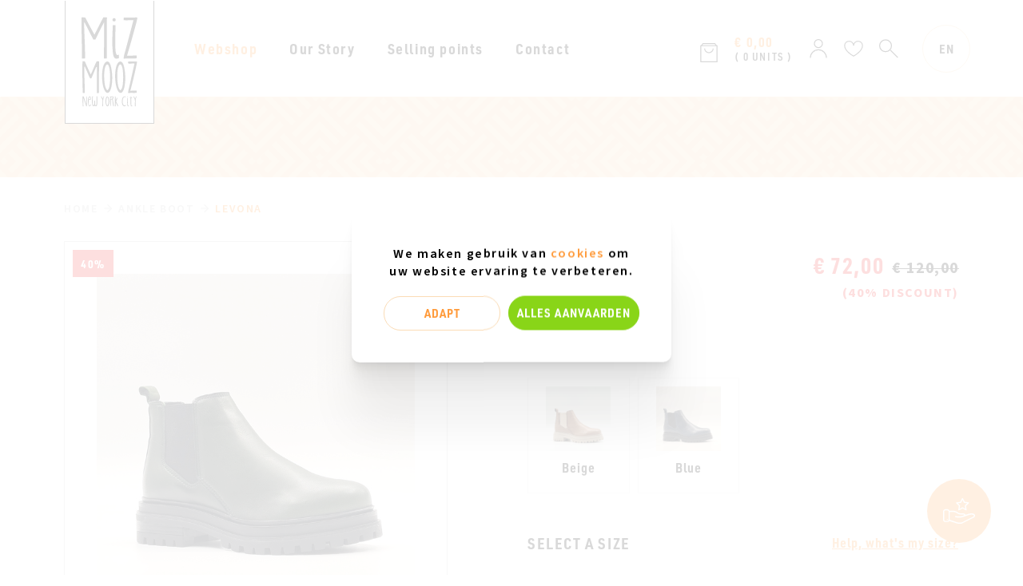

--- FILE ---
content_type: text/html; charset=UTF-8
request_url: https://www.miz-mooz.be/en/webshop/143479/ankle-boot/levona
body_size: 7884
content:
<!DOCTYPE html><html class="no-js disable-scrolling"><head data-template="tpl_meta"><!-- Meta --><meta charset="utf-8"><meta http-equiv="X-UA-Compatible" content="IE=edge,chrome=1"><title>LEVONA Ankle boot Green | Miz Mooz</title><meta name="description" content="LEVONA Ankle boot Green | Miz Mooz"/><meta name="author" content="Miz Mooz"/><meta property="article:author" content="Miz Mooz"/><meta name="dcterms.rights" content="Webatvantage, webatvantage.be"><meta name="viewport" content="width=device-width, initial-scale=1, maximum-scale=1, user-scalable=0"/><meta name="robots" content="all"/><meta name="google-site-verification" content="EjK8h9WjREwh13giSeLFtVUX2ug-rgBPpU4-3Sy_vPY" /><!-- Favicons (Generated with http://realfavicongenerator.net/) --><link rel="apple-touch-icon" sizes="180x180" href="https://www.miz-mooz.be/assets/img/touch/apple-touch-icon.png"><link rel="icon" type="image/png" href="https://www.miz-mooz.be/assets/img/touch/favicon-32x32.png" sizes="32x32"><link rel="icon" type="image/png" href="https://www.miz-mooz.be/assets/img/touch/favicon-16x16.png" sizes="16x16"><link rel="manifest" href="https://www.miz-mooz.be/assets/img/touch/manifest.json"><link rel="mask-icon" href="https://www.miz-mooz.be/assets/img/touch/safari-pinned-tab.svg" color="#313945"><link rel="shortcut icon" href="https://www.miz-mooz.be/assets/img/touch/favicon.ico"><meta name="msapplication-config" content="https://www.miz-mooz.be/assets/img/touch/browserconfig.xml"><meta name="theme-color" content="#ffffff"><!-- FONTS --><link rel="stylesheet" href="https://use.typekit.net/smt0pei.css"><!-- CSS --><link rel="stylesheet" href="https://www.miz-mooz.be/assets/min/ie.css?5ac6789c27"><link rel="stylesheet" href="https://www.miz-mooz.be/assets/min/main.css?acbec7266f"><!-- HTML5 Shim and Respond.js IE8 support of HTML5 elements and media queries --><!-- WARNING: Respond.js doesn't work if you view the page via file:// --><!--[if lt IE 9]><script src="https://oss.maxcdn.com/html5shiv/3.7.2/html5shiv.min.js"></script><script src="https://oss.maxcdn.com/respond/1.4.2/respond.min.js"></script><![endif]--><!-- Polyfills --><script src="https://www.miz-mooz.be/assets/min/polyfill.js?823f64d624" async></script><!-- JS Enabled --><script>document.documentElement.className = document.documentElement.className.replace('no-js', 'js');</script>
      <!-- Google Tag Manager -->
      <script>(function(w,d,s,l,i){w[l]=w[l]||[];w[l].push({'gtm.start':
            new Date().getTime(),event:'gtm.js'});var f=d.getElementsByTagName(s)[0],
          j=d.createElement(s),dl=l!='dataLayer'?'&l='+l:'';j.async=true;j.src=
          'https://www.googletagmanager.com/gtm.js?id='+i+dl;f.parentNode.insertBefore(j,f);
        })(window,document,'script','dataLayer','GTM-57QSXX6');</script>
      <!-- End Google Tag Manager -->
    </head>
<body class="touch" data-pageurlid="54">
      <!-- Google Tag Manager (noscript) -->
      <noscript><iframe src="https://www.googletagmanager.com/ns.html?id=GTM-57QSXX6"
                        height="0" width="0" style="display:none;visibility:hidden"></iframe></noscript>
      <!-- End Google Tag Manager (noscript) -->
    <div data-template="tpl_addNewsletteritem" style="display:none" data-effect="replaceWith"><pre>1</pre></div><!--[if lte IE 10]><div class="alert alert-warning alert-dismissible browsehappy" role="alert">You are using an <strong>outdated</strong> browser. <a target="_blank" href="http://browsehappy.com/">Upgrade your browser</a> to improve your experience.<button type="button" class="close" data-dismiss="alert"><span aria-hidden="true">&times;</span><span class="sr-only">Close</span></button></div><![endif]--><header class="header-minified" id="top" aria-label="header-main"><nav class="navbar navbar-default" aria-label="navbar-bottom" role="navigation"><div class="container-fluid"><div class="d-flex align-items-center"><div class="flex-fill d-flex align-items-center"><div class="navbar-header"><a class="navbar-brand ml-0" href="https://www.miz-mooz.be/en/home"><div class="brand-wrapper"><picture><source srcset="https://www.miz-mooz.be/assets/img/svg/mizmooz-logo.svg" type="image/svg+xml"><img src="https://www.miz-mooz.be/assets/img/fallback/mizmooz-logo.png" alt="Miz Mooz"></picture></div></a></div><div class="navbar-offcanvas navbar-offcanvas-touch" id="offcanvas-menu"><ul class="nav navbar-nav navbar-left pb-4 pb-4-sm pb-0-md pb-0-lg pb-0-xl"><li class="active"><a href="https://www.miz-mooz.be/en/webshop">Webshop</a></li><li><a href="https://www.miz-mooz.be/en/our-story">Our Story</a></li><li class="custom-visible"><a href="https://www.miz-mooz.be/en/giftcard">Gift Voucher</a></li><li><a href="https://www.miz-mooz.be/en/shops">Selling points</a></li><li class="hidden-xs hidden-sm"><a href="https://www.miz-mooz.be/en/contact">Contact</a></li><li class="visible-xs visible-sm"><hr /><p class="sidebar-title">My Account</p><ul class="list-unstyled mb-0"><li class=""><a href="https://www.miz-mooz.be/en/my-profile">My profile</a></li><li class=""><a href="https://www.miz-mooz.be/en/my-orders">Orders</a></li><li class=""><a href="https://www.miz-mooz.be/en/my-loyalty-points">Saving points</a></li></ul>
</li><li class="visible-xs visible-sm"><hr /><p class="sidebar-title">Need some help?</p><ul class="list-unstyled mb-0"><li><a href="https://www.miz-mooz.be/en/faq">Faq</a></li><li><a href="https://www.miz-mooz.be/en/deleveries">Deliveries</a></li><li><a href="https://www.miz-mooz.be/en/returns">Returns</a></li><li><a href="https://www.miz-mooz.be/en/contact">Contact</a></li></ul>
</li><li class="visible-xs"><hr /><p class="sidebar-title">Choose your language</p><ul class="languages list-unstyled"><li ><a href="https://www.miz-mooz.be/nl/webshop/143479/ankle-boot/levona" title="Nederlands" class="dropdown-item">nl</a></li><li  class="active" ><a href="https://www.miz-mooz.be/en/webshop/143479/ankle-boot/levona" title="English" class="dropdown-item">en</a></li></ul></li></ul></div></div><ul class="nav navbar-nav navbar-right d-flex align-items-center mb-0 no-float my-0"><!-- Cart --><li class="header-cart" data-template="tpl_cart_summary" data-effect="html"><a href="https://www.miz-mooz.be/en/cart"><div class="svg-wrapper"><svg class="icon shape-basket stroke-gray-base"><use xmlns:xlink="http://www.w3.org/1999/xlink" xlink:href="https://www.miz-mooz.be/assets/img/svg-defs.svg?3e20892b68#shape-basket"></use></svg>
</div><div class="pl-2 hidden-xs hidden-md"><span class="cart-label price">€&nbsp;0,00</span><span class="cart-label amounts">( 0 units )</span></div></a></li>
<!-- Login --><li class="hidden-xs"><a href="https://www.miz-mooz.be/en/sign-up"><svg class="icon shape-account stroke-gray-base"><use xmlns:xlink="http://www.w3.org/1999/xlink" xlink:href="https://www.miz-mooz.be/assets/img/svg-defs.svg?3e20892b68#shape-account"></use></svg>
<span class="sr-only">Sign in</span></a></li><li class=""><a href="https://www.miz-mooz.be/en/verlanglijst"><svg class="icon shape-heart icon stroke-gray-base"><use xmlns:xlink="http://www.w3.org/1999/xlink" xlink:href="https://www.miz-mooz.be/assets/img/svg-defs.svg?3e20892b68#shape-heart"></use></svg>
<span class="sr-only">Wish list</span></a></li><li><button type="button" class="btn" id="btn-search" data-toggle="collapse" data-target="#search-bar" aria-controls="search-bar"><span class="sr-only">Search</span><svg class="icon shape-search icon stroke-gray-base"><use xmlns:xlink="http://www.w3.org/1999/xlink" xlink:href="https://www.miz-mooz.be/assets/img/svg-defs.svg?3e20892b68#shape-search"></use></svg>
</button></li><li class="languages hidden-xs hidden-sm"><div class="dropdown"><button class="btn dropdown-toggle" type="button" data-toggle="dropdown">en</button><ul class="dropdown-menu"><li><a href="https://www.miz-mooz.be/nl/webshop/143479/ankle-boot/levona" title="Nederlands" class="dropdown-item">nl</a></li><li class="active"><a href="https://www.miz-mooz.be/en/webshop/143479/ankle-boot/levona" title="English" class="dropdown-item">en</a></li></ul></div></li><li class="hidden-md hidden-lg"><button type="button" class="navbar-toggle offcanvas-toggle collapsed c-menu-toggler" data-toggle="offcanvas" data-target="#offcanvas-menu" aria-expanded="false" aria-controls="offcanvas-menu"><span class="bar-wrapper"><span class="bar"></span><span class="bar"></span><span class="bar"></span><span class="bar"></span><span class="bar"></span><span class="bar"></span></span></button></li></ul></div><!-- Search --></div></nav><div id="search-bar" class="container-fluid collapse" aria-expanded="false"><div class="wrapper pt-6 pb-2 py-4-sm py-4-md py-6-lg py-6-xl"><form class="form" role="search" data-ajax="https://www.miz-mooz.be/en/ajax/search.php" method="post" data-action="search" data-floating-labels><div class="d-flex"><div class="form-group no-margin-bottom flex-fill"><label for="search-field">I'm looking for...</label><input type="text" class="form-control" id="search-field" name="Search" placeholder="I'm looking for..." value=""></div><div class="form-group no-margin"><button type="submit" class="btn btn-primary"><span class="sr-only">Start searching</span><svg class="icon shape-search icon stroke-body-bg"><use xmlns:xlink="http://www.w3.org/1999/xlink" xlink:href="https://www.miz-mooz.be/assets/img/svg-defs.svg?3e20892b68#shape-search"></use></svg>
</button></div><div class="form-group no-margin"><a href="#" role="button" class="btn btn-close pr-1" data-target="#search-bar"><span class="sr-only">Close search window</span><svg class="icon shape-close icon stroke-gray-base"><use xmlns:xlink="http://www.w3.org/1999/xlink" xlink:href="https://www.miz-mooz.be/assets/img/svg-defs.svg?3e20892b68#shape-close"></use></svg>
</a></div></div></form></div></div></header>
<main class="no-padding-bottom" data-page="webshop-detail" data-namespace="WebshopDetail"><div class="bg-pattern" id="page-heading"><div class="container-fluid"></div></div><div class="container-fluid pb-1 pb-2-sm pb-2-md pb-2-lg pb-4-xl" id="product-info"><!-- Breadcrumbs --><ol class="mt-3 no-margin-bottom no-padding-left breadcrumb hidden-xs" data-template="tpl_breadcrumbs" data-effect="html"><li ><a href="https://www.miz-mooz.be/en/home" >Home</a></li><li ><a href="https://www.miz-mooz.be/en/webshop/114/ankle-boot" >Ankle boot</a></li><li  class="active">LEVONA</li></ol><!-- Product --><div class="row mt-3"><div class="col-sm-6 js-lightbox"><div class="pr-4-md pr-6-lg pr-12-xl"><div class="position-relative mb-3 mb-0-sm mb-0-md mb-0-lg mb-0-xl" id="product-large-carousel"><a class="slide" href="https://www.miz-mooz.be/Cached/3810/canvas/600x600/LEVONA_KIWI1.jpg"><picture><!--[if IE 9]><video style="display: none;"><![endif]--><!--<source srcset="img/lg.webp" media="(min-width: 1200px)" type="image/webp">--><source srcset="https://www.miz-mooz.be/Cached/3810/canvas/600x600/LEVONA_KIWI1.jpg" media="(min-width:1200px)"><source srcset="https://www.miz-mooz.be/Cached/3810/canvas/600x600/LEVONA_KIWI1.jpg" media="(min-width:992px)"><source srcset="https://www.miz-mooz.be/Cached/3810/canvas/600x600/LEVONA_KIWI1.jpg" media="(min-width:480px)"><!--[if IE 9]> </video><![endif]--><img class="img-responsive optional-class" src="https://www.miz-mooz.be/Cached/3810/canvas/600x600/LEVONA_KIWI1.jpg" title="Levona" alt="LEVONA_KIWI1.jpg"></picture></a><ul class="product-labels list-unstyled"><li><span class="label label-danger">40%</span></li></ul></div><div class="position-relative hidden-xs" id="product-small-grid"><div class="d-flex"><a class="thumbnail" href="https://www.miz-mooz.be/Cached/3798/canvas/600x600/LEVONA_KIWI2.jpg"><picture><!--[if IE 9]><video style="display: none;"><![endif]--><!--<source srcset="img/lg.webp" media="(min-width: 1200px)" type="image/webp">--><source srcset="https://www.miz-mooz.be/Cached/3798/canvas/600x600/LEVONA_KIWI2.jpg" media="(min-width:1200px)"><source srcset="https://www.miz-mooz.be/Cached/3798/canvas/600x600/LEVONA_KIWI2.jpg" media="(min-width:992px)"><source srcset="https://www.miz-mooz.be/Cached/3798/canvas/600x600/LEVONA_KIWI2.jpg" media="(min-width:480px)"><!--[if IE 9]> </video><![endif]--><img class="img-responsive optional-class" src="https://www.miz-mooz.be/Cached/3798/canvas/600x600/LEVONA_KIWI2.jpg" title="LEVONA" alt="LEVONA_KIWI2.jpg"></picture></a></div><div class="hidden"></div></div></div></div><div class="col-sm-6 col-xl-5"><div><div class="d-flex align-items-end"><h1 class="no-margin flex-fill pr-2-sm pr-2-md pr-2-lg pr-2-xl h2">Levona <span class="h3">green/forest</span></h1><div id="webshop-detail-price" class="price" data-template="tpl_webshop_detail_price" data-effect="html"><div id="price"><div class="d-flex align-items-end"><span class="new no-margin h3 text-right">€&nbsp;72,00</span><span class="old h4 pl-1 no-margin">€&nbsp;120,00</span></div><p class="no-margin-bottom"><span class="reducation h4">(40% discount)</span></p></div></div>
</div><div class="mt-3 mt-3-sm mt-3-md mt-5-lg mt-5-xl"><p class="display-06 text-uppercase no-margin-bottom">Choose a colour</p><div id="product-variants"><div class="d-col mt-1"><a href="https://www.miz-mooz.be/en/webshop/143477/ankle-boot/levona" class="variant thumbnail product-variant" title="View product 'LEVONA'"><img src="https://www.miz-mooz.be/Cached/3793/canvas/200x200/LEVONA_BEIGE1.jpg" alt="LEVONA_BEIGE1.jpg" title="LEVONA" class="img-responsive"/><span>Beige</span><span class="svg-wrapper small"><svg class="icon shape-check icon"><use xmlns:xlink="http://www.w3.org/1999/xlink" xlink:href="https://www.miz-mooz.be/assets/img/svg-defs.svg?3e20892b68#shape-check"></use></svg>
</span></a></div><div class="d-col mt-1"><a href="https://www.miz-mooz.be/en/webshop/143478/ankle-boot/levona" class="variant thumbnail product-variant" title="View product 'LEVONA'"><img src="https://www.miz-mooz.be/Cached/3795/canvas/200x200/LEVONA_DENIM1.jpg" alt="LEVONA_DENIM1.jpg" title="LEVONA" class="img-responsive"/><span>Blue</span><span class="svg-wrapper small"><svg class="icon shape-check icon"><use xmlns:xlink="http://www.w3.org/1999/xlink" xlink:href="https://www.miz-mooz.be/assets/img/svg-defs.svg?3e20892b68#shape-check"></use></svg>
</span></a></div></div>
</div><div id="purchase-block"><form class="mt-3 mt-3-sm mt-3-md mt-5-lg mt-5-xl" id="detail-order-form" method="post" data-ajax="https://www.miz-mooz.be/en/ajax/webshop_detail.php" data-jquery="page.toggleTooltip" data-template="tpl_webshop_detail_order" data-effect="html" data-extratemplates="tpl_cart_summary"><input type="hidden" name="action" value="add-to-cart" id="action-input"><input type="hidden" name="WebshopProductVariantID" value="3479"><div class="d-flex-xs d-flex-sm d-flex-md d-flex-lg d-flex-xl align-items-start"><div class="flex-fill pr-1-xs pr-1-sm pr-2-md pr-2-lg pr-2-xl"><label for="WebshopProductVariantDetailID" class="display-06 text-uppercase no-margin-bottom">Select a size</label></div><button type="button" class="btn btn-link pl-0 pl-0-sm pl-2-md pl-2-lg pl-2-xl pr-0 pt-0 pb-0 pb-0-sm pb-2-md pb-2-lg pb-2-xl" data-toggle="modal" data-target="#webshopDetailModal">Help, what's my size?</button></div><div class="p-info"><div class="d-flex align-items-center"><span class="svg-wrapper"><svg class="icon shape-size icon"><use xmlns:xlink="http://www.w3.org/1999/xlink" xlink:href="https://www.miz-mooz.be/assets/img/svg-defs.svg?3e20892b68#shape-size"></use></svg>
</span><div>Check here the right size based on length and width insole. Please consult<button data-toggle="modal" data-target="#webshopDetailModal">"Help, what's my size?"</button></div></div></div><div class="size-grid" id="product-sizes" data-toggle="tooltip" data-placement="left" data-original-title="Please select a size"><div><a href="#" class="btn btn-size"data-ajax="https://www.miz-mooz.be/en/ajax/webshop_detail.php"data-extratemplates="tpl_webshop_detail_order tpl_webshop_detail_price tpl_webshop_detail_loyalty_points"data-webshopproductvariantdetailid="31350"data-webshopproductvariantid="3479"data-action="select-size" data-method="post"><span>37</span></a></div></div><div class="d-flex mt-4"><button name="add-to-cart" id="add-to-cart" type="submit" class="btn btn-primary btn-lg d-flex align-items-center justify-content-center full-width" data-tooltip='true'><span class="svg-wrapper hidden-xs"><svg class="icon shape-basket icon"><use xmlns:xlink="http://www.w3.org/1999/xlink" xlink:href="https://www.miz-mooz.be/assets/img/svg-defs.svg?3e20892b68#shape-basket"></use></svg>
</span><span class="pl-2-sm pl-2-md pl-2-lg pl-2-xl">Add to shopping basket</span></button><div class="d-flex-col"><div class="full-height" data-template="tpl_webshop_wishlist_button" data-effect="html" data-templateid="wishlist-button-3479" data-jquery="project.enableTooltips"><button type="button" class="btn btn-wishlist full-height"data-template="tpl_webshop_wishlist_button"data-effect="html"data-method="post" data-ajax="https://www.miz-mooz.be/en/ajax/webshop_detail.php"data-action="add-to-wishlist"data-extratemplates="tpl_webshop_wishlist_button"data-templateid="wishlist-button-3479"data-webshop-product-variant-id="3479"><span class="svg-wrapper" data-toggle="tooltip" data-placement="top" data-original-title="Voeg toe aan verlanglijst"><svg class="icon shape-heart icon"><use xmlns:xlink="http://www.w3.org/1999/xlink" xlink:href="https://www.miz-mooz.be/assets/img/svg-defs.svg?3e20892b68#shape-heart"></use></svg>
</span><span class="ml-1 sr-only">Add to wish list</span></button></div>
</div></div></form>
</div><div class="d-flex mt-3 mt-5-sm mt-5-md mt-5-lg mt-5-xl" id="product-points" data-template="tpl_webshop_detail_loyalty_points" data-effect="html"><div class="svg-wrapper mt-1"><svg class="icon shape-reward icon"><use xmlns:xlink="http://www.w3.org/1999/xlink" xlink:href="https://www.miz-mooz.be/assets/img/svg-defs.svg?3e20892b68#shape-reward"></use></svg>
</div><div class="flex-fill pl-2 pl-3-sm pl-3-md pl-3-lg pl-4-xl"><p class="display-06 text-uppercase no-margin">Miz Mooz loyalty points</p><p class="no-margin-bottom mt-1">Buy this product and be rewarded!<br />Earn <strong>360 Miz Mooz loyalty points</strong> when you buy this item.</p><p class="no-margin"><a href="https://www.miz-mooz.be/en/loyalty-points" class="btn btn-link pl-0 pb-0 mt-1">More info</a></p></div></div>
<div class="panel panel-default mb-0 mt-3 mt-5-sm mt-5-md mt-5-lg mt-5-xl"><div class="panel-heading" role="tab" id="headingProductSpecifications"><p class="panel-title"><a data-toggle="collapse" href="#collapseProductSpecifications" aria-expanded="true" aria-controls="collapseProductSpecifications">Specifications<span class="svg-wrapper"><svg class="icon shape-chevron icon"><use xmlns:xlink="http://www.w3.org/1999/xlink" xlink:href="https://www.miz-mooz.be/assets/img/svg-defs.svg?3e20892b68#shape-chevron"></use></svg>
</span></a></p></div><div id="collapseProductSpecifications" class="panel-collapse collapse in" role="tabpanel" aria-labelledby="headingProductSpecifications"><div class="panel-body py-0"><table class="table table-striped no-margin"><tr><td>Heel height</td><td>4.00 cm</td></tr><tr><td>Insole material</td><td>Leather</td></tr><tr><td>Made in Europe</td><td>Yes</td></tr></table></div></div></div></div></div></div></div><!-- Related --><div class="pb-1 pb-2-sm pb-2-md pb-2-lg pb-4-xl pt-6 pt-8-sm pt-8-md pt-8-lg pt-10-xl" id="product-related"><div class="container-fluid"><div class="d-flex-sm d-flex-md d-flex-lg d-flex-xl align-items-center mb-0 mb-2-sm mb-2-md mb-2-lg mb-3-xl"><div class="flex-fill"><h2 class="h2 no-margin">This could be something for you.....</h2></div><div class="hidden-xs"><a href="https://www.miz-mooz.be/en/webshop" class="btn btn-primary btn-lg">Go to webshop</a></div></div><div class="row d-flex-sm d-flex-md d-flex-lg d-flex-xl flex-wrap"><div class="col-sm-6 col-md-3 col-xl-2 col-xl-2 mt-4 visible-xs visible-sm visible-md visible-lg"><div class="thumbnail product"><div class="thumbnail-top"><a href="https://www.miz-mooz.be/en/webshop/144658/ankle-boot/rize"><img class="img-responsive" src="https://www.miz-mooz.be/Cached/5778/canvas/200x200/RIZEWINE.jpg" alt="RIZEWINE.jpg" title="Rize"></a><div class="product-labels-container"><ul class="product-labels list-unstyled"><li><span class="label label-danger">30%</span></li></ul></div></div><div class="thumbnail-bottom"><p class="name mb-0"><a href="https://www.miz-mooz.be/en/webshop/144658/ankle-boot/rize">Rize</a></p><ul class="mt-2 no-margin-bottom list-unstyled"></ul><div class="price"><span class="old text-right">€&nbsp;160,00</span><span class="new text-left">€&nbsp;112,00</span></div></div></div>
</div><div class="col-sm-6 col-md-3 col-xl-2 col-xl-2 mt-4 visible-xs visible-sm visible-md visible-lg"><div class="thumbnail product"><div class="thumbnail-top"><a href="https://www.miz-mooz.be/en/webshop/144657/ankle-boot/rize"><img class="img-responsive" src="https://www.miz-mooz.be/Cached/5770/canvas/200x200/RIZEBLACK.jpg" alt="RIZEBLACK.jpg" title="Rize"></a><div class="product-labels-container"><ul class="product-labels list-unstyled"><li><span class="label label-danger">30%</span></li></ul></div></div><div class="thumbnail-bottom"><p class="name mb-0"><a href="https://www.miz-mooz.be/en/webshop/144657/ankle-boot/rize">Rize</a></p><ul class="mt-2 no-margin-bottom list-unstyled"></ul><div class="price"><span class="old text-right">€&nbsp;160,00</span><span class="new text-left">€&nbsp;112,00</span></div></div></div>
</div><div class="col-sm-6 col-md-3 col-xl-2 col-xl-2 mt-4 hidden-xs visible-xs visible-sm visible-md visible-lg"><div class="thumbnail product"><div class="thumbnail-top"><a href="https://www.miz-mooz.be/en/webshop/144656/ankle-boot/pleasant"><img class="img-responsive" src="https://www.miz-mooz.be/Cached/5738/canvas/200x200/PLEASANTRED.jpg" alt="PLEASANTRED.jpg" title="Pleasant"></a><div class="product-labels-container"><ul class="product-labels list-unstyled"><li><span class="label label-danger">30%</span></li></ul></div></div><div class="thumbnail-bottom"><p class="name mb-0"><a href="https://www.miz-mooz.be/en/webshop/144656/ankle-boot/pleasant">Pleasant</a></p><ul class="mt-2 no-margin-bottom list-unstyled"></ul><div class="price"><span class="old text-right">€&nbsp;150,00</span><span class="new text-left">€&nbsp;105,00</span></div></div></div>
</div><div class="col-sm-6 col-md-3 col-xl-2 col-xl-2 mt-4 hidden-xs visible-xs visible-sm visible-md visible-lg"><div class="thumbnail product"><div class="thumbnail-top"><a href="https://www.miz-mooz.be/en/webshop/144652/ankle-boot/jena"><img class="img-responsive" src="https://www.miz-mooz.be/Cached/5759/canvas/200x200/JENA_BLACK.jpg" alt="JENA_BLACK.jpg" title="Jena"></a><div class="product-labels-container"><ul class="product-labels list-unstyled"><li><span class="label label-danger">20%</span></li></ul></div></div><div class="thumbnail-bottom"><p class="name mb-0"><a href="https://www.miz-mooz.be/en/webshop/144652/ankle-boot/jena">Jena</a></p><ul class="mt-2 no-margin-bottom list-unstyled"></ul><div class="price"><span class="old text-right">€&nbsp;160,00</span><span class="new text-left">€&nbsp;128,00</span></div></div></div>
</div><div class="col-sm-6 col-md-3 col-xl-2 col-xl-2 mt-4 hidden-xs visible-xl"><div class="thumbnail product"><div class="thumbnail-top"><a href="https://www.miz-mooz.be/en/webshop/144651/ankle-boot/garin"><img class="img-responsive" src="https://www.miz-mooz.be/Cached/5758/canvas/200x200/GARIN_LEOPARD.jpg" alt="GARIN_LEOPARD.jpg" title="Garin"></a><div class="product-labels-container"><ul class="product-labels list-unstyled"><li><span class="label label-danger">20%</span></li></ul></div></div><div class="thumbnail-bottom"><p class="name mb-0"><a href="https://www.miz-mooz.be/en/webshop/144651/ankle-boot/garin">Garin</a></p><ul class="mt-2 no-margin-bottom list-unstyled"></ul><div class="price"><span class="old text-right">€&nbsp;180,00</span><span class="new text-left">€&nbsp;144,00</span></div></div></div>
</div><div class="col-sm-6 col-md-3 col-xl-2 col-xl-2 mt-4 hidden-xs visible-xl"><div class="thumbnail product"><div class="thumbnail-top"><a href="https://www.miz-mooz.be/en/webshop/144650/ankle-boot/garin"><img class="img-responsive" src="https://www.miz-mooz.be/Cached/5757/canvas/200x200/GARIN_WINE.jpg" alt="GARIN_WINE.jpg" title="Garin"></a><div class="product-labels-container"><ul class="product-labels list-unstyled"><li><span class="label label-danger">20%</span></li></ul></div></div><div class="thumbnail-bottom"><p class="name mb-0"><a href="https://www.miz-mooz.be/en/webshop/144650/ankle-boot/garin">Garin</a></p><ul class="mt-2 no-margin-bottom list-unstyled"></ul><div class="price"><span class="old text-right">€&nbsp;170,00</span><span class="new text-left">€&nbsp;136,00</span></div></div></div>
</div></div></div></div><!-- Newsletter --><div class="pt-6 pt-8-sm pt-8-md pt-8-lg pt-10-xl" id="newsletter-subscription"><div class="full-width bg-pattern"><div class="container py-6 py-8-sm py-8-md py-8-lg py-10-xl"><div class="u-mw-8"><h2 class="h2 text-center my-0">Register for <span>our newsletter </span> and get 250 saving points immediately!</h2><form class="mt-3 mt-4-sm mt-4-md mt-4-lg mt-4-xl" name="subscriber" method="post" data-ajax="https://www.miz-mooz.be/en/ajax/subscriber.php" data-method="post" data-template="tpl_subscriber_form" data-effect="html" data-floating-labels><div class="d-flex-sm d-flex-md d-flex-lg d-flex-xl"><div class="form-group no-margin-bottom flex-fill"><label for="Email">E-mail address</label><input type="email" id="Email" name="Email" class="form-control" placeholder="Your email address" ></div><div class="form-group no-margin-bottom mt-2 mt-0-sm mt-0-md mt-0-lg mt-0-xl"><button class="btn btn-primary btn-xl" type="submit">Sign Up</button></div></div><input type="hidden" name="Action" value="AddSubscriber"></form>
</div></div></div></div>
<!-- History --><div class="modal fade" id="webshopDetailModal" tabindex="-1" role="dialog" aria-labelledby="webshopDetailModalLabel"><div class="modal-dialog" role="document"><div class="modal-content"><div class="modal-header"><button type="button" class="close" data-dismiss="modal" aria-label="Close"><span class="sr-only">Close popup</span><span class="svg-wrapper"><svg class="icon shape-close icon stroke-gray-base"><use xmlns:xlink="http://www.w3.org/1999/xlink" xlink:href="https://www.miz-mooz.be/assets/img/svg-defs.svg?3e20892b68#shape-close"></use></svg>
</span></button><p class="modal-title" id="webshopDetailModalLabel">Help, what's my size?</p><p>These measurements are for the insole of the shoe.</p></div><div class="modal-body"><table class="table table-striped table-responsive"><thead><tr><th>EU</th><th>US</th><th>UK</th><th>Length</th><th>Width</th></tr></thead><tbody><tr><td data-th="EU">36</td><td data-th="US">5.5 - 6</td><td data-th="UK">3</td><td data-th="Lengte">23,8 cm</td><td data-th="Breedte">7,9 cm</td></tr><tr><td data-th="EU">37</td><td data-th="US">6.5 - 7</td><td data-th="UK">4</td><td data-th="Lengte">24,4 cm</td><td data-th="Breedte">8,1 cm</td></tr><tr><td data-th="EU">38</td><td data-th="US">7.5 - 8</td><td data-th="UK">5</td><td data-th="Lengte">25,1 cm</td><td data-th="Breedte">8,3 cm</td></tr><tr><td data-th="EU">39</td><td data-th="US">8.5 - 9</td><td data-th="UK">6</td><td data-th="Lengte">25,8 cm</td><td data-th="Breedte">8,5 cm</td></tr><tr><td data-th="EU">40</td><td data-th="US">9 - 9.5</td><td data-th="UK">7</td><td data-th="Lengte">26,4 cm</td><td data-th="Breedte">8,7 cm</td></tr><tr><td data-th="EU">41</td><td data-th="US">9.5 - 10</td><td data-th="UK">8</td><td data-th="Lengte">27,1 cm</td><td data-th="Breedte">8,9 cm</td></tr><tr><td data-th="EU">42</td><td data-th="US">10.5 - 11</td><td data-th="UK">9</td><td data-th="Lengte">27,5 cm</td><td data-th="Breedte">9,1 cm</td></tr></tbody></table></div></div></div></div>
</main>
<footer class="navbar" aria-label="footer-main" data-template="tpl_footer"><div class="container-fluid pt-5 pt-6-sm pt-6-md pt-6-lg pt-6-xl pb-4 pb-6-sm pb-6-md pb-6-lg pb-6-xl"><div class="row"><div class="col-sm-6 col-md-4 col-lg-3 col-xl-4"><ul class="list-unstyled mb-0 pr-2-sm pr-0-md pr-4-lg pr-0-xl"><li class="py-0"><button type="button" class="btn btn d-flex align-items-center" data-toggle="modal" data-target="#sizeModal"><span class="svg-wrapper"><svg class="icon shape-size icon"><use xmlns:xlink="http://www.w3.org/1999/xlink" xlink:href="https://www.miz-mooz.be/assets/img/svg-defs.svg?3e20892b68#shape-size"></use></svg>
</span><span class="footer-title pl-3 mb-0">Size Chart</span></button></li><li class="py-0 mt-2 mt-4-sm mt-4-md mt-4-lg mt-4-xl"><a href="https://www.miz-mooz.be/en/loyalty-points" class="btn btn d-flex align-items-center"><span class="svg-wrapper"><svg class="icon shape-reward icon"><use xmlns:xlink="http://www.w3.org/1999/xlink" xlink:href="https://www.miz-mooz.be/assets/img/svg-defs.svg?3e20892b68#shape-reward"></use></svg>
</span><span class="footer-title pl-3 mb-0">Miz Mooz loyalty points</span></a></li></ul></div><div class="col-sm-3 col-md-4 col-lg-3 col-xl-2 hidden-xs"><div class="pl-8-md pl-6-lg pl-0-xl"><p class="footer-title">My Account</p><ul class="list-unstyled mb-0"><li class=""><a href="https://www.miz-mooz.be/en/my-profile">My profile</a></li><li class=""><a href="https://www.miz-mooz.be/en/my-orders">Orders</a></li><li class=""><a href="https://www.miz-mooz.be/en/my-loyalty-points">Saving points</a></li></ul>
</div></div><div class="col-sm-3 col-md-4 col-lg-2 hidden-xs"><div class="pl-4-md pl-0-lg pl-0-xl"><p class="footer-title">Need some help?</p><ul class="list-unstyled mb-0"><li><a href="https://www.miz-mooz.be/en/faq">Faq</a></li><li><a href="https://www.miz-mooz.be/en/deleveries">Deliveries</a></li><li><a href="https://www.miz-mooz.be/en/returns">Returns</a></li><li><a href="https://www.miz-mooz.be/en/contact">Contact</a></li></ul>
</div></div><div class="col-lg-4 hidden-sm hidden-md"><div class="pl-2-lg pl-4-xl pr-4-xl mt-6 mt-0-sm mt-0-md mt-0-lg mt-0-xl"><p class="footer-title">Contact us</p><div class="cms-text"><p>You wish to contact us?&nbsp;</p>
<p>Send a mail to: <a href="mailto:info@miz-mooz.be">info@miz-mooz.be</a>&nbsp;</p>
<p>Please note we only have a small team and are not always in office.</p></div></div></div></div><div class="footer-meta pt-4 pt-6-sm pt-6-md pt-6-lg pt-6-xl"><div class="footer-meta-first"><p class="copyright">&copy; 2026 Miz Mooz. All rights reserved<span class="spacer">-</span><a href="https://www.miz-mooz.be/en/disclaimer">Disclaimer</a><span class="spacer">-</span><a href="https://www.miz-mooz.be/en/sales-conditions">Terms and conditions of sale</a><span class="spacer">-</span><a href="https://www.miz-mooz.be/en/privacy">Privacy</a><span class="spacer">-</span><a href="https://www.miz-mooz.be/en/cookies">Cookies</a></p></div><div class="footer-meta-last pl-2-sm pl-2-md pl-2-lg pl-2-xl mt-4 mt-0-sm mt-0-md mt-0-lg mt-0-xl"><ul class="list-unstyled mb-0" id="payments"><li><img src="https://www.miz-mooz.be/assets/img/payments/bancontact.svg" class="img-responsive" title="Method of payment Bancontact" alt="Method of payment Bancontact" /></li><li><img src="https://www.miz-mooz.be/assets/img/payments/visa.svg" class="img-responsive" title="Method of payment VISA" alt="Method of payment VISA" /></li><li><img src="https://www.miz-mooz.be/assets/img/payments/mastercard.svg" class="img-responsive" title="Method of payment MasterCard" alt="Method of payment MasterCard" /></li><li><img src="https://www.miz-mooz.be/assets/img/payments/maestro.svg" class="img-responsive" title="Method of payment Maestro" alt="Method of payment Maestro" /></li><li><img src="https://www.miz-mooz.be/assets/img/payments/ideal.svg" class="img-responsive" title="Method of payment iDEAL" alt="Method of payment iDEAL" /></li></ul></div></div></div><div id="author"><a href="https://www.webatvantage.be/" title="Webatvantage" target="_blank" rel="noopener noreferrer nofollow">Design & development by <span>Webatvantage</span></a></div><a href="https://www.miz-mooz.be/en/loyalty-points" class="btn btn-pulse hidden-xs hidden-sm"><span class="sr-only">More information about the Miz Mooz Points System</span><span class="svg-wrapper"><svg class="icon shape-reward icon"><use xmlns:xlink="http://www.w3.org/1999/xlink" xlink:href="https://www.miz-mooz.be/assets/img/svg-defs.svg?3e20892b68#shape-reward"></use></svg>
</span></a><div class="modal fade" id="sizeModal" tabindex="-1" role="dialog" aria-labelledby="sizeModalLabel"><div class="modal-dialog" role="document"><div class="modal-content"><div class="modal-header"><button type="button" class="close" data-dismiss="modal" aria-label="Close"><span class="sr-only">Close popup</span><span class="svg-wrapper"><svg class="icon shape-close icon stroke-gray-base"><use xmlns:xlink="http://www.w3.org/1999/xlink" xlink:href="https://www.miz-mooz.be/assets/img/svg-defs.svg?3e20892b68#shape-close"></use></svg>
</span></button><p class="modal-title" id="sizeModalLabel">Size Chart</p></div><div class="modal-body"><img src="https://www.miz-mooz.be/Cached/3946/piece/900x1200/size-table.png" alt="size-table.png" title="Size Chart Miz Mooz" class="img-responsive full-width"/></div></div></div></div>
</footer>
<a style="display:none" data-template="tpl_urlchanger" data-effect="replaceWith" data-urladdition="" data-back="1" data-lastpageinoverview="1" data-jquery="changeurl setActiveFilters"></a><div id="cookies-notice" xmlns="http://www.w3.org/1999/html"><div class="cookie-message text-center"><p>We maken gebruik van <a class="text-underline" href="https://www.miz-mooz.be/en/cookies" target="_blank">cookies</a> om uw website ervaring te verbeteren.</p><div class="buttons-wrapper"><!-- Button customize --><button class="btn btn-default" href="#cookie-customizer-modal" data-toggle="modal">Adapt</button><!-- Button accept all --><button class="btn btn-success js-cookie-trigger" data-name="accept-all-cookies">Alles aanvaarden</button></div></div></div><div class="modal" tabindex="-1" role="dialog" id="cookie-customizer-modal"><div class="modal-dialog" role="document"><div class="modal-content"><form name="CookieNotice" method="post"><button type="button" class="close" data-dismiss="modal" aria-hidden="true">×</button><div class="modal-body"><!-- Cookie modal heading --><div class="h2">Privacy settings</div><div class="cms-text"><p>We mainly use your settings for different purposes. Here you can individually choose which cookies you want to activate:</p></div><!-- Cookie modal sections --><div class="cookie-group disabled"><div class="checkbox mt-0"><input class="privacy-settings-checkbox" type="checkbox"  disabled checked><label>Functionele cookies</label></div><div class="cms-text"><p>Functionele cookies zijn essentieel om de perfecte gebruikerservaring te garanderen. Vanwege hiervan kunnen we niet de keuze geven om deze af te zetten.</p></div></div><div class="cookie-group"><div class="checkbox mt-0"><input class="privacy-settings-checkbox" type="checkbox"  name="Cookies[analytical]" value="1" data-key="privacy_settings_analytical" id="Cookie-analytical"><label for="Cookie-analytical">Analytische cookies</label></div><div class="cms-text"><p>Analytische cookies worden specifiek gebruikt om bijvoorbeeld bezoekersstatistieken bij te houden. Zo krijgen we een mooi inzicht in het functioneren van de website. Analytische cookies hebben zelden gevolgen voor de privacy.</p></div><table border="1" cellpadding="0"><tbody><tr><td><p align="center"><strong>Cookie naam</strong></p></td><td><p align="center"><strong>Vervaltijd</strong></p></td><td><p align="center"><strong>Description</strong></p></td></tr><tr><td><p>_ga</p></td><td><p></p></td><td><p></p></td></tr><tr><td><p>_ga_1DKB16P9M9</p></td><td><p></p></td><td><p></p></td></tr></tbody></table></div></div><!-- Cookie modal actions --><div class="modal-footer"><button class="btn btn-link js-cookie-trigger" type="button" data-dismiss="modal">Save</button><button class="btn btn-success js-cookie-trigger" data-name="accept-all-cookies" type="button" data-dismiss="modal">Alles aanvaarden</button></div></form></div></div></div><script src="https://www.miz-mooz.be/assets/min/app.js?1f86485372"></script></body></html>


--- FILE ---
content_type: text/css
request_url: https://www.miz-mooz.be/assets/min/main.css?acbec7266f
body_size: 41663
content:
@charset "UTF-8";
/*!
 * Bootstrap v3.3.5 (http://getbootstrap.com)
 * Copyright 2011-2015 Twitter, Inc.
 * Licensed under MIT (https://github.com/twbs/bootstrap/blob/master/LICENSE)
 */
/*! normalize.css v3.0.3 | MIT License | github.com/necolas/normalize.css */
html{font-family:sans-serif;-ms-text-size-adjust:100%;-webkit-text-size-adjust:100%}body{margin:0}article,aside,details,figcaption,figure,footer,header,hgroup,main,menu,nav,section,summary{display:block}audio,canvas,progress,video{display:inline-block;vertical-align:baseline}audio:not([controls]){display:none;height:0}[hidden],template{display:none}a{background-color:transparent}a:active,a:hover{outline:0}abbr[title]{border-bottom:1px dotted}b,strong{font-weight:700}dfn{font-style:italic}h1{font-size:2em;margin:.67em 0}mark{background:#ff0;color:#000}small{font-size:80%}sub,sup{font-size:75%;line-height:0;position:relative;vertical-align:baseline}sup{top:-.5em}sub{bottom:-.25em}img{border:0}svg:not(:root){overflow:hidden}figure{margin:1em 40px}hr{-webkit-box-sizing:content-box;box-sizing:content-box;height:0}pre{overflow:auto}code,kbd,pre,samp{font-family:monospace,monospace;font-size:1em}button,input,optgroup,select,textarea{color:inherit;font:inherit;margin:0}button{overflow:visible}button,select{text-transform:none}button,html input[type=button],input[type=reset],input[type=submit]{-webkit-appearance:button;cursor:pointer}button[disabled],html input[disabled]{cursor:default}button::-moz-focus-inner,input::-moz-focus-inner{border:0;padding:0}input{line-height:normal}input[type=checkbox],input[type=radio]{-webkit-box-sizing:border-box;box-sizing:border-box;padding:0}input[type=number]::-webkit-inner-spin-button,input[type=number]::-webkit-outer-spin-button{height:auto}input[type=search]{-webkit-appearance:textfield;-webkit-box-sizing:content-box;box-sizing:content-box}input[type=search]::-webkit-search-cancel-button,input[type=search]::-webkit-search-decoration{-webkit-appearance:none}fieldset{border:1px solid silver;margin:0 2px;padding:.35em .625em .75em}legend{border:0}textarea{overflow:auto}optgroup{font-weight:700}table{border-collapse:collapse;border-spacing:0}legend,td,th{padding:0}
/*! Source: https://github.com/h5bp/html5-boilerplate/blob/master/src/css/main.css */
@-webkit-keyframes progress-bar-stripes{0%{background-position:40px 0}to{background-position:0 0}}@keyframes progress-bar-stripes{0%{background-position:40px 0}to{background-position:0 0}}@media print{*,:after,:before{background:0 0!important;color:#000!important;-webkit-box-shadow:none!important;box-shadow:none!important;text-shadow:none!important}a,a:visited{text-decoration:underline}a[href]:after{content:" ("attr(href)")"}abbr[title]:after{content:" ("attr(title)")"}a[href^="#"]:after,a[href^="javascript:"]:after{content:""}blockquote,pre{border:1px solid #999}thead{display:table-header-group}blockquote,img,pre,tr{page-break-inside:avoid}img{max-width:100%!important}h2,h3,p{orphans:3;widows:3}h2,h3{page-break-after:avoid}.navbar{display:none}.btn>.caret,.dropup>.btn>.caret{border-top-color:#000!important}.label{border:1px solid #000}.table{border-collapse:collapse!important}.table td,.table th{background-color:#fff!important}.table-bordered td,.table-bordered th{border:1px solid #ddd!important}}*,:after,:before,input[type=search]{-webkit-box-sizing:border-box;box-sizing:border-box}html{font-size:10px;-webkit-tap-highlight-color:transparent}body{font-family:"source-sans-pro",Helvetica,Arial,sans-serif;font-size:16px;line-height:1.428571429;color:#000;background-color:#fff}button,input,select,textarea{font-family:inherit;font-size:inherit;line-height:inherit}a{color:#ff9b3b;text-decoration:none}a:focus,a:hover{color:#ee7400;text-decoration:underline}a:focus,input[type=checkbox]:focus,input[type=file]:focus,input[type=radio]:focus{outline:thin dotted;outline:5px auto -webkit-focus-ring-color;outline-offset:-2px}figure{margin:0}img{vertical-align:middle}.img-responsive{display:block;max-width:100%;height:auto}.img-rounded{border-radius:6px}.img-thumbnail{padding:4px;line-height:1.428571429;background-color:#fff;border:1px solid #cfcfcf;border-radius:0;-webkit-transition:all .2s ease-in-out;transition:all .2s ease-in-out;display:inline-block;max-width:100%;height:auto}.img-circle{border-radius:50%}hr{margin-top:22px;margin-bottom:22px;border:0;border-top:1px solid #eee}.sr-only{position:absolute;width:1px;height:1px;margin:-1px;padding:0;overflow:hidden;clip:rect(0,0,0,0);border:0}.sr-only-focusable:active,.sr-only-focusable:focus{position:static;width:auto;height:auto;margin:0;overflow:visible;clip:auto}[role=button]{cursor:pointer}.h1,.h2,.h3,.h4,.h5,.h6,h1,h2,h3,h4,h5,h6{font-family:"urw-din-semi-condensed",Helvetica,Arial,sans-serif;font-weight:700;line-height:1.2;color:inherit}.h1 .small,.h1 small,.h2 .small,.h2 small,.h3 .small,.h3 small,.h4 .small,.h4 small,.h5 .small,.h5 small,.h6 .small,.h6 small,h1 .small,h1 small,h2 .small,h2 small,h3 .small,h3 small,h4 .small,h4 small,h5 .small,h5 small,h6 .small,h6 small{font-weight:400;line-height:1;color:#777}.h1,.h2,.h3,h1,h2,h3{margin-top:22px;margin-bottom:11px}.h1 .small,.h1 small,.h2 .small,.h2 small,.h3 .small,.h3 small,h1 .small,h1 small,h2 .small,h2 small,h3 .small,h3 small{font-size:65%}.h4,.h5,.h6,h4,h5,h6{margin-top:11px;margin-bottom:11px}.h4 .small,.h4 small,.h5 .small,.h5 small,.h6 .small,.h6 small,h4 .small,h4 small,h5 .small,h5 small,h6 .small,h6 small{font-size:75%}.h1,h1{font-size:50px}.h2,h2{font-size:40px}.h3,h3,h5{font-size:30px}.h4,h4{font-size:20px}.h5{font-size:30px}.h6,h6{font-size:14px}p{margin:0 0 11px}.lead{margin-bottom:22px;font-size:18px;font-weight:300;line-height:1.4}@media (min-width:768px){.lead{font-size:24px}}.small,small{font-size:87%}.mark,mark{background-color:#ff9b3b;padding:.2em}.text-left,th{text-align:left}.text-right{text-align:right}.text-center{text-align:center}.text-justify{text-align:justify}.text-nowrap{white-space:nowrap}.text-lowercase{text-transform:lowercase}.initialism,.text-uppercase{text-transform:uppercase}.text-capitalize{text-transform:capitalize}.text-muted{color:#777}.text-primary{color:#ff9b3b}a.text-primary:focus,a.text-primary:hover{color:#ff8108}.text-success{color:#fff}a.text-success:focus,a.text-success:hover{color:#e6e6e6}.text-info{color:#000}a.text-info:focus,a.text-info:hover{color:#000}.bg-primary,.text-danger,.text-warning{color:#fff}a.text-danger:focus,a.text-danger:hover,a.text-warning:focus,a.text-warning:hover{color:#e6e6e6}.bg-primary{background-color:#ff9b3b}a.bg-primary:focus,a.bg-primary:hover{background-color:#ff8108}.bg-success{background-color:#89d518}a.bg-success:focus,a.bg-success:hover{background-color:#6ca713}.bg-info{background-color:#fbdcb6}a.bg-info:focus,a.bg-info:hover{background-color:#f8c586}.bg-warning{background-color:#ff9b3b}a.bg-warning:focus,a.bg-warning:hover{background-color:#ff8108}.bg-danger{background-color:#f32a2a}a.bg-danger:focus,a.bg-danger:hover{background-color:#de0c0c}.page-header{padding-bottom:10px;margin:44px 0 22px;border-bottom:1px solid #eee}dl,ol,ul{margin-top:0;margin-bottom:11px}ol ol,ol ul,ul ol,ul ul{margin-bottom:0}.list-inline,.list-unstyled{padding-left:0;list-style:none}.list-inline{margin-left:-5px}.list-inline>li{display:inline-block;padding-left:5px;padding-right:5px}dl{margin-bottom:22px}dd,dt{line-height:1.428571429}dt{font-weight:700}dd{margin-left:0}.dl-horizontal dd:after,.dl-horizontal dd:before{content:" ";display:table}.dl-horizontal dd:after{clear:both}@media (min-width:992px){.dl-horizontal dt{float:left;width:160px;clear:left;text-align:right;overflow:hidden;text-overflow:ellipsis;white-space:nowrap}.dl-horizontal dd{margin-left:180px}}abbr[data-original-title],abbr[title]{cursor:help;border-bottom:1px dotted #777}.initialism{font-size:90%}blockquote{padding:11px 22px;margin:0 0 22px;font-size:20px;border-left:5px solid #eee}blockquote ol:last-child,blockquote p:last-child,blockquote ul:last-child{margin-bottom:0}blockquote .small,blockquote footer,blockquote small{display:block;font-size:80%;line-height:1.428571429;color:#777}blockquote .small:before,blockquote footer:before,blockquote small:before{content:"— "}.blockquote-reverse,blockquote.pull-right{padding-right:15px;padding-left:0;border-right:5px solid #eee;border-left:0;text-align:right}.blockquote-reverse .small:before,.blockquote-reverse footer:before,.blockquote-reverse small:before,blockquote.pull-right .small:before,blockquote.pull-right footer:before,blockquote.pull-right small:before{content:""}.blockquote-reverse .small:after,.blockquote-reverse footer:after,.blockquote-reverse small:after,blockquote.pull-right .small:after,blockquote.pull-right footer:after,blockquote.pull-right small:after{content:" —"}address{margin-bottom:22px;font-style:normal;line-height:1.428571429}code,kbd,pre,samp{font-family:Menlo,Monaco,Consolas,"Courier New",monospace}code,kbd{padding:2px 4px;font-size:90%;color:#c7254e;background-color:#f9f2f4}kbd{color:#fff;background-color:#333;border-radius:3px;-webkit-box-shadow:inset 0-1px 0 rgba(0,0,0,.25);box-shadow:inset 0-1px 0 rgba(0,0,0,.25)}kbd kbd{padding:0;font-size:100%;font-weight:700;-webkit-box-shadow:none;box-shadow:none}code,pre,pre code{border-radius:0}pre{display:block;padding:10.5px;margin:0 0 11px;font-size:15px;line-height:1.428571429;word-break:break-all;word-wrap:break-word;color:#969696;background-color:#f5f5f5;border:1px solid #ccc}pre code{padding:0;font-size:inherit;color:inherit;white-space:pre-wrap;background-color:transparent}.pre-scrollable{max-height:340px;overflow-y:scroll}.container{margin-right:auto;margin-left:auto;padding-left:20px;padding-right:20px}.container:after,.container:before{content:" ";display:table}.container:after{clear:both}@media (min-width:768px){.container{width:760px}}@media (min-width:992px){.container{width:980px}}@media (min-width:1200px){.container{width:1180px}}.container-fluid{margin-right:auto;margin-left:auto;padding-left:20px;padding-right:20px}.container-fluid:after,.container-fluid:before{content:" ";display:table}.container-fluid:after{clear:both}.row{margin-left:-20px;margin-right:-20px}.row:after,.row:before{content:" ";display:table}.row:after{clear:both}.col-lg-1,.col-lg-10,.col-lg-11,.col-lg-12,.col-lg-2,.col-lg-3,.col-lg-4,.col-lg-5,.col-lg-6,.col-lg-7,.col-lg-8,.col-lg-9,.col-md-1,.col-md-10,.col-md-11,.col-md-12,.col-md-2,.col-md-3,.col-md-4,.col-md-5,.col-md-6,.col-md-7,.col-md-8,.col-md-9,.col-sm-1,.col-sm-10,.col-sm-11,.col-sm-12,.col-sm-2,.col-sm-3,.col-sm-4,.col-sm-5,.col-sm-6,.col-sm-7,.col-sm-8,.col-sm-9,.col-xs-1,.col-xs-10,.col-xs-11,.col-xs-12,.col-xs-2,.col-xs-3,.col-xs-4,.col-xs-5,.col-xs-6,.col-xs-7,.col-xs-8,.col-xs-9{position:relative;min-height:1px;padding-left:20px;padding-right:20px}.col-xs-1,.col-xs-10,.col-xs-11,.col-xs-12,.col-xs-2,.col-xs-3,.col-xs-4,.col-xs-5,.col-xs-6,.col-xs-7,.col-xs-8,.col-xs-9{float:left}.col-xs-1{width:8.3333333333%}.col-xs-2{width:16.6666666667%}.col-xs-3{width:25%}.col-xs-4{width:33.3333333333%}.col-xs-5{width:41.6666666667%}.col-xs-6{width:50%}.col-xs-7{width:58.3333333333%}.col-xs-8{width:66.6666666667%}.col-xs-9{width:75%}.col-xs-10{width:83.3333333333%}.col-xs-11{width:91.6666666667%}.col-xs-12{width:100%}.col-xs-pull-0{right:auto}.col-xs-pull-1{right:8.3333333333%}.col-xs-pull-2{right:16.6666666667%}.col-xs-pull-3{right:25%}.col-xs-pull-4{right:33.3333333333%}.col-xs-pull-5{right:41.6666666667%}.col-xs-pull-6{right:50%}.col-xs-pull-7{right:58.3333333333%}.col-xs-pull-8{right:66.6666666667%}.col-xs-pull-9{right:75%}.col-xs-pull-10{right:83.3333333333%}.col-xs-pull-11{right:91.6666666667%}.col-xs-pull-12{right:100%}.col-xs-push-0{left:auto}.col-xs-push-1{left:8.3333333333%}.col-xs-push-2{left:16.6666666667%}.col-xs-push-3{left:25%}.col-xs-push-4{left:33.3333333333%}.col-xs-push-5{left:41.6666666667%}.col-xs-push-6{left:50%}.col-xs-push-7{left:58.3333333333%}.col-xs-push-8{left:66.6666666667%}.col-xs-push-9{left:75%}.col-xs-push-10{left:83.3333333333%}.col-xs-push-11{left:91.6666666667%}.col-xs-push-12{left:100%}.col-xs-offset-0{margin-left:0}.col-xs-offset-1{margin-left:8.3333333333%}.col-xs-offset-2{margin-left:16.6666666667%}.col-xs-offset-3{margin-left:25%}.col-xs-offset-4{margin-left:33.3333333333%}.col-xs-offset-5{margin-left:41.6666666667%}.col-xs-offset-6{margin-left:50%}.col-xs-offset-7{margin-left:58.3333333333%}.col-xs-offset-8{margin-left:66.6666666667%}.col-xs-offset-9{margin-left:75%}.col-xs-offset-10{margin-left:83.3333333333%}.col-xs-offset-11{margin-left:91.6666666667%}.col-xs-offset-12{margin-left:100%}@media (min-width:768px){.col-sm-1,.col-sm-10,.col-sm-11,.col-sm-12,.col-sm-2,.col-sm-3,.col-sm-4,.col-sm-5,.col-sm-6,.col-sm-7,.col-sm-8,.col-sm-9{float:left}.col-sm-1{width:8.3333333333%}.col-sm-2{width:16.6666666667%}.col-sm-3{width:25%}.col-sm-4{width:33.3333333333%}.col-sm-5{width:41.6666666667%}.col-sm-6{width:50%}.col-sm-7{width:58.3333333333%}.col-sm-8{width:66.6666666667%}.col-sm-9{width:75%}.col-sm-10{width:83.3333333333%}.col-sm-11{width:91.6666666667%}.col-sm-12{width:100%}.col-sm-pull-0{right:auto}.col-sm-pull-1{right:8.3333333333%}.col-sm-pull-2{right:16.6666666667%}.col-sm-pull-3{right:25%}.col-sm-pull-4{right:33.3333333333%}.col-sm-pull-5{right:41.6666666667%}.col-sm-pull-6{right:50%}.col-sm-pull-7{right:58.3333333333%}.col-sm-pull-8{right:66.6666666667%}.col-sm-pull-9{right:75%}.col-sm-pull-10{right:83.3333333333%}.col-sm-pull-11{right:91.6666666667%}.col-sm-pull-12{right:100%}.col-sm-push-0{left:auto}.col-sm-push-1{left:8.3333333333%}.col-sm-push-2{left:16.6666666667%}.col-sm-push-3{left:25%}.col-sm-push-4{left:33.3333333333%}.col-sm-push-5{left:41.6666666667%}.col-sm-push-6{left:50%}.col-sm-push-7{left:58.3333333333%}.col-sm-push-8{left:66.6666666667%}.col-sm-push-9{left:75%}.col-sm-push-10{left:83.3333333333%}.col-sm-push-11{left:91.6666666667%}.col-sm-push-12{left:100%}.col-sm-offset-0{margin-left:0}.col-sm-offset-1{margin-left:8.3333333333%}.col-sm-offset-2{margin-left:16.6666666667%}.col-sm-offset-3{margin-left:25%}.col-sm-offset-4{margin-left:33.3333333333%}.col-sm-offset-5{margin-left:41.6666666667%}.col-sm-offset-6{margin-left:50%}.col-sm-offset-7{margin-left:58.3333333333%}.col-sm-offset-8{margin-left:66.6666666667%}.col-sm-offset-9{margin-left:75%}.col-sm-offset-10{margin-left:83.3333333333%}.col-sm-offset-11{margin-left:91.6666666667%}.col-sm-offset-12{margin-left:100%}}@media (min-width:992px){.col-md-1,.col-md-10,.col-md-11,.col-md-12,.col-md-2,.col-md-3,.col-md-4,.col-md-5,.col-md-6,.col-md-7,.col-md-8,.col-md-9{float:left}.col-md-1{width:8.3333333333%}.col-md-2{width:16.6666666667%}.col-md-3{width:25%}.col-md-4{width:33.3333333333%}.col-md-5{width:41.6666666667%}.col-md-6{width:50%}.col-md-7{width:58.3333333333%}.col-md-8{width:66.6666666667%}.col-md-9{width:75%}.col-md-10{width:83.3333333333%}.col-md-11{width:91.6666666667%}.col-md-12{width:100%}.col-md-pull-0{right:auto}.col-md-pull-1{right:8.3333333333%}.col-md-pull-2{right:16.6666666667%}.col-md-pull-3{right:25%}.col-md-pull-4{right:33.3333333333%}.col-md-pull-5{right:41.6666666667%}.col-md-pull-6{right:50%}.col-md-pull-7{right:58.3333333333%}.col-md-pull-8{right:66.6666666667%}.col-md-pull-9{right:75%}.col-md-pull-10{right:83.3333333333%}.col-md-pull-11{right:91.6666666667%}.col-md-pull-12{right:100%}.col-md-push-0{left:auto}.col-md-push-1{left:8.3333333333%}.col-md-push-2{left:16.6666666667%}.col-md-push-3{left:25%}.col-md-push-4{left:33.3333333333%}.col-md-push-5{left:41.6666666667%}.col-md-push-6{left:50%}.col-md-push-7{left:58.3333333333%}.col-md-push-8{left:66.6666666667%}.col-md-push-9{left:75%}.col-md-push-10{left:83.3333333333%}.col-md-push-11{left:91.6666666667%}.col-md-push-12{left:100%}.col-md-offset-0{margin-left:0}.col-md-offset-1{margin-left:8.3333333333%}.col-md-offset-2{margin-left:16.6666666667%}.col-md-offset-3{margin-left:25%}.col-md-offset-4{margin-left:33.3333333333%}.col-md-offset-5{margin-left:41.6666666667%}.col-md-offset-6{margin-left:50%}.col-md-offset-7{margin-left:58.3333333333%}.col-md-offset-8{margin-left:66.6666666667%}.col-md-offset-9{margin-left:75%}.col-md-offset-10{margin-left:83.3333333333%}.col-md-offset-11{margin-left:91.6666666667%}.col-md-offset-12{margin-left:100%}}@media (min-width:1200px){.col-lg-1,.col-lg-10,.col-lg-11,.col-lg-12,.col-lg-2,.col-lg-3,.col-lg-4,.col-lg-5,.col-lg-6,.col-lg-7,.col-lg-8,.col-lg-9{float:left}.col-lg-1{width:8.3333333333%}.col-lg-2{width:16.6666666667%}.col-lg-3{width:25%}.col-lg-4{width:33.3333333333%}.col-lg-5{width:41.6666666667%}.col-lg-6{width:50%}.col-lg-7{width:58.3333333333%}.col-lg-8{width:66.6666666667%}.col-lg-9{width:75%}.col-lg-10{width:83.3333333333%}.col-lg-11{width:91.6666666667%}.col-lg-12{width:100%}.col-lg-pull-0{right:auto}.col-lg-pull-1{right:8.3333333333%}.col-lg-pull-2{right:16.6666666667%}.col-lg-pull-3{right:25%}.col-lg-pull-4{right:33.3333333333%}.col-lg-pull-5{right:41.6666666667%}.col-lg-pull-6{right:50%}.col-lg-pull-7{right:58.3333333333%}.col-lg-pull-8{right:66.6666666667%}.col-lg-pull-9{right:75%}.col-lg-pull-10{right:83.3333333333%}.col-lg-pull-11{right:91.6666666667%}.col-lg-pull-12{right:100%}.col-lg-push-0{left:auto}.col-lg-push-1{left:8.3333333333%}.col-lg-push-2{left:16.6666666667%}.col-lg-push-3{left:25%}.col-lg-push-4{left:33.3333333333%}.col-lg-push-5{left:41.6666666667%}.col-lg-push-6{left:50%}.col-lg-push-7{left:58.3333333333%}.col-lg-push-8{left:66.6666666667%}.col-lg-push-9{left:75%}.col-lg-push-10{left:83.3333333333%}.col-lg-push-11{left:91.6666666667%}.col-lg-push-12{left:100%}.col-lg-offset-0{margin-left:0}.col-lg-offset-1{margin-left:8.3333333333%}.col-lg-offset-2{margin-left:16.6666666667%}.col-lg-offset-3{margin-left:25%}.col-lg-offset-4{margin-left:33.3333333333%}.col-lg-offset-5{margin-left:41.6666666667%}.col-lg-offset-6{margin-left:50%}.col-lg-offset-7{margin-left:58.3333333333%}.col-lg-offset-8{margin-left:66.6666666667%}.col-lg-offset-9{margin-left:75%}.col-lg-offset-10{margin-left:83.3333333333%}.col-lg-offset-11{margin-left:91.6666666667%}.col-lg-offset-12{margin-left:100%}}.table .table,table{background-color:#fff}caption{padding-top:16px 20px;padding-bottom:16px 20px;color:#777;text-align:left}.table{width:100%;max-width:100%;margin-bottom:22px}.table>thead>tr>th{padding:16px 20px;line-height:1.428571429;border-top:1px solid #fbdcb6}.table>tbody>tr>td,.table>tbody>tr>th,.table>tfoot>tr>td,.table>tfoot>tr>th,.table>thead>tr>td{padding:16px 20px;line-height:1.428571429;vertical-align:top;border-top:1px solid #fbdcb6}.table>thead>tr>th{vertical-align:bottom;border-bottom:2px solid #fbdcb6}.panel>.table>tbody:first-child>tr:first-child td,.panel>.table>tbody:first-child>tr:first-child th,.table>caption+thead>tr:first-child>td,.table>caption+thead>tr:first-child>th,.table>colgroup+thead>tr:first-child>td,.table>colgroup+thead>tr:first-child>th,.table>thead:first-child>tr:first-child>td,.table>thead:first-child>tr:first-child>th{border-top:0}.table>tbody+tbody{border-top:2px solid #fbdcb6}.table-condensed>tbody>tr>td,.table-condensed>tbody>tr>th,.table-condensed>tfoot>tr>td,.table-condensed>tfoot>tr>th,.table-condensed>thead>tr>td,.table-condensed>thead>tr>th{padding:8px 10px}.table-bordered,.table-bordered>tbody>tr>td,.table-bordered>tbody>tr>th,.table-bordered>tfoot>tr>td,.table-bordered>tfoot>tr>th,.table-bordered>thead>tr>td,.table-bordered>thead>tr>th{border:1px solid #fbdcb6}.table-bordered>thead>tr>td,.table-bordered>thead>tr>th{border-bottom-width:2px}.table-striped>tbody>tr:nth-of-type(odd){background-color:#fbdcb6}.table-hover>tbody>tr:hover,.table>tbody>tr.active>td,.table>tbody>tr.active>th,.table>tbody>tr>td.active,.table>tbody>tr>th.active,.table>tfoot>tr.active>td,.table>tfoot>tr.active>th,.table>tfoot>tr>td.active,.table>tfoot>tr>th.active,.table>thead>tr.active>td,.table>thead>tr.active>th,.table>thead>tr>td.active,.table>thead>tr>th.active{background-color:#ff9b3b}table col[class*=col-]{position:static;float:none;display:table-column}table td[class*=col-],table th[class*=col-]{position:static;float:none;display:table-cell}.table-hover>tbody>tr.active:hover>td,.table-hover>tbody>tr.active:hover>th,.table-hover>tbody>tr:hover>.active,.table-hover>tbody>tr>td.active:hover,.table-hover>tbody>tr>th.active:hover{background-color:#ff8e22}.table>tbody>tr.success>td,.table>tbody>tr.success>th,.table>tbody>tr>td.success,.table>tbody>tr>th.success,.table>tfoot>tr.success>td,.table>tfoot>tr.success>th,.table>tfoot>tr>td.success,.table>tfoot>tr>th.success,.table>thead>tr.success>td,.table>thead>tr.success>th,.table>thead>tr>td.success,.table>thead>tr>th.success{background-color:#89d518}.table-hover>tbody>tr.success:hover>td,.table-hover>tbody>tr.success:hover>th,.table-hover>tbody>tr:hover>.success,.table-hover>tbody>tr>td.success:hover,.table-hover>tbody>tr>th.success:hover{background-color:#7abe15}.table>tbody>tr.info>td,.table>tbody>tr.info>th,.table>tbody>tr>td.info,.table>tbody>tr>th.info,.table>tfoot>tr.info>td,.table>tfoot>tr.info>th,.table>tfoot>tr>td.info,.table>tfoot>tr>th.info,.table>thead>tr.info>td,.table>thead>tr.info>th,.table>thead>tr>td.info,.table>thead>tr>th.info{background-color:#fbdcb6}.table-hover>tbody>tr.info:hover>td,.table-hover>tbody>tr.info:hover>th,.table-hover>tbody>tr:hover>.info,.table-hover>tbody>tr>td.info:hover,.table-hover>tbody>tr>th.info:hover{background-color:#fad09e}.table>tbody>tr.warning>td,.table>tbody>tr.warning>th,.table>tbody>tr>td.warning,.table>tbody>tr>th.warning,.table>tfoot>tr.warning>td,.table>tfoot>tr.warning>th,.table>tfoot>tr>td.warning,.table>tfoot>tr>th.warning,.table>thead>tr.warning>td,.table>thead>tr.warning>th,.table>thead>tr>td.warning,.table>thead>tr>th.warning{background-color:#ff9b3b}.table-hover>tbody>tr.warning:hover>td,.table-hover>tbody>tr.warning:hover>th,.table-hover>tbody>tr:hover>.warning,.table-hover>tbody>tr>td.warning:hover,.table-hover>tbody>tr>th.warning:hover{background-color:#ff8e22}.table>tbody>tr.danger>td,.table>tbody>tr.danger>th,.table>tbody>tr>td.danger,.table>tbody>tr>th.danger,.table>tfoot>tr.danger>td,.table>tfoot>tr.danger>th,.table>tfoot>tr>td.danger,.table>tfoot>tr>th.danger,.table>thead>tr.danger>td,.table>thead>tr.danger>th,.table>thead>tr>td.danger,.table>thead>tr>th.danger{background-color:#f32a2a}.table-hover>tbody>tr.danger:hover>td,.table-hover>tbody>tr.danger:hover>th,.table-hover>tbody>tr:hover>.danger,.table-hover>tbody>tr>td.danger:hover,.table-hover>tbody>tr>th.danger:hover{background-color:#f21212}.table-responsive{overflow-x:auto;min-height:.01%}@media screen and (max-width:767px){.table-responsive{width:100%;margin-bottom:16.5px;overflow-y:hidden;-ms-overflow-style:-ms-autohiding-scrollbar;border:1px solid #fbdcb6}.table-responsive>.table{margin-bottom:0}.table-responsive>.table>tbody>tr>td,.table-responsive>.table>tbody>tr>th,.table-responsive>.table>tfoot>tr>td,.table-responsive>.table>tfoot>tr>th,.table-responsive>.table>thead>tr>td,.table-responsive>.table>thead>tr>th{white-space:nowrap}.table-responsive>.table-bordered{border:0}.table-responsive>.table-bordered>tbody>tr>td:first-child,.table-responsive>.table-bordered>tbody>tr>th:first-child,.table-responsive>.table-bordered>tfoot>tr>td:first-child,.table-responsive>.table-bordered>tfoot>tr>th:first-child,.table-responsive>.table-bordered>thead>tr>td:first-child,.table-responsive>.table-bordered>thead>tr>th:first-child{border-left:0}.table-responsive>.table-bordered>tbody>tr>td:last-child,.table-responsive>.table-bordered>tbody>tr>th:last-child,.table-responsive>.table-bordered>tfoot>tr>td:last-child,.table-responsive>.table-bordered>tfoot>tr>th:last-child,.table-responsive>.table-bordered>thead>tr>td:last-child,.table-responsive>.table-bordered>thead>tr>th:last-child{border-right:0}.table-responsive>.table-bordered>tbody>tr:last-child>td,.table-responsive>.table-bordered>tbody>tr:last-child>th,.table-responsive>.table-bordered>tfoot>tr:last-child>td,.table-responsive>.table-bordered>tfoot>tr:last-child>th{border-bottom:0}}fieldset,legend{padding:0;border:0}fieldset{margin:0;min-width:0}legend{width:100%;margin-bottom:22px;font-size:24px;line-height:inherit;color:#969696;border-bottom:1px solid #e5e5e5}label{display:inline-block;max-width:100%;margin-bottom:5px;font-weight:700}input[type=checkbox],input[type=radio]{margin:4px 0 0;margin-top:1px \9 ;line-height:normal}input[type=file],legend{display:block}input[type=range]{display:block;width:100%}select[multiple],select[size],textarea.form-control{height:auto}.form-control,output{display:block;font-size:16px;line-height:1.428571429;color:#000}output{padding-top:9px}.form-control{width:100%;height:40px;padding:8px 15px;background-color:#fff;background-image:none;border:1px solid #fff;border-radius:0;-webkit-box-shadow:inset 0 1px 1px rgba(0,0,0,.075);box-shadow:inset 0 1px 1px rgba(0,0,0,.075);-webkit-transition:border-color ease-in-out .15s,box-shadow ease-in-out .15s;-webkit-transition:border-color ease-in-out .15s,-webkit-box-shadow ease-in-out .15s;transition:border-color ease-in-out .15s,box-shadow ease-in-out .15s;transition:border-color ease-in-out .15s,box-shadow ease-in-out .15s,-webkit-box-shadow ease-in-out .15s}.form-control:focus{border-color:#fff;outline:0;-webkit-box-shadow:inset 0 1px 1px rgba(0,0,0,.075),0 0 8px rgba(255,255,255,.6);box-shadow:inset 0 1px 1px rgba(0,0,0,.075),0 0 8px rgba(255,255,255,.6)}.form-control::-moz-placeholder{color:#000;opacity:1}.form-control:-ms-input-placeholder{color:#000}.form-control::-webkit-input-placeholder{color:#000}.form-control[disabled],.form-control[readonly],fieldset[disabled] .form-control{background-color:#eee;opacity:1}.form-control[disabled],fieldset[disabled] .form-control{cursor:not-allowed}input[type=search]{-webkit-appearance:none}@media screen and (-webkit-min-device-pixel-ratio:0){input[type=date].form-control,input[type=datetime-local].form-control,input[type=month].form-control,input[type=time].form-control{line-height:40px}.input-group-sm input[type=date],.input-group-sm input[type=datetime-local],.input-group-sm input[type=month],.input-group-sm input[type=time],.input-group-sm>.input-group-btn>input[type=date].btn,.input-group-sm>.input-group-btn>input[type=datetime-local].btn,.input-group-sm>.input-group-btn>input[type=month].btn,.input-group-sm>.input-group-btn>input[type=time].btn,input[type=date].input-sm,input[type=datetime-local].input-sm,input[type=month].input-sm,input[type=time].input-sm{line-height:31px}.input-group-lg input[type=date],.input-group-lg input[type=datetime-local],.input-group-lg input[type=month],.input-group-lg input[type=time],.input-group-lg>.input-group-btn>input[type=date].btn,.input-group-lg>.input-group-btn>input[type=datetime-local].btn,.input-group-lg>.input-group-btn>input[type=month].btn,.input-group-lg>.input-group-btn>input[type=time].btn,input[type=date].input-lg,input[type=datetime-local].input-lg,input[type=month].input-lg,input[type=time].input-lg{line-height:61px}}.form-group{margin-bottom:20px}.checkbox,.radio{position:relative;display:block;margin-top:10px;margin-bottom:10px}.checkbox label,.checkbox-inline,.radio label,.radio-inline{padding-left:20px;margin-bottom:0;font-weight:400;cursor:pointer}.checkbox label,.radio label{min-height:22px}.checkbox input[type=checkbox],.checkbox-inline input[type=checkbox],.radio input[type=radio],.radio-inline input[type=radio]{position:absolute;margin-left:-20px;margin-top:4px \9 }.checkbox+.checkbox,.radio+.radio{margin-top:-5px}.checkbox-inline,.radio-inline{position:relative;display:inline-block;vertical-align:middle}.checkbox-inline+.checkbox-inline,.radio-inline+.radio-inline{margin-top:0;margin-left:10px}.checkbox-inline.disabled,.checkbox.disabled label,.radio-inline.disabled,.radio.disabled label,fieldset[disabled] .checkbox label,fieldset[disabled] .checkbox-inline,fieldset[disabled] .radio label,fieldset[disabled] .radio-inline,fieldset[disabled] input[type=checkbox],fieldset[disabled] input[type=radio],input[type=checkbox].disabled,input[type=checkbox][disabled],input[type=radio].disabled,input[type=radio][disabled]{cursor:not-allowed}.form-control-static{padding-top:9px;padding-bottom:9px;margin-bottom:0;min-height:38px}.form-control-static.input-lg,.form-control-static.input-sm,.input-group-lg>.form-control-static.form-control,.input-group-lg>.form-control-static.input-group-addon,.input-group-lg>.input-group-btn>.form-control-static.btn,.input-group-sm>.form-control-static.form-control,.input-group-sm>.form-control-static.input-group-addon,.input-group-sm>.input-group-btn>.form-control-static.btn{padding-left:0;padding-right:0}.form-group-sm .form-control,.input-group-sm>.form-control,.input-sm{height:31px;padding:4px 8px;font-size:14px;line-height:1.5;border-radius:3px}.input-group-sm>.input-group-addon{height:31px;line-height:1.5}.input-group-sm>.input-group-btn>.btn{height:31px;padding:4px 8px;font-size:14px;line-height:1.5;border-radius:3px}.input-group-sm>.input-group-btn>select.btn,.input-group-sm>select.form-control,.input-group-sm>select.input-group-addon,select.input-sm{height:31px;line-height:31px}.form-group-sm select[multiple].form-control,.form-group-sm textarea.form-control,.input-group-sm>.input-group-btn>select[multiple].btn,.input-group-sm>.input-group-btn>textarea.btn,.input-group-sm>select[multiple].form-control,.input-group-sm>select[multiple].input-group-addon,.input-group-sm>textarea.form-control,.input-group-sm>textarea.input-group-addon,select[multiple].input-sm,textarea.input-sm{height:auto}.form-group-sm select.form-control{height:31px;line-height:31px}.form-group-sm .form-control-static{height:31px;min-height:36px;padding:5px 8px;font-size:14px;line-height:1.5}.form-group-lg .form-control,.input-group-lg>.form-control,.input-lg{height:61px;padding:16px 30px;font-size:20px;line-height:1.3333333;border-radius:6px}.input-group-lg>.input-group-addon{height:61px;line-height:1.3333333}.input-group-lg>.input-group-btn>.btn{height:61px;padding:16px 30px;font-size:20px;line-height:1.3333333;border-radius:6px}.input-group-lg>.input-group-btn>select.btn,.input-group-lg>select.form-control,.input-group-lg>select.input-group-addon,select.input-lg{height:61px;line-height:61px}.form-group-lg select[multiple].form-control,.form-group-lg textarea.form-control,.input-group-lg>.input-group-btn>select[multiple].btn,.input-group-lg>.input-group-btn>textarea.btn,.input-group-lg>select[multiple].form-control,.input-group-lg>select[multiple].input-group-addon,.input-group-lg>textarea.form-control,.input-group-lg>textarea.input-group-addon,select[multiple].input-lg,textarea.input-lg{height:auto}.form-group-lg select.form-control{height:61px;line-height:61px}.form-group-lg .form-control-static{height:61px;min-height:42px;padding:17px 30px;font-size:20px;line-height:1.3333333}.has-feedback{position:relative}.has-feedback .form-control{padding-right:50px}.form-control-feedback{position:absolute;top:0;right:0;z-index:2;display:block;width:40px;height:40px;line-height:40px;text-align:center;pointer-events:none}.form-group-lg .form-control+.form-control-feedback,.input-group-lg+.form-control-feedback,.input-group-lg>.form-control+.form-control-feedback,.input-group-lg>.input-group-addon+.form-control-feedback,.input-group-lg>.input-group-btn>.btn+.form-control-feedback,.input-lg+.form-control-feedback{width:61px;height:61px;line-height:61px}.form-group-sm .form-control+.form-control-feedback,.input-group-sm+.form-control-feedback,.input-group-sm>.form-control+.form-control-feedback,.input-group-sm>.input-group-addon+.form-control-feedback,.input-group-sm>.input-group-btn>.btn+.form-control-feedback,.input-sm+.form-control-feedback{width:31px;height:31px;line-height:31px}.has-success .checkbox,.has-success .checkbox-inline,.has-success .control-label,.has-success .help-block,.has-success .radio,.has-success .radio-inline,.has-success.checkbox label,.has-success.checkbox-inline label,.has-success.radio label,.has-success.radio-inline label{color:#fff}.has-success .form-control{border-color:#fff;-webkit-box-shadow:inset 0 1px 1px rgba(0,0,0,.075);box-shadow:inset 0 1px 1px rgba(0,0,0,.075)}.has-error .form-control:focus,.has-success .form-control:focus,.has-warning .form-control:focus{border-color:#e6e6e6;-webkit-box-shadow:inset 0 1px 1px rgba(0,0,0,.075),0 0 6px #fff;box-shadow:inset 0 1px 1px rgba(0,0,0,.075),0 0 6px #fff}.has-success .input-group-addon{color:#fff;border-color:#fff;background-color:#89d518}.has-success .form-control-feedback,.has-warning .checkbox,.has-warning .checkbox-inline,.has-warning .control-label,.has-warning .help-block,.has-warning .radio,.has-warning .radio-inline,.has-warning.checkbox label,.has-warning.checkbox-inline label,.has-warning.radio label,.has-warning.radio-inline label{color:#fff}.has-warning .form-control{border-color:#fff;-webkit-box-shadow:inset 0 1px 1px rgba(0,0,0,.075);box-shadow:inset 0 1px 1px rgba(0,0,0,.075)}.has-warning .input-group-addon{color:#fff;border-color:#fff;background-color:#ff9b3b}.has-error .checkbox,.has-error .checkbox-inline,.has-error .control-label,.has-error .help-block,.has-error .radio,.has-error .radio-inline,.has-error.checkbox label,.has-error.checkbox-inline label,.has-error.radio label,.has-error.radio-inline label,.has-warning .form-control-feedback{color:#fff}.has-error .form-control{border-color:#fff;-webkit-box-shadow:inset 0 1px 1px rgba(0,0,0,.075);box-shadow:inset 0 1px 1px rgba(0,0,0,.075)}.has-error .input-group-addon{color:#fff;border-color:#fff;background-color:#f32a2a}.has-error .form-control-feedback{color:#fff}.has-feedback label~.form-control-feedback{top:27px}.has-feedback label.sr-only~.form-control-feedback{top:0}.help-block{display:block;margin-top:5px;margin-bottom:10px;color:#404040}@media (min-width:768px){.form-inline .form-group{display:inline-block;margin-bottom:0;vertical-align:middle}.form-inline .form-control{display:inline-block;width:auto;vertical-align:middle}.form-inline .form-control-static{display:inline-block}.form-inline .input-group{display:inline-table;vertical-align:middle}.form-inline .input-group .form-control,.form-inline .input-group .input-group-addon,.form-inline .input-group .input-group-btn{width:auto}.form-inline .input-group>.form-control{width:100%}.form-inline .control-label{margin-bottom:0;vertical-align:middle}.form-inline .checkbox,.form-inline .radio{display:inline-block;margin-top:0;margin-bottom:0;vertical-align:middle}.form-inline .checkbox label,.form-inline .radio label{padding-left:0}.form-inline .checkbox input[type=checkbox],.form-inline .radio input[type=radio]{position:relative;margin-left:0}.form-inline .has-feedback .form-control-feedback{top:0}}.form-horizontal .checkbox,.form-horizontal .checkbox-inline,.form-horizontal .radio,.form-horizontal .radio-inline{margin-top:0;margin-bottom:0;padding-top:9px}.form-horizontal .checkbox,.form-horizontal .radio{min-height:31px}.form-horizontal .form-group{margin-left:-20px;margin-right:-20px}.btn-toolbar:after,.btn-toolbar:before,.form-horizontal .form-group:after,.form-horizontal .form-group:before{content:" ";display:table}.btn-toolbar:after,.form-horizontal .form-group:after{clear:both}@media (min-width:768px){.form-horizontal .control-label{text-align:right;margin-bottom:0;padding-top:9px}}.form-horizontal .has-feedback .form-control-feedback{right:20px}@media (min-width:768px){.form-horizontal .form-group-lg .control-label{padding-top:22.3333328px;font-size:20px}.form-horizontal .form-group-sm .control-label{padding-top:5px;font-size:14px}}.btn{display:inline-block;margin-bottom:0;font-weight:700;text-align:center;vertical-align:middle;-ms-touch-action:manipulation;touch-action:manipulation;cursor:pointer;background-image:none;border:1px solid transparent;white-space:nowrap;padding:8px 15px;font-size:16px;line-height:1.428571429;border-radius:50px;-webkit-user-select:none;-moz-user-select:none;-ms-user-select:none;user-select:none}.btn.active.focus,.btn.active:focus,.btn.focus,.btn:active.focus,.btn:active:focus,.btn:focus{outline:thin dotted;outline:5px auto -webkit-focus-ring-color;outline-offset:-2px}.btn.focus,.btn:focus,.btn:hover{color:#ff9b3b;text-decoration:none}.btn.active,.btn:active{outline:0;background-image:none;-webkit-box-shadow:inset 0 3px 5px rgba(0,0,0,.125);box-shadow:inset 0 3px 5px rgba(0,0,0,.125)}.btn.disabled,.btn[disabled],fieldset[disabled] .btn{cursor:not-allowed;opacity:.65;filter:alpha(opacity=65);-webkit-box-shadow:none;box-shadow:none}a.btn.disabled,fieldset[disabled] a.btn{pointer-events:none}.btn-default{color:#ff9b3b;background-color:#fff;border-color:#fbdcb6}.btn-default.focus,.btn-default:focus{color:#ff9b3b;background-color:#e6e6e6;border-color:#f4a23d}.btn-default.active,.btn-default:active,.btn-default:hover,.open>.btn-default.dropdown-toggle{color:#ff9b3b;background-color:#e6e6e6;border-color:#f8c07c}.btn-default.active.focus,.btn-default.active:focus,.btn-default.active:hover,.btn-default:active.focus,.btn-default:active:focus,.btn-default:active:hover,.open>.btn-default.dropdown-toggle.focus,.open>.btn-default.dropdown-toggle:focus,.open>.btn-default.dropdown-toggle:hover{color:#ff9b3b;background-color:#d4d4d4;border-color:#f4a23d}.btn-default.active,.btn-default:active,.open>.btn-default.dropdown-toggle{background-image:none}.btn-default.disabled,.btn-default.disabled.active,.btn-default.disabled.focus,.btn-default.disabled:active,.btn-default.disabled:focus,.btn-default.disabled:hover,.btn-default[disabled],.btn-default[disabled].active,.btn-default[disabled].focus,.btn-default[disabled]:active,.btn-default[disabled]:focus,.btn-default[disabled]:hover,fieldset[disabled] .btn-default,fieldset[disabled] .btn-default.active,fieldset[disabled] .btn-default.focus,fieldset[disabled] .btn-default:active,fieldset[disabled] .btn-default:focus,fieldset[disabled] .btn-default:hover{background-color:#fff;border-color:#fbdcb6}.btn-default .badge,.btn-primary{color:#fff;background-color:#ff9b3b}.btn-primary{border-color:#ff9b3b}.btn-primary.focus,.btn-primary:focus{color:#fff;background-color:#ff8108;border-color:#bb5b00}.btn-primary.active,.btn-primary:active,.btn-primary:hover,.open>.btn-primary.dropdown-toggle{color:#fff;background-color:#ff8108;border-color:#fd7c00}.btn-primary.active.focus,.btn-primary.active:focus,.btn-primary.active:hover,.btn-primary:active.focus,.btn-primary:active:focus,.btn-primary:active:hover,.open>.btn-primary.dropdown-toggle.focus,.open>.btn-primary.dropdown-toggle:focus,.open>.btn-primary.dropdown-toggle:hover{color:#fff;background-color:#e36f00;border-color:#bb5b00}.btn-primary.active,.btn-primary:active,.open>.btn-primary.dropdown-toggle{background-image:none}.btn-primary.disabled,.btn-primary.disabled.active,.btn-primary.disabled.focus,.btn-primary.disabled:active,.btn-primary.disabled:focus,.btn-primary.disabled:hover,.btn-primary[disabled],.btn-primary[disabled].active,.btn-primary[disabled].focus,.btn-primary[disabled]:active,.btn-primary[disabled]:focus,.btn-primary[disabled]:hover,fieldset[disabled] .btn-primary,fieldset[disabled] .btn-primary.active,fieldset[disabled] .btn-primary.focus,fieldset[disabled] .btn-primary:active,fieldset[disabled] .btn-primary:focus,fieldset[disabled] .btn-primary:hover{background-color:#ff9b3b;border-color:#ff9b3b}.btn-primary .badge{color:#ff9b3b;background-color:#fff}.btn-success{color:#fff;background-color:#89d518;border-color:#89d518}.btn-success.focus,.btn-success:focus{color:#fff;background-color:#6ca713;border-color:#3f620b}.btn-success.active,.btn-success:active,.btn-success:hover,.open>.btn-success.dropdown-toggle{color:#fff;background-color:#6ca713;border-color:#669e12}.btn-success.active.focus,.btn-success.active:focus,.btn-success.active:hover,.btn-success:active.focus,.btn-success:active:focus,.btn-success:active:hover,.open>.btn-success.dropdown-toggle.focus,.open>.btn-success.dropdown-toggle:focus,.open>.btn-success.dropdown-toggle:hover{color:#fff;background-color:#57870f;border-color:#3f620b}.btn-success.active,.btn-success:active,.open>.btn-success.dropdown-toggle{background-image:none}.btn-success.disabled,.btn-success.disabled.active,.btn-success.disabled.focus,.btn-success.disabled:active,.btn-success.disabled:focus,.btn-success.disabled:hover,.btn-success[disabled],.btn-success[disabled].active,.btn-success[disabled].focus,.btn-success[disabled]:active,.btn-success[disabled]:focus,.btn-success[disabled]:hover,fieldset[disabled] .btn-success,fieldset[disabled] .btn-success.active,fieldset[disabled] .btn-success.focus,fieldset[disabled] .btn-success:active,fieldset[disabled] .btn-success:focus,fieldset[disabled] .btn-success:hover{background-color:#89d518;border-color:#89d518}.btn-success .badge{color:#89d518;background-color:#fff}.btn-info{color:#fff;background-color:#fbdcb6;border-color:#fbdcb6}.btn-info.focus,.btn-info:focus{color:#fff;background-color:#f8c586;border-color:#f4a23d}.btn-info.active,.btn-info:active,.btn-info:hover,.open>.btn-info.dropdown-toggle{color:#fff;background-color:#f8c586;border-color:#f8c07c}.btn-info.active.focus,.btn-info.active:focus,.btn-info.active:hover,.btn-info:active.focus,.btn-info:active:focus,.btn-info:active:hover,.open>.btn-info.dropdown-toggle.focus,.open>.btn-info.dropdown-toggle:focus,.open>.btn-info.dropdown-toggle:hover{color:#fff;background-color:#f6b564;border-color:#f4a23d}.btn-info.active,.btn-info:active,.open>.btn-info.dropdown-toggle{background-image:none}.btn-info.disabled,.btn-info.disabled.active,.btn-info.disabled.focus,.btn-info.disabled:active,.btn-info.disabled:focus,.btn-info.disabled:hover,.btn-info[disabled],.btn-info[disabled].active,.btn-info[disabled].focus,.btn-info[disabled]:active,.btn-info[disabled]:focus,.btn-info[disabled]:hover,fieldset[disabled] .btn-info,fieldset[disabled] .btn-info.active,fieldset[disabled] .btn-info.focus,fieldset[disabled] .btn-info:active,fieldset[disabled] .btn-info:focus,fieldset[disabled] .btn-info:hover{background-color:#fbdcb6;border-color:#fbdcb6}.btn-info .badge{color:#fbdcb6;background-color:#fff}.btn-warning{color:#fff;background-color:#ff9b3b;border-color:#ff9b3b}.btn-warning.focus,.btn-warning:focus{color:#fff;background-color:#ff8108;border-color:#bb5b00}.btn-warning.active,.btn-warning:active,.btn-warning:hover,.open>.btn-warning.dropdown-toggle{color:#fff;background-color:#ff8108;border-color:#fd7c00}.btn-warning.active.focus,.btn-warning.active:focus,.btn-warning.active:hover,.btn-warning:active.focus,.btn-warning:active:focus,.btn-warning:active:hover,.open>.btn-warning.dropdown-toggle.focus,.open>.btn-warning.dropdown-toggle:focus,.open>.btn-warning.dropdown-toggle:hover{color:#fff;background-color:#e36f00;border-color:#bb5b00}.btn-warning.active,.btn-warning:active,.open>.btn-warning.dropdown-toggle{background-image:none}.btn-warning.disabled,.btn-warning.disabled.active,.btn-warning.disabled.focus,.btn-warning.disabled:active,.btn-warning.disabled:focus,.btn-warning.disabled:hover,.btn-warning[disabled],.btn-warning[disabled].active,.btn-warning[disabled].focus,.btn-warning[disabled]:active,.btn-warning[disabled]:focus,.btn-warning[disabled]:hover,fieldset[disabled] .btn-warning,fieldset[disabled] .btn-warning.active,fieldset[disabled] .btn-warning.focus,fieldset[disabled] .btn-warning:active,fieldset[disabled] .btn-warning:focus,fieldset[disabled] .btn-warning:hover{background-color:#ff9b3b;border-color:#ff9b3b}.btn-warning .badge{color:#ff9b3b;background-color:#fff}.btn-danger{color:#fff;background-color:#f32a2a;border-color:#f32a2a}.btn-danger.focus,.btn-danger:focus{color:#fff;background-color:#de0c0c;border-color:#950808}.btn-danger.active,.btn-danger:active,.btn-danger:hover,.open>.btn-danger.dropdown-toggle{color:#fff;background-color:#de0c0c;border-color:#d40c0c}.btn-danger.active.focus,.btn-danger.active:focus,.btn-danger.active:hover,.btn-danger:active.focus,.btn-danger:active:focus,.btn-danger:active:hover,.open>.btn-danger.dropdown-toggle.focus,.open>.btn-danger.dropdown-toggle:focus,.open>.btn-danger.dropdown-toggle:hover{color:#fff;background-color:#bc0b0b;border-color:#950808}.btn-danger.active,.btn-danger:active,.open>.btn-danger.dropdown-toggle{background-image:none}.btn-danger.disabled,.btn-danger.disabled.active,.btn-danger.disabled.focus,.btn-danger.disabled:active,.btn-danger.disabled:focus,.btn-danger.disabled:hover,.btn-danger[disabled],.btn-danger[disabled].active,.btn-danger[disabled].focus,.btn-danger[disabled]:active,.btn-danger[disabled]:focus,.btn-danger[disabled]:hover,fieldset[disabled] .btn-danger,fieldset[disabled] .btn-danger.active,fieldset[disabled] .btn-danger.focus,fieldset[disabled] .btn-danger:active,fieldset[disabled] .btn-danger:focus,fieldset[disabled] .btn-danger:hover{background-color:#f32a2a;border-color:#f32a2a}.btn-danger .badge{color:#f32a2a;background-color:#fff}.btn-link{color:#ff9b3b;font-weight:400;border-radius:0}.btn-link,.btn-link.active,.btn-link:active,.btn-link[disabled],fieldset[disabled] .btn-link{background-color:transparent;-webkit-box-shadow:none;box-shadow:none}.btn-link,.btn-link:active,.btn-link:focus,.btn-link:hover{border-color:transparent}.btn-link:focus,.btn-link:hover{color:#ee7400;text-decoration:underline;background-color:transparent}.btn-link[disabled]:focus,.btn-link[disabled]:hover,fieldset[disabled] .btn-link:focus,fieldset[disabled] .btn-link:hover{color:#777;text-decoration:none}.btn-group-lg>.btn,.btn-lg{padding:16px 30px;font-size:20px;line-height:1.3333333;border-radius:6px}.btn-group-sm>.btn,.btn-group-xs>.btn,.btn-sm,.btn-xs{padding:4px 8px;font-size:14px;line-height:1.5;border-radius:3px}.btn-group-xs>.btn,.btn-xs{padding:1px 5px}.btn-block{display:block;width:100%}.alert>p+p,.btn-block+.btn-block{margin-top:5px}input[type=button].btn-block,input[type=reset].btn-block,input[type=submit].btn-block{width:100%}.fade{opacity:0;-webkit-transition:opacity .15s linear;transition:opacity .15s linear}.fade.in{opacity:1}.collapse{display:none}.collapse.in{display:block}tr.collapse.in{display:table-row}tbody.collapse.in{display:table-row-group}.collapsing{position:relative;height:0;overflow:hidden;-webkit-transition-property:height,visibility;transition-property:height,visibility;-webkit-transition-duration:.35s;transition-duration:.35s;-webkit-transition-timing-function:ease;transition-timing-function:ease}.caret{display:inline-block;width:0;height:0;margin-left:2px;vertical-align:middle;border-top:4px dashed;border-top:4px solid \9 ;border-right:4px solid transparent;border-left:4px solid transparent}.dropdown,.dropup{position:relative}.dropdown-toggle:focus{outline:0}.dropdown-menu{position:absolute;top:100%;left:0;z-index:1000;display:none;float:left;min-width:160px;padding:5px 0;margin:2px 0 0;list-style:none;font-size:16px;text-align:left;background-color:#fff;border:1px solid #ccc;border:1px solid rgba(0,0,0,.15);border-radius:0;-webkit-box-shadow:0 6px 12px rgba(0,0,0,.175);box-shadow:0 6px 12px rgba(0,0,0,.175);background-clip:padding-box}.dropdown-menu.pull-right{right:0;left:auto}.dropdown-menu .divider{height:1px;margin:10px 0;overflow:hidden;background-color:#e5e5e5}.dropdown-menu>li>a{display:block;padding:3px 20px;clear:both;font-weight:400;line-height:1.428571429;color:#969696;white-space:nowrap}.dropdown-menu>li>a:focus,.dropdown-menu>li>a:hover{text-decoration:none;color:#898989;background-color:#f5f5f5}.dropdown-menu>.active>a,.dropdown-menu>.active>a:focus,.dropdown-menu>.active>a:hover{color:#fff;text-decoration:none;outline:0;background-color:#ff9b3b}.dropdown-menu>.disabled>a,.dropdown-menu>.disabled>a:focus,.dropdown-menu>.disabled>a:hover{color:#777}.dropdown-menu>.disabled>a:focus,.dropdown-menu>.disabled>a:hover{text-decoration:none;background-color:transparent;background-image:none;filter:progid:DXImageTransform.Microsoft.gradient(enabled = false);cursor:not-allowed}.open>.dropdown-menu{display:block}.open>a{outline:0}.dropdown-menu-right{left:auto;right:0}.dropdown-menu-left{left:0;right:auto}.dropdown-header{display:block;padding:3px 20px;font-size:14px;line-height:1.428571429;color:#777;white-space:nowrap}.dropdown-backdrop{position:fixed;left:0;right:0;bottom:0;top:0;z-index:990}.pull-right>.dropdown-menu{right:0;left:auto}.dropup .caret,.navbar-fixed-bottom .dropdown .caret{border-top:0;border-bottom:4px dashed;border-bottom:4px solid \9 ;content:""}.dropup .dropdown-menu,.navbar-fixed-bottom .dropdown .dropdown-menu{top:auto;bottom:100%;margin-bottom:2px}@media (min-width:992px){.navbar-right .dropdown-menu{right:0;left:auto}.navbar-right .dropdown-menu-left{left:0;right:auto}}.btn-group,.btn-group-vertical{position:relative;display:inline-block;vertical-align:middle}.btn-group>.btn{float:left}.btn-group-vertical>.btn,.btn-group>.btn{position:relative}.btn-group-vertical>.btn.active,.btn-group-vertical>.btn:active,.btn-group-vertical>.btn:focus,.btn-group-vertical>.btn:hover,.btn-group>.btn.active,.btn-group>.btn:active,.btn-group>.btn:focus,.btn-group>.btn:hover{z-index:2}.btn-group .btn+.btn,.btn-group .btn+.btn-group,.btn-group .btn-group+.btn,.btn-group .btn-group+.btn-group{margin-left:-1px}.btn-toolbar{margin-left:-5px}.btn-toolbar .btn,.btn-toolbar .btn-group,.btn-toolbar .input-group{float:left}.btn-toolbar>.btn,.btn-toolbar>.btn-group,.btn-toolbar>.input-group{margin-left:5px}.btn-group>.btn:not(:first-child):not(:last-child):not(.dropdown-toggle){border-radius:0}.btn-group>.btn:first-child{margin-left:0}.btn-group>.btn:first-child:not(:last-child):not(.dropdown-toggle){border-bottom-right-radius:0;border-top-right-radius:0}.btn-group>.btn:last-child:not(:first-child),.btn-group>.dropdown-toggle:not(:first-child){border-bottom-left-radius:0;border-top-left-radius:0}.btn-group>.btn-group{float:left}.btn-group>.btn-group:not(:first-child):not(:last-child)>.btn{border-radius:0}.btn-group>.btn-group:first-child:not(:last-child)>.btn:last-child,.btn-group>.btn-group:first-child:not(:last-child)>.dropdown-toggle{border-bottom-right-radius:0;border-top-right-radius:0}.btn-group>.btn-group:last-child:not(:first-child)>.btn:first-child{border-bottom-left-radius:0;border-top-left-radius:0}.btn-group .dropdown-toggle:active,.btn-group.open .dropdown-toggle{outline:0}.btn-group>.btn+.dropdown-toggle{padding-left:8px;padding-right:8px}.btn-group.btn-group-lg>.btn+.dropdown-toggle,.btn-group>.btn-lg+.dropdown-toggle{padding-left:12px;padding-right:12px}.btn-group.open .dropdown-toggle{-webkit-box-shadow:inset 0 3px 5px rgba(0,0,0,.125);box-shadow:inset 0 3px 5px rgba(0,0,0,.125)}.btn-group.open .dropdown-toggle.btn-link{-webkit-box-shadow:none;box-shadow:none}.btn .caret{margin-left:0}.btn-group-lg>.btn .caret,.btn-lg .caret{border-width:5px 5px 0}.dropup .btn-group-lg>.btn .caret,.dropup .btn-lg .caret{border-width:0 5px 5px}.btn-group-vertical>.btn,.btn-group-vertical>.btn-group,.btn-group-vertical>.btn-group>.btn{display:block;width:100%;max-width:100%;float:none}.btn-group-vertical>.btn-group:after,.btn-group-vertical>.btn-group:before,.nav:after,.nav:before{content:" ";display:table}.btn-group-vertical>.btn-group:after,.nav:after{clear:both}.btn-group-vertical>.btn+.btn,.btn-group-vertical>.btn+.btn-group,.btn-group-vertical>.btn-group+.btn,.btn-group-vertical>.btn-group+.btn-group{margin-top:-1px;margin-left:0}.btn-group-vertical>.btn-group:not(:first-child):not(:last-child)>.btn,.btn-group-vertical>.btn:not(:first-child):not(:last-child){border-radius:0}.btn-group-vertical>.btn:first-child:not(:last-child){border-top-right-radius:50px;border-bottom-right-radius:0;border-bottom-left-radius:0}.btn-group-vertical>.btn:last-child:not(:first-child){border-bottom-left-radius:50px;border-top-right-radius:0;border-top-left-radius:0}.btn-group-vertical>.btn-group:first-child:not(:last-child)>.btn:last-child,.btn-group-vertical>.btn-group:first-child:not(:last-child)>.dropdown-toggle{border-bottom-right-radius:0;border-bottom-left-radius:0}.btn-group-vertical>.btn-group:last-child:not(:first-child)>.btn:first-child{border-top-right-radius:0;border-top-left-radius:0}.btn-group-justified,.input-group{display:table;border-collapse:separate}.btn-group-justified{width:100%;table-layout:fixed}.btn-group-justified>.btn,.btn-group-justified>.btn-group{float:none;display:table-cell;width:1%}.btn-group-justified>.btn-group .btn{width:100%}.btn-group-justified>.btn-group .dropdown-menu{left:auto}[data-toggle=buttons]>.btn input[type=checkbox],[data-toggle=buttons]>.btn input[type=radio],[data-toggle=buttons]>.btn-group>.btn input[type=checkbox],[data-toggle=buttons]>.btn-group>.btn input[type=radio]{position:absolute;clip:rect(0,0,0,0);pointer-events:none}.input-group{position:relative}.input-group[class*=col-]{float:none;padding-left:0;padding-right:0}.input-group .form-control{position:relative;z-index:2;float:left;width:100%;margin-bottom:0}.input-group .form-control,.input-group-addon,.input-group-btn{display:table-cell}.input-group .form-control:not(:first-child):not(:last-child),.input-group-addon:not(:first-child):not(:last-child),.input-group-btn:not(:first-child):not(:last-child){border-radius:0}.input-group-addon{white-space:nowrap}.input-group-addon,.input-group-btn{width:1%;vertical-align:middle}.input-group-addon{padding:8px 15px;font-size:16px;font-weight:400;line-height:1;color:#000;text-align:center;background-color:#eee;border:1px solid #fff;border-radius:0}.input-group-addon.input-sm,.input-group-sm>.input-group-addon,.input-group-sm>.input-group-btn>.input-group-addon.btn{padding:4px 8px;font-size:14px;border-radius:3px}.input-group-addon.input-lg,.input-group-lg>.input-group-addon,.input-group-lg>.input-group-btn>.input-group-addon.btn{padding:16px 30px;font-size:20px;border-radius:6px}.input-group-addon input[type=checkbox],.input-group-addon input[type=radio]{margin-top:0}.input-group .form-control:first-child,.input-group-addon:first-child,.input-group-btn:first-child>.btn,.input-group-btn:first-child>.btn-group>.btn,.input-group-btn:first-child>.dropdown-toggle,.input-group-btn:last-child>.btn-group:not(:last-child)>.btn,.input-group-btn:last-child>.btn:not(:last-child):not(.dropdown-toggle){border-bottom-right-radius:0;border-top-right-radius:0}.input-group-addon:first-child{border-right:0}.input-group .form-control:last-child,.input-group-addon:last-child,.input-group-btn:first-child>.btn-group:not(:first-child)>.btn,.input-group-btn:first-child>.btn:not(:first-child),.input-group-btn:last-child>.btn,.input-group-btn:last-child>.btn-group>.btn,.input-group-btn:last-child>.dropdown-toggle{border-bottom-left-radius:0;border-top-left-radius:0}.input-group-addon:last-child{border-left:0}.input-group-btn{font-size:0;white-space:nowrap}.input-group-btn,.input-group-btn>.btn{position:relative}.input-group-btn>.btn+.btn{margin-left:-1px}.input-group-btn>.btn:active,.input-group-btn>.btn:focus,.input-group-btn>.btn:hover{z-index:2}.input-group-btn:first-child>.btn,.input-group-btn:first-child>.btn-group{margin-right:-1px}.input-group-btn:last-child>.btn,.input-group-btn:last-child>.btn-group{z-index:2;margin-left:-1px}.nav{margin-bottom:0;padding-left:0;list-style:none}.nav>li,.nav>li>a{position:relative;display:block}.nav>li>a{padding:10px 20px}.nav>li>a:focus,.nav>li>a:hover{text-decoration:none;background-color:transparent}.nav>li.disabled>a{color:#777}.nav>li.disabled>a:focus,.nav>li.disabled>a:hover{color:#777;text-decoration:none;background-color:transparent;cursor:not-allowed}.nav .open>a,.nav .open>a:focus,.nav .open>a:hover{background-color:transparent;border-color:#ff9b3b}.nav .nav-divider{height:1px;margin:10px 0;overflow:hidden;background-color:#e5e5e5}.nav>li>a>img{max-width:none}.nav-tabs{border-bottom:1px solid #ddd}.nav-tabs>li{float:left;margin-bottom:-1px}.nav-tabs>li>a{margin-right:2px;line-height:1.428571429;border:1px solid transparent;border-radius:0 0 0 0}.nav-tabs>li>a:hover{border-color:#eee #eee #ddd}.nav-tabs>li.active>a,.nav-tabs>li.active>a:focus,.nav-tabs>li.active>a:hover{color:#cfcfcf;background-color:#fff;border:1px solid #ddd;border-bottom-color:transparent;cursor:default}.nav-pills>li{float:left}.nav-pills>li>a{border-radius:0}.nav-pills>li+li{margin-left:2px}.nav-pills>li.active>a,.nav-pills>li.active>a:focus,.nav-pills>li.active>a:hover{color:#fff;background-color:#ff9b3b}.nav-justified>li,.nav-stacked>li,.nav-tabs.nav-justified>li{float:none}.nav-stacked>li+li{margin-top:2px;margin-left:0}.nav-justified,.nav-tabs.nav-justified{width:100%}.nav-justified>li>a,.nav-tabs.nav-justified>li>a{text-align:center;margin-bottom:5px}.nav-justified>.dropdown .dropdown-menu{top:auto;left:auto}@media (min-width:768px){.nav-justified>li,.nav-tabs.nav-justified>li{display:table-cell;width:1%}.nav-justified>li>a,.nav-tabs.nav-justified>li>a{margin-bottom:0}}.nav-tabs-justified,.nav-tabs.nav-justified{border-bottom:0}.nav-tabs-justified>li>a,.nav-tabs.nav-justified>li>a{margin-right:0;border-radius:0}.nav-tabs-justified>.active>a,.nav-tabs-justified>.active>a:focus,.nav-tabs-justified>.active>a:hover,.nav-tabs.nav-justified>.active>a{border:1px solid #ddd}@media (min-width:768px){.nav-tabs-justified>li>a,.nav-tabs.nav-justified>li>a{border-bottom:1px solid #ddd;border-radius:0 0 0 0}.nav-tabs-justified>.active>a,.nav-tabs-justified>.active>a:focus,.nav-tabs-justified>.active>a:hover,.nav-tabs.nav-justified>.active>a{border-bottom-color:#fff}}.slick-slide.slick-loading img,.tab-content>.tab-pane{display:none}.navbar-brand>img,.tab-content>.active{display:block}.nav-tabs .dropdown-menu{margin-top:-1px;border-top-right-radius:0;border-top-left-radius:0}.navbar{position:relative;min-height:120px;margin-bottom:22px;border:1px solid transparent}.navbar:after,.navbar:before{content:" ";display:table}.navbar:after{clear:both}@media (min-width:992px){.navbar{border-radius:0}}.navbar-header:after,.navbar-header:before{content:" ";display:table}.navbar-header:after{clear:both}@media (min-width:992px){.navbar-header{float:left}}.navbar-collapse{overflow-x:visible;padding-right:20px;padding-left:20px;border-top:1px solid transparent;-webkit-box-shadow:inset 0 1px 0 rgba(255,255,255,.1);box-shadow:inset 0 1px 0 rgba(255,255,255,.1);-webkit-overflow-scrolling:touch}.navbar-collapse:after,.navbar-collapse:before{content:" ";display:table}.navbar-collapse:after{clear:both}.navbar-collapse.in{overflow-y:auto}@media (min-width:992px){.navbar-collapse{width:auto;border-top:0;-webkit-box-shadow:none;box-shadow:none}.navbar-collapse.collapse{display:block!important;height:auto!important;padding-bottom:0;overflow:visible!important}.navbar-collapse.in{overflow-y:visible}.navbar-fixed-bottom .navbar-collapse,.navbar-fixed-top .navbar-collapse,.navbar-static-top .navbar-collapse{padding-left:0;padding-right:0}}.navbar-fixed-bottom .navbar-collapse,.navbar-fixed-top .navbar-collapse{max-height:340px}@media (max-device-width:480px) and (orientation:landscape){.navbar-fixed-bottom .navbar-collapse,.navbar-fixed-top .navbar-collapse{max-height:200px}}.container-fluid>.navbar-collapse,.container-fluid>.navbar-header,.container>.navbar-collapse,.container>.navbar-header{margin-right:-20px;margin-left:-20px}@media (min-width:992px){.container-fluid>.navbar-collapse,.container-fluid>.navbar-header,.container>.navbar-collapse,.container>.navbar-header{margin-right:0;margin-left:0}}.navbar-static-top{z-index:1000;border-width:0 0 1px}@media (min-width:992px){.navbar-static-top{border-radius:0}}.navbar-fixed-bottom,.navbar-fixed-top{position:fixed;right:0;left:0;z-index:1030}@media (min-width:992px){.navbar-fixed-bottom,.navbar-fixed-top{border-radius:0}}.navbar-fixed-top{top:0;border-width:0 0 1px}.navbar-fixed-bottom{bottom:0;margin-bottom:0;border-width:1px 0 0}.navbar-brand{float:left;padding:49px 20px;font-size:20px;line-height:22px;height:120px}.navbar-brand:focus,.navbar-brand:hover{text-decoration:none}@media (min-width:992px){.navbar>.container .navbar-brand,.navbar>.container-fluid .navbar-brand{margin-left:-20px}}.navbar-toggle{position:relative;float:right;margin-right:20px;padding:9px 10px;margin-top:43px;margin-bottom:43px;background-color:transparent;background-image:none;border:1px solid transparent;border-radius:0}.navbar-toggle:focus{outline:0}.navbar-toggle .icon-bar{display:block;width:22px;height:2px;border-radius:1px}.navbar-toggle .icon-bar+.icon-bar{margin-top:4px}@media (min-width:992px){.navbar-toggle{display:none}}.navbar-nav{margin:24.5px -20px}.navbar-nav>li>a{padding-top:10px;padding-bottom:10px;line-height:22px}@media (max-width:992px){.navbar-nav .open .dropdown-menu{position:static;float:none;width:auto;margin-top:0;background-color:transparent;border:0;-webkit-box-shadow:none;box-shadow:none}.navbar-nav .open .dropdown-menu .dropdown-header,.navbar-nav .open .dropdown-menu>li>a{padding:5px 15px 5px 25px}.navbar-nav .open .dropdown-menu>li>a{line-height:22px}.navbar-nav .open .dropdown-menu>li>a:focus,.navbar-nav .open .dropdown-menu>li>a:hover{background-image:none}}@media (min-width:992px){.navbar-nav{float:left;margin:0}.navbar-nav>li{float:left}.navbar-nav>li>a{padding-top:49px;padding-bottom:49px}}.navbar-form{padding:10px 20px;border-top:1px solid transparent;border-bottom:1px solid transparent;-webkit-box-shadow:inset 0 1px 0 rgba(255,255,255,.1),0 1px 0 rgba(255,255,255,.1);box-shadow:inset 0 1px 0 rgba(255,255,255,.1),0 1px 0 rgba(255,255,255,.1);margin:40px -20px}@media (min-width:768px){.navbar-form .form-group{display:inline-block;margin-bottom:0;vertical-align:middle}.navbar-form .form-control{display:inline-block;width:auto;vertical-align:middle}.navbar-form .form-control-static{display:inline-block}.navbar-form .input-group{display:inline-table;vertical-align:middle}.navbar-form .input-group .form-control,.navbar-form .input-group .input-group-addon,.navbar-form .input-group .input-group-btn{width:auto}.navbar-form .input-group>.form-control{width:100%}.navbar-form .control-label{margin-bottom:0;vertical-align:middle}.navbar-form .checkbox,.navbar-form .radio{display:inline-block;margin-top:0;margin-bottom:0;vertical-align:middle}.navbar-form .checkbox label,.navbar-form .radio label{padding-left:0}.navbar-form .checkbox input[type=checkbox],.navbar-form .radio input[type=radio]{position:relative;margin-left:0}.navbar-form .has-feedback .form-control-feedback{top:0}}@media (max-width:992px){.navbar-form .form-group{margin-bottom:5px}.navbar-form .form-group:last-child{margin-bottom:0}}@media (min-width:992px){.navbar-form{width:auto;border:0;margin-left:0;margin-right:0;padding-top:0;padding-bottom:0;-webkit-box-shadow:none;box-shadow:none}}.navbar-nav>li>.dropdown-menu{margin-top:0;border-top-right-radius:0;border-top-left-radius:0}.navbar-fixed-bottom .navbar-nav>li>.dropdown-menu{margin-bottom:0;border-top-right-radius:0;border-top-left-radius:0;border-bottom-right-radius:0;border-bottom-left-radius:0}.navbar-btn{margin-top:40px;margin-bottom:40px}.btn-group-sm>.navbar-btn.btn,.navbar-btn.btn-sm{margin-top:44.5px;margin-bottom:44.5px}.btn-group-xs>.navbar-btn.btn,.navbar-btn.btn-xs,.navbar-text{margin-top:49px;margin-bottom:49px}@media (min-width:992px){.navbar-text{float:left;margin-left:20px;margin-right:20px}.navbar-left{float:left!important}.navbar-right{float:right!important;margin-right:-20px}.navbar-right~.navbar-right{margin-right:0}}.navbar-default{background-color:#fff;border-color:#fff}.navbar-default .navbar-brand,.navbar-default .navbar-nav>li>a,.navbar-default .navbar-text{color:#000}.navbar-default .navbar-brand:focus,.navbar-default .navbar-brand:hover{color:#000;background-color:transparent}.navbar-default .navbar-nav>.active>a,.navbar-default .navbar-nav>.active>a:focus,.navbar-default .navbar-nav>.active>a:hover,.navbar-default .navbar-nav>li>a:focus,.navbar-default .navbar-nav>li>a:hover{color:#ff9b3b;background-color:transparent}.navbar-default .navbar-nav>.disabled>a,.navbar-default .navbar-nav>.disabled>a:focus,.navbar-default .navbar-nav>.disabled>a:hover{color:#777;background-color:transparent}.navbar-default .navbar-collapse,.navbar-default .navbar-form,.navbar-default .navbar-toggle{border-color:#fff}.navbar-default .navbar-toggle:focus,.navbar-default .navbar-toggle:hover{background-color:#fff}.navbar-default .navbar-toggle .icon-bar{background-color:#000}.navbar-default .navbar-nav>.open>a,.navbar-default .navbar-nav>.open>a:focus,.navbar-default .navbar-nav>.open>a:hover{background-color:transparent;color:#ff9b3b}@media (max-width:992px){.navbar-default .navbar-nav .open .dropdown-menu>li>a{color:#000}.navbar-default .navbar-nav .open .dropdown-menu>.active>a,.navbar-default .navbar-nav .open .dropdown-menu>.active>a:focus,.navbar-default .navbar-nav .open .dropdown-menu>.active>a:hover,.navbar-default .navbar-nav .open .dropdown-menu>li>a:focus,.navbar-default .navbar-nav .open .dropdown-menu>li>a:hover{color:#ff9b3b;background-color:transparent}.navbar-default .navbar-nav .open .dropdown-menu>.disabled>a,.navbar-default .navbar-nav .open .dropdown-menu>.disabled>a:focus,.navbar-default .navbar-nav .open .dropdown-menu>.disabled>a:hover{color:#777;background-color:transparent}}.navbar-default .btn-link,.navbar-default .navbar-link{color:#000}.navbar-default .navbar-link:hover{color:#ff9b3b}.navbar-default .btn-link:focus,.navbar-default .btn-link:hover{color:#ff9b3b}.navbar-default .btn-link[disabled]:focus,.navbar-default .btn-link[disabled]:hover,.navbar-inverse .btn-link[disabled]:focus,.navbar-inverse .btn-link[disabled]:hover,fieldset[disabled] .navbar-default .btn-link:focus,fieldset[disabled] .navbar-default .btn-link:hover,fieldset[disabled] .navbar-inverse .btn-link:focus,fieldset[disabled] .navbar-inverse .btn-link:hover{color:#777}.navbar-inverse{background-color:#000;border-color:#000}.navbar-inverse .navbar-brand,.navbar-inverse .navbar-nav>li>a,.navbar-inverse .navbar-text{color:#fff}.navbar-inverse .navbar-brand:focus,.navbar-inverse .navbar-brand:hover,.navbar-inverse .navbar-nav>li>a:focus,.navbar-inverse .navbar-nav>li>a:hover{color:#fff;background-color:transparent}.navbar-inverse .navbar-nav>.active>a,.navbar-inverse .navbar-nav>.active>a:focus,.navbar-inverse .navbar-nav>.active>a:hover{color:#ff9b3b;background-color:transparent}.navbar-inverse .navbar-nav>.disabled>a,.navbar-inverse .navbar-nav>.disabled>a:focus,.navbar-inverse .navbar-nav>.disabled>a:hover{color:#777;background-color:transparent}.navbar-inverse .navbar-collapse,.navbar-inverse .navbar-form,.navbar-inverse .navbar-toggle{border-color:#000}.navbar-inverse .navbar-toggle:focus,.navbar-inverse .navbar-toggle:hover{background-color:#777}.navbar-inverse .navbar-toggle .icon-bar{background-color:#fff}.navbar-inverse .navbar-nav>.open>a,.navbar-inverse .navbar-nav>.open>a:focus,.navbar-inverse .navbar-nav>.open>a:hover{background-color:transparent;color:#ff9b3b}@media (max-width:992px){.navbar-inverse .navbar-nav .open .dropdown-menu>.dropdown-header{border-color:#000}.navbar-inverse .navbar-nav .open .dropdown-menu .divider{background-color:#000}.navbar-inverse .navbar-nav .open .dropdown-menu>li>a{color:#fff}.navbar-inverse .navbar-nav .open .dropdown-menu>li>a:focus,.navbar-inverse .navbar-nav .open .dropdown-menu>li>a:hover{color:#fff;background-color:transparent}.navbar-inverse .navbar-nav .open .dropdown-menu>.active>a,.navbar-inverse .navbar-nav .open .dropdown-menu>.active>a:focus,.navbar-inverse .navbar-nav .open .dropdown-menu>.active>a:hover{color:#ff9b3b;background-color:transparent}.navbar-inverse .navbar-nav .open .dropdown-menu>.disabled>a,.navbar-inverse .navbar-nav .open .dropdown-menu>.disabled>a:focus,.navbar-inverse .navbar-nav .open .dropdown-menu>.disabled>a:hover{color:#777;background-color:transparent}}.navbar-inverse .btn-link,.navbar-inverse .navbar-link,.navbar-inverse .navbar-link:hover{color:#fff}.navbar-inverse .btn-link:focus,.navbar-inverse .btn-link:hover{color:#fff}.breadcrumb{padding:0 8px;margin-bottom:22px;list-style:none;background-color:transparent;border-radius:0}.breadcrumb>li,.pagination{display:inline-block}.breadcrumb>li+li:before{content:"/ ";padding:0 5px;color:#cfcfcf}.breadcrumb>.active{color:#ff9b3b}.pagination{padding-left:0;margin:22px 0;border-radius:0}.pager li,.pagination>li{display:inline}.pagination>li>a,.pagination>li>span{position:relative;float:left;padding:8px 15px;line-height:1.428571429;text-decoration:none;color:#000;background-color:#fff;border:1px solid #fff;margin-left:-1px}.pagination>li:first-child>a,.pagination>li:first-child>span{margin-left:0;border-bottom-left-radius:0;border-top-left-radius:0}.pagination>li:last-child>a,.pagination>li:last-child>span{border-bottom-right-radius:0;border-top-right-radius:0}.pagination>li>a:focus,.pagination>li>a:hover,.pagination>li>span:focus,.pagination>li>span:hover{z-index:3;color:#ff9b3b;background-color:#fff;border-color:#fff}.pagination>.active>a,.pagination>.active>a:focus,.pagination>.active>a:hover,.pagination>.active>span,.pagination>.active>span:focus,.pagination>.active>span:hover{z-index:2;color:#000;background-color:#fbdcb6;border-color:#fbdcb6;cursor:default}.pagination>.disabled>a,.pagination>.disabled>a:focus,.pagination>.disabled>a:hover,.pagination>.disabled>span,.pagination>.disabled>span:focus,.pagination>.disabled>span:hover{color:#777;background-color:#fff;border-color:#fff;cursor:not-allowed}.pagination-lg>li>a,.pagination-lg>li>span{padding:16px 30px;font-size:20px;line-height:1.3333333}.pagination-lg>li:first-child>a,.pagination-lg>li:first-child>span{border-bottom-left-radius:6px;border-top-left-radius:6px}.pagination-lg>li:last-child>a,.pagination-lg>li:last-child>span{border-bottom-right-radius:6px;border-top-right-radius:6px}.pagination-sm>li>a,.pagination-sm>li>span{padding:4px 8px;font-size:14px;line-height:1.5}.pagination-sm>li:first-child>a,.pagination-sm>li:first-child>span{border-bottom-left-radius:3px;border-top-left-radius:3px}.pagination-sm>li:last-child>a,.pagination-sm>li:last-child>span{border-bottom-right-radius:3px;border-top-right-radius:3px}.pager{padding-left:0;margin:22px 0;list-style:none;text-align:center}.pager:after,.pager:before{content:" ";display:table}.pager:after{clear:both}.pager li>a,.pager li>span{display:inline-block;padding:5px 14px;background-color:#fff;border:1px solid #000;border-radius:15px}.pager li>a:focus,.pager li>a:hover{text-decoration:none;background-color:#fff}.pager .next>a,.pager .next>span{float:right}.pager .previous>a,.pager .previous>span{float:left}.pager .disabled>a,.pager .disabled>a:focus,.pager .disabled>a:hover,.pager .disabled>span{color:#777;background-color:#fff;cursor:not-allowed}.label{display:inline;padding:.2em .6em .3em;font-size:75%;font-weight:700;line-height:1;color:#fff;text-align:center;white-space:nowrap;vertical-align:baseline;border-radius:.25em}.label:empty{display:none}.btn .label{position:relative;top:-1px}a.badge:focus,a.badge:hover,a.label:focus,a.label:hover{color:#fff;text-decoration:none;cursor:pointer}.label-default{background-color:#777}.label-default[href]:focus,.label-default[href]:hover{background-color:#5e5e5e}.label-primary{background-color:#ff9b3b}.label-primary[href]:focus,.label-primary[href]:hover{background-color:#ff8108}.label-success{background-color:#89d518}.label-success[href]:focus,.label-success[href]:hover{background-color:#6ca713}.label-info{background-color:#fbdcb6}.label-info[href]:focus,.label-info[href]:hover{background-color:#f8c586}.label-warning{background-color:#ff9b3b}.label-warning[href]:focus,.label-warning[href]:hover{background-color:#ff8108}.label-danger{background-color:#f32a2a}.label-danger[href]:focus,.label-danger[href]:hover{background-color:#de0c0c}.badge{display:inline-block;min-width:10px;padding:3px 7px;font-size:14px;font-weight:700;color:#fff;line-height:1;vertical-align:middle;white-space:nowrap;text-align:center;background-color:#777;border-radius:10px}.badge:empty{display:none}.btn .badge{position:relative;top:-1px}.btn-group-xs>.btn .badge,.btn-xs .badge{top:0;padding:1px 5px}.list-group-item.active>.badge,.nav-pills>.active>a>.badge{color:#ff9b3b;background-color:#fff}.list-group-item>.badge{float:right}.list-group-item>.badge+.badge{margin-right:5px}.nav-pills>li>a>.badge{margin-left:3px}.jumbotron{padding-top:30px;padding-bottom:30px;margin-bottom:30px;background-color:#eee}.jumbotron,.jumbotron .h1,.jumbotron h1{color:inherit}.jumbotron p{margin-bottom:15px;font-size:24px;font-weight:200}.jumbotron>hr{border-top-color:#d5d5d5}.container .jumbotron,.container-fluid .jumbotron{border-radius:6px}.jumbotron .container{max-width:100%}@media screen and (min-width:768px){.jumbotron{padding-top:48px;padding-bottom:48px}.container .jumbotron,.container-fluid .jumbotron{padding-left:60px;padding-right:60px}.jumbotron .h1,.jumbotron h1{font-size:72px}}.thumbnail{display:block;padding:4px;margin-bottom:22px;line-height:1.428571429;background-color:#fff;border:1px solid #cfcfcf;border-radius:0;-webkit-transition:border .2s ease-in-out;transition:border .2s ease-in-out}.thumbnail a>img,.thumbnail>img{display:block;max-width:100%;height:auto;margin-left:auto;margin-right:auto}.thumbnail .caption{padding:30px 0;color:#000}a.thumbnail.active,a.thumbnail:focus,a.thumbnail:hover{border-color:#ff9b3b}.alert{padding:20px;margin-bottom:22px;border:1px solid transparent;border-radius:0}.alert h4{margin-top:0;color:inherit}.alert .alert-link{font-weight:700}.alert>p,.alert>ul{margin-bottom:0}.alert-dismissable,.alert-dismissible{padding-right:40px}.alert-dismissable .close,.alert-dismissible .close{position:relative;top:-2px;right:-21px;color:inherit}.alert-success{background-color:#89d518;border-color:#89d518;color:#fff}.alert-success hr{border-top-color:#7abe15}.alert-success .alert-link{color:#e6e6e6}.alert-info{background-color:#fbdcb6;border-color:#fbdcb6;color:#000}.alert-info hr{border-top-color:#fad09e}.alert-info .alert-link{color:#000}.alert-warning{background-color:#ff9b3b;border-color:#ff9b3b;color:#fff}.alert-warning hr{border-top-color:#ff8e22}.alert-danger .alert-link,.alert-warning .alert-link{color:#e6e6e6}.alert-danger{background-color:#f32a2a;border-color:#f32a2a;color:#fff}.alert-danger hr{border-top-color:#f21212}.progress{overflow:hidden;height:22px;margin-bottom:22px;background-color:#f5f5f5;border-radius:0;-webkit-box-shadow:inset 0 1px 2px rgba(0,0,0,.1);box-shadow:inset 0 1px 2px rgba(0,0,0,.1)}.progress-bar{float:left;width:0%;height:100%;font-size:14px;line-height:22px;color:#fff;text-align:center;background-color:#ff9b3b;-webkit-box-shadow:inset 0-1px 0 rgba(0,0,0,.15);box-shadow:inset 0-1px 0 rgba(0,0,0,.15);-webkit-transition:width .6s ease;transition:width .6s ease}.progress-bar-striped,.progress-striped .progress-bar{background-image:linear-gradient(45deg,rgba(255,255,255,.15) 25%,transparent 25%,transparent 50%,rgba(255,255,255,.15) 50%,rgba(255,255,255,.15) 75%,transparent 75%,transparent);background-size:40px 40px}.progress-bar.active,.progress.active .progress-bar{-webkit-animation:progress-bar-stripes 2s linear infinite;animation:progress-bar-stripes 2s linear infinite}.progress-bar-success{background-color:#89d518}.progress-striped .progress-bar-danger,.progress-striped .progress-bar-info,.progress-striped .progress-bar-success,.progress-striped .progress-bar-warning{background-image:linear-gradient(45deg,rgba(255,255,255,.15) 25%,transparent 25%,transparent 50%,rgba(255,255,255,.15) 50%,rgba(255,255,255,.15) 75%,transparent 75%,transparent)}.progress-bar-info{background-color:#fbdcb6}.progress-bar-warning{background-color:#ff9b3b}.progress-bar-danger{background-color:#f32a2a}.media{margin-top:15px}.media:first-child{margin-top:0}.media,.media-body{zoom:1;overflow:hidden}.media-body{width:10000px}.media-object,.slick-slide img{display:block}.media-object.img-thumbnail{max-width:none}.media-right,.media>.pull-right{padding-left:10px}.media-left,.media>.pull-left{padding-right:10px}.media-body,.media-left,.media-right{display:table-cell;vertical-align:top}.media-middle{vertical-align:middle}.media-bottom{vertical-align:bottom}.media-heading{margin-top:0;margin-bottom:5px}.media-list{padding-left:0;list-style:none}.list-group{margin-bottom:20px;padding-left:0}.list-group-item{position:relative;display:block;padding:10px 15px;margin-bottom:-1px;background-color:#fff;border:1px solid #ddd}.list-group-item:first-child{border-top-right-radius:0;border-top-left-radius:0}.list-group-item:last-child{margin-bottom:0;border-bottom-right-radius:0;border-bottom-left-radius:0}a.list-group-item,button.list-group-item{color:#555}a.list-group-item .list-group-item-heading,button.list-group-item .list-group-item-heading{color:#333}a.list-group-item:focus,a.list-group-item:hover,button.list-group-item:focus,button.list-group-item:hover{text-decoration:none;color:#555;background-color:#f5f5f5}button.list-group-item{width:100%;text-align:left}.list-group-item.disabled,.list-group-item.disabled:focus,.list-group-item.disabled:hover{background-color:#eee;color:#777;cursor:not-allowed}.list-group-item.disabled .list-group-item-heading,.list-group-item.disabled:focus .list-group-item-heading,.list-group-item.disabled:hover .list-group-item-heading{color:inherit}.list-group-item.disabled .list-group-item-text,.list-group-item.disabled:focus .list-group-item-text,.list-group-item.disabled:hover .list-group-item-text{color:#777}.list-group-item.active,.list-group-item.active:focus,.list-group-item.active:hover{z-index:2;color:#fff;background-color:#ff9b3b;border-color:#ff9b3b}.list-group-item.active .list-group-item-heading,.list-group-item.active .list-group-item-heading>.small,.list-group-item.active .list-group-item-heading>small,.list-group-item.active:focus .list-group-item-heading,.list-group-item.active:focus .list-group-item-heading>.small,.list-group-item.active:focus .list-group-item-heading>small,.list-group-item.active:hover .list-group-item-heading,.list-group-item.active:hover .list-group-item-heading>.small,.list-group-item.active:hover .list-group-item-heading>small{color:inherit}.list-group-item.active .list-group-item-text,.list-group-item.active:focus .list-group-item-text,.list-group-item.active:hover .list-group-item-text{color:#fff}.list-group-item-success{color:#fff;background-color:#89d518}a.list-group-item-success,button.list-group-item-success{color:#fff}.panel-heading>.dropdown .dropdown-toggle,a.list-group-item-danger .list-group-item-heading,a.list-group-item-info .list-group-item-heading,a.list-group-item-success .list-group-item-heading,a.list-group-item-warning .list-group-item-heading,button.list-group-item-danger .list-group-item-heading,button.list-group-item-info .list-group-item-heading,button.list-group-item-success .list-group-item-heading,button.list-group-item-warning .list-group-item-heading{color:inherit}a.list-group-item-success:focus,a.list-group-item-success:hover,button.list-group-item-success:focus,button.list-group-item-success:hover{color:#fff;background-color:#7abe15}a.list-group-item-success.active,a.list-group-item-success.active:focus,a.list-group-item-success.active:hover,button.list-group-item-success.active,button.list-group-item-success.active:focus,button.list-group-item-success.active:hover{color:#fff;background-color:#fff;border-color:#fff}.list-group-item-info{color:#000;background-color:#fbdcb6}a.list-group-item-info,button.list-group-item-info{color:#000}a.list-group-item-info:focus,a.list-group-item-info:hover,button.list-group-item-info:focus,button.list-group-item-info:hover{color:#000;background-color:#fad09e}a.list-group-item-info.active,a.list-group-item-info.active:focus,a.list-group-item-info.active:hover,button.list-group-item-info.active,button.list-group-item-info.active:focus,button.list-group-item-info.active:hover{color:#fff;background-color:#000;border-color:#000}.list-group-item-warning{color:#fff;background-color:#ff9b3b}a.list-group-item-danger,a.list-group-item-warning,button.list-group-item-danger,button.list-group-item-warning{color:#fff}a.list-group-item-warning:focus,a.list-group-item-warning:hover,button.list-group-item-warning:focus,button.list-group-item-warning:hover{color:#fff;background-color:#ff8e22}a.list-group-item-warning.active,a.list-group-item-warning.active:focus,a.list-group-item-warning.active:hover,button.list-group-item-warning.active,button.list-group-item-warning.active:focus,button.list-group-item-warning.active:hover{color:#fff;background-color:#fff;border-color:#fff}.list-group-item-danger{color:#fff;background-color:#f32a2a}a.list-group-item-danger:focus,a.list-group-item-danger:hover,button.list-group-item-danger:focus,button.list-group-item-danger:hover{color:#fff;background-color:#f21212}a.list-group-item-danger.active,a.list-group-item-danger.active:focus,a.list-group-item-danger.active:hover,button.list-group-item-danger.active,button.list-group-item-danger.active:focus,button.list-group-item-danger.active:hover{color:#fff;background-color:#fff;border-color:#fff}.list-group-item-heading{margin-top:0;margin-bottom:5px}.list-group-item-text{margin-bottom:0;line-height:1.3}.panel{margin-bottom:22px;background-color:#fff;border:1px solid transparent;border-radius:0;-webkit-box-shadow:0 1px 1px rgba(0,0,0,.05);box-shadow:0 1px 1px rgba(0,0,0,.05)}.panel-body{padding:25px 0}.panel-body:after,.panel-body:before{content:" ";display:table}.panel-body:after{clear:both}.panel-heading{padding:0 0 15px;border-bottom:1px solid transparent;border-top-right-radius:-1px;border-top-left-radius:-1px}.panel-title{margin-top:0;margin-bottom:0;font-size:18px}.panel-title,.panel-title>.small,.panel-title>.small>a,.panel-title>a,.panel-title>small,.panel-title>small>a{color:inherit}.panel-footer{padding:0 0 15px;background-color:#fff;border-top:1px solid #ddd;border-bottom-right-radius:-1px;border-bottom-left-radius:-1px}.panel>.list-group,.panel>.panel-collapse>.list-group{margin-bottom:0}.panel>.list-group .list-group-item,.panel>.panel-collapse>.list-group .list-group-item{border-width:1px 0;border-radius:0}.panel>.list-group:first-child .list-group-item:first-child,.panel>.panel-collapse>.list-group:first-child .list-group-item:first-child{border-top:0;border-top-right-radius:-1px;border-top-left-radius:-1px}.panel>.list-group:last-child .list-group-item:last-child,.panel>.panel-collapse>.list-group:last-child .list-group-item:last-child{border-bottom:0;border-bottom-right-radius:-1px;border-bottom-left-radius:-1px}.panel>.panel-heading+.panel-collapse>.list-group .list-group-item:first-child{border-top-right-radius:0;border-top-left-radius:0}.panel-heading+.list-group .list-group-item:first-child{border-top-width:0}.list-group+.panel-footer{border-top-width:0}.panel>.panel-collapse>.table,.panel>.table,.panel>.table-responsive>.table{margin-bottom:0}.panel>.panel-collapse>.table caption,.panel>.table caption,.panel>.table-responsive>.table caption{padding-left:25px 0;padding-right:25px 0}.panel>.table-responsive:first-child>.table:first-child,.panel>.table-responsive:first-child>.table:first-child>tbody:first-child>tr:first-child,.panel>.table-responsive:first-child>.table:first-child>thead:first-child>tr:first-child,.panel>.table:first-child,.panel>.table:first-child>tbody:first-child>tr:first-child,.panel>.table:first-child>thead:first-child>tr:first-child{border-top-left-radius:-1px;border-top-right-radius:-1px}.panel>.table-responsive:first-child>.table:first-child>tbody:first-child>tr:first-child td:first-child,.panel>.table-responsive:first-child>.table:first-child>tbody:first-child>tr:first-child th:first-child,.panel>.table-responsive:first-child>.table:first-child>thead:first-child>tr:first-child td:first-child,.panel>.table-responsive:first-child>.table:first-child>thead:first-child>tr:first-child th:first-child,.panel>.table:first-child>tbody:first-child>tr:first-child td:first-child,.panel>.table:first-child>tbody:first-child>tr:first-child th:first-child,.panel>.table:first-child>thead:first-child>tr:first-child td:first-child,.panel>.table:first-child>thead:first-child>tr:first-child th:first-child{border-top-left-radius:-1px}.panel>.table-responsive:first-child>.table:first-child>tbody:first-child>tr:first-child td:last-child,.panel>.table-responsive:first-child>.table:first-child>tbody:first-child>tr:first-child th:last-child,.panel>.table-responsive:first-child>.table:first-child>thead:first-child>tr:first-child td:last-child,.panel>.table-responsive:first-child>.table:first-child>thead:first-child>tr:first-child th:last-child,.panel>.table:first-child>tbody:first-child>tr:first-child td:last-child,.panel>.table:first-child>tbody:first-child>tr:first-child th:last-child,.panel>.table:first-child>thead:first-child>tr:first-child td:last-child,.panel>.table:first-child>thead:first-child>tr:first-child th:last-child{border-top-right-radius:-1px}.panel>.table-responsive:last-child>.table:last-child,.panel>.table-responsive:last-child>.table:last-child>tbody:last-child>tr:last-child,.panel>.table-responsive:last-child>.table:last-child>tfoot:last-child>tr:last-child,.panel>.table:last-child,.panel>.table:last-child>tbody:last-child>tr:last-child,.panel>.table:last-child>tfoot:last-child>tr:last-child{border-bottom-left-radius:-1px;border-bottom-right-radius:-1px}.panel>.table-responsive:last-child>.table:last-child>tbody:last-child>tr:last-child td:first-child,.panel>.table-responsive:last-child>.table:last-child>tbody:last-child>tr:last-child th:first-child,.panel>.table-responsive:last-child>.table:last-child>tfoot:last-child>tr:last-child td:first-child,.panel>.table-responsive:last-child>.table:last-child>tfoot:last-child>tr:last-child th:first-child,.panel>.table:last-child>tbody:last-child>tr:last-child td:first-child,.panel>.table:last-child>tbody:last-child>tr:last-child th:first-child,.panel>.table:last-child>tfoot:last-child>tr:last-child td:first-child,.panel>.table:last-child>tfoot:last-child>tr:last-child th:first-child{border-bottom-left-radius:-1px}.panel>.table-responsive:last-child>.table:last-child>tbody:last-child>tr:last-child td:last-child,.panel>.table-responsive:last-child>.table:last-child>tbody:last-child>tr:last-child th:last-child,.panel>.table-responsive:last-child>.table:last-child>tfoot:last-child>tr:last-child td:last-child,.panel>.table-responsive:last-child>.table:last-child>tfoot:last-child>tr:last-child th:last-child,.panel>.table:last-child>tbody:last-child>tr:last-child td:last-child,.panel>.table:last-child>tbody:last-child>tr:last-child th:last-child,.panel>.table:last-child>tfoot:last-child>tr:last-child td:last-child,.panel>.table:last-child>tfoot:last-child>tr:last-child th:last-child{border-bottom-right-radius:-1px}.panel>.panel-body+.table,.panel>.panel-body+.table-responsive,.panel>.table+.panel-body,.panel>.table-responsive+.panel-body{border-top:1px solid #fbdcb6}.panel>.table-bordered,.panel>.table-responsive>.table-bordered{border:0}.panel>.table-bordered>tbody>tr>td:first-child,.panel>.table-bordered>tbody>tr>th:first-child,.panel>.table-bordered>tfoot>tr>td:first-child,.panel>.table-bordered>tfoot>tr>th:first-child,.panel>.table-bordered>thead>tr>td:first-child,.panel>.table-bordered>thead>tr>th:first-child,.panel>.table-responsive>.table-bordered>tbody>tr>td:first-child,.panel>.table-responsive>.table-bordered>tbody>tr>th:first-child,.panel>.table-responsive>.table-bordered>tfoot>tr>td:first-child,.panel>.table-responsive>.table-bordered>tfoot>tr>th:first-child,.panel>.table-responsive>.table-bordered>thead>tr>td:first-child,.panel>.table-responsive>.table-bordered>thead>tr>th:first-child{border-left:0}.panel>.table-bordered>tbody>tr>td:last-child,.panel>.table-bordered>tbody>tr>th:last-child,.panel>.table-bordered>tfoot>tr>td:last-child,.panel>.table-bordered>tfoot>tr>th:last-child,.panel>.table-bordered>thead>tr>td:last-child,.panel>.table-bordered>thead>tr>th:last-child,.panel>.table-responsive>.table-bordered>tbody>tr>td:last-child,.panel>.table-responsive>.table-bordered>tbody>tr>th:last-child,.panel>.table-responsive>.table-bordered>tfoot>tr>td:last-child,.panel>.table-responsive>.table-bordered>tfoot>tr>th:last-child,.panel>.table-responsive>.table-bordered>thead>tr>td:last-child,.panel>.table-responsive>.table-bordered>thead>tr>th:last-child{border-right:0}.panel>.table-bordered>tbody>tr:first-child>td,.panel>.table-bordered>tbody>tr:first-child>th,.panel>.table-bordered>thead>tr:first-child>td,.panel>.table-bordered>thead>tr:first-child>th,.panel>.table-responsive>.table-bordered>tbody>tr:first-child>td,.panel>.table-responsive>.table-bordered>tbody>tr:first-child>th,.panel>.table-responsive>.table-bordered>thead>tr:first-child>td,.panel>.table-responsive>.table-bordered>thead>tr:first-child>th{border-bottom:0}.panel>.table-bordered>tbody>tr:last-child>td,.panel>.table-bordered>tbody>tr:last-child>th,.panel>.table-bordered>tfoot>tr:last-child>td,.panel>.table-bordered>tfoot>tr:last-child>th,.panel>.table-responsive>.table-bordered>tbody>tr:last-child>td,.panel>.table-responsive>.table-bordered>tbody>tr:last-child>th,.panel>.table-responsive>.table-bordered>tfoot>tr:last-child>td,.panel>.table-responsive>.table-bordered>tfoot>tr:last-child>th{border-bottom:0}.panel>.table-responsive{border:0;margin-bottom:0}.panel-group{margin-bottom:22px}.panel-group .panel{margin-bottom:0;border-radius:0}.panel-group .panel+.panel{margin-top:5px}.panel-group .panel-heading{border-bottom:0}.panel-group .panel-heading+.panel-collapse>.list-group,.panel-group .panel-heading+.panel-collapse>.panel-body{border-top:1px solid #ddd}.panel-group .panel-footer{border-top:0}.panel-group .panel-footer+.panel-collapse .panel-body{border-bottom:1px solid #ddd}.panel-default{border-color:#fbdcb6}.panel-default>.panel-heading{color:#969696;background-color:#fff;border-color:#fbdcb6}.panel-default>.panel-heading+.panel-collapse>.panel-body{border-top-color:#fbdcb6}.panel-default>.panel-heading .badge{color:#fff;background-color:#969696}.panel-default>.panel-footer+.panel-collapse>.panel-body{border-bottom-color:#fbdcb6}.panel-primary{border-color:#ff9b3b}.panel-primary>.panel-heading{color:#fff;background-color:#ff9b3b;border-color:#ff9b3b}.panel-primary>.panel-heading+.panel-collapse>.panel-body{border-top-color:#ff9b3b}.panel-primary>.panel-heading .badge{color:#ff9b3b;background-color:#fff}.panel-primary>.panel-footer+.panel-collapse>.panel-body{border-bottom-color:#ff9b3b}.panel-success{border-color:#89d518}.panel-success>.panel-heading{color:#fff;background-color:#89d518;border-color:#89d518}.panel-success>.panel-heading+.panel-collapse>.panel-body{border-top-color:#89d518}.panel-success>.panel-heading .badge{color:#89d518;background-color:#fff}.panel-success>.panel-footer+.panel-collapse>.panel-body{border-bottom-color:#89d518}.panel-info{border-color:#fbdcb6}.panel-info>.panel-heading{color:#000;background-color:#fbdcb6;border-color:#fbdcb6}.panel-info>.panel-heading+.panel-collapse>.panel-body{border-top-color:#fbdcb6}.panel-info>.panel-heading .badge{color:#fbdcb6;background-color:#000}.panel-info>.panel-footer+.panel-collapse>.panel-body{border-bottom-color:#fbdcb6}.panel-warning{border-color:#ff9b3b}.panel-warning>.panel-heading{color:#fff;background-color:#ff9b3b;border-color:#ff9b3b}.panel-warning>.panel-heading+.panel-collapse>.panel-body{border-top-color:#ff9b3b}.panel-warning>.panel-heading .badge{color:#ff9b3b;background-color:#fff}.panel-warning>.panel-footer+.panel-collapse>.panel-body{border-bottom-color:#ff9b3b}.panel-danger{border-color:#f32a2a}.panel-danger>.panel-heading{color:#fff;background-color:#f32a2a;border-color:#f32a2a}.panel-danger>.panel-heading+.panel-collapse>.panel-body{border-top-color:#f32a2a}.panel-danger>.panel-heading .badge{color:#f32a2a;background-color:#fff}.panel-danger>.panel-footer+.panel-collapse>.panel-body{border-bottom-color:#f32a2a}.embed-responsive{position:relative;display:block;height:0;padding:0;overflow:hidden}.embed-responsive .embed-responsive-item,.embed-responsive embed,.embed-responsive iframe,.embed-responsive object,.embed-responsive video{position:absolute;top:0;left:0;bottom:0;height:100%;width:100%;border:0}.embed-responsive-16by9{padding-bottom:56.25%}.embed-responsive-4by3{padding-bottom:75%}.well{min-height:20px;padding:19px;margin-bottom:20px;background-color:#f5f5f5;border:1px solid #e3e3e3;border-radius:0;-webkit-box-shadow:inset 0 1px 1px rgba(0,0,0,.05);box-shadow:inset 0 1px 1px rgba(0,0,0,.05)}.well blockquote{border-color:#ddd;border-color:rgba(0,0,0,.15)}.well-lg{padding:24px;border-radius:6px}.well-sm{padding:9px;border-radius:3px}.close{float:right;font-size:24px;font-weight:700;line-height:1;color:#000;text-shadow:0 1px 0#fff;opacity:.2;filter:alpha(opacity=20)}.close:focus,.close:hover{color:#000;text-decoration:none;cursor:pointer;opacity:.5;filter:alpha(opacity=50)}button.close{padding:0;cursor:pointer;background:0 0;border:0;-webkit-appearance:none}.modal,.modal-open{overflow:hidden}.modal{display:none;position:fixed;top:0;right:0;bottom:0;left:0;z-index:1050;-webkit-overflow-scrolling:touch;outline:0}.modal.fade .modal-dialog{-webkit-transform:translate(0,-25%);-ms-transform:translate(0,-25%);transform:translate(0,-25%);-webkit-transition:-webkit-transform .3s ease-out;transition:transform .3s ease-out;transition:transform .3s ease-out,-webkit-transform .3s ease-out}.modal.in .modal-dialog{-webkit-transform:translate(0,0);-ms-transform:translate(0,0);transform:translate(0,0)}.modal-open .modal{overflow-x:hidden;overflow-y:auto}.modal-dialog{position:relative;width:auto;margin:10px}.modal-content{position:relative;background-color:#fff;border:1px solid #cfcfcf;border-radius:6px;-webkit-box-shadow:0 3px 9px rgba(0,0,0,.5);box-shadow:0 3px 9px rgba(0,0,0,.5);background-clip:padding-box;outline:0}.modal-backdrop{position:fixed;top:0;right:0;bottom:0;left:0;z-index:1040;background-color:#fff}.modal-backdrop.fade{opacity:0;filter:alpha(opacity=0)}.modal-backdrop.in{opacity:.85;filter:alpha(opacity=85)}.modal-header{padding:20px;border-bottom:1px solid #cfcfcf;min-height:21.428571429px}.modal-header .close{margin-top:-2px}.modal-title{margin:0;line-height:1.428571429}.modal-body{position:relative;padding:20px}.modal-footer{padding:20px;text-align:right;border-top:1px solid #cfcfcf}.modal-footer:after,.modal-footer:before{content:" ";display:table}.modal-footer:after{clear:both}.modal-footer .btn+.btn{margin-left:5px;margin-bottom:0}.modal-footer .btn-group .btn+.btn{margin-left:-1px}.modal-footer .btn-block+.btn-block{margin-left:0}.modal-scrollbar-measure{position:absolute;top:-9999px;width:50px;height:50px;overflow:scroll}@media (min-width:768px){.modal-dialog{width:600px;margin:30px auto}.modal-content{-webkit-box-shadow:0 5px 15px rgba(0,0,0,.5);box-shadow:0 5px 15px rgba(0,0,0,.5)}.modal-sm{width:300px}}@media (min-width:992px){.modal-lg{width:900px}}.tooltip{position:absolute;z-index:1070;display:block;font-family:"source-sans-pro",Helvetica,Arial,sans-serif;font-style:normal;font-weight:400;letter-spacing:normal;line-break:auto;line-height:1.428571429;text-align:left;text-align:start;text-decoration:none;text-shadow:none;text-transform:none;white-space:normal;word-break:normal;word-spacing:normal;word-wrap:normal;font-size:14px;opacity:0;filter:alpha(opacity=0)}.tooltip.in{opacity:1;filter:alpha(opacity=100)}.tooltip.top{margin-top:-3px;padding:8px 0}.tooltip.right{margin-left:3px;padding:0 8px}.tooltip.bottom{margin-top:3px;padding:8px 0}.tooltip.left{margin-left:-3px;padding:0 8px}.tooltip-inner{max-width:180px;padding:3px 8px;color:#fff;text-align:center;background-color:#000;border-radius:0}.tooltip-arrow{position:absolute;width:0;height:0;border-color:transparent;border-style:solid}.tooltip.top .tooltip-arrow{bottom:0;left:50%;margin-left:-8px;border-width:8px 8px 0;border-top-color:#000}.tooltip.top-left .tooltip-arrow,.tooltip.top-right .tooltip-arrow{bottom:0;margin-bottom:-8px;border-width:8px 8px 0;border-top-color:#000}.tooltip.top-left .tooltip-arrow{right:8px}.tooltip.top-right .tooltip-arrow{left:8px}.tooltip.right .tooltip-arrow{top:50%;left:0;margin-top:-8px;border-width:8px 8px 8px 0;border-right-color:#000}.tooltip.left .tooltip-arrow{top:50%;right:0;margin-top:-8px;border-width:8px 0 8px 8px;border-left-color:#000}.tooltip.bottom .tooltip-arrow{top:0;left:50%;margin-left:-8px;border-width:0 8px 8px;border-bottom-color:#000}.tooltip.bottom-left .tooltip-arrow{top:0;right:8px;margin-top:-8px;border-width:0 8px 8px;border-bottom-color:#000}.tooltip.bottom-right .tooltip-arrow{top:0;left:8px;margin-top:-8px;border-width:0 8px 8px;border-bottom-color:#000}.popover{position:absolute;top:0;left:0;z-index:1060;display:none;max-width:276px;padding:1px;font-family:"source-sans-pro",Helvetica,Arial,sans-serif;font-style:normal;font-weight:400;letter-spacing:normal;line-break:auto;line-height:1.428571429;text-align:left;text-align:start;text-decoration:none;text-shadow:none;text-transform:none;white-space:normal;word-break:normal;word-spacing:normal;word-wrap:normal;font-size:16px;background-color:#fff;background-clip:padding-box;border:1px solid #ccc;border:1px solid rgba(0,0,0,.2);border-radius:6px;-webkit-box-shadow:0 5px 10px rgba(0,0,0,.2);box-shadow:0 5px 10px rgba(0,0,0,.2)}.popover.top{margin-top:-10px}.popover.right{margin-left:10px}.popover.bottom{margin-top:10px}.popover.left{margin-left:-10px}.popover-title{margin:0;padding:8px 14px;font-size:16px;background-color:#f7f7f7;border-bottom:1px solid #ebebeb;border-radius:5px 5px 0 0}.popover-content{padding:9px 14px}.popover>.arrow,.popover>.arrow:after{position:absolute;display:block;width:0;height:0;border-color:transparent;border-style:solid}.popover>.arrow{border-width:11px}.popover>.arrow:after{border-width:10px;content:""}.popover.top>.arrow{left:50%;margin-left:-11px;border-bottom-width:0;border-top-color:#999;border-top-color:rgba(0,0,0,.25);bottom:-11px}.popover.top>.arrow:after{content:" ";bottom:1px;margin-left:-10px;border-bottom-width:0;border-top-color:#fff}.popover.right>.arrow{top:50%;left:-11px;margin-top:-11px;border-left-width:0;border-right-color:#999;border-right-color:rgba(0,0,0,.25)}.popover.right>.arrow:after{content:" ";left:1px;bottom:-10px;border-left-width:0;border-right-color:#fff}.popover.bottom>.arrow{left:50%;margin-left:-11px;border-top-width:0;border-bottom-color:#999;border-bottom-color:rgba(0,0,0,.25);top:-11px}.popover.bottom>.arrow:after{content:" ";top:1px;margin-left:-10px;border-top-width:0;border-bottom-color:#fff}.popover.left>.arrow{top:50%;right:-11px;margin-top:-11px;border-right-width:0;border-left-color:#999;border-left-color:rgba(0,0,0,.25)}.popover.left>.arrow:after{content:" ";right:1px;border-right-width:0;border-left-color:#fff;bottom:-10px}.clearfix:after,.clearfix:before{content:" ";display:table}.clearfix:after{clear:both}.center-block{display:block;margin-left:auto;margin-right:auto}.pull-right{float:right!important}.pull-left{float:left!important}.hide{display:none!important}.show{display:block!important}.invisible{visibility:hidden}.text-hide{font:0/0 a;color:transparent;text-shadow:none;background-color:transparent;border:0}.hidden{display:none!important}.affix{position:fixed}@-ms-viewport{width:device-width}.visible-lg,.visible-lg-block,.visible-lg-inline,.visible-lg-inline-block,.visible-md,.visible-md-block,.visible-md-inline,.visible-md-inline-block,.visible-sm,.visible-sm-block,.visible-sm-inline,.visible-sm-inline-block,.visible-xs,.visible-xs-block,.visible-xs-inline,.visible-xs-inline-block{display:none!important}@media (max-width:767px){.visible-xs,.visible-xs-block{display:block!important}table.visible-xs{display:table!important}tr.visible-xs{display:table-row!important}td.visible-xs,th.visible-xs{display:table-cell!important}.visible-xs-inline{display:inline!important}.visible-xs-inline-block{display:inline-block!important}}@media (min-width:768px) and (max-width:991px){.visible-sm,.visible-sm-block{display:block!important}table.visible-sm{display:table!important}tr.visible-sm{display:table-row!important}td.visible-sm,th.visible-sm{display:table-cell!important}.visible-sm-inline{display:inline!important}.visible-sm-inline-block{display:inline-block!important}}@media (min-width:992px) and (max-width:1199px){.visible-md,.visible-md-block{display:block!important}table.visible-md{display:table!important}tr.visible-md{display:table-row!important}td.visible-md,th.visible-md{display:table-cell!important}.visible-md-inline{display:inline!important}.visible-md-inline-block{display:inline-block!important}}@media (min-width:1200px){.visible-lg,.visible-lg-block{display:block!important}table.visible-lg{display:table!important}tr.visible-lg{display:table-row!important}td.visible-lg,th.visible-lg{display:table-cell!important}.visible-lg-inline{display:inline!important}.visible-lg-inline-block{display:inline-block!important}}@media (max-width:767px){.hidden-xs{display:none!important}}@media (min-width:768px) and (max-width:991px){.hidden-sm{display:none!important}}@media (min-width:992px) and (max-width:1199px){.hidden-md{display:none!important}}@media (min-width:1200px){.hidden-lg{display:none!important}}.visible-print{display:none!important}@media print{.visible-print{display:block!important}table.visible-print{display:table!important}tr.visible-print{display:table-row!important}td.visible-print,th.visible-print{display:table-cell!important}}.visible-print-block{display:none!important}@media print{.visible-print-block{display:block!important}}.visible-print-inline{display:none!important}@media print{.visible-print-inline{display:inline!important}}.visible-print-inline-block{display:none!important}@media print{.visible-print-inline-block{display:inline-block!important}.hidden-print{display:none!important}}.slick-list,.slick-slider{position:relative;display:block}.slick-slider{-webkit-box-sizing:border-box;box-sizing:border-box;-ms-touch-action:pan-y;touch-action:pan-y;-webkit-tap-highlight-color:transparent}.slick-list{overflow:hidden;margin:0;padding:0}.slick-list:focus{outline:0}.slick-list.dragging{cursor:pointer;cursor:hand}.slick-slider .slick-track{-webkit-transform:translate3d(0,0,0);transform:translate3d(0,0,0)}.slick-track{position:relative;left:0;top:0;display:block}.slick-track:after,.slick-track:before{content:"";display:table}.slick-track:after{clear:both}.slick-loading .slick-track{visibility:hidden}.slick-slide{float:left;height:100%;min-height:1px;display:none}[dir=rtl] .slick-slide{float:right}.slick-slide.dragging img{pointer-events:none}.slick-initialized .slick-slide{display:block}.slick-loading .slick-slide{visibility:hidden}.slick-vertical .slick-slide{display:block;height:auto;border:1px solid transparent}.slick-caption{position:absolute;bottom:50%;left:20%;right:20%;padding-bottom:18px;-webkit-transform:translateY(50%);-ms-transform:translateY(50%);transform:translateY(50%);z-index:10;color:#fff;text-align:center;text-shadow:0 1px 2px rgba(0,0,0,.6)}.slick-caption .btn{text-shadow:none}@media screen and (max-width:991px){.slick-caption{left:15%;right:15%}}.slick-next,.slick-prev{position:absolute;display:block;line-height:0;font-size:0;cursor:pointer;background:0 0;color:transparent;top:50%;margin-top:-16px;border:0;outline:0;opacity:.85;filter:alpha(opacity=85);-webkit-transition:opacity 250ms;transition:opacity 250ms}.slick-next:hover,.slick-prev:hover{opacity:1;filter:alpha(opacity=100)}.slick-next.slick-disabled:before,.slick-prev.slick-disabled:before{opacity:.25}.slick-dots li button,.slick-next span,.slick-prev span{display:block;width:8px;height:14px}.slick-prev{padding:15px 19px 15px 17px;left:25px}[dir=rtl] .slick-prev{left:auto;right:25px}.slick-next{padding:15px 17px 15px 19px;right:25px}[dir=rtl] .slick-next{left:25px;right:auto}.slick-dots{position:absolute;bottom:30px;list-style:none;display:block;text-align:center;padding:0;width:100%}.slick-dots li{position:relative;display:inline-block;cursor:pointer;font-size:0}.slick-dots li button{border:0;height:8px;background-color:#ff9b3b;border-radius:100%;opacity:.25;filter:alpha(opacity=25);-webkit-transition:.35s;transition:.35s;outline:0;padding:4px;margin:0 2.5px;cursor:pointer}.slick-dots li button:focus,.slick-dots li button:hover,.slick-dots li.slick-active button:focus,.slick-dots li.slick-active button:hover{opacity:1}.slick-dots li.slick-active button{background-color:#ff9b3b;opacity:.75;filter:alpha(opacity=75)}@media screen and (max-width:767px){.slick-dots{bottom:15px}}.ui-helper-clearfix:after,.ui-helper-clearfix:before{content:"";display:table;border-collapse:collapse}.ui-helper-hidden{display:none}.ui-helper-hidden-accessible{border:0;clip:rect(0 0 0 0);height:1px;margin:-1px;overflow:hidden;padding:0;position:absolute;width:1px}.ui-helper-reset{margin:0;padding:0;border:0;outline:0;line-height:1.3;text-decoration:none;font-size:100%;list-style:none}.ui-helper-clearfix{min-height:0}.ui-helper-clearfix:after{clear:both}.ui-helper-zfix{width:100%;height:100%;top:0;left:0;position:absolute;opacity:0;filter:Alpha(Opacity=0)}.ui-front{z-index:100}.ui-state-disabled{cursor:default!important}.ui-icon{display:block;text-indent:-99999px;overflow:hidden;background-repeat:no-repeat}.ui-widget-overlay{position:fixed;top:0;left:0;width:100%;height:100%}.ui-slider{position:relative;text-align:left}.ui-slider .ui-slider-handle{position:absolute;z-index:2;-ms-touch-action:none;touch-action:none}.ui-slider .ui-slider-range{position:absolute;z-index:1;font-size:.7em;display:block;border:0;background-position:0 0}.ui-slider.ui-state-disabled .ui-slider-handle,.ui-slider.ui-state-disabled .ui-slider-range{-webkit-filter:inherit;filter:inherit}.ui-slider-horizontal{height:.8em}.ui-slider-horizontal .ui-slider-handle{top:-.3em;margin-left:-.6em}.ui-slider-horizontal .ui-slider-range{top:0;height:100%}.ui-slider-horizontal .ui-slider-range-min{left:0}.ui-slider-horizontal .ui-slider-range-max{right:0}.ui-slider-vertical{width:.8em;height:100px}.ui-slider-vertical .ui-slider-handle{left:-.3em;margin-left:0;margin-bottom:-.6em}.ui-slider-vertical .ui-slider-range{left:0;width:100%}.ui-slider-vertical .ui-slider-range-min{bottom:0}.ui-slider-vertical .ui-slider-range-max{top:0}.ui-slider{height:3px;background-color:#eee;border-radius:3px;margin-left:7.5px;margin-right:7.5px;margin-top:20px}.ui-slider .ui-slider-range{background:#ff9b3b}.ui-slider .ui-slider-handle{border-radius:100%;top:-6px;width:15px;height:15px;border:3px solid #ff9b3b;background-color:#fff;cursor:pointer}.ui-slider .ui-slider-handle:active,.ui-slider .ui-slider-handle:focus{outline:0}.ui-slider .ui-slider-handle:active{border-width:4px}
/*! jQuery UI - v1.11.4 - 2016-05-27
* http://jqueryui.com
* Includes: core.css, datepicker.css, slider.css
* Copyright jQuery Foundation and other contributors; Licensed MIT */
.ui-datepicker{width:17em;padding:.2em .2em 0;display:none;background-color:#fff;border:1px solid #fff}.ui-datepicker .ui-datepicker-header{position:relative;padding:.2em 0}.ui-datepicker .ui-datepicker-next,.ui-datepicker .ui-datepicker-prev{position:absolute;top:50%;-webkit-transform:translateY(-50%);-ms-transform:translateY(-50%);transform:translateY(-50%);width:1.8em;height:1.8em;cursor:pointer}.ui-datepicker .ui-datepicker-next::before,.ui-datepicker .ui-datepicker-prev::before{content:url(../img/svg/caret.svg);position:absolute;top:2px}.ui-datepicker .ui-datepicker-next span,.ui-datepicker .ui-datepicker-prev span{display:none}.ui-datepicker .ui-datepicker-prev{left:10px}.ui-datepicker .ui-datepicker-prev::before{left:0;-webkit-transform:rotate(90deg);-ms-transform:rotate(90deg);transform:rotate(90deg)}.ui-datepicker .ui-datepicker-next{right:10px}.ui-datepicker .ui-datepicker-next::before{right:0;-webkit-transform:rotate(-90deg);-ms-transform:rotate(-90deg);transform:rotate(-90deg)}.ui-datepicker .ui-datepicker-title{margin:0 2.3em;line-height:1.8em;text-align:center}.ui-datepicker .ui-datepicker-title select{font-size:1em;margin:1px 0}.ui-datepicker select.ui-datepicker-month,.ui-datepicker select.ui-datepicker-year{width:45%}.ui-datepicker table{width:100%;font-size:.9em;border-collapse:collapse;margin:0 0 .4em}.ui-datepicker th{padding:.7em .3em;text-align:center;font-weight:700;border:0}.ui-datepicker td{border:0;padding:1px}.ui-datepicker td.ui-datepicker-today{background-color:#fbdcb6;color:#000;font-weight:700}.ui-datepicker td a,.ui-datepicker td span{display:block;padding:.2em;text-align:right;text-decoration:none}.ui-datepicker .ui-datepicker-buttonpane{background-image:none;margin:.7em 0 0;padding:0 .2em;border-left:0;border-right:0;border-bottom:0}.ui-datepicker .ui-datepicker-buttonpane button{float:right;margin:.5em .2em .4em;cursor:pointer;padding:.2em .6em .3em;width:auto;overflow:visible}.ui-datepicker.ui-datepicker-multi{width:auto}.ui-datepicker .ui-datepicker-buttonpane button.ui-datepicker-current,.ui-datepicker-multi .ui-datepicker-group,.ui-datepicker-rtl .ui-datepicker-buttonpane button{float:left}.ui-datepicker-multi .ui-datepicker-group table{width:95%;margin:0 auto .4em}.ui-datepicker-multi-2 .ui-datepicker-group{width:50%}.ui-datepicker-multi-3 .ui-datepicker-group{width:33.3%}.ui-datepicker-multi-4 .ui-datepicker-group{width:25%}.ui-datepicker-multi .ui-datepicker-group-last .ui-datepicker-header,.ui-datepicker-multi .ui-datepicker-group-middle .ui-datepicker-header{border-left-width:0}.ui-datepicker-multi .ui-datepicker-buttonpane{clear:left}.ui-datepicker-row-break{clear:both;width:100%;font-size:0}.ui-datepicker-rtl{direction:rtl}.ui-datepicker-rtl .ui-datepicker-prev{right:2px;left:auto}.ui-datepicker-rtl .ui-datepicker-next{left:2px;right:auto}.ui-datepicker-rtl .ui-datepicker-prev:hover{right:1px;left:auto}.ui-datepicker-rtl .ui-datepicker-next:hover{left:1px;right:auto}.ui-datepicker-rtl .ui-datepicker-buttonpane{clear:right}.ui-datepicker-rtl .ui-datepicker-buttonpane button.ui-datepicker-current,.ui-datepicker-rtl .ui-datepicker-group{float:right}.ui-datepicker-rtl .ui-datepicker-group-last .ui-datepicker-header,.ui-datepicker-rtl .ui-datepicker-group-middle .ui-datepicker-header{border-right-width:0;border-left-width:1px}
/*!
 * baguetteBox.js
 * @author  feimosi
 * @version 1.4.2
 * @url https://github.com/feimosi/baguetteBox.js
 */
@-webkit-keyframes bounceFromRight{0%,to{margin-left:0}50%{margin-left:-30px}}@keyframes bounceFromRight{0%,to{margin-left:0}50%{margin-left:-30px}}@-webkit-keyframes bounceFromLeft{0%,to{margin-left:0}50%{margin-left:30px}}@keyframes bounceFromLeft{0%,to{margin-left:0}50%{margin-left:30px}}@-webkit-keyframes bounce{0%,to{-webkit-transform:scale(0);transform:scale(0)}50%{-webkit-transform:scale(1);transform:scale(1)}}@keyframes bounce{0%,to{-webkit-transform:scale(0);transform:scale(0)}50%{-webkit-transform:scale(1);transform:scale(1)}}#baguetteBox-overlay{display:none;opacity:0;position:fixed;overflow:hidden;top:0;left:0;width:100%;height:100%;z-index:1000000;background-color:#222;background-color:rgba(0,0,0,.8);-webkit-transition:opacity .5s ease;transition:opacity .5s ease}#baguetteBox-overlay.visible{opacity:1}#baguetteBox-overlay .full-image{display:inline-block;position:relative;width:100%;height:100%;text-align:center}#baguetteBox-overlay .full-image figure{display:inline;margin:0;height:100%}#baguetteBox-overlay .full-image img{display:inline-block;width:auto;height:auto;max-height:100%;max-width:100%;vertical-align:middle;-webkit-box-shadow:0 0 8px rgba(0,0,0,.6);box-shadow:0 0 8px rgba(0,0,0,.6)}#baguetteBox-overlay .full-image figcaption{display:block;position:absolute;bottom:0;width:100%;text-align:center;line-height:1.8;white-space:normal;color:#ccc;background-color:#000;background-color:rgba(0,0,0,.6);font-family:sans-serif}#baguetteBox-overlay .full-image:before{content:"";display:inline-block;height:50%;width:1px;margin-right:-1px}#baguetteBox-slider{position:absolute;left:0;top:0;height:100%;width:100%;white-space:nowrap;-webkit-transition:left .4s ease,-webkit-transform .4s ease;transition:left .4s ease,transform .4s ease;transition:left .4s ease,transform .4s ease,-webkit-transform .4s ease}#baguetteBox-slider.bounce-from-right{-webkit-animation:bounceFromRight .4s ease-out;animation:bounceFromRight .4s ease-out}#baguetteBox-slider.bounce-from-left{-webkit-animation:bounceFromLeft .4s ease-out;animation:bounceFromLeft .4s ease-out}.baguetteBox-button#next-button,.baguetteBox-button#previous-button{top:50%;top:calc(50% - 30px);width:44px;height:60px}.baguetteBox-button{position:absolute;cursor:pointer;outline:0;padding:0;margin:0;border:0;border-radius:15%;background-color:#323232;background-color:rgba(50,50,50,.5);color:#ddd;font:1.6em sans-serif;-webkit-transition:background-color .4s ease;transition:background-color .4s ease}.baguetteBox-button:hover{background-color:rgba(50,50,50,.9)}.baguetteBox-button#next-button{right:2%}.baguetteBox-button#previous-button{left:2%}.baguetteBox-button#close-button{top:20px;right:2%;right:calc(2% + 6px);width:30px;height:30px}.baguetteBox-button svg,.spinner{position:absolute;left:0;top:0}.spinner{width:40px;height:40px;display:inline-block;top:50%;left:50%;margin-top:-20px;margin-left:-20px}.double-bounce1,.double-bounce2{width:100%;height:100%;border-radius:50%;background-color:#fff;opacity:.6;position:absolute;top:0;left:0;-webkit-animation:bounce 2s infinite ease-in-out;animation:bounce 2s infinite ease-in-out}.double-bounce2{-webkit-animation-delay:-1s;animation-delay:-1s}.fl-form input.fl-input,.fl-form label.fl-label,.fl-form select.fl-select,.fl-form textarea.fl-textarea{-webkit-transition:.25s cubic-bezier(.455,0,.515,1);transition:.25s cubic-bezier(.455,0,.515,1)}.fl-form .fl-wrap,.fl-form select.fl-select{position:relative}.fl-form .fl-is-active input.fl-input,.fl-form .fl-is-active select.fl-select,.fl-form .fl-is-active textarea.fl-textarea{color:#969696}.fl-form label.fl-label{opacity:0;visibility:hidden;display:block;position:absolute;top:-11px;left:0;font-size:11px;line-height:1;color:#000;text-align:left;z-index:1}.fl-form .fl-is-active label.fl-label{opacity:1;visibility:visible}.fl-form .fl-has-focus label.fl-label{color:#ff9b3b}.fl-form.fl-style-1 .fl-is-active input.fl-input,.fl-form.fl-style-1 .fl-is-active select.fl-select,.fl-form.fl-style-1 .fl-is-active textarea.fl-textarea,.fl-form.fl-style-1 input.fl-input,.fl-form.fl-style-1 select.fl-select,.fl-form.fl-style-1 textarea.fl-textarea{padding:15px 30px}.fl-form.fl-style-1 select.fl-select{height:72px}.fl-form.fl-style-1 label.fl-label{top:1px;left:23.5px;background-color:#fff;padding:30px 7.5px}.fl-form.fl-style-1 label.fl-label:before{content:"";display:inline-block;position:absolute;top:27px;left:0;right:0;height:1px;background-color:#fff;z-index:-1}.fl-form.fl-style-1 .fl-is-active label.fl-label{top:-14.5px;padding:7.5px}.fl-form.fl-style-1 .fl-is-active label.fl-label:before{top:14.5px}.fl-form.fl-style-2 input.fl-input,.fl-form.fl-style-2 select.fl-select,.fl-form.fl-style-2 textarea.fl-textarea{padding-left:18.75px;padding-right:18.75px;min-height:45px}.fl-form.fl-style-2 input.fl-input,.fl-form.fl-style-2 select.fl-select{height:40px}.fl-form.fl-style-2 .fl-is-active input.fl-input,.fl-form.fl-style-2 .fl-is-active select.fl-select,.fl-form.fl-style-2 .fl-is-active textarea.fl-textarea{padding:18.75px 18.75px 7.5px}.fl-form.fl-style-2 label.fl-label{top:1px;left:19.75px;padding:5.25px 7.5px 7.5px 0}.fl-form.fl-style-2 .fl-is-required:before{padding-top:22.5px}@media screen and (max-width:992px){.offcanvas-stop-scrolling{height:100vh;overflow:hidden}.navbar-default .navbar-offcanvas,.navbar-offcanvas{background-color:#fff}.navbar-inverse .navbar-offcanvas{background-color:#000}.navbar-offcanvas{position:fixed;width:100%;max-width:250px;left:-250px;top:0;padding-left:20px;padding-right:20px;z-index:10000;overflow:auto;-webkit-overflow-scrolling:touch;-webkit-transition:all .15s ease-in;transition:all .15s ease-in}.navbar-offcanvas.in{-webkit-box-shadow:0 0 20px rgba(0,0,0,.3);box-shadow:0 0 20px rgba(0,0,0,.3);min-height:100vh;min-height:-webkit-fill-available;min-height:-moz-available;min-height:stretch}.navbar-offcanvas.navbar-offcanvas-fade{opacity:0}.navbar-offcanvas.navbar-offcanvas-fade.in{opacity:1}.navbar-offcanvas.offcanvas-transform.in{-webkit-transform:translateX(250px);-ms-transform:translateX(250px);transform:translateX(250px)}.navbar-offcanvas.offcanvas-position.in{left:0}.navbar-offcanvas.navbar-offcanvas-right{left:auto;right:-250px}.navbar-offcanvas.navbar-offcanvas-right.offcanvas-transform.in{-webkit-transform:translateX(-250px);-ms-transform:translateX(-250px);transform:translateX(-250px)}.navbar-offcanvas.navbar-offcanvas-right.offcanvas-position.in{left:auto;right:0}.navbar-offcanvas.offcanvas-fs{max-width:none;width:100%;left:0;-webkit-transform:translateX(-100%);-ms-transform:translateX(-100%);transform:translateX(-100%)}.navbar-offcanvas.offcanvas-fs.in{left:0;-webkit-transform:translateX(0);-ms-transform:translateX(0);transform:translateX(0)}.navbar-offcanvas .dropdown.active .caret{border-top:0;border-bottom:4px solid}.navbar-offcanvas .dropdown-menu{position:relative;width:100%;border:inherit;-webkit-box-shadow:none;box-shadow:none;-webkit-transition:height .15s ease-in;transition:height .15s ease-in}.navbar-offcanvas .dropdown-menu.shown{display:block;margin-bottom:10px}.navbar-offcanvas-inner{padding-top:70px;padding-bottom:10px}.close-sidebar{width:100%;padding:15px;margin-bottom:20px;position:absolute;left:0;right:0;top:0;background-color:#f32a2a;color:#fff;border:1px solid transparent;border-radius:0}.close-sidebar:active:focus,.close-sidebar:focus{-webkit-box-shadow:0 0 0;box-shadow:0 0 0;outline:0}.close-sidebar span{font-weight:700}.close-sidebar svg{margin-left:14px;stroke-width:1.5}}.col-lg-5ths,.col-md-5ths,.col-sm-5ths,.col-xs-5ths{position:relative;min-height:1px;padding-right:15px;padding-left:15px}.col-xs-5ths{width:20%;float:left}@media (min-width:768px){.col-sm-5ths{width:20%;float:left}}@media (min-width:992px){.col-md-5ths{width:20%;float:left}}@media (min-width:1200px){.col-lg-5ths{width:20%;float:left}}
/*!
 * Bootstrap grid XL
 *
 * Extra large grid for Bootstrap (SCSS version)
 *
 * Extends Bootstrap v3.0.0 by adding an "XL" size for the grid system
 * used for screen widths of 1600px or more
 *
 * Copyright 2013 Anim Yeboah
 * Licensed under the MIT License
 * http://opensource.org/licenses/MIT
 */
@-webkit-keyframes pulse{0%{-webkit-transform:scale(.95);transform:scale(.95);-webkit-box-shadow:0 0 0 0 rgba(255,155,59,.7);box-shadow:0 0 0 0 rgba(255,155,59,.7)}70%{-webkit-transform:scale(1);transform:scale(1);-webkit-box-shadow:0 0 0 10px transparent;box-shadow:0 0 0 10px transparent}to{-webkit-transform:scale(.95);transform:scale(.95);-webkit-box-shadow:0 0 0 0 transparent;box-shadow:0 0 0 0 transparent}}@keyframes pulse{0%{-webkit-transform:scale(.95);transform:scale(.95);-webkit-box-shadow:0 0 0 0 rgba(255,155,59,.7);box-shadow:0 0 0 0 rgba(255,155,59,.7)}70%{-webkit-transform:scale(1);transform:scale(1);-webkit-box-shadow:0 0 0 10px transparent;box-shadow:0 0 0 10px transparent}to{-webkit-transform:scale(.95);transform:scale(.95);-webkit-box-shadow:0 0 0 0 transparent;box-shadow:0 0 0 0 transparent}}@-webkit-keyframes circleBounceDelay{0%,80%,to{-webkit-transform:scale(0);transform:scale(0)}40%{-webkit-transform:scale(1);transform:scale(1)}}@keyframes circleBounceDelay{0%,80%,to{-webkit-transform:scale(0);transform:scale(0)}40%{-webkit-transform:scale(1);transform:scale(1)}}@-webkit-keyframes progress{0%{stroke-dasharray:0 100}}@keyframes progress{0%{stroke-dasharray:0 100}}.col-xl-1,.col-xl-10,.col-xl-11,.col-xl-12,.col-xl-2,.col-xl-3,.col-xl-4,.col-xl-5,.col-xl-6,.col-xl-7,.col-xl-8,.col-xl-9{position:relative;min-height:1px;padding-left:20px;padding-right:20px}@media (min-width:1200px){.col-lg-12{float:left}}@media (min-width:1600px){.container{width:1600px}.col-xl-1,.col-xl-10,.col-xl-11,.col-xl-2,.col-xl-3,.col-xl-4,.col-xl-5,.col-xl-6,.col-xl-7,.col-xl-8,.col-xl-9{float:left}.col-xl-1{width:8.3333333333%}.col-xl-2{width:16.6666666667%}.col-xl-3{width:25%}.col-xl-4{width:33.3333333333%}.col-xl-5{width:41.6666666667%}.col-xl-6{width:50%}.col-xl-7{width:58.3333333333%}.col-xl-8{width:66.6666666667%}.col-xl-9{width:75%}.col-xl-10{width:83.3333333333%}.col-xl-11{width:91.6666666667%}.col-xl-12{width:100%}.col-xl-push-0{left:auto}.col-xl-push-1{left:8.3333333333%}.col-xl-push-2{left:16.6666666667%}.col-xl-push-3{left:25%}.col-xl-push-4{left:33.3333333333%}.col-xl-push-5{left:41.6666666667%}.col-xl-push-6{left:50%}.col-xl-push-7{left:58.3333333333%}.col-xl-push-8{left:66.6666666667%}.col-xl-push-9{left:75%}.col-xl-push-10{left:83.3333333333%}.col-xl-push-11{left:91.6666666667%}.col-xl-pull-0{right:auto}.col-xl-pull-1{right:8.3333333333%}.col-xl-pull-2{right:16.6666666667%}.col-xl-pull-3{right:25%}.col-xl-pull-4{right:33.3333333333%}.col-xl-pull-5{right:41.6666666667%}.col-xl-pull-6{right:50%}.col-xl-pull-7{right:58.3333333333%}.col-xl-pull-8{right:66.6666666667%}.col-xl-pull-9{right:75%}.col-xl-pull-10{right:83.3333333333%}.col-xl-pull-11{right:91.6666666667%}.col-xl-offset-0{margin-left:0}.col-xl-offset-1{margin-left:8.3333333333%}.col-xl-offset-2{margin-left:16.6666666667%}.col-xl-offset-3{margin-left:25%}.col-xl-offset-4{margin-left:33.3333333333%}.col-xl-offset-5{margin-left:41.6666666667%}.col-xl-offset-6{margin-left:50%}.col-xl-offset-7{margin-left:58.3333333333%}.col-xl-offset-8{margin-left:66.6666666667%}.col-xl-offset-9{margin-left:75%}.col-xl-offset-10{margin-left:83.3333333333%}.col-xl-offset-11{margin-left:91.6666666667%}.visible-lg.visible-xl,.visible-md.visible-xl,.visible-sm.visible-xl,.visible-xs.visible-xl{display:block!important}table.visible-lg.visible-xl,table.visible-md.visible-xl,table.visible-sm.visible-xl,table.visible-xs.visible-xl{display:table!important}tr.visible-lg.visible-xl,tr.visible-md.visible-xl,tr.visible-sm.visible-xl,tr.visible-xs.visible-xl{display:table-row!important}td.visible-lg.visible-xl,td.visible-md.visible-xl,td.visible-sm.visible-xl,td.visible-xs.visible-xl,th.visible-lg.visible-xl,th.visible-md.visible-xl,th.visible-sm.visible-xl,th.visible-xs.visible-xl{display:table-cell!important}}.visible-xl{display:none!important}@media (max-width:767px){.visible-xl.visible-xs{display:block!important}table.visible-xl.visible-xs{display:table!important}tr.visible-xl.visible-xs{display:table-row!important}td.visible-xl.visible-xs,th.visible-xl.visible-xs{display:table-cell!important}}@media (min-width:768px) and (max-width:991px){.visible-xl.visible-sm{display:block!important}table.visible-xl.visible-sm{display:table!important}tr.visible-xl.visible-sm{display:table-row!important}td.visible-xl.visible-sm,th.visible-xl.visible-sm{display:table-cell!important}}@media (min-width:992px) and (max-width:1199px){.visible-xl.visible-md{display:block!important}table.visible-xl.visible-md{display:table!important}tr.visible-xl.visible-md{display:table-row!important}td.visible-xl.visible-md,th.visible-xl.visible-md{display:table-cell!important}}@media (min-width:1200px) and (max-width:1199px){.visible-xl.visible-lg{display:block!important}table.visible-xl.visible-lg{display:table!important}tr.visible-xl.visible-lg{display:table-row!important}td.visible-xl.visible-lg,th.visible-xl.visible-lg{display:table-cell!important}}@media (min-width:1600px){.visible-xl{display:block!important}table.visible-xl{display:table!important}tr.visible-xl{display:table-row!important}td.visible-xl,th.visible-xl{display:table-cell!important}.hidden-lg.hidden-xl,.hidden-md.hidden-xl,.hidden-sm.hidden-xl,.hidden-xs.hidden-xl{display:none!important}}.hidden-xl{display:block!important}table.hidden-xl{display:table!important}tr.hidden-xl{display:table-row!important}td.hidden-xl,th.hidden-xl{display:table-cell!important}@media (max-width:767px){.hidden-xl.hidden-xs{display:none!important}}@media (min-width:768px) and (max-width:991px){.hidden-xl.hidden-sm{display:none!important}}@media (min-width:992px) and (max-width:1199px){.hidden-xl.hidden-md{display:none!important}}@media (min-width:1200px) and (max-width:1599px){.hidden-xl.hidden-lg{display:none!important}}@media (min-width:1600px){.hidden-xl{display:none!important}}.flex-column,.flex-row{-webkit-box-orient:horizontal;-webkit-box-direction:normal;-ms-flex-direction:row;flex-direction:row}.flex-column{-webkit-box-orient:vertical;-ms-flex-direction:column;flex-direction:column}.flex-column-reverse,.flex-row-reverse{-webkit-box-orient:horizontal;-webkit-box-direction:reverse;-ms-flex-direction:row-reverse;flex-direction:row-reverse}.flex-column-reverse{-webkit-box-orient:vertical;-ms-flex-direction:column-reverse;flex-direction:column-reverse}.flex-wrap{-ms-flex-wrap:wrap;flex-wrap:wrap}.flex-nowrap{-ms-flex-wrap:nowrap;flex-wrap:nowrap}.flex-wrap-reverse{-ms-flex-wrap:wrap-reverse;flex-wrap:wrap-reverse}.flex-fill{-webkit-box-flex:1;-ms-flex:1 1 auto;flex:1 1 auto}.justify-content-start{-webkit-box-pack:start;-ms-flex-pack:start;justify-content:flex-start}.justify-content-end{-webkit-box-pack:end;-ms-flex-pack:end;justify-content:flex-end}.justify-content-center{-webkit-box-pack:center;-ms-flex-pack:center;justify-content:center}.justify-content-between{-webkit-box-pack:justify;-ms-flex-pack:justify;justify-content:space-between}.justify-content-around{-ms-flex-pack:distribute;justify-content:space-around}.align-items-start{-webkit-box-align:start;-ms-flex-align:start;align-items:flex-start}.align-items-end{-webkit-box-align:end;-ms-flex-align:end;align-items:flex-end}.align-items-center{-webkit-box-align:center;-ms-flex-align:center;align-items:center}.align-items-baseline{-webkit-box-align:baseline;-ms-flex-align:baseline;align-items:baseline}.align-items-stretch{-webkit-box-align:stretch;-ms-flex-align:stretch;align-items:stretch}.align-content-start{-ms-flex-line-pack:start;align-content:flex-start}.align-content-end{-ms-flex-line-pack:end;align-content:flex-end}.align-content-center{-ms-flex-line-pack:center;align-content:center}.align-content-between{-ms-flex-line-pack:justify;align-content:space-between}.align-content-around{-ms-flex-line-pack:distribute;align-content:space-around}.align-content-stretch{-ms-flex-line-pack:stretch;align-content:stretch}.align-self-auto{-ms-flex-item-align:auto;align-self:auto}.align-self-start{-ms-flex-item-align:start;align-self:flex-start}.align-self-end{-ms-flex-item-align:end;align-self:flex-end}.align-self-center{-ms-flex-item-align:center;align-self:center}.align-self-baseline{-ms-flex-item-align:baseline;align-self:baseline}.align-self-stretch{-ms-flex-item-align:stretch;align-self:stretch}.d-flex{display:-webkit-box;display:-ms-flexbox;display:flex}@media screen and (max-width:767px){.d-flex-xs{display:-webkit-box;display:-ms-flexbox;display:flex}.d-flex-xs.row:after,.d-flex-xs.row:before{display:block}}@media screen and (min-width:768px) and (max-width:991px){.d-flex-sm{display:-webkit-box;display:-ms-flexbox;display:flex}.d-flex-sm.row:after,.d-flex-sm.row:before{display:block}}@media screen and (min-width:992px) and (max-width:1199px){.d-flex-md{display:-webkit-box;display:-ms-flexbox;display:flex}.d-flex-md.row:after,.d-flex-md.row:before{display:block}}@media screen and (min-width:1200px) and (max-width:1599px){.d-flex-lg{display:-webkit-box;display:-ms-flexbox;display:flex}.d-flex-lg.row:after,.d-flex-lg.row:before{display:block}}@media screen and (min-width:1600px){.d-flex-xl{display:-webkit-box;display:-ms-flexbox;display:flex}.d-flex-xl.row:after,.d-flex-xl.row:before{display:block}}.no-overflow,html.disable-scrolling{overflow:hidden}.no-float,header[aria-label=header-main] .navbar-header{float:none}.no-border{border:0!important}.no-margin{margin:0!important}.no-margin-left{margin-left:0}.no-margin-right{margin-right:0}header[aria-label=header-main] nav{margin-bottom:0}.no-padding{padding:0!important}.no-padding-left{padding-left:0}.no-padding-right{padding-right:0}.no-padding-top{padding-top:0}.no-padding-bottom{padding-bottom:0}.full-width{width:100%}#newsletter-subscription form .form-group>div,.full-height{height:100%}@media screen and (min-width:1200px){.shrink-left{padding-left:20px}.shrink-right{padding-right:20px}}.section-lg{margin-top:80px}@media screen and (min-width:768px){.section-lg{margin-top:100px}}@media screen and (min-width:992px){.section-lg{margin-top:120px}}.section{margin-top:40px}@media screen and (min-width:768px){.section{margin-top:60px}}@media screen and (min-width:992px){.section{margin-top:80px}}.section-sm{margin-top:30px}@media screen and (min-width:768px){.section-sm{margin-top:40px}}@media screen and (min-width:992px){.section-sm{margin-top:40px}}#sidebar .panel-group .panel+.panel,.section-xs{margin-top:20px}@media screen and (min-width:768px){.section-xs{margin-top:30px}}@media screen and (min-width:992px){.u-three-columns,.u-two-columns{-webkit-column-count:2;-moz-column-count:2;column-count:2;-webkit-column-gap:40px;-moz-column-gap:40px;column-gap:40px}.u-three-columns{-webkit-column-count:3;-moz-column-count:3;column-count:3}}@media screen and (min-width:1600px){.hidden-xl{display:none!important}}@media screen and (max-width:767px){.full-width-xs{width:100%}}@media screen and (min-width:768px) and (max-width:991px){.full-width-sm{width:100%}}@media screen and (max-width:767px){.text-center-xs{text-align:center}}.u-mw-1,.u-mw-2,.u-mw-3,.u-mw-4{max-width:10rem;margin-left:auto;margin-right:auto}.u-mw-2,.u-mw-3,.u-mw-4{max-width:20rem}.u-mw-3,.u-mw-4{max-width:30rem}.u-mw-4{max-width:40rem}.u-mw-5,.u-mw-6,.u-mw-7,.u-mw-8,.u-mw-9{max-width:50rem;margin-left:auto;margin-right:auto}.u-mw-6,.u-mw-7,.u-mw-8,.u-mw-9{max-width:60rem}.u-mw-7,.u-mw-8,.u-mw-9{max-width:70rem}.u-mw-8,.u-mw-9{max-width:80rem}.u-mw-9{max-width:90rem}.u-mw-10,.u-mw-11,.u-mw-12,.u-mw-15{max-width:100rem;margin-left:auto;margin-right:auto}.u-mw-11,.u-mw-12,.u-mw-15{max-width:110rem}.u-mw-12,.u-mw-15{max-width:120rem}.u-mw-15{max-width:150rem}.m-0{margin:0!important}.mt-0,.my-0{margin-top:0!important}.mr-0,.mx-0{margin-right:0!important}.mb-0,.my-0{margin-bottom:0!important}.ml-0,.mx-0{margin-left:0!important}.m-1{margin:10px!important}.mt-1,.my-1{margin-top:10px!important}.mr-1,.mx-1{margin-right:10px!important}.mb-1,.my-1{margin-bottom:10px!important}.ml-1,.mx-1{margin-left:10px!important}.m-2{margin:20px!important}.mt-2,.my-2{margin-top:20px!important}.mr-2,.mx-2{margin-right:20px!important}.mb-2,.my-2{margin-bottom:20px!important}.ml-2,.mx-2{margin-left:20px!important}.m-3{margin:30px!important}.mt-3,.my-3{margin-top:30px!important}.mr-3,.mx-3{margin-right:30px!important}.mb-3,.my-3{margin-bottom:30px!important}.ml-3,.mx-3{margin-left:30px!important}.m-4{margin:40px!important}.mt-4,.my-4{margin-top:40px!important}.mr-4,.mx-4{margin-right:40px!important}.mb-4,.my-4{margin-bottom:40px!important}.ml-4,.mx-4{margin-left:40px!important}.m-5{margin:50px!important}.mt-5,.my-5{margin-top:50px!important}.mr-5,.mx-5{margin-right:50px!important}.mb-5,.my-5{margin-bottom:50px!important}.ml-5,.mx-5{margin-left:50px!important}.m-6{margin:60px!important}.mt-6,.my-6{margin-top:60px!important}.mr-6,.mx-6{margin-right:60px!important}.mb-6,.my-6{margin-bottom:60px!important}.ml-6,.mx-6{margin-left:60px!important}.m-7{margin:70px!important}.mt-7,.my-7{margin-top:70px!important}.mr-7,.mx-7{margin-right:70px!important}.mb-7,.my-7{margin-bottom:70px!important}.ml-7,.mx-7{margin-left:70px!important}.m-8{margin:80px!important}.mt-8,.my-8{margin-top:80px!important}.mr-8,.mx-8{margin-right:80px!important}.mb-8,.my-8{margin-bottom:80px!important}.ml-8,.mx-8{margin-left:80px!important}.m-9{margin:90px!important}.mt-9,.my-9{margin-top:90px!important}.mr-9,.mx-9{margin-right:90px!important}.mb-9,.my-9{margin-bottom:90px!important}.ml-9,.mx-9{margin-left:90px!important}.m-10{margin:100px!important}.mt-10,.my-10{margin-top:100px!important}.mr-10,.mx-10{margin-right:100px!important}.mb-10,.my-10{margin-bottom:100px!important}.ml-10,.mx-10{margin-left:100px!important}.m-11{margin:110px!important}.mt-11,.my-11{margin-top:110px!important}.mr-11,.mx-11{margin-right:110px!important}.mb-11,.my-11{margin-bottom:110px!important}.ml-11,.mx-11{margin-left:110px!important}.m-12{margin:120px!important}.mt-12,.my-12{margin-top:120px!important}.mr-12,.mx-12{margin-right:120px!important}.mb-12,.my-12{margin-bottom:120px!important}.ml-12,.mx-12{margin-left:120px!important}.m-13{margin:130px!important}.mt-13,.my-13{margin-top:130px!important}.mr-13,.mx-13{margin-right:130px!important}.mb-13,.my-13{margin-bottom:130px!important}.ml-13,.mx-13{margin-left:130px!important}.m-14{margin:140px!important}.mt-14,.my-14{margin-top:140px!important}.mr-14,.mx-14{margin-right:140px!important}.mb-14,.my-14{margin-bottom:140px!important}.ml-14,.mx-14{margin-left:140px!important}.m-15{margin:150px!important}.mt-15,.my-15{margin-top:150px!important}.mr-15,.mx-15{margin-right:150px!important}.mb-15,.my-15{margin-bottom:150px!important}.ml-15,.mx-15{margin-left:150px!important}.m-16{margin:160px!important}.mt-16,.my-16{margin-top:160px!important}.mr-16,.mx-16{margin-right:160px!important}.mb-16,.my-16{margin-bottom:160px!important}.ml-16,.mx-16{margin-left:160px!important}.m-20{margin:200px!important}.mt-20,.my-20{margin-top:200px!important}.mr-20,.mx-20{margin-right:200px!important}.mb-20,.my-20{margin-bottom:200px!important}.ml-20,.mx-20{margin-left:200px!important}.p-0{padding:0!important}.pt-0,.py-0{padding-top:0!important}.pr-0,.px-0,body.modal-open{padding-right:0!important}.pb-0,.py-0{padding-bottom:0!important}.pl-0,.px-0{padding-left:0!important}.p-1{padding:10px!important}.pt-1,.py-1{padding-top:10px!important}.pr-1,.px-1{padding-right:10px!important}.pb-1,.py-1{padding-bottom:10px!important}.pl-1,.px-1{padding-left:10px!important}.m-n1{margin:-10px!important}.mt-n1,.my-n1{margin-top:-10px!important}.mr-n1,.mx-n1{margin-right:-10px!important}.mb-n1,.my-n1{margin-bottom:-10px!important}.ml-n1,.mx-n1{margin-left:-10px!important}.p-2{padding:20px!important}.pt-2,.py-2{padding-top:20px!important}.pr-2,.px-2{padding-right:20px!important}.pb-2,.py-2{padding-bottom:20px!important}.pl-2,.px-2{padding-left:20px!important}.m-n2{margin:-20px!important}.mt-n2,.my-n2{margin-top:-20px!important}.mr-n2,.mx-n2{margin-right:-20px!important}.mb-n2,.my-n2{margin-bottom:-20px!important}.ml-n2,.mx-n2{margin-left:-20px!important}.p-3{padding:30px!important}.pt-3,.py-3{padding-top:30px!important}.pr-3,.px-3{padding-right:30px!important}.pb-3,.py-3{padding-bottom:30px!important}.pl-3,.px-3{padding-left:30px!important}.m-n3{margin:-30px!important}.mt-n3,.my-n3{margin-top:-30px!important}.mr-n3,.mx-n3{margin-right:-30px!important}.mb-n3,.my-n3{margin-bottom:-30px!important}.ml-n3,.mx-n3{margin-left:-30px!important}.p-4{padding:40px!important}.pt-4,.py-4{padding-top:40px!important}.pr-4,.px-4{padding-right:40px!important}.pb-4,.py-4{padding-bottom:40px!important}.pl-4,.px-4{padding-left:40px!important}.m-n4{margin:-40px!important}.mt-n4,.my-n4{margin-top:-40px!important}.mr-n4,.mx-n4{margin-right:-40px!important}.mb-n4,.my-n4{margin-bottom:-40px!important}.ml-n4,.mx-n4{margin-left:-40px!important}.p-5{padding:50px!important}.pt-5,.py-5{padding-top:50px!important}.pr-5,.px-5{padding-right:50px!important}.pb-5,.py-5{padding-bottom:50px!important}.pl-5,.px-5{padding-left:50px!important}.m-n5{margin:-50px!important}.mt-n5,.my-n5{margin-top:-50px!important}.mr-n5,.mx-n5{margin-right:-50px!important}.mb-n5,.my-n5{margin-bottom:-50px!important}.ml-n5,.mx-n5{margin-left:-50px!important}.p-6{padding:60px!important}.pt-6,.py-6{padding-top:60px!important}.pr-6,.px-6{padding-right:60px!important}.pb-6,.py-6{padding-bottom:60px!important}.pl-6,.px-6{padding-left:60px!important}.m-n6{margin:-60px!important}.mt-n6,.my-n6{margin-top:-60px!important}.mr-n6,.mx-n6{margin-right:-60px!important}.mb-n6,.my-n6{margin-bottom:-60px!important}.ml-n6,.mx-n6{margin-left:-60px!important}.p-7{padding:70px!important}.pt-7,.py-7{padding-top:70px!important}.pr-7,.px-7{padding-right:70px!important}.pb-7,.py-7{padding-bottom:70px!important}.pl-7,.px-7{padding-left:70px!important}.m-n7{margin:-70px!important}.mt-n7,.my-n7{margin-top:-70px!important}.mr-n7,.mx-n7{margin-right:-70px!important}.mb-n7,.my-n7{margin-bottom:-70px!important}.ml-n7,.mx-n7{margin-left:-70px!important}.p-8{padding:80px!important}.pt-8,.py-8{padding-top:80px!important}.pr-8,.px-8{padding-right:80px!important}.pb-8,.py-8{padding-bottom:80px!important}.pl-8,.px-8{padding-left:80px!important}.m-n8{margin:-80px!important}.mt-n8,.my-n8{margin-top:-80px!important}.mr-n8,.mx-n8{margin-right:-80px!important}.mb-n8,.my-n8{margin-bottom:-80px!important}.ml-n8,.mx-n8{margin-left:-80px!important}.p-9{padding:90px!important}.pt-9,.py-9{padding-top:90px!important}.pr-9,.px-9{padding-right:90px!important}.pb-9,.py-9{padding-bottom:90px!important}.pl-9,.px-9{padding-left:90px!important}.m-n9{margin:-90px!important}.mt-n9,.my-n9{margin-top:-90px!important}.mr-n9,.mx-n9{margin-right:-90px!important}.mb-n9,.my-n9{margin-bottom:-90px!important}.ml-n9,.mx-n9{margin-left:-90px!important}.p-10{padding:100px!important}.pt-10,.py-10{padding-top:100px!important}.pr-10,.px-10{padding-right:100px!important}.pb-10,.py-10{padding-bottom:100px!important}.pl-10,.px-10{padding-left:100px!important}.m-n10{margin:-100px!important}.mt-n10,.my-n10{margin-top:-100px!important}.mr-n10,.mx-n10{margin-right:-100px!important}.mb-n10,.my-n10{margin-bottom:-100px!important}.ml-n10,.mx-n10{margin-left:-100px!important}.p-11{padding:110px!important}.pt-11,.py-11{padding-top:110px!important}.pr-11,.px-11{padding-right:110px!important}.pb-11,.py-11{padding-bottom:110px!important}.pl-11,.px-11{padding-left:110px!important}.m-n11{margin:-110px!important}.mt-n11,.my-n11{margin-top:-110px!important}.mr-n11,.mx-n11{margin-right:-110px!important}.mb-n11,.my-n11{margin-bottom:-110px!important}.ml-n11,.mx-n11{margin-left:-110px!important}.p-12{padding:120px!important}.pt-12,.py-12{padding-top:120px!important}.pr-12,.px-12{padding-right:120px!important}.pb-12,.py-12{padding-bottom:120px!important}.pl-12,.px-12{padding-left:120px!important}.m-n12{margin:-120px!important}.mt-n12,.my-n12{margin-top:-120px!important}.mr-n12,.mx-n12{margin-right:-120px!important}.mb-n12,.my-n12{margin-bottom:-120px!important}.ml-n12,.mx-n12{margin-left:-120px!important}.p-13{padding:130px!important}.pt-13,.py-13{padding-top:130px!important}.pr-13,.px-13{padding-right:130px!important}.pb-13,.py-13{padding-bottom:130px!important}.pl-13,.px-13{padding-left:130px!important}.m-n13{margin:-130px!important}.mt-n13,.my-n13{margin-top:-130px!important}.mr-n13,.mx-n13{margin-right:-130px!important}.mb-n13,.my-n13{margin-bottom:-130px!important}.ml-n13,.mx-n13{margin-left:-130px!important}.p-14{padding:140px!important}.pt-14,.py-14{padding-top:140px!important}.pr-14,.px-14{padding-right:140px!important}.pb-14,.py-14{padding-bottom:140px!important}.pl-14,.px-14{padding-left:140px!important}.m-n14{margin:-140px!important}.mt-n14,.my-n14{margin-top:-140px!important}.mr-n14,.mx-n14{margin-right:-140px!important}.mb-n14,.my-n14{margin-bottom:-140px!important}.ml-n14,.mx-n14{margin-left:-140px!important}.p-15{padding:150px!important}.pt-15,.py-15{padding-top:150px!important}.pr-15,.px-15{padding-right:150px!important}.pb-15,.py-15{padding-bottom:150px!important}.pl-15,.px-15{padding-left:150px!important}.m-n15{margin:-150px!important}.mt-n15,.my-n15{margin-top:-150px!important}.mr-n15,.mx-n15{margin-right:-150px!important}.mb-n15,.my-n15{margin-bottom:-150px!important}.ml-n15,.mx-n15{margin-left:-150px!important}.p-16{padding:160px!important}.pt-16,.py-16{padding-top:160px!important}.pr-16,.px-16{padding-right:160px!important}.pb-16,.py-16{padding-bottom:160px!important}.pl-16,.px-16{padding-left:160px!important}.m-n16{margin:-160px!important}.mt-n16,.my-n16{margin-top:-160px!important}.mr-n16,.mx-n16{margin-right:-160px!important}.mb-n16,.my-n16{margin-bottom:-160px!important}.ml-n16,.mx-n16{margin-left:-160px!important}.p-20{padding:200px!important}.pt-20,.py-20{padding-top:200px!important}.pr-20,.px-20{padding-right:200px!important}.pb-20,.py-20{padding-bottom:200px!important}.pl-20,.px-20{padding-left:200px!important}.m-n20{margin:-200px!important}.mt-n20,.my-n20{margin-top:-200px!important}.mr-n20,.mx-n20{margin-right:-200px!important}.mb-n20,.my-n20{margin-bottom:-200px!important}.ml-n20,.mx-n20{margin-left:-200px!important}@media screen and (min-width:768px) and (max-width:991px){.m-0-sm{margin:0!important}.mt-0-sm,.my-0-sm{margin-top:0!important}.mr-0-sm,.mx-0-sm{margin-right:0!important}.mb-0-sm,.my-0-sm{margin-bottom:0!important}.ml-0-sm,.mx-0-sm{margin-left:0!important}.m-1-sm{margin:10px!important}.mt-1-sm,.my-1-sm{margin-top:10px!important}.mr-1-sm,.mx-1-sm{margin-right:10px!important}.mb-1-sm,.my-1-sm{margin-bottom:10px!important}.ml-1-sm,.mx-1-sm{margin-left:10px!important}.m-2-sm{margin:20px!important}.mt-2-sm,.my-2-sm{margin-top:20px!important}.mr-2-sm,.mx-2-sm{margin-right:20px!important}.mb-2-sm,.my-2-sm{margin-bottom:20px!important}.ml-2-sm,.mx-2-sm{margin-left:20px!important}.m-3-sm{margin:30px!important}.mt-3-sm,.my-3-sm{margin-top:30px!important}.mr-3-sm,.mx-3-sm{margin-right:30px!important}.mb-3-sm,.my-3-sm{margin-bottom:30px!important}.ml-3-sm,.mx-3-sm{margin-left:30px!important}.m-4-sm{margin:40px!important}.mt-4-sm,.my-4-sm{margin-top:40px!important}.mr-4-sm,.mx-4-sm{margin-right:40px!important}.mb-4-sm,.my-4-sm{margin-bottom:40px!important}.ml-4-sm,.mx-4-sm{margin-left:40px!important}.m-5-sm{margin:50px!important}.mt-5-sm,.my-5-sm{margin-top:50px!important}.mr-5-sm,.mx-5-sm{margin-right:50px!important}.mb-5-sm,.my-5-sm{margin-bottom:50px!important}.ml-5-sm,.mx-5-sm{margin-left:50px!important}.m-6-sm{margin:60px!important}.mt-6-sm,.my-6-sm{margin-top:60px!important}.mr-6-sm,.mx-6-sm{margin-right:60px!important}.mb-6-sm,.my-6-sm{margin-bottom:60px!important}.ml-6-sm,.mx-6-sm{margin-left:60px!important}.m-7-sm{margin:70px!important}.mt-7-sm,.my-7-sm{margin-top:70px!important}.mr-7-sm,.mx-7-sm{margin-right:70px!important}.mb-7-sm,.my-7-sm{margin-bottom:70px!important}.ml-7-sm,.mx-7-sm{margin-left:70px!important}.m-8-sm{margin:80px!important}.mt-8-sm,.my-8-sm{margin-top:80px!important}.mr-8-sm,.mx-8-sm{margin-right:80px!important}.mb-8-sm,.my-8-sm{margin-bottom:80px!important}.ml-8-sm,.mx-8-sm{margin-left:80px!important}.m-9-sm{margin:90px!important}.mt-9-sm,.my-9-sm{margin-top:90px!important}.mr-9-sm,.mx-9-sm{margin-right:90px!important}.mb-9-sm,.my-9-sm{margin-bottom:90px!important}.ml-9-sm,.mx-9-sm{margin-left:90px!important}.m-10-sm{margin:100px!important}.mt-10-sm,.my-10-sm{margin-top:100px!important}.mr-10-sm,.mx-10-sm{margin-right:100px!important}.mb-10-sm,.my-10-sm{margin-bottom:100px!important}.ml-10-sm,.mx-10-sm{margin-left:100px!important}.m-11-sm{margin:110px!important}.mt-11-sm,.my-11-sm{margin-top:110px!important}.mr-11-sm,.mx-11-sm{margin-right:110px!important}.mb-11-sm,.my-11-sm{margin-bottom:110px!important}.ml-11-sm,.mx-11-sm{margin-left:110px!important}.m-12-sm{margin:120px!important}.mt-12-sm,.my-12-sm{margin-top:120px!important}.mr-12-sm,.mx-12-sm{margin-right:120px!important}.mb-12-sm,.my-12-sm{margin-bottom:120px!important}.ml-12-sm,.mx-12-sm{margin-left:120px!important}.m-13-sm{margin:130px!important}.mt-13-sm,.my-13-sm{margin-top:130px!important}.mr-13-sm,.mx-13-sm{margin-right:130px!important}.mb-13-sm,.my-13-sm{margin-bottom:130px!important}.ml-13-sm,.mx-13-sm{margin-left:130px!important}.m-14-sm{margin:140px!important}.mt-14-sm,.my-14-sm{margin-top:140px!important}.mr-14-sm,.mx-14-sm{margin-right:140px!important}.mb-14-sm,.my-14-sm{margin-bottom:140px!important}.ml-14-sm,.mx-14-sm{margin-left:140px!important}.m-15-sm{margin:150px!important}.mt-15-sm,.my-15-sm{margin-top:150px!important}.mr-15-sm,.mx-15-sm{margin-right:150px!important}.mb-15-sm,.my-15-sm{margin-bottom:150px!important}.ml-15-sm,.mx-15-sm{margin-left:150px!important}.m-16-sm{margin:160px!important}.mt-16-sm,.my-16-sm{margin-top:160px!important}.mr-16-sm,.mx-16-sm{margin-right:160px!important}.mb-16-sm,.my-16-sm{margin-bottom:160px!important}.ml-16-sm,.mx-16-sm{margin-left:160px!important}.m-20-sm{margin:200px!important}.mt-20-sm,.my-20-sm{margin-top:200px!important}.mr-20-sm,.mx-20-sm{margin-right:200px!important}.mb-20-sm,.my-20-sm{margin-bottom:200px!important}.ml-20-sm,.mx-20-sm{margin-left:200px!important}.p-0-sm{padding:0!important}.pt-0-sm,.py-0-sm{padding-top:0!important}.pr-0-sm,.px-0-sm{padding-right:0!important}.pb-0-sm,.py-0-sm{padding-bottom:0!important}.pl-0-sm,.px-0-sm{padding-left:0!important}.p-1-sm{padding:10px!important}.pt-1-sm,.py-1-sm{padding-top:10px!important}.pr-1-sm,.px-1-sm{padding-right:10px!important}.pb-1-sm,.py-1-sm{padding-bottom:10px!important}.pl-1-sm,.px-1-sm{padding-left:10px!important}.m-sm-n1{margin:-10px!important}.mt-sm-n1,.my-sm-n1{margin-top:-10px!important}.mr-sm-n1,.mx-sm-n1{margin-right:-10px!important}.mb-sm-n1,.my-sm-n1{margin-bottom:-10px!important}.ml-sm-n1,.mx-sm-n1{margin-left:-10px!important}.p-2-sm{padding:20px!important}.pt-2-sm,.py-2-sm{padding-top:20px!important}.pr-2-sm,.px-2-sm{padding-right:20px!important}.pb-2-sm,.py-2-sm{padding-bottom:20px!important}.pl-2-sm,.px-2-sm{padding-left:20px!important}.m-sm-n2{margin:-20px!important}.mt-sm-n2,.my-sm-n2{margin-top:-20px!important}.mr-sm-n2,.mx-sm-n2{margin-right:-20px!important}.mb-sm-n2,.my-sm-n2{margin-bottom:-20px!important}.ml-sm-n2,.mx-sm-n2{margin-left:-20px!important}.p-3-sm{padding:30px!important}.pt-3-sm,.py-3-sm{padding-top:30px!important}.pr-3-sm,.px-3-sm{padding-right:30px!important}.pb-3-sm,.py-3-sm{padding-bottom:30px!important}.pl-3-sm,.px-3-sm{padding-left:30px!important}.m-sm-n3{margin:-30px!important}.mt-sm-n3,.my-sm-n3{margin-top:-30px!important}.mr-sm-n3,.mx-sm-n3{margin-right:-30px!important}.mb-sm-n3,.my-sm-n3{margin-bottom:-30px!important}.ml-sm-n3,.mx-sm-n3{margin-left:-30px!important}.p-4-sm{padding:40px!important}.pt-4-sm,.py-4-sm{padding-top:40px!important}.pr-4-sm,.px-4-sm{padding-right:40px!important}.pb-4-sm,.py-4-sm{padding-bottom:40px!important}.pl-4-sm,.px-4-sm{padding-left:40px!important}.m-sm-n4{margin:-40px!important}.mt-sm-n4,.my-sm-n4{margin-top:-40px!important}.mr-sm-n4,.mx-sm-n4{margin-right:-40px!important}.mb-sm-n4,.my-sm-n4{margin-bottom:-40px!important}.ml-sm-n4,.mx-sm-n4{margin-left:-40px!important}.p-5-sm{padding:50px!important}.pt-5-sm,.py-5-sm{padding-top:50px!important}.pr-5-sm,.px-5-sm{padding-right:50px!important}.pb-5-sm,.py-5-sm{padding-bottom:50px!important}.pl-5-sm,.px-5-sm{padding-left:50px!important}.m-sm-n5{margin:-50px!important}.mt-sm-n5,.my-sm-n5{margin-top:-50px!important}.mr-sm-n5,.mx-sm-n5{margin-right:-50px!important}.mb-sm-n5,.my-sm-n5{margin-bottom:-50px!important}.ml-sm-n5,.mx-sm-n5{margin-left:-50px!important}.p-6-sm{padding:60px!important}.pt-6-sm,.py-6-sm{padding-top:60px!important}.pr-6-sm,.px-6-sm{padding-right:60px!important}.pb-6-sm,.py-6-sm{padding-bottom:60px!important}.pl-6-sm,.px-6-sm{padding-left:60px!important}.m-sm-n6{margin:-60px!important}.mt-sm-n6,.my-sm-n6{margin-top:-60px!important}.mr-sm-n6,.mx-sm-n6{margin-right:-60px!important}.mb-sm-n6,.my-sm-n6{margin-bottom:-60px!important}.ml-sm-n6,.mx-sm-n6{margin-left:-60px!important}.p-7-sm{padding:70px!important}.pt-7-sm,.py-7-sm{padding-top:70px!important}.pr-7-sm,.px-7-sm{padding-right:70px!important}.pb-7-sm,.py-7-sm{padding-bottom:70px!important}.pl-7-sm,.px-7-sm{padding-left:70px!important}.m-sm-n7{margin:-70px!important}.mt-sm-n7,.my-sm-n7{margin-top:-70px!important}.mr-sm-n7,.mx-sm-n7{margin-right:-70px!important}.mb-sm-n7,.my-sm-n7{margin-bottom:-70px!important}.ml-sm-n7,.mx-sm-n7{margin-left:-70px!important}.p-8-sm{padding:80px!important}.pt-8-sm,.py-8-sm{padding-top:80px!important}.pr-8-sm,.px-8-sm{padding-right:80px!important}.pb-8-sm,.py-8-sm{padding-bottom:80px!important}.pl-8-sm,.px-8-sm{padding-left:80px!important}.m-sm-n8{margin:-80px!important}.mt-sm-n8,.my-sm-n8{margin-top:-80px!important}.mr-sm-n8,.mx-sm-n8{margin-right:-80px!important}.mb-sm-n8,.my-sm-n8{margin-bottom:-80px!important}.ml-sm-n8,.mx-sm-n8{margin-left:-80px!important}.p-9-sm{padding:90px!important}.pt-9-sm,.py-9-sm{padding-top:90px!important}.pr-9-sm,.px-9-sm{padding-right:90px!important}.pb-9-sm,.py-9-sm{padding-bottom:90px!important}.pl-9-sm,.px-9-sm{padding-left:90px!important}.m-sm-n9{margin:-90px!important}.mt-sm-n9,.my-sm-n9{margin-top:-90px!important}.mr-sm-n9,.mx-sm-n9{margin-right:-90px!important}.mb-sm-n9,.my-sm-n9{margin-bottom:-90px!important}.ml-sm-n9,.mx-sm-n9{margin-left:-90px!important}.p-10-sm{padding:100px!important}.pt-10-sm,.py-10-sm{padding-top:100px!important}.pr-10-sm,.px-10-sm{padding-right:100px!important}.pb-10-sm,.py-10-sm{padding-bottom:100px!important}.pl-10-sm,.px-10-sm{padding-left:100px!important}.m-sm-n10{margin:-100px!important}.mt-sm-n10,.my-sm-n10{margin-top:-100px!important}.mr-sm-n10,.mx-sm-n10{margin-right:-100px!important}.mb-sm-n10,.my-sm-n10{margin-bottom:-100px!important}.ml-sm-n10,.mx-sm-n10{margin-left:-100px!important}.p-11-sm{padding:110px!important}.pt-11-sm,.py-11-sm{padding-top:110px!important}.pr-11-sm,.px-11-sm{padding-right:110px!important}.pb-11-sm,.py-11-sm{padding-bottom:110px!important}.pl-11-sm,.px-11-sm{padding-left:110px!important}.m-sm-n11{margin:-110px!important}.mt-sm-n11,.my-sm-n11{margin-top:-110px!important}.mr-sm-n11,.mx-sm-n11{margin-right:-110px!important}.mb-sm-n11,.my-sm-n11{margin-bottom:-110px!important}.ml-sm-n11,.mx-sm-n11{margin-left:-110px!important}.p-12-sm{padding:120px!important}.pt-12-sm,.py-12-sm{padding-top:120px!important}.pr-12-sm,.px-12-sm{padding-right:120px!important}.pb-12-sm,.py-12-sm{padding-bottom:120px!important}.pl-12-sm,.px-12-sm{padding-left:120px!important}.m-sm-n12{margin:-120px!important}.mt-sm-n12,.my-sm-n12{margin-top:-120px!important}.mr-sm-n12,.mx-sm-n12{margin-right:-120px!important}.mb-sm-n12,.my-sm-n12{margin-bottom:-120px!important}.ml-sm-n12,.mx-sm-n12{margin-left:-120px!important}.p-13-sm{padding:130px!important}.pt-13-sm,.py-13-sm{padding-top:130px!important}.pr-13-sm,.px-13-sm{padding-right:130px!important}.pb-13-sm,.py-13-sm{padding-bottom:130px!important}.pl-13-sm,.px-13-sm{padding-left:130px!important}.m-sm-n13{margin:-130px!important}.mt-sm-n13,.my-sm-n13{margin-top:-130px!important}.mr-sm-n13,.mx-sm-n13{margin-right:-130px!important}.mb-sm-n13,.my-sm-n13{margin-bottom:-130px!important}.ml-sm-n13,.mx-sm-n13{margin-left:-130px!important}.p-14-sm{padding:140px!important}.pt-14-sm,.py-14-sm{padding-top:140px!important}.pr-14-sm,.px-14-sm{padding-right:140px!important}.pb-14-sm,.py-14-sm{padding-bottom:140px!important}.pl-14-sm,.px-14-sm{padding-left:140px!important}.m-sm-n14{margin:-140px!important}.mt-sm-n14,.my-sm-n14{margin-top:-140px!important}.mr-sm-n14,.mx-sm-n14{margin-right:-140px!important}.mb-sm-n14,.my-sm-n14{margin-bottom:-140px!important}.ml-sm-n14,.mx-sm-n14{margin-left:-140px!important}.p-15-sm{padding:150px!important}.pt-15-sm,.py-15-sm{padding-top:150px!important}.pr-15-sm,.px-15-sm{padding-right:150px!important}.pb-15-sm,.py-15-sm{padding-bottom:150px!important}.pl-15-sm,.px-15-sm{padding-left:150px!important}.m-sm-n15{margin:-150px!important}.mt-sm-n15,.my-sm-n15{margin-top:-150px!important}.mr-sm-n15,.mx-sm-n15{margin-right:-150px!important}.mb-sm-n15,.my-sm-n15{margin-bottom:-150px!important}.ml-sm-n15,.mx-sm-n15{margin-left:-150px!important}.p-16-sm{padding:160px!important}.pt-16-sm,.py-16-sm{padding-top:160px!important}.pr-16-sm,.px-16-sm{padding-right:160px!important}.pb-16-sm,.py-16-sm{padding-bottom:160px!important}.pl-16-sm,.px-16-sm{padding-left:160px!important}.m-sm-n16{margin:-160px!important}.mt-sm-n16,.my-sm-n16{margin-top:-160px!important}.mr-sm-n16,.mx-sm-n16{margin-right:-160px!important}.mb-sm-n16,.my-sm-n16{margin-bottom:-160px!important}.ml-sm-n16,.mx-sm-n16{margin-left:-160px!important}.p-20-sm{padding:200px!important}.pt-20-sm,.py-20-sm{padding-top:200px!important}.pr-20-sm,.px-20-sm{padding-right:200px!important}.pb-20-sm,.py-20-sm{padding-bottom:200px!important}.pl-20-sm,.px-20-sm{padding-left:200px!important}.m-sm-n20{margin:-200px!important}.mt-sm-n20,.my-sm-n20{margin-top:-200px!important}.mr-sm-n20,.mx-sm-n20{margin-right:-200px!important}.mb-sm-n20,.my-sm-n20{margin-bottom:-200px!important}.ml-sm-n20,.mx-sm-n20{margin-left:-200px!important}}@media screen and (min-width:992px) and (max-width:1199px){.m-0-md{margin:0!important}.mt-0-md,.my-0-md{margin-top:0!important}.mr-0-md,.mx-0-md{margin-right:0!important}.mb-0-md,.my-0-md{margin-bottom:0!important}.ml-0-md,.mx-0-md{margin-left:0!important}.m-1-md{margin:10px!important}.mt-1-md,.my-1-md{margin-top:10px!important}.mr-1-md,.mx-1-md{margin-right:10px!important}.mb-1-md,.my-1-md{margin-bottom:10px!important}.ml-1-md,.mx-1-md{margin-left:10px!important}.m-2-md{margin:20px!important}.mt-2-md,.my-2-md{margin-top:20px!important}.mr-2-md,.mx-2-md{margin-right:20px!important}.mb-2-md,.my-2-md{margin-bottom:20px!important}.ml-2-md,.mx-2-md{margin-left:20px!important}.m-3-md{margin:30px!important}.mt-3-md,.my-3-md{margin-top:30px!important}.mr-3-md,.mx-3-md{margin-right:30px!important}.mb-3-md,.my-3-md{margin-bottom:30px!important}.ml-3-md,.mx-3-md{margin-left:30px!important}.m-4-md{margin:40px!important}.mt-4-md,.my-4-md{margin-top:40px!important}.mr-4-md,.mx-4-md{margin-right:40px!important}.mb-4-md,.my-4-md{margin-bottom:40px!important}.ml-4-md,.mx-4-md{margin-left:40px!important}.m-5-md{margin:50px!important}.mt-5-md,.my-5-md{margin-top:50px!important}.mr-5-md,.mx-5-md{margin-right:50px!important}.mb-5-md,.my-5-md{margin-bottom:50px!important}.ml-5-md,.mx-5-md{margin-left:50px!important}.m-6-md{margin:60px!important}.mt-6-md,.my-6-md{margin-top:60px!important}.mr-6-md,.mx-6-md{margin-right:60px!important}.mb-6-md,.my-6-md{margin-bottom:60px!important}.ml-6-md,.mx-6-md{margin-left:60px!important}.m-7-md{margin:70px!important}.mt-7-md,.my-7-md{margin-top:70px!important}.mr-7-md,.mx-7-md{margin-right:70px!important}.mb-7-md,.my-7-md{margin-bottom:70px!important}.ml-7-md,.mx-7-md{margin-left:70px!important}.m-8-md{margin:80px!important}.mt-8-md,.my-8-md{margin-top:80px!important}.mr-8-md,.mx-8-md{margin-right:80px!important}.mb-8-md,.my-8-md{margin-bottom:80px!important}.ml-8-md,.mx-8-md{margin-left:80px!important}.m-9-md{margin:90px!important}.mt-9-md,.my-9-md{margin-top:90px!important}.mr-9-md,.mx-9-md{margin-right:90px!important}.mb-9-md,.my-9-md{margin-bottom:90px!important}.ml-9-md,.mx-9-md{margin-left:90px!important}.m-10-md{margin:100px!important}.mt-10-md,.my-10-md{margin-top:100px!important}.mr-10-md,.mx-10-md{margin-right:100px!important}.mb-10-md,.my-10-md{margin-bottom:100px!important}.ml-10-md,.mx-10-md{margin-left:100px!important}.m-11-md{margin:110px!important}.mt-11-md,.my-11-md{margin-top:110px!important}.mr-11-md,.mx-11-md{margin-right:110px!important}.mb-11-md,.my-11-md{margin-bottom:110px!important}.ml-11-md,.mx-11-md{margin-left:110px!important}.m-12-md{margin:120px!important}.mt-12-md,.my-12-md{margin-top:120px!important}.mr-12-md,.mx-12-md{margin-right:120px!important}.mb-12-md,.my-12-md{margin-bottom:120px!important}.ml-12-md,.mx-12-md{margin-left:120px!important}.m-13-md{margin:130px!important}.mt-13-md,.my-13-md{margin-top:130px!important}.mr-13-md,.mx-13-md{margin-right:130px!important}.mb-13-md,.my-13-md{margin-bottom:130px!important}.ml-13-md,.mx-13-md{margin-left:130px!important}.m-14-md{margin:140px!important}.mt-14-md,.my-14-md{margin-top:140px!important}.mr-14-md,.mx-14-md{margin-right:140px!important}.mb-14-md,.my-14-md{margin-bottom:140px!important}.ml-14-md,.mx-14-md{margin-left:140px!important}.m-15-md{margin:150px!important}.mt-15-md,.my-15-md{margin-top:150px!important}.mr-15-md,.mx-15-md{margin-right:150px!important}.mb-15-md,.my-15-md{margin-bottom:150px!important}.ml-15-md,.mx-15-md{margin-left:150px!important}.m-16-md{margin:160px!important}.mt-16-md,.my-16-md{margin-top:160px!important}.mr-16-md,.mx-16-md{margin-right:160px!important}.mb-16-md,.my-16-md{margin-bottom:160px!important}.ml-16-md,.mx-16-md{margin-left:160px!important}.m-20-md{margin:200px!important}.mt-20-md,.my-20-md{margin-top:200px!important}.mr-20-md,.mx-20-md{margin-right:200px!important}.mb-20-md,.my-20-md{margin-bottom:200px!important}.ml-20-md,.mx-20-md{margin-left:200px!important}.p-0-md{padding:0!important}.pt-0-md,.py-0-md{padding-top:0!important}.pr-0-md,.px-0-md{padding-right:0!important}.pb-0-md,.py-0-md{padding-bottom:0!important}.pl-0-md,.px-0-md{padding-left:0!important}.p-1-md{padding:10px!important}.pt-1-md,.py-1-md{padding-top:10px!important}.pr-1-md,.px-1-md{padding-right:10px!important}.pb-1-md,.py-1-md{padding-bottom:10px!important}.pl-1-md,.px-1-md{padding-left:10px!important}.m-md-n1{margin:-10px!important}.mt-md-n1,.my-md-n1{margin-top:-10px!important}.mr-md-n1,.mx-md-n1{margin-right:-10px!important}.mb-md-n1,.my-md-n1{margin-bottom:-10px!important}.ml-md-n1,.mx-md-n1{margin-left:-10px!important}.p-2-md{padding:20px!important}.pt-2-md,.py-2-md{padding-top:20px!important}.pr-2-md,.px-2-md{padding-right:20px!important}.pb-2-md,.py-2-md{padding-bottom:20px!important}.pl-2-md,.px-2-md{padding-left:20px!important}.m-md-n2{margin:-20px!important}.mt-md-n2,.my-md-n2{margin-top:-20px!important}.mr-md-n2,.mx-md-n2{margin-right:-20px!important}.mb-md-n2,.my-md-n2{margin-bottom:-20px!important}.ml-md-n2,.mx-md-n2{margin-left:-20px!important}.p-3-md{padding:30px!important}.pt-3-md,.py-3-md{padding-top:30px!important}.pr-3-md,.px-3-md{padding-right:30px!important}.pb-3-md,.py-3-md{padding-bottom:30px!important}.pl-3-md,.px-3-md{padding-left:30px!important}.m-md-n3{margin:-30px!important}.mt-md-n3,.my-md-n3{margin-top:-30px!important}.mr-md-n3,.mx-md-n3{margin-right:-30px!important}.mb-md-n3,.my-md-n3{margin-bottom:-30px!important}.ml-md-n3,.mx-md-n3{margin-left:-30px!important}.p-4-md{padding:40px!important}.pt-4-md,.py-4-md{padding-top:40px!important}.pr-4-md,.px-4-md{padding-right:40px!important}.pb-4-md,.py-4-md{padding-bottom:40px!important}.pl-4-md,.px-4-md{padding-left:40px!important}.m-md-n4{margin:-40px!important}.mt-md-n4,.my-md-n4{margin-top:-40px!important}.mr-md-n4,.mx-md-n4{margin-right:-40px!important}.mb-md-n4,.my-md-n4{margin-bottom:-40px!important}.ml-md-n4,.mx-md-n4{margin-left:-40px!important}.p-5-md{padding:50px!important}.pt-5-md,.py-5-md{padding-top:50px!important}.pr-5-md,.px-5-md{padding-right:50px!important}.pb-5-md,.py-5-md{padding-bottom:50px!important}.pl-5-md,.px-5-md{padding-left:50px!important}.m-md-n5{margin:-50px!important}.mt-md-n5,.my-md-n5{margin-top:-50px!important}.mr-md-n5,.mx-md-n5{margin-right:-50px!important}.mb-md-n5,.my-md-n5{margin-bottom:-50px!important}.ml-md-n5,.mx-md-n5{margin-left:-50px!important}.p-6-md{padding:60px!important}.pt-6-md,.py-6-md{padding-top:60px!important}.pr-6-md,.px-6-md{padding-right:60px!important}.pb-6-md,.py-6-md{padding-bottom:60px!important}.pl-6-md,.px-6-md{padding-left:60px!important}.m-md-n6{margin:-60px!important}.mt-md-n6,.my-md-n6{margin-top:-60px!important}.mr-md-n6,.mx-md-n6{margin-right:-60px!important}.mb-md-n6,.my-md-n6{margin-bottom:-60px!important}.ml-md-n6,.mx-md-n6{margin-left:-60px!important}.p-7-md{padding:70px!important}.pt-7-md,.py-7-md{padding-top:70px!important}.pr-7-md,.px-7-md{padding-right:70px!important}.pb-7-md,.py-7-md{padding-bottom:70px!important}.pl-7-md,.px-7-md{padding-left:70px!important}.m-md-n7{margin:-70px!important}.mt-md-n7,.my-md-n7{margin-top:-70px!important}.mr-md-n7,.mx-md-n7{margin-right:-70px!important}.mb-md-n7,.my-md-n7{margin-bottom:-70px!important}.ml-md-n7,.mx-md-n7{margin-left:-70px!important}.p-8-md{padding:80px!important}.pt-8-md,.py-8-md{padding-top:80px!important}.pr-8-md,.px-8-md{padding-right:80px!important}.pb-8-md,.py-8-md{padding-bottom:80px!important}.pl-8-md,.px-8-md{padding-left:80px!important}.m-md-n8{margin:-80px!important}.mt-md-n8,.my-md-n8{margin-top:-80px!important}.mr-md-n8,.mx-md-n8{margin-right:-80px!important}.mb-md-n8,.my-md-n8{margin-bottom:-80px!important}.ml-md-n8,.mx-md-n8{margin-left:-80px!important}.p-9-md{padding:90px!important}.pt-9-md,.py-9-md{padding-top:90px!important}.pr-9-md,.px-9-md{padding-right:90px!important}.pb-9-md,.py-9-md{padding-bottom:90px!important}.pl-9-md,.px-9-md{padding-left:90px!important}.m-md-n9{margin:-90px!important}.mt-md-n9,.my-md-n9{margin-top:-90px!important}.mr-md-n9,.mx-md-n9{margin-right:-90px!important}.mb-md-n9,.my-md-n9{margin-bottom:-90px!important}.ml-md-n9,.mx-md-n9{margin-left:-90px!important}.p-10-md{padding:100px!important}.pt-10-md,.py-10-md{padding-top:100px!important}.pr-10-md,.px-10-md{padding-right:100px!important}.pb-10-md,.py-10-md{padding-bottom:100px!important}.pl-10-md,.px-10-md{padding-left:100px!important}.m-md-n10{margin:-100px!important}.mt-md-n10,.my-md-n10{margin-top:-100px!important}.mr-md-n10,.mx-md-n10{margin-right:-100px!important}.mb-md-n10,.my-md-n10{margin-bottom:-100px!important}.ml-md-n10,.mx-md-n10{margin-left:-100px!important}.p-11-md{padding:110px!important}.pt-11-md,.py-11-md{padding-top:110px!important}.pr-11-md,.px-11-md{padding-right:110px!important}.pb-11-md,.py-11-md{padding-bottom:110px!important}.pl-11-md,.px-11-md{padding-left:110px!important}.m-md-n11{margin:-110px!important}.mt-md-n11,.my-md-n11{margin-top:-110px!important}.mr-md-n11,.mx-md-n11{margin-right:-110px!important}.mb-md-n11,.my-md-n11{margin-bottom:-110px!important}.ml-md-n11,.mx-md-n11{margin-left:-110px!important}.p-12-md{padding:120px!important}.pt-12-md,.py-12-md{padding-top:120px!important}.pr-12-md,.px-12-md{padding-right:120px!important}.pb-12-md,.py-12-md{padding-bottom:120px!important}.pl-12-md,.px-12-md{padding-left:120px!important}.m-md-n12{margin:-120px!important}.mt-md-n12,.my-md-n12{margin-top:-120px!important}.mr-md-n12,.mx-md-n12{margin-right:-120px!important}.mb-md-n12,.my-md-n12{margin-bottom:-120px!important}.ml-md-n12,.mx-md-n12{margin-left:-120px!important}.p-13-md{padding:130px!important}.pt-13-md,.py-13-md{padding-top:130px!important}.pr-13-md,.px-13-md{padding-right:130px!important}.pb-13-md,.py-13-md{padding-bottom:130px!important}.pl-13-md,.px-13-md{padding-left:130px!important}.m-md-n13{margin:-130px!important}.mt-md-n13,.my-md-n13{margin-top:-130px!important}.mr-md-n13,.mx-md-n13{margin-right:-130px!important}.mb-md-n13,.my-md-n13{margin-bottom:-130px!important}.ml-md-n13,.mx-md-n13{margin-left:-130px!important}.p-14-md{padding:140px!important}.pt-14-md,.py-14-md{padding-top:140px!important}.pr-14-md,.px-14-md{padding-right:140px!important}.pb-14-md,.py-14-md{padding-bottom:140px!important}.pl-14-md,.px-14-md{padding-left:140px!important}.m-md-n14{margin:-140px!important}.mt-md-n14,.my-md-n14{margin-top:-140px!important}.mr-md-n14,.mx-md-n14{margin-right:-140px!important}.mb-md-n14,.my-md-n14{margin-bottom:-140px!important}.ml-md-n14,.mx-md-n14{margin-left:-140px!important}.p-15-md{padding:150px!important}.pt-15-md,.py-15-md{padding-top:150px!important}.pr-15-md,.px-15-md{padding-right:150px!important}.pb-15-md,.py-15-md{padding-bottom:150px!important}.pl-15-md,.px-15-md{padding-left:150px!important}.m-md-n15{margin:-150px!important}.mt-md-n15,.my-md-n15{margin-top:-150px!important}.mr-md-n15,.mx-md-n15{margin-right:-150px!important}.mb-md-n15,.my-md-n15{margin-bottom:-150px!important}.ml-md-n15,.mx-md-n15{margin-left:-150px!important}.p-16-md{padding:160px!important}.pt-16-md,.py-16-md{padding-top:160px!important}.pr-16-md,.px-16-md{padding-right:160px!important}.pb-16-md,.py-16-md{padding-bottom:160px!important}.pl-16-md,.px-16-md{padding-left:160px!important}.m-md-n16{margin:-160px!important}.mt-md-n16,.my-md-n16{margin-top:-160px!important}.mr-md-n16,.mx-md-n16{margin-right:-160px!important}.mb-md-n16,.my-md-n16{margin-bottom:-160px!important}.ml-md-n16,.mx-md-n16{margin-left:-160px!important}.p-20-md{padding:200px!important}.pt-20-md,.py-20-md{padding-top:200px!important}.pr-20-md,.px-20-md{padding-right:200px!important}.pb-20-md,.py-20-md{padding-bottom:200px!important}.pl-20-md,.px-20-md{padding-left:200px!important}.m-md-n20{margin:-200px!important}.mt-md-n20,.my-md-n20{margin-top:-200px!important}.mr-md-n20,.mx-md-n20{margin-right:-200px!important}.mb-md-n20,.my-md-n20{margin-bottom:-200px!important}.ml-md-n20,.mx-md-n20{margin-left:-200px!important}}@media screen and (min-width:1200px) and (max-width:1599px){.m-0-lg{margin:0!important}.mt-0-lg,.my-0-lg{margin-top:0!important}.mr-0-lg,.mx-0-lg{margin-right:0!important}.mb-0-lg,.my-0-lg{margin-bottom:0!important}.ml-0-lg,.mx-0-lg{margin-left:0!important}.m-1-lg{margin:10px!important}.mt-1-lg,.my-1-lg{margin-top:10px!important}.mr-1-lg,.mx-1-lg{margin-right:10px!important}.mb-1-lg,.my-1-lg{margin-bottom:10px!important}.ml-1-lg,.mx-1-lg{margin-left:10px!important}.m-2-lg{margin:20px!important}.mt-2-lg,.my-2-lg{margin-top:20px!important}.mr-2-lg,.mx-2-lg{margin-right:20px!important}.mb-2-lg,.my-2-lg{margin-bottom:20px!important}.ml-2-lg,.mx-2-lg{margin-left:20px!important}.m-3-lg{margin:30px!important}.mt-3-lg,.my-3-lg{margin-top:30px!important}.mr-3-lg,.mx-3-lg{margin-right:30px!important}.mb-3-lg,.my-3-lg{margin-bottom:30px!important}.ml-3-lg,.mx-3-lg{margin-left:30px!important}.m-4-lg{margin:40px!important}.mt-4-lg,.my-4-lg{margin-top:40px!important}.mr-4-lg,.mx-4-lg{margin-right:40px!important}.mb-4-lg,.my-4-lg{margin-bottom:40px!important}.ml-4-lg,.mx-4-lg{margin-left:40px!important}.m-5-lg{margin:50px!important}.mt-5-lg,.my-5-lg{margin-top:50px!important}.mr-5-lg,.mx-5-lg{margin-right:50px!important}.mb-5-lg,.my-5-lg{margin-bottom:50px!important}.ml-5-lg,.mx-5-lg{margin-left:50px!important}.m-6-lg{margin:60px!important}.mt-6-lg,.my-6-lg{margin-top:60px!important}.mr-6-lg,.mx-6-lg{margin-right:60px!important}.mb-6-lg,.my-6-lg{margin-bottom:60px!important}.ml-6-lg,.mx-6-lg{margin-left:60px!important}.m-7-lg{margin:70px!important}.mt-7-lg,.my-7-lg{margin-top:70px!important}.mr-7-lg,.mx-7-lg{margin-right:70px!important}.mb-7-lg,.my-7-lg{margin-bottom:70px!important}.ml-7-lg,.mx-7-lg{margin-left:70px!important}.m-8-lg{margin:80px!important}.mt-8-lg,.my-8-lg{margin-top:80px!important}.mr-8-lg,.mx-8-lg{margin-right:80px!important}.mb-8-lg,.my-8-lg{margin-bottom:80px!important}.ml-8-lg,.mx-8-lg{margin-left:80px!important}.m-9-lg{margin:90px!important}.mt-9-lg,.my-9-lg{margin-top:90px!important}.mr-9-lg,.mx-9-lg{margin-right:90px!important}.mb-9-lg,.my-9-lg{margin-bottom:90px!important}.ml-9-lg,.mx-9-lg{margin-left:90px!important}.m-10-lg{margin:100px!important}.mt-10-lg,.my-10-lg{margin-top:100px!important}.mr-10-lg,.mx-10-lg{margin-right:100px!important}.mb-10-lg,.my-10-lg{margin-bottom:100px!important}.ml-10-lg,.mx-10-lg{margin-left:100px!important}.m-11-lg{margin:110px!important}.mt-11-lg,.my-11-lg{margin-top:110px!important}.mr-11-lg,.mx-11-lg{margin-right:110px!important}.mb-11-lg,.my-11-lg{margin-bottom:110px!important}.ml-11-lg,.mx-11-lg{margin-left:110px!important}.m-12-lg{margin:120px!important}.mt-12-lg,.my-12-lg{margin-top:120px!important}.mr-12-lg,.mx-12-lg{margin-right:120px!important}.mb-12-lg,.my-12-lg{margin-bottom:120px!important}.ml-12-lg,.mx-12-lg{margin-left:120px!important}.m-13-lg{margin:130px!important}.mt-13-lg,.my-13-lg{margin-top:130px!important}.mr-13-lg,.mx-13-lg{margin-right:130px!important}.mb-13-lg,.my-13-lg{margin-bottom:130px!important}.ml-13-lg,.mx-13-lg{margin-left:130px!important}.m-14-lg{margin:140px!important}.mt-14-lg,.my-14-lg{margin-top:140px!important}.mr-14-lg,.mx-14-lg{margin-right:140px!important}.mb-14-lg,.my-14-lg{margin-bottom:140px!important}.ml-14-lg,.mx-14-lg{margin-left:140px!important}.m-15-lg{margin:150px!important}.mt-15-lg,.my-15-lg{margin-top:150px!important}.mr-15-lg,.mx-15-lg{margin-right:150px!important}.mb-15-lg,.my-15-lg{margin-bottom:150px!important}.ml-15-lg,.mx-15-lg{margin-left:150px!important}.m-16-lg{margin:160px!important}.mt-16-lg,.my-16-lg{margin-top:160px!important}.mr-16-lg,.mx-16-lg{margin-right:160px!important}.mb-16-lg,.my-16-lg{margin-bottom:160px!important}.ml-16-lg,.mx-16-lg{margin-left:160px!important}.m-20-lg{margin:200px!important}.mt-20-lg,.my-20-lg{margin-top:200px!important}.mr-20-lg,.mx-20-lg{margin-right:200px!important}.mb-20-lg,.my-20-lg{margin-bottom:200px!important}.ml-20-lg,.mx-20-lg{margin-left:200px!important}.p-0-lg{padding:0!important}.pt-0-lg,.py-0-lg{padding-top:0!important}.pr-0-lg,.px-0-lg{padding-right:0!important}.pb-0-lg,.py-0-lg{padding-bottom:0!important}.pl-0-lg,.px-0-lg{padding-left:0!important}.p-1-lg{padding:10px!important}.pt-1-lg,.py-1-lg{padding-top:10px!important}.pr-1-lg,.px-1-lg{padding-right:10px!important}.pb-1-lg,.py-1-lg{padding-bottom:10px!important}.pl-1-lg,.px-1-lg{padding-left:10px!important}.m-lg-n1{margin:-10px!important}.mt-lg-n1,.my-lg-n1{margin-top:-10px!important}.mr-lg-n1,.mx-lg-n1{margin-right:-10px!important}.mb-lg-n1,.my-lg-n1{margin-bottom:-10px!important}.ml-lg-n1,.mx-lg-n1{margin-left:-10px!important}.p-2-lg{padding:20px!important}.pt-2-lg,.py-2-lg{padding-top:20px!important}.pr-2-lg,.px-2-lg{padding-right:20px!important}.pb-2-lg,.py-2-lg{padding-bottom:20px!important}.pl-2-lg,.px-2-lg{padding-left:20px!important}.m-lg-n2{margin:-20px!important}.mt-lg-n2,.my-lg-n2{margin-top:-20px!important}.mr-lg-n2,.mx-lg-n2{margin-right:-20px!important}.mb-lg-n2,.my-lg-n2{margin-bottom:-20px!important}.ml-lg-n2,.mx-lg-n2{margin-left:-20px!important}.p-3-lg{padding:30px!important}.pt-3-lg,.py-3-lg{padding-top:30px!important}.pr-3-lg,.px-3-lg{padding-right:30px!important}.pb-3-lg,.py-3-lg{padding-bottom:30px!important}.pl-3-lg,.px-3-lg{padding-left:30px!important}.m-lg-n3{margin:-30px!important}.mt-lg-n3,.my-lg-n3{margin-top:-30px!important}.mr-lg-n3,.mx-lg-n3{margin-right:-30px!important}.mb-lg-n3,.my-lg-n3{margin-bottom:-30px!important}.ml-lg-n3,.mx-lg-n3{margin-left:-30px!important}.p-4-lg{padding:40px!important}.pt-4-lg,.py-4-lg{padding-top:40px!important}.pr-4-lg,.px-4-lg{padding-right:40px!important}.pb-4-lg,.py-4-lg{padding-bottom:40px!important}.pl-4-lg,.px-4-lg{padding-left:40px!important}.m-lg-n4{margin:-40px!important}.mt-lg-n4,.my-lg-n4{margin-top:-40px!important}.mr-lg-n4,.mx-lg-n4{margin-right:-40px!important}.mb-lg-n4,.my-lg-n4{margin-bottom:-40px!important}.ml-lg-n4,.mx-lg-n4{margin-left:-40px!important}.p-5-lg{padding:50px!important}.pt-5-lg,.py-5-lg{padding-top:50px!important}.pr-5-lg,.px-5-lg{padding-right:50px!important}.pb-5-lg,.py-5-lg{padding-bottom:50px!important}.pl-5-lg,.px-5-lg{padding-left:50px!important}.m-lg-n5{margin:-50px!important}.mt-lg-n5,.my-lg-n5{margin-top:-50px!important}.mr-lg-n5,.mx-lg-n5{margin-right:-50px!important}.mb-lg-n5,.my-lg-n5{margin-bottom:-50px!important}.ml-lg-n5,.mx-lg-n5{margin-left:-50px!important}.p-6-lg{padding:60px!important}.pt-6-lg,.py-6-lg{padding-top:60px!important}.pr-6-lg,.px-6-lg{padding-right:60px!important}.pb-6-lg,.py-6-lg{padding-bottom:60px!important}.pl-6-lg,.px-6-lg{padding-left:60px!important}.m-lg-n6{margin:-60px!important}.mt-lg-n6,.my-lg-n6{margin-top:-60px!important}.mr-lg-n6,.mx-lg-n6{margin-right:-60px!important}.mb-lg-n6,.my-lg-n6{margin-bottom:-60px!important}.ml-lg-n6,.mx-lg-n6{margin-left:-60px!important}.p-7-lg{padding:70px!important}.pt-7-lg,.py-7-lg{padding-top:70px!important}.pr-7-lg,.px-7-lg{padding-right:70px!important}.pb-7-lg,.py-7-lg{padding-bottom:70px!important}.pl-7-lg,.px-7-lg{padding-left:70px!important}.m-lg-n7{margin:-70px!important}.mt-lg-n7,.my-lg-n7{margin-top:-70px!important}.mr-lg-n7,.mx-lg-n7{margin-right:-70px!important}.mb-lg-n7,.my-lg-n7{margin-bottom:-70px!important}.ml-lg-n7,.mx-lg-n7{margin-left:-70px!important}.p-8-lg{padding:80px!important}.pt-8-lg,.py-8-lg{padding-top:80px!important}.pr-8-lg,.px-8-lg{padding-right:80px!important}.pb-8-lg,.py-8-lg{padding-bottom:80px!important}.pl-8-lg,.px-8-lg{padding-left:80px!important}.m-lg-n8{margin:-80px!important}.mt-lg-n8,.my-lg-n8{margin-top:-80px!important}.mr-lg-n8,.mx-lg-n8{margin-right:-80px!important}.mb-lg-n8,.my-lg-n8{margin-bottom:-80px!important}.ml-lg-n8,.mx-lg-n8{margin-left:-80px!important}.p-9-lg{padding:90px!important}.pt-9-lg,.py-9-lg{padding-top:90px!important}.pr-9-lg,.px-9-lg{padding-right:90px!important}.pb-9-lg,.py-9-lg{padding-bottom:90px!important}.pl-9-lg,.px-9-lg{padding-left:90px!important}.m-lg-n9{margin:-90px!important}.mt-lg-n9,.my-lg-n9{margin-top:-90px!important}.mr-lg-n9,.mx-lg-n9{margin-right:-90px!important}.mb-lg-n9,.my-lg-n9{margin-bottom:-90px!important}.ml-lg-n9,.mx-lg-n9{margin-left:-90px!important}.p-10-lg{padding:100px!important}.pt-10-lg,.py-10-lg{padding-top:100px!important}.pr-10-lg,.px-10-lg{padding-right:100px!important}.pb-10-lg,.py-10-lg{padding-bottom:100px!important}.pl-10-lg,.px-10-lg{padding-left:100px!important}.m-lg-n10{margin:-100px!important}.mt-lg-n10,.my-lg-n10{margin-top:-100px!important}.mr-lg-n10,.mx-lg-n10{margin-right:-100px!important}.mb-lg-n10,.my-lg-n10{margin-bottom:-100px!important}.ml-lg-n10,.mx-lg-n10{margin-left:-100px!important}.p-11-lg{padding:110px!important}.pt-11-lg,.py-11-lg{padding-top:110px!important}.pr-11-lg,.px-11-lg{padding-right:110px!important}.pb-11-lg,.py-11-lg{padding-bottom:110px!important}.pl-11-lg,.px-11-lg{padding-left:110px!important}.m-lg-n11{margin:-110px!important}.mt-lg-n11,.my-lg-n11{margin-top:-110px!important}.mr-lg-n11,.mx-lg-n11{margin-right:-110px!important}.mb-lg-n11,.my-lg-n11{margin-bottom:-110px!important}.ml-lg-n11,.mx-lg-n11{margin-left:-110px!important}.p-12-lg{padding:120px!important}.pt-12-lg,.py-12-lg{padding-top:120px!important}.pr-12-lg,.px-12-lg{padding-right:120px!important}.pb-12-lg,.py-12-lg{padding-bottom:120px!important}.pl-12-lg,.px-12-lg{padding-left:120px!important}.m-lg-n12{margin:-120px!important}.mt-lg-n12,.my-lg-n12{margin-top:-120px!important}.mr-lg-n12,.mx-lg-n12{margin-right:-120px!important}.mb-lg-n12,.my-lg-n12{margin-bottom:-120px!important}.ml-lg-n12,.mx-lg-n12{margin-left:-120px!important}.p-13-lg{padding:130px!important}.pt-13-lg,.py-13-lg{padding-top:130px!important}.pr-13-lg,.px-13-lg{padding-right:130px!important}.pb-13-lg,.py-13-lg{padding-bottom:130px!important}.pl-13-lg,.px-13-lg{padding-left:130px!important}.m-lg-n13{margin:-130px!important}.mt-lg-n13,.my-lg-n13{margin-top:-130px!important}.mr-lg-n13,.mx-lg-n13{margin-right:-130px!important}.mb-lg-n13,.my-lg-n13{margin-bottom:-130px!important}.ml-lg-n13,.mx-lg-n13{margin-left:-130px!important}.p-14-lg{padding:140px!important}.pt-14-lg,.py-14-lg{padding-top:140px!important}.pr-14-lg,.px-14-lg{padding-right:140px!important}.pb-14-lg,.py-14-lg{padding-bottom:140px!important}.pl-14-lg,.px-14-lg{padding-left:140px!important}.m-lg-n14{margin:-140px!important}.mt-lg-n14,.my-lg-n14{margin-top:-140px!important}.mr-lg-n14,.mx-lg-n14{margin-right:-140px!important}.mb-lg-n14,.my-lg-n14{margin-bottom:-140px!important}.ml-lg-n14,.mx-lg-n14{margin-left:-140px!important}.p-15-lg{padding:150px!important}.pt-15-lg,.py-15-lg{padding-top:150px!important}.pr-15-lg,.px-15-lg{padding-right:150px!important}.pb-15-lg,.py-15-lg{padding-bottom:150px!important}.pl-15-lg,.px-15-lg{padding-left:150px!important}.m-lg-n15{margin:-150px!important}.mt-lg-n15,.my-lg-n15{margin-top:-150px!important}.mr-lg-n15,.mx-lg-n15{margin-right:-150px!important}.mb-lg-n15,.my-lg-n15{margin-bottom:-150px!important}.ml-lg-n15,.mx-lg-n15{margin-left:-150px!important}.p-16-lg{padding:160px!important}.pt-16-lg,.py-16-lg{padding-top:160px!important}.pr-16-lg,.px-16-lg{padding-right:160px!important}.pb-16-lg,.py-16-lg{padding-bottom:160px!important}.pl-16-lg,.px-16-lg{padding-left:160px!important}.m-lg-n16{margin:-160px!important}.mt-lg-n16,.my-lg-n16{margin-top:-160px!important}.mr-lg-n16,.mx-lg-n16{margin-right:-160px!important}.mb-lg-n16,.my-lg-n16{margin-bottom:-160px!important}.ml-lg-n16,.mx-lg-n16{margin-left:-160px!important}.p-20-lg{padding:200px!important}.pt-20-lg,.py-20-lg{padding-top:200px!important}.pr-20-lg,.px-20-lg{padding-right:200px!important}.pb-20-lg,.py-20-lg{padding-bottom:200px!important}.pl-20-lg,.px-20-lg{padding-left:200px!important}.m-lg-n20{margin:-200px!important}.mt-lg-n20,.my-lg-n20{margin-top:-200px!important}.mr-lg-n20,.mx-lg-n20{margin-right:-200px!important}.mb-lg-n20,.my-lg-n20{margin-bottom:-200px!important}.ml-lg-n20,.mx-lg-n20{margin-left:-200px!important}}@media screen and (min-width:1600px){.m-0-xl{margin:0!important}.mt-0-xl,.my-0-xl{margin-top:0!important}.mr-0-xl,.mx-0-xl{margin-right:0!important}.mb-0-xl,.my-0-xl{margin-bottom:0!important}.ml-0-xl,.mx-0-xl{margin-left:0!important}.m-1-xl{margin:10px!important}.mt-1-xl,.my-1-xl{margin-top:10px!important}.mr-1-xl,.mx-1-xl{margin-right:10px!important}.mb-1-xl,.my-1-xl{margin-bottom:10px!important}.ml-1-xl,.mx-1-xl{margin-left:10px!important}.m-2-xl{margin:20px!important}.mt-2-xl,.my-2-xl{margin-top:20px!important}.mr-2-xl,.mx-2-xl{margin-right:20px!important}.mb-2-xl,.my-2-xl{margin-bottom:20px!important}.ml-2-xl,.mx-2-xl{margin-left:20px!important}.m-3-xl{margin:30px!important}.mt-3-xl,.my-3-xl{margin-top:30px!important}.mr-3-xl,.mx-3-xl{margin-right:30px!important}.mb-3-xl,.my-3-xl{margin-bottom:30px!important}.ml-3-xl,.mx-3-xl{margin-left:30px!important}.m-4-xl{margin:40px!important}.mt-4-xl,.my-4-xl{margin-top:40px!important}.mr-4-xl,.mx-4-xl{margin-right:40px!important}.mb-4-xl,.my-4-xl{margin-bottom:40px!important}.ml-4-xl,.mx-4-xl{margin-left:40px!important}.m-5-xl{margin:50px!important}.mt-5-xl,.my-5-xl{margin-top:50px!important}.mr-5-xl,.mx-5-xl{margin-right:50px!important}.mb-5-xl,.my-5-xl{margin-bottom:50px!important}.ml-5-xl,.mx-5-xl{margin-left:50px!important}.m-6-xl{margin:60px!important}.mt-6-xl,.my-6-xl{margin-top:60px!important}.mr-6-xl,.mx-6-xl{margin-right:60px!important}.mb-6-xl,.my-6-xl{margin-bottom:60px!important}.ml-6-xl,.mx-6-xl{margin-left:60px!important}.m-7-xl{margin:70px!important}.mt-7-xl,.my-7-xl{margin-top:70px!important}.mr-7-xl,.mx-7-xl{margin-right:70px!important}.mb-7-xl,.my-7-xl{margin-bottom:70px!important}.ml-7-xl,.mx-7-xl{margin-left:70px!important}.m-8-xl{margin:80px!important}.mt-8-xl,.my-8-xl{margin-top:80px!important}.mr-8-xl,.mx-8-xl{margin-right:80px!important}.mb-8-xl,.my-8-xl{margin-bottom:80px!important}.ml-8-xl,.mx-8-xl{margin-left:80px!important}.m-9-xl{margin:90px!important}.mt-9-xl,.my-9-xl{margin-top:90px!important}.mr-9-xl,.mx-9-xl{margin-right:90px!important}.mb-9-xl,.my-9-xl{margin-bottom:90px!important}.ml-9-xl,.mx-9-xl{margin-left:90px!important}.m-10-xl{margin:100px!important}.mt-10-xl,.my-10-xl{margin-top:100px!important}.mr-10-xl,.mx-10-xl{margin-right:100px!important}.mb-10-xl,.my-10-xl{margin-bottom:100px!important}.ml-10-xl,.mx-10-xl{margin-left:100px!important}.m-11-xl{margin:110px!important}.mt-11-xl,.my-11-xl{margin-top:110px!important}.mr-11-xl,.mx-11-xl{margin-right:110px!important}.mb-11-xl,.my-11-xl{margin-bottom:110px!important}.ml-11-xl,.mx-11-xl{margin-left:110px!important}.m-12-xl{margin:120px!important}.mt-12-xl,.my-12-xl{margin-top:120px!important}.mr-12-xl,.mx-12-xl{margin-right:120px!important}.mb-12-xl,.my-12-xl{margin-bottom:120px!important}.ml-12-xl,.mx-12-xl{margin-left:120px!important}.m-13-xl{margin:130px!important}.mt-13-xl,.my-13-xl{margin-top:130px!important}.mr-13-xl,.mx-13-xl{margin-right:130px!important}.mb-13-xl,.my-13-xl{margin-bottom:130px!important}.ml-13-xl,.mx-13-xl{margin-left:130px!important}.m-14-xl{margin:140px!important}.mt-14-xl,.my-14-xl{margin-top:140px!important}.mr-14-xl,.mx-14-xl{margin-right:140px!important}.mb-14-xl,.my-14-xl{margin-bottom:140px!important}.ml-14-xl,.mx-14-xl{margin-left:140px!important}.m-15-xl{margin:150px!important}.mt-15-xl,.my-15-xl{margin-top:150px!important}.mr-15-xl,.mx-15-xl{margin-right:150px!important}.mb-15-xl,.my-15-xl{margin-bottom:150px!important}.ml-15-xl,.mx-15-xl{margin-left:150px!important}.m-16-xl{margin:160px!important}.mt-16-xl,.my-16-xl{margin-top:160px!important}.mr-16-xl,.mx-16-xl{margin-right:160px!important}.mb-16-xl,.my-16-xl{margin-bottom:160px!important}.ml-16-xl,.mx-16-xl{margin-left:160px!important}.m-20-xl{margin:200px!important}.mt-20-xl,.my-20-xl{margin-top:200px!important}.mr-20-xl,.mx-20-xl{margin-right:200px!important}.mb-20-xl,.my-20-xl{margin-bottom:200px!important}.ml-20-xl,.mx-20-xl{margin-left:200px!important}.p-0-xl{padding:0!important}.pt-0-xl,.py-0-xl{padding-top:0!important}.pr-0-xl,.px-0-xl{padding-right:0!important}.pb-0-xl,.py-0-xl{padding-bottom:0!important}.pl-0-xl,.px-0-xl{padding-left:0!important}.p-1-xl{padding:10px!important}.pt-1-xl,.py-1-xl{padding-top:10px!important}.pr-1-xl,.px-1-xl{padding-right:10px!important}.pb-1-xl,.py-1-xl{padding-bottom:10px!important}.pl-1-xl,.px-1-xl{padding-left:10px!important}.m-xl-n1{margin:-10px!important}.mt-xl-n1,.my-xl-n1{margin-top:-10px!important}.mr-xl-n1,.mx-xl-n1{margin-right:-10px!important}.mb-xl-n1,.my-xl-n1{margin-bottom:-10px!important}.ml-xl-n1,.mx-xl-n1{margin-left:-10px!important}.p-2-xl{padding:20px!important}.pt-2-xl,.py-2-xl{padding-top:20px!important}.pr-2-xl,.px-2-xl{padding-right:20px!important}.pb-2-xl,.py-2-xl{padding-bottom:20px!important}.pl-2-xl,.px-2-xl{padding-left:20px!important}.m-xl-n2{margin:-20px!important}.mt-xl-n2,.my-xl-n2{margin-top:-20px!important}.mr-xl-n2,.mx-xl-n2{margin-right:-20px!important}.mb-xl-n2,.my-xl-n2{margin-bottom:-20px!important}.ml-xl-n2,.mx-xl-n2{margin-left:-20px!important}.p-3-xl{padding:30px!important}.pt-3-xl,.py-3-xl{padding-top:30px!important}.pr-3-xl,.px-3-xl{padding-right:30px!important}.pb-3-xl,.py-3-xl{padding-bottom:30px!important}.pl-3-xl,.px-3-xl{padding-left:30px!important}.m-xl-n3{margin:-30px!important}.mt-xl-n3,.my-xl-n3{margin-top:-30px!important}.mr-xl-n3,.mx-xl-n3{margin-right:-30px!important}.mb-xl-n3,.my-xl-n3{margin-bottom:-30px!important}.ml-xl-n3,.mx-xl-n3{margin-left:-30px!important}.p-4-xl{padding:40px!important}.pt-4-xl,.py-4-xl{padding-top:40px!important}.pr-4-xl,.px-4-xl{padding-right:40px!important}.pb-4-xl,.py-4-xl{padding-bottom:40px!important}.pl-4-xl,.px-4-xl{padding-left:40px!important}.m-xl-n4{margin:-40px!important}.mt-xl-n4,.my-xl-n4{margin-top:-40px!important}.mr-xl-n4,.mx-xl-n4{margin-right:-40px!important}.mb-xl-n4,.my-xl-n4{margin-bottom:-40px!important}.ml-xl-n4,.mx-xl-n4{margin-left:-40px!important}.p-5-xl{padding:50px!important}.pt-5-xl,.py-5-xl{padding-top:50px!important}.pr-5-xl,.px-5-xl{padding-right:50px!important}.pb-5-xl,.py-5-xl{padding-bottom:50px!important}.pl-5-xl,.px-5-xl{padding-left:50px!important}.m-xl-n5{margin:-50px!important}.mt-xl-n5,.my-xl-n5{margin-top:-50px!important}.mr-xl-n5,.mx-xl-n5{margin-right:-50px!important}.mb-xl-n5,.my-xl-n5{margin-bottom:-50px!important}.ml-xl-n5,.mx-xl-n5{margin-left:-50px!important}.p-6-xl{padding:60px!important}.pt-6-xl,.py-6-xl{padding-top:60px!important}.pr-6-xl,.px-6-xl{padding-right:60px!important}.pb-6-xl,.py-6-xl{padding-bottom:60px!important}.pl-6-xl,.px-6-xl{padding-left:60px!important}.m-xl-n6{margin:-60px!important}.mt-xl-n6,.my-xl-n6{margin-top:-60px!important}.mr-xl-n6,.mx-xl-n6{margin-right:-60px!important}.mb-xl-n6,.my-xl-n6{margin-bottom:-60px!important}.ml-xl-n6,.mx-xl-n6{margin-left:-60px!important}.p-7-xl{padding:70px!important}.pt-7-xl,.py-7-xl{padding-top:70px!important}.pr-7-xl,.px-7-xl{padding-right:70px!important}.pb-7-xl,.py-7-xl{padding-bottom:70px!important}.pl-7-xl,.px-7-xl{padding-left:70px!important}.m-xl-n7{margin:-70px!important}.mt-xl-n7,.my-xl-n7{margin-top:-70px!important}.mr-xl-n7,.mx-xl-n7{margin-right:-70px!important}.mb-xl-n7,.my-xl-n7{margin-bottom:-70px!important}.ml-xl-n7,.mx-xl-n7{margin-left:-70px!important}.p-8-xl{padding:80px!important}.pt-8-xl,.py-8-xl{padding-top:80px!important}.pr-8-xl,.px-8-xl{padding-right:80px!important}.pb-8-xl,.py-8-xl{padding-bottom:80px!important}.pl-8-xl,.px-8-xl{padding-left:80px!important}.m-xl-n8{margin:-80px!important}.mt-xl-n8,.my-xl-n8{margin-top:-80px!important}.mr-xl-n8,.mx-xl-n8{margin-right:-80px!important}.mb-xl-n8,.my-xl-n8{margin-bottom:-80px!important}.ml-xl-n8,.mx-xl-n8{margin-left:-80px!important}.p-9-xl{padding:90px!important}.pt-9-xl,.py-9-xl{padding-top:90px!important}.pr-9-xl,.px-9-xl{padding-right:90px!important}.pb-9-xl,.py-9-xl{padding-bottom:90px!important}.pl-9-xl,.px-9-xl{padding-left:90px!important}.m-xl-n9{margin:-90px!important}.mt-xl-n9,.my-xl-n9{margin-top:-90px!important}.mr-xl-n9,.mx-xl-n9{margin-right:-90px!important}.mb-xl-n9,.my-xl-n9{margin-bottom:-90px!important}.ml-xl-n9,.mx-xl-n9{margin-left:-90px!important}.p-10-xl{padding:100px!important}.pt-10-xl,.py-10-xl{padding-top:100px!important}.pr-10-xl,.px-10-xl{padding-right:100px!important}.pb-10-xl,.py-10-xl{padding-bottom:100px!important}.pl-10-xl,.px-10-xl{padding-left:100px!important}.m-xl-n10{margin:-100px!important}.mt-xl-n10,.my-xl-n10{margin-top:-100px!important}.mr-xl-n10,.mx-xl-n10{margin-right:-100px!important}.mb-xl-n10,.my-xl-n10{margin-bottom:-100px!important}.ml-xl-n10,.mx-xl-n10{margin-left:-100px!important}.p-11-xl{padding:110px!important}.pt-11-xl,.py-11-xl{padding-top:110px!important}.pr-11-xl,.px-11-xl{padding-right:110px!important}.pb-11-xl,.py-11-xl{padding-bottom:110px!important}.pl-11-xl,.px-11-xl{padding-left:110px!important}.m-xl-n11{margin:-110px!important}.mt-xl-n11,.my-xl-n11{margin-top:-110px!important}.mr-xl-n11,.mx-xl-n11{margin-right:-110px!important}.mb-xl-n11,.my-xl-n11{margin-bottom:-110px!important}.ml-xl-n11,.mx-xl-n11{margin-left:-110px!important}.p-12-xl{padding:120px!important}.pt-12-xl,.py-12-xl{padding-top:120px!important}.pr-12-xl,.px-12-xl{padding-right:120px!important}.pb-12-xl,.py-12-xl{padding-bottom:120px!important}.pl-12-xl,.px-12-xl{padding-left:120px!important}.m-xl-n12{margin:-120px!important}.mt-xl-n12,.my-xl-n12{margin-top:-120px!important}.mr-xl-n12,.mx-xl-n12{margin-right:-120px!important}.mb-xl-n12,.my-xl-n12{margin-bottom:-120px!important}.ml-xl-n12,.mx-xl-n12{margin-left:-120px!important}.p-13-xl{padding:130px!important}.pt-13-xl,.py-13-xl{padding-top:130px!important}.pr-13-xl,.px-13-xl{padding-right:130px!important}.pb-13-xl,.py-13-xl{padding-bottom:130px!important}.pl-13-xl,.px-13-xl{padding-left:130px!important}.m-xl-n13{margin:-130px!important}.mt-xl-n13,.my-xl-n13{margin-top:-130px!important}.mr-xl-n13,.mx-xl-n13{margin-right:-130px!important}.mb-xl-n13,.my-xl-n13{margin-bottom:-130px!important}.ml-xl-n13,.mx-xl-n13{margin-left:-130px!important}.p-14-xl{padding:140px!important}.pt-14-xl,.py-14-xl{padding-top:140px!important}.pr-14-xl,.px-14-xl{padding-right:140px!important}.pb-14-xl,.py-14-xl{padding-bottom:140px!important}.pl-14-xl,.px-14-xl{padding-left:140px!important}.m-xl-n14{margin:-140px!important}.mt-xl-n14,.my-xl-n14{margin-top:-140px!important}.mr-xl-n14,.mx-xl-n14{margin-right:-140px!important}.mb-xl-n14,.my-xl-n14{margin-bottom:-140px!important}.ml-xl-n14,.mx-xl-n14{margin-left:-140px!important}.p-15-xl{padding:150px!important}.pt-15-xl,.py-15-xl{padding-top:150px!important}.pr-15-xl,.px-15-xl{padding-right:150px!important}.pb-15-xl,.py-15-xl{padding-bottom:150px!important}.pl-15-xl,.px-15-xl{padding-left:150px!important}.m-xl-n15{margin:-150px!important}.mt-xl-n15,.my-xl-n15{margin-top:-150px!important}.mr-xl-n15,.mx-xl-n15{margin-right:-150px!important}.mb-xl-n15,.my-xl-n15{margin-bottom:-150px!important}.ml-xl-n15,.mx-xl-n15{margin-left:-150px!important}.p-16-xl{padding:160px!important}.pt-16-xl,.py-16-xl{padding-top:160px!important}.pr-16-xl,.px-16-xl{padding-right:160px!important}.pb-16-xl,.py-16-xl{padding-bottom:160px!important}.pl-16-xl,.px-16-xl{padding-left:160px!important}.m-xl-n16{margin:-160px!important}.mt-xl-n16,.my-xl-n16{margin-top:-160px!important}.mr-xl-n16,.mx-xl-n16{margin-right:-160px!important}.mb-xl-n16,.my-xl-n16{margin-bottom:-160px!important}.ml-xl-n16,.mx-xl-n16{margin-left:-160px!important}.p-20-xl{padding:200px!important}.pt-20-xl,.py-20-xl{padding-top:200px!important}.pr-20-xl,.px-20-xl{padding-right:200px!important}.pb-20-xl,.py-20-xl{padding-bottom:200px!important}.pl-20-xl,.px-20-xl{padding-left:200px!important}.m-xl-n20{margin:-200px!important}.mt-xl-n20,.my-xl-n20{margin-top:-200px!important}.mr-xl-n20,.mx-xl-n20{margin-right:-200px!important}.mb-xl-n20,.my-xl-n20{margin-bottom:-200px!important}.ml-xl-n20,.mx-xl-n20{margin-left:-200px!important}}.m-auto{margin:auto!important}.mt-auto,.my-auto{margin-top:auto!important}.mr-auto,.mx-auto{margin-right:auto!important}.mb-auto,.my-auto{margin-bottom:auto!important}.ml-auto,.mx-auto{margin-left:auto!important}.no-margin-top{margin-top:0!important}.no-margin-bottom{margin-bottom:0!important}#sidebar .checkbox-color label,.bg-pattern,main[data-page=cart-register] #wrapper{position:relative}#sidebar .checkbox-color label::after,#sidebar .checkbox-color label::before,.bg-pattern::after,.bg-pattern::before,main[data-page=cart-register] #wrapper::after,main[data-page=cart-register] #wrapper::before{position:absolute;display:block;content:""}#loader .centerer,.alert.alert-icon .svg-wrapper .icon,.btn.btn-arrow .icon,.btn.btn-pulse .icon,.js .placeholder-product img,.modal .close .icon,.widget.widget-video .svg-wrapper,.widget.widget-video .svg-wrapper .icon,main.page-cart #cart-steps li .step-number .icon,main.page-cart #cart-steps li .svg-wrapper .icon,main[data-page=account] .points .svg-wrapper .icon,main[data-page=account] table tr td .label .svg-wrapper .icon,main[data-page=rewards] #points .point .img-wrapper img,main[data-page=rewards] #rewards .reward .image-wrapper .text-wrapper,main[data-page=webshop-detail] #product-info .btn.btn-sample .svg-wrapper .icon,main[data-page=webshop-detail] #product-variants #btn-more-variants .btn .svg-wrapper .icon,main[data-page=webshop-detail] #product-variants a.thumbnail .svg-wrapper .icon,main[data-page=webshop-detail] #purchase-block .size-grid>div a span{position:absolute;top:50%;left:50%;-webkit-transform:translate(-50%,-50%);-ms-transform:translate(-50%,-50%);transform:translate(-50%,-50%)}*{-webkit-font-smoothing:antialiased;-moz-osx-font-smoothing:grayscale}* ::-webkit-selection{color:#fff;background:#ffb56e}* ::-moz-selection{color:#fff;background:#ffb56e}* ::-o-selection{color:#fff;background:#ffb56e}* ::selection{color:#fff;background:#ffb56e}*,:after,:before{-webkit-box-sizing:inherit;box-sizing:inherit}html{-webkit-text-size-adjust:100%;overflow-y:scroll;overflow-x:hidden;-webkit-box-sizing:border-box;box-sizing:border-box;position:relative;min-height:100%;letter-spacing:.1rem}@media screen and (max-width:992px){body{margin-bottom:0!important}}main{padding-bottom:10px}@media screen and (min-width:768px){main{padding-bottom:20px}}@media screen and (min-width:1600px){main{padding-bottom:40px}}.btn,.container,.container-fluid,.row,a{-webkit-transition:.25s cubic-bezier(.455,0,.515,1);transition:.25s cubic-bezier(.455,0,.515,1)}.btn abbr,a abbr,main[data-page=account] table tr td a:hover,main[data-page=account] table tr td a:visited{text-decoration:none}time{font-style:italic;color:#777}header[aria-label=header-main] nav[aria-label=navbar-bottom] .navbar-left .custom-visible,picture{display:block}.container-fluid{max-width:2000px}.container,.container-fluid{padding-left:30px;padding-right:30px}@media screen and (min-width:768px){.container,.container-fluid{padding-left:40px;padding-right:40px}}@media screen and (min-width:1200px){.container,.container-fluid{padding-left:80px;padding-right:80px}}.row-custom{margin-left:-10px;margin-right:-10px}.col-custom{padding-left:10px;padding-right:10px}.no-result{text-align:center;margin:60px 0 0}.no-result img{width:60vw;max-width:400px}@media screen and (min-width:768px){.no-result{margin:80px 0 0}}@media screen and (min-width:992px){.no-result{margin:80px 0 40px}}.bg-responsive{background-size:cover;background-repeat:no-repeat;background-position:50% 50%}.svg-wrapper{display:inline-block;vertical-align:middle;font-size:0;line-height:0;-webkit-transition:.25s cubic-bezier(.455,0,.515,1);transition:.25s cubic-bezier(.455,0,.515,1)}.position-relative{position:relative}.bg-pattern:after{position:absolute;top:0;right:0;bottom:0;width:100vw;z-index:-1;background-size:40%;background-color:#fbdcb6;background-image:url(../img/svg/pattern.svg);background-repeat:repeat}@media screen and (min-width:1200px){.bg-pattern:after{background-size:25%}}@media screen and (min-width:1600px){.bg-pattern:after{background-size:15%}}.page-offset-top{padding-top:33px}@media screen and (min-width:768px){.page-offset-top{padding-top:53px}}@media screen and (min-width:992px){.page-offset-top{padding-top:52px}}@media screen and (min-width:1200px){.page-offset-top{padding-top:33px}}@media screen and (min-width:1600px){.page-offset-top{padding-top:33px}}#page-heading{padding:50px 0 20px}@media screen and (min-width:768px){#page-heading{padding:100px 0 40px}}@media screen and (min-width:1200px){#page-heading{padding:70px 0 30px}}@media screen and (min-width:1600px){#page-heading{padding:80px 0 40px}}.bg-fixed-image{background-attachment:fixed;background-size:cover;background-position:70% 100%}@media screen and (min-width:1200px){.bg-fixed-image{background-position:100% 100%}}abbr[data-original-title],abbr[title]{border:0;text-decoration:none}@media screen and (max-width:992px){.navbar-offcanvas.in{-webkit-box-shadow:none;box-shadow:none}}.fill-primary{fill:#ff9b3b}.stroke-primary{stroke:#ff9b3b;fill:none}.bg-primary{background-color:#ff9b3b}.color-primary{color:#ff9b3b}.fill-secondary{fill:#fbdcb6}.stroke-secondary{stroke:#fbdcb6;fill:none}.bg-secondary{background-color:#fbdcb6}.color-secondary{color:#fbdcb6}.fill-success{fill:#89d518}.stroke-success{stroke:#89d518;fill:none}.bg-success{background-color:#89d518}.color-success{color:#89d518}.fill-info{fill:#fbdcb6}.stroke-info{stroke:#fbdcb6;fill:none}.bg-info{background-color:#fbdcb6}.color-info{color:#fbdcb6}.fill-warning,main[data-page=error] form button:hover .icon{fill:#ff9b3b}.stroke-warning{stroke:#ff9b3b;fill:none}.bg-warning{background-color:#ff9b3b}.alert.alert-info strong,.color-warning,.h1 span,.h2 span,.h3 span,.widget .cms-text strong,h1 span,h2 span,h3 span{color:#ff9b3b}.fill-danger{fill:#f32a2a}.stroke-danger{stroke:#f32a2a;fill:none}.bg-danger{background-color:#f32a2a}.color-danger{color:#f32a2a}.fill-gray-darker{fill:#969696}.stroke-gray-darker{stroke:#969696;fill:none}.bg-gray-darker{background-color:#969696}.color-gray-darker{color:#969696}.fill-gray-dark{fill:#969696}.stroke-gray-dark{stroke:#969696;fill:none}.bg-gray-dark{background-color:#969696}.color-gray-dark,footer[aria-label=footer-main] .cms-text ol,footer[aria-label=footer-main] .cms-text p,footer[aria-label=footer-main] .cms-text ul,footer[aria-label=footer-main] a{color:#969696}.fill-gray{fill:#cfcfcf}.stroke-gray{stroke:#cfcfcf;fill:none}.bg-gray{background-color:#cfcfcf}.color-gray{color:#cfcfcf}.fill-gray-light{fill:#777}.stroke-gray-light{stroke:#777;fill:none}.bg-gray-light{background-color:#777}.color-gray-light{color:#777}.fill-gray-lighter{fill:#eee}.stroke-gray-lighter{stroke:#eee;fill:none}.bg-gray-lighter{background-color:#eee}.color-gray-lighter{color:#eee}.fill-body-bg{fill:#fff}.stroke-body-bg{stroke:#fff;fill:none}.bg-body-bg{background-color:#fff}.browsehappy a:hover,.color-body-bg{color:#fff}.h1,.h2,h1,h2{text-rendering:optimizeLegibility}.h1,h1{font-size:calc(32.5px + 17.5*((100vw - 480px)/1120));font-family:"urw-din-semi-condensed",Helvetica,Arial,sans-serif;font-weight:700;line-height:1.2}@media screen and (min-width:1600px){.h1,h1{font-size:50px}}@media screen and (max-width:480px){.h1,h1{font-size:32.5px}}.h2,h2{font-size:calc(26px + 14*((100vw - 480px)/1120))}@media screen and (min-width:1600px){.h2,h2{font-size:40px}}@media screen and (max-width:480px){.h2,h2{font-size:26px}}.h3,h3{font-size:calc(21px + 9*((100vw - 480px)/1120))}@media screen and (min-width:1600px){.h3,h3{font-size:30px}}@media screen and (max-width:480px){.h3,h3{font-size:21px}}.h4,h4{font-size:calc(16px + 4*((100vw - 480px)/1120))}@media screen and (min-width:1600px){.h4,h4{font-size:20px}}@media screen and (max-width:480px){.h4,h4{font-size:16px}}.h5,h5{font-size:calc(22.5px + 7.5*((100vw - 768px)/432))}@media screen and (min-width:1200px){.h5,h5{font-size:30px}}@media screen and (max-width:768px){.h5,h5{font-size:22.5px}}.display-01,.display-03,.display-04,.display-06{font-family:"urw-din-semi-condensed",Helvetica,Arial,sans-serif;font-weight:700}.display-01{font-size:calc(45.5px + 24.5*((100vw - 480px)/1120));line-height:1.1}@media screen and (min-width:1600px){.display-01{font-size:70px}}@media screen and (max-width:480px){.display-01{font-size:45.5px}}.display-03{font-size:calc(30px + 20*((100vw - 480px)/1120));line-height:1.1}@media screen and (min-width:1600px){.display-03{font-size:50px}}@media screen and (max-width:480px){.display-03{font-size:30px}}.display-04{font-size:calc(24px + 16*((100vw - 480px)/1120));line-height:1.1}@media screen and (min-width:1600px){.display-04{font-size:40px}}@media screen and (max-width:480px){.display-04{font-size:24px}}.display-06{font-size:calc(16px + 4*((100vw - 480px)/1120));line-height:1.4}@media screen and (min-width:1600px){.display-06{font-size:20px}}@media screen and (max-width:480px){.display-06{font-size:16px}}.text-lg{font-size:20px;font-size:2rem}#sidebar .checkbox label,.text-sm{font-size:14px;font-size:1.4rem}.cms-text{word-break:break-word}.cms-text p a:not(.btn){text-decoration:underline;color:#ff9b3b}.cms-text p{font-weight:600;line-height:2;color:#000}.cms-text strong{color:#000;font-weight:700}.cms-text h1,.cms-text h2,.cms-text h3,.cms-text h4,.cms-text h5,.cms-text h6,.cms-text ol,.cms-text p,.cms-text table,.cms-text ul{margin-top:0;margin-bottom:30px}.cms-text h1:last-child,.cms-text h2:last-child,.cms-text h3:last-child,.cms-text h4:last-child,.cms-text h5:last-child,.cms-text h6:last-child,.cms-text ol:last-child,.cms-text p:last-child,.cms-text table:last-child,.cms-text ul:last-child,.cms-text.tiny-cms-text p:last-child{margin-bottom:0}.cms-text ol,.cms-text ul{list-style:none;padding-left:0}.cms-text ul li{position:relative;padding-left:2rem}.cms-text ul li:before{content:"";display:block;width:8px;height:8px;border-radius:4px;background-color:#ff9b3b;position:absolute;top:6px;left:0}.cms-text ul li+li{margin-top:10px}.cms-text ol{counter-reset:counter;padding-left:50px}.cms-text ol li{margin:30px 0 0;counter-increment:counter;position:relative}.cms-text ol li:before{content:counter(counter);color:#000;font-size:16px;font-size:1.6rem;position:absolute;--size:32px;left:-52px;line-height:32px;width:32px;height:32px;top:-5px;background-color:#fbdcb6;border-radius:50%;text-align:center}.cms-text h2,.cms-text h2 strong,.cms-text h3,.cms-text h3 strong{font-family:"urw-din-semi-condensed",Helvetica,Arial,sans-serif;font-weight:700}.cms-text h2,.cms-text h2 strong{color:#ff9b3b;font-size:calc(21px + 9*((100vw - 480px)/1120))}@media screen and (min-width:1600px){.cms-text h2,.cms-text h2 strong{font-size:30px}}@media screen and (max-width:480px){.cms-text h2,.cms-text h2 strong{font-size:21px}}.cms-text h3,.cms-text h3 strong{color:#000;font-size:calc(16px + 4*((100vw - 480px)/1120))}@media screen and (min-width:1600px){.cms-text h3,.cms-text h3 strong{font-size:20px}}@media screen and (max-width:480px){.cms-text h3,.cms-text h3 strong{font-size:16px}}.cms-text.tiny-cms-text p{line-height:1.5;margin-bottom:5px}.font-weight-600{font-weight:600}.browsehappy a,.font-weight-700{font-weight:700}.js .carousel{opacity:0}.js [data-calculate-child]{visibility:hidden}.browsehappy{background-color:#fff;color:#fff;text-align:center;padding:50px 0;font-size:18px;font-size:1.8rem;z-index:1;top:0;left:0;width:100%}.browsehappy button.close{background:0 0;font-size:30px;font-size:3rem;line-height:0;top:3px;right:-34px;padding:10px}.browsehappy a{text-decoration:underline;color:#fff}input,textarea{-webkit-appearance:none}input::-webkit-input-placeholder,textarea::-webkit-input-placeholder{font-weight:600;color:#000;font-size:16px;font-size:1.6rem}input::-moz-placeholder,textarea::-moz-placeholder{font-weight:600;color:#000;font-size:16px;font-size:1.6rem}input:-moz-placeholder,textarea:-moz-placeholder{font-weight:600;color:#000;font-size:16px;font-size:1.6rem}input:-ms-input-placeholder,textarea:-ms-input-placeholder{font-weight:600;color:#000;font-size:16px;font-size:1.6rem}textarea{resize:vertical}.form-control{outline:0;-webkit-box-shadow:none;box-shadow:none;padding-left:36px;padding-right:36px;border-radius:60px}.form-control:active,.form-control:focus{outline:0;-webkit-box-shadow:none;box-shadow:none}@media screen and (max-width:767px){.form-controlinput,.form-controlselect,.form-controltextarea{font-size:16px;font-size:1.6rem}}.js form[data-floating-labels] label:not(.fl-label):not(.no-label){display:none}.fl-form.fl-style-2 input.fl-input,.fl-form.fl-style-2 select.fl-select{padding-left:36px;padding-right:36px;min-height:66px}.fl-form.fl-style-2 select.fl-select{border-radius:30px}.fl-form.fl-style-2 textarea.fl-textarea{padding:20px 36px 0;min-height:66px}.fl-form.fl-style-2 label.fl-label{left:38px;color:#ff9b3b;padding:14px 0 0;font-size:12px;text-transform:uppercase}.fl-form.fl-style-2 .fl-is-active input.fl-input,.fl-form.fl-style-2 .fl-is-active select.fl-select,.fl-form.fl-style-2 .fl-is-active textarea.fl-textarea{color:#000;padding-left:36px;padding-right:36px}.fl-form.fl-style-2 .fl-is-active input.fl-input{padding-top:20px;padding-bottom:2px}.fl-form.fl-style-2 .fl-is-active textarea.fl-textarea{padding-top:30px}.form-transparent input::-webkit-input-placeholder,.form-transparent textarea::-webkit-input-placeholder{color:#000}.form-transparent input::-moz-placeholder,.form-transparent textarea::-moz-placeholder{color:#000}.form-transparent input:-moz-placeholder,.form-transparent textarea:-moz-placeholder{color:#000}.form-transparent input:-ms-input-placeholder,.form-transparent textarea:-ms-input-placeholder{color:#000}.form-transparent .form-control{background-color:rgba(255,255,255,.5);border:0}.form-transparent.fl-form.fl-style-2,.form-transparent.fl-form.fl-style-2 input.fl-input,.form-transparent.fl-form.fl-style-2 select.fl-select,.form-transparent.fl-form.fl-style-2 textarea.fl-textarea{color:#fff}.form-transparent .checkbox label,.form-transparent .checkbox label a,.form-transparent.fl-form.fl-style-2 label.fl-label{color:#000}.form-transparent.fl-form.fl-style-2 select.fl-select{border-radius:30px}.form-transparent .checkbox label a,footer[aria-label=footer-main] #author a span{text-decoration:underline}.form-transparent .checkbox input[type=checkbox]:checked+label::before,.form-transparent .checkbox label:before{border-color:#fff}.form-bordered .form-control{background-color:rgba(255,255,255,.2);border:solid 1px #fbdcb6}.has-error .form-control{-webkit-box-shadow:none;box-shadow:none}.has-error:not(.checkbox):not(.radio){position:relative}.has-error:not(.checkbox):not(.radio):after{position:absolute;right:20px;top:20px;content:"";background-color:#f32a2a;background-image:url(../img/svg/close-white.svg);background-size:10px 10px;background-position:50% 50%;background-repeat:no-repeat;display:block;width:20px;height:20px;border-radius:10px}.has-error.checkbox label,.has-error.checkbox label a,.has-error.radio label,.has-error.radio label a{color:#f32a2a}header[aria-label=header-main]{position:sticky;top:0;z-index:10}header[aria-label=header-main] nav[aria-label=navbar-bottom]{min-height:auto}@media screen and (max-width:992px){header[aria-label=header-main] nav[aria-label=navbar-bottom] .nav{margin-left:0;margin-right:0}}@media screen and (min-width:992px){header[aria-label=header-main] nav[aria-label=navbar-bottom] .navbar-left{padding-left:20px}}@media screen and (min-width:1200px){header[aria-label=header-main] nav[aria-label=navbar-bottom] .navbar-left{padding-left:30px}}@media screen and (min-width:1200px){header[aria-label=header-main] nav[aria-label=navbar-bottom] .navbar-left .custom-visible{display:none}}@media screen and (min-width:1400px){header[aria-label=header-main] nav[aria-label=navbar-bottom] .navbar-left .custom-visible{display:block}}header[aria-label=header-main] nav[aria-label=navbar-bottom] .navbar-right{float:none;margin-right:-10px}header[aria-label=header-main] nav[aria-label=navbar-bottom] .navbar-right li a,header[aria-label=header-main] nav[aria-label=navbar-bottom] .navbar-right li button:not(.c-menu-toggler):not(.dropdown-toggle):not(.dropdown-item){border:0;padding:10px;background-color:transparent}header[aria-label=header-main] nav[aria-label=navbar-bottom] .navbar-right li a .icon,header[aria-label=header-main] nav[aria-label=navbar-bottom] .navbar-right li button:not(.c-menu-toggler):not(.dropdown-toggle):not(.dropdown-item) .icon{stroke:#000;height:24px;width:24px}header[aria-label=header-main] nav[aria-label=navbar-bottom] .navbar-right li a:active,header[aria-label=header-main] nav[aria-label=navbar-bottom] .navbar-right li a:focus,header[aria-label=header-main] nav[aria-label=navbar-bottom] .navbar-right li a:hover,header[aria-label=header-main] nav[aria-label=navbar-bottom] .navbar-right li button:not(.c-menu-toggler):not(.dropdown-toggle):not(.dropdown-item):active,header[aria-label=header-main] nav[aria-label=navbar-bottom] .navbar-right li button:not(.c-menu-toggler):not(.dropdown-toggle):not(.dropdown-item):focus,header[aria-label=header-main] nav[aria-label=navbar-bottom] .navbar-right li button:not(.c-menu-toggler):not(.dropdown-toggle):not(.dropdown-item):hover{text-decoration:none;border:0}@media screen and (min-width:768px){header[aria-label=header-main] nav[aria-label=navbar-bottom] .navbar-right li a,header[aria-label=header-main] nav[aria-label=navbar-bottom] .navbar-right li button:not(.c-menu-toggler):not(.dropdown-toggle):not(.dropdown-item){padding:10px}}header[aria-label=header-main] nav[aria-label=navbar-bottom] .navbar-right li.header-cart>a{display:-webkit-box;display:-ms-flexbox;display:flex;-webkit-box-align:end;-ms-flex-align:end;align-items:flex-end}header[aria-label=header-main] nav[aria-label=navbar-bottom] .navbar-right li.header-cart .badge{position:absolute;top:0;right:0;background-color:#ff9b3b;display:-webkit-box;display:-ms-flexbox;display:flex;-webkit-box-align:center;-ms-flex-align:center;align-items:center;-webkit-box-pack:center;-ms-flex-pack:center;justify-content:center;height:24px;min-width:24px;border-radius:12px;line-height:0;padding:0}header[aria-label=header-main] nav[aria-label=navbar-bottom] .navbar-right li.header-cart .badge span{line-height:1}@media screen and (min-width:768px){header[aria-label=header-main] nav[aria-label=navbar-bottom] .navbar-right li.header-cart .badge{display:none}}@media screen and (min-width:992px){header[aria-label=header-main] nav[aria-label=navbar-bottom] .navbar-right li.header-cart .badge{display:-webkit-box;display:-ms-flexbox;display:flex}}@media screen and (min-width:1200px){header[aria-label=header-main] nav[aria-label=navbar-bottom] .navbar-right li.header-cart .badge{display:none}}header[aria-label=header-main] nav[aria-label=navbar-bottom] .navbar-right li.header-cart span+span{margin-top:4px}header[aria-label=header-main] nav[aria-label=navbar-bottom] .navbar-right li.header-cart .cart-label{display:block;font-size:13px;font-size:1.3rem;color:#000;text-transform:uppercase;font-weight:600;font-family:"urw-din-semi-condensed",Helvetica,Arial,sans-serif;line-height:1}header[aria-label=header-main] nav[aria-label=navbar-bottom] .navbar-right li.header-cart .cart-label.price{font-weight:700;color:#ff9b3b;font-size:16px;font-size:1.6rem}header[aria-label=header-main] nav[aria-label=navbar-bottom] .navbar-right li.active a .icon,header[aria-label=header-main] nav[aria-label=navbar-bottom] .navbar-right li.active button:not(.c-menu-toggler) .icon,header[aria-label=header-main] nav[aria-label=navbar-bottom] .navbar-right li:not(.active) a:hover .icon,header[aria-label=header-main] nav[aria-label=navbar-bottom] .navbar-right li:not(.active) button:not(.c-menu-toggler):hover .icon{stroke:#ff9b3b}@media screen and (min-width:768px){header[aria-label=header-main] nav[aria-label=navbar-bottom] .navbar-right{margin-right:-15px}}@media screen and (min-width:768px){header[aria-label=header-main] .navbar-header{height:100px;-webkit-transition:height cubic-bezier(.455,0,.515,1) .25s;transition:height cubic-bezier(.455,0,.515,1) .25s}}@media screen and (min-width:992px){header[aria-label=header-main] .navbar-header{height:100px}}@media screen and (min-width:1200px){header[aria-label=header-main] .navbar-header{height:120px}}header[aria-label=header-main] .navbar-brand{display:inline-block;float:none;line-height:0;font-size:0;height:120px;padding:0;-webkit-transition:height cubic-bezier(.455,0,.515,1) .25s;transition:height cubic-bezier(.455,0,.515,1) .25s}@media screen and (min-width:768px){header[aria-label=header-main] .navbar-brand{height:100px}}@media screen and (min-width:992px){header[aria-label=header-main] .navbar-brand{height:100px}}@media screen and (min-width:1200px){header[aria-label=header-main] .navbar-brand{height:120px}}header[aria-label=header-main] .navbar-brand .brand-wrapper{display:block;background-color:#fff;border:solid 1px #000;border-top:0;padding:20px}header[aria-label=header-main] .navbar-brand .brand-wrapper img{max-width:120px;height:auto;-webkit-transition:max-width cubic-bezier(.455,0,.515,1) .25s;transition:max-width cubic-bezier(.455,0,.515,1) .25s;width:60px}@media screen and (min-width:768px){header[aria-label=header-main] .navbar-brand .brand-wrapper img{width:20vw;min-width:70px;max-width:100px}}@media screen and (min-width:992px){header[aria-label=header-main] .navbar-brand .brand-wrapper img{max-width:100px}}@media screen and (min-width:1200px){header[aria-label=header-main] .navbar-brand .brand-wrapper img{max-width:120px}}header[aria-label=header-main] .languages{padding-left:20px}header[aria-label=header-main] .languages .dropdown-toggle{width:60px;height:60px;border-radius:30px;border:solid 1px #fbdcb6;background-color:#fff;padding:0;display:-webkit-box;display:-ms-flexbox;display:flex;-webkit-box-align:center;-ms-flex-align:center;align-items:center;-webkit-box-pack:center;-ms-flex-pack:center;justify-content:center}header[aria-label=header-main] .languages .dropdown-menu{margin:10px 0 0;min-width:60px;-webkit-box-shadow:none;box-shadow:none;border:solid 1px #fbdcb6;border-radius:28px;padding:10px 0}header[aria-label=header-main] .languages .dropdown-menu li a{text-align:center;color:#000;text-transform:uppercase;font-size:15px;font-size:1.5rem;font-weight:700}header[aria-label=header-main] .languages .dropdown-menu li a:hover,header[aria-label=header-main] .languages .dropdown-menu li.active a,header[aria-label=header-main] .languages .dropdown-menu li:focus{color:#ff9b3b}@media screen and (max-width:991px){header[aria-label=header-main] .languages,header[aria-label=header-main] .languages li a{display:-webkit-box;display:-ms-flexbox;display:flex;-webkit-box-align:center;-ms-flex-align:center;align-items:center}header[aria-label=header-main] .languages li{margin-right:10px;margin-top:10px}header[aria-label=header-main] .languages li a{display:-webkit-box!important;display:-ms-flexbox!important;display:flex!important;-webkit-box-pack:center;-ms-flex-pack:center;justify-content:center;width:60px;height:60px;border-radius:30px;border:solid 1px #fff;text-transform:uppercase;color:#000;text-align:center;padding:0}header[aria-label=header-main] .languages li a:focus,header[aria-label=header-main] .languages li a:hover,header[aria-label=header-main] .languages li.active a{background-color:#fff;color:#ff9b3b}}header[aria-label=header-main] #offcanvas-menu{padding-left:0;padding-right:0}header[aria-label=header-main] #offcanvas-menu ul li a{font-family:"urw-din-semi-condensed",Helvetica,Arial,sans-serif;font-weight:700;font-size:16px;font-size:1.6rem}@media screen and (min-width:992px){header[aria-label=header-main] #offcanvas-menu ul li a{padding:10px}}@media screen and (min-width:1200px){header[aria-label=header-main] #offcanvas-menu ul li a{padding:10px 20px;font-size:18px;font-size:1.8rem}}@media screen and (max-width:992px){header[aria-label=header-main] #offcanvas-menu{-webkit-box-shadow:none;box-shadow:none;background-color:#fbdcb6}header[aria-label=header-main] #offcanvas-menu li a{display:block;color:#000;padding:10px 20px}header[aria-label=header-main] #offcanvas-menu li a:active,header[aria-label=header-main] #offcanvas-menu li a:focus,header[aria-label=header-main] #offcanvas-menu li a:hover{text-decoration:none}header[aria-label=header-main] #offcanvas-menu li.active a,header[aria-label=header-main] #offcanvas-menu li:not(.active) a:hover{color:#ff9b3b}header[aria-label=header-main] #offcanvas-menu hr{border-color:#fff}header[aria-label=header-main] #offcanvas-menu .navbar-left{margin:0;padding-top:20px}header[aria-label=header-main] #offcanvas-menu .sidebar-title{padding:0 20px;text-transform:uppercase;font-family:"urw-din-semi-condensed",Helvetica,Arial,sans-serif;font-weight:700;font-size:20px;font-size:2rem}}header[aria-label=header-main].header-minified nav[aria-label=navbar-bottom]{border-bottom:solid 1px #fbdcb6}@media screen and (min-width:768px){header[aria-label=header-main].header-minified .navbar-brand .brand-wrapper img{width:70px}}@media screen and (min-width:992px){header[aria-label=header-main].header-minified .navbar-brand{height:70px}header[aria-label=header-main].header-minified .navbar-brand img{max-width:70px}}footer[aria-label=footer-main]{margin-bottom:0;color:#969696;background-color:#fff;padding:0}@media screen and (min-width:993px){footer[aria-label=footer-main].sticky{position:absolute;left:0;bottom:0;width:100%}}footer[aria-label=footer-main] a:hover,main[data-page=faq] aside .button-group .btn.active span+span,main[data-page=faq] aside .button-group .btn:hover span+span{color:#fff}footer[aria-label=footer-main] a:disabled{color:#777}footer[aria-label=footer-main] .btn:not(.btn-pulse):not(.btn-primary){background-color:transparent;border-radius:0;padding:0}footer[aria-label=footer-main] .btn:not(.btn-pulse):not(.btn-primary) .svg-wrapper{-webkit-box-flex:0;-ms-flex:0 0 80px;flex:0 0 80px;max-width:80px}footer[aria-label=footer-main] .btn:not(.btn-pulse):not(.btn-primary).active .icon,footer[aria-label=footer-main] .btn:not(.btn-pulse):not(.btn-primary):hover .icon{fill:#ff9b3b}footer[aria-label=footer-main] ul>li>a:not(.btn){display:block;padding-top:2px;padding-bottom:9px;color:#969696}footer[aria-label=footer-main] ul li.active a,footer[aria-label=footer-main] ul li:not(.active) a:hover{color:#000;text-decoration:none}footer[aria-label=footer-main] .footer-title{color:#000;margin-bottom:10px;font-family:"urw-din-semi-condensed",Helvetica,Arial,sans-serif;font-weight:700;font-size:20px;font-size:2rem;text-transform:uppercase;white-space:initial;text-align:left}@media screen and (min-width:768px){footer[aria-label=footer-main] .footer-title{margin-bottom:30px}}footer[aria-label=footer-main] #author a,footer[aria-label=footer-main] .footer-meta{color:#000;text-transform:uppercase;font-weight:600;font-size:14px;font-size:1.4rem}@media screen and (min-width:768px){footer[aria-label=footer-main] .footer-meta{display:-webkit-box;display:-ms-flexbox;display:flex;-webkit-box-pack:justify;-ms-flex-pack:justify;justify-content:space-between;-webkit-box-align:start;-ms-flex-align:start;align-items:flex-start}}@media screen and (min-width:992px){footer[aria-label=footer-main] .footer-meta{-webkit-box-align:center;-ms-flex-align:center;align-items:center}}footer[aria-label=footer-main] .footer-meta p{margin-bottom:0}footer[aria-label=footer-main] .footer-meta .spacer{display:inline-block;padding:0 10px}footer[aria-label=footer-main] .footer-meta-first,footer[aria-label=footer-main] .footer-meta-last{-webkit-box-flex:1;-ms-flex:1;flex:1}footer[aria-label=footer-main] .footer-meta-first a{color:#000}footer[aria-label=footer-main] #author a:hover,footer[aria-label=footer-main] .footer-meta-first a:hover{color:#ff9b3b;text-decoration:none}footer[aria-label=footer-main] .footer-meta-first .copyright{padding-top:5px}footer[aria-label=footer-main] #payments{margin:0-5px;display:-webkit-box;display:-ms-flexbox;display:flex;-webkit-box-align:center;-ms-flex-align:center;align-items:center;-ms-flex-wrap:wrap;flex-wrap:wrap}footer[aria-label=footer-main] #payments li{padding:5px}footer[aria-label=footer-main] #payments li img{width:32px;height:24px}@media screen and (min-width:768px){footer[aria-label=footer-main] #payments{-webkit-box-pack:end;-ms-flex-pack:end;justify-content:flex-end}}footer[aria-label=footer-main] #author{background-color:#000;color:#cfcfcf;padding:20px}footer[aria-label=footer-main] #author a{display:block;text-align:center;color:#969696}.nav-wizard>li{float:left}#sidebar #collapseSize .flex-grid .d-flex-col,.nav-wizard>li>a{position:relative}.nav-wizard>li>a,.nav-wizard>li>a:focus{background-color:#fff}.nav-wizard>li>a .badge{margin-left:3px;color:#fff;background-color:#ff9b3b}.nav-wizard>li:not(:first-child)>a,.nav-wizard>li:not(:first-child)>span{padding-left:34px}.nav-wizard>li:not(:first-child)>a:before,.nav-wizard>li:not(:first-child)>span:before,.nav-wizard>li:not(:last-child)>a:after,.nav-wizard>li:not(:last-child)>span:after{width:0;height:0;border-top:20px inset transparent;border-bottom:20px inset transparent;border-left:20px solid #fff;position:absolute;content:"";top:0;-webkit-transition:.25s cubic-bezier(.455,0,.515,1);transition:.25s cubic-bezier(.455,0,.515,1)}.nav-wizard>li:not(:first-child)>a:before,.nav-wizard>li:not(:first-child)>span:before{left:0}.nav-wizard>li:not(:last-child)>a,.nav-wizard>li:not(:last-child)>span{margin-right:6px}.nav-wizard>li:not(:last-child)>a:after,.nav-wizard>li:not(:last-child)>span:after{right:-20px;z-index:2}.nav-wizard>li:first-child>a,.nav-wizard>li:first-child>span{border-top-left-radius:4px;border-bottom-left-radius:4px}.nav-wizard>li:last-child>a,.nav-wizard>li:last-child>span{border-top-right-radius:4px;border-bottom-right-radius:4px}.modal .table tr tr,.nav-wizard>li.complete>a,main[data-page=home] #main-carousel .slick-dots .slick-active button{background-color:#fff}.nav-wizard>li.complete>a::before,.nav-wizard>li.disabled>span:before{border-right-color:#fff}.nav-wizard>li.complete>a::after,.nav-wizard>li.disabled>span:after{border-left-color:#fff}.nav-wizard>li.complete:hover>a:before,.nav-wizard>li:hover>a:before{border-right-color:#ff9b3b}.nav-wizard>li.active>a:after,.nav-wizard>li.complete:hover>a:after,.nav-wizard>li:hover>a:after{border-left-color:#ff9b3b}.nav-wizard>li.active>a,.nav-wizard>li.complete:hover>a,.nav-wizard>li:hover>a{color:#fff;background-color:#ff9b3b}.nav-wizard>li.active>a:focus,.nav-wizard>li.active>a:hover{color:#fff;background-color:#ff9b3b}.nav-wizard>li.active>a .badge{color:#ff9b3b;background-color:#fff}.nav-wizard>li.disabled{color:#777;background-color:#fff;text-align:center}.nav-wizard>li.disabled>span{display:inline-block}.nav-wizard>li.disabled>span:focus,.nav-wizard>li.disabled>span:hover{color:#777;text-decoration:none;background-color:#fff;cursor:default}.nav-wizard.nav-justified>li{float:none}.nav-wizard.nav-justified>li>a{padding:10px 15px 10px 36px}@media screen and (max-width:767px){.nav-wizard.nav-justified>li>a{border-radius:4px;margin-right:0}.nav-wizard.nav-justified>li>a:after,.nav-wizard.nav-justified>li>a:before{border:0!important}}.product{position:relative;padding:0;margin:0;height:100%}.product a:active,.product a:focus{border:0;outline:0}.product .thumbnail-top{padding:30px;position:relative}#sidebar .panel ul>li.active>ul,.product .thumbnail-top a,.widget.widget-two-images a{display:block}.product .thumbnail-top a img{margin:0 auto}.product .thumbnail-bottom{text-align:center;padding:0 0 30px}.product .thumbnail-bottom .name a{color:#000;font-family:"urw-din-semi-condensed",Helvetica,Arial,sans-serif;font-weight:700;font-size:24px;font-size:2.4rem}.product .thumbnail-bottom .name a:focus,.product .thumbnail-bottom .name a:hover{text-decoration:none;color:#ff9b3b}.product .thumbnail-bottom .label{display:block;color:#ff9b3b;text-transform:uppercase;letter-spacing:.1rem;margin:0;font-size:14px;font-size:1.4rem;padding:0;white-space:normal}@media screen and (min-width:768px){.product .thumbnail-bottom .label{font-size:12px;font-size:1.2rem}}.product .thumbnail-bottom .label+.label{margin:5px 0 0}.product .thumbnail-bottom .price{font-family:"urw-din-semi-condensed",Helvetica,Arial,sans-serif;font-weight:600;color:#000;display:-webkit-box;display:-ms-flexbox;display:flex;-webkit-box-align:center;-ms-flex-align:center;align-items:center;font-size:22px;font-size:2.2rem;margin-top:18px}.product .thumbnail-bottom .price span{-webkit-box-flex:1;-ms-flex:1;flex:1;padding:0 6px}.product .thumbnail-bottom .price .new{color:#f32a2a}.product .thumbnail-bottom .price .old{text-decoration:line-through}.product .product-labels-container{position:absolute;top:0;right:0;left:0;display:-webkit-box;display:-ms-flexbox;display:flex}.product .product-labels-container .product-labels{-webkit-box-flex:1;-ms-flex:1 1 0px;flex:1 1 0;-ms-flex-wrap:wrap;flex-wrap:wrap}.product .product-labels-container .product-tooltip{-webkit-box-flex:0;-ms-flex:0 0 80px;flex:0 0 80px;max-width:80px}.product .product-labels-container .product-tooltip button:focus,.product .product-labels-container .product-tooltip button:hover{cursor:inherit}.placeholder-product{width:70%;height:100%;background-color:transparent;position:relative;margin:0 auto}.placeholder-product img{padding:30px}@media screen and (min-width:992px){#sidebar .panel-group .panel+.panel{margin-top:40px}}@media screen and (min-width:1200px){#sidebar .panel-group .panel+.panel{margin-top:50px}}@media screen and (max-width:992px){#sidebar .panel .panel-heading .panel-title a{padding:0 20px 15px}#sidebar .panel .panel-heading{border-bottom:solid 1px #fff}}#sidebar .panel .panel-body{padding:25px 0 0}@media screen and (max-width:992px){#sidebar .panel .panel-body{padding:25px 20px 0}}#sidebar .panel ul>li a{display:block;color:#000;font-family:"urw-din-semi-condensed",Helvetica,Arial,sans-serif;font-weight:700;font-size:14px;font-size:1.4rem;padding:5px 0}@media screen and (min-width:1200px){#sidebar .panel ul>li a{font-size:16px;font-size:1.6rem}}#sidebar .panel ul>li>ul{display:none;border-left:solid 1px #fbdcb6;list-style:none;padding:0 0 0 20px;margin:10px 0 10px 20px}#sidebar .panel ul>li.active>a,#sidebar .panel ul>li:not(.active)>a:focus,#sidebar .panel ul>li:not(.active)>a:hover{color:#ff9b3b;text-decoration:none}@media screen and (min-width:1200px){#sidebar .checkbox label{font-size:16px;font-size:1.6rem}}@media screen and (max-width:992px){#sidebar .checkbox label:before{border-color:#000}}#sidebar .panel-checkboxes .checkbox input[type=checkbox]:checked+label{color:#ff9b3b}#sidebar .panel-checkboxes .checkbox{margin:5px 0}#sidebar .panel-checkboxes .checkbox+.checkbox{margin-top:14px}#sidebar .flex-grid{display:-webkit-box;display:-ms-flexbox;display:flex;-ms-flex-wrap:wrap;flex-wrap:wrap}#sidebar .flex-grid .d-flex-col{-webkit-box-flex:0;-ms-flex:0 0 20%;flex:0 0 20%;max-width:20%;position:relative}@media screen and (min-width:992px){#sidebar .flex-grid .d-flex-col{-webkit-box-flex:0;-ms-flex:0 0 25%;flex:0 0 25%;max-width:25%}}@media screen and (min-width:1200px){#sidebar .flex-grid .d-flex-col{-webkit-box-flex:0;-ms-flex:0 0 20%;flex:0 0 20%;max-width:20%}}@media screen and (min-width:1600px){#sidebar .flex-grid .d-flex-col{-webkit-box-flex:0;-ms-flex:0 0 16%;flex:0 0 16%;max-width:16%}}#sidebar .flex-grid .d-flex-col:before,main[data-page=home] #social-media #instagram-wall .thumbnail:before{content:"";display:block;padding-top:100%}#sidebar .flex-grid .d-flex-col .checkbox{position:absolute;top:5px;left:5px;bottom:5px;right:5px;margin:0}#sidebar .flex-grid .d-flex-col .checkbox label{width:100%;height:100%}#sidebar .list-sizes>li{width:25%}#sidebar .checkbox-color{padding-left:0;margin:0}#sidebar .checkbox-color input[type=checkbox]:checked+label,#sidebar .checkbox-color label:hover,.checkbox input[type=checkbox]:checked+label::before{border-color:#ff9b3b}#sidebar .checkbox-color input[type=checkbox]:checked+label .icon,#sidebar .checkbox-color label:hover .icon{-webkit-transform:translate(-50%,-50%) scale(1);-ms-transform:translate(-50%,-50%) scale(1);transform:translate(-50%,-50%) scale(1)}#sidebar #collapseSize .flex-grid .d-flex-col>div a,#sidebar .checkbox-color label{display:-webkit-box;display:-ms-flexbox;display:flex;-webkit-box-align:center;-ms-flex-align:center;align-items:center}#sidebar .checkbox-color label{width:32px;height:32px;border:1px solid #fbdcb6;background:#fff;padding:0;border-radius:50%;-webkit-transition:border .25s cubic-bezier(.455,0,.515,1);transition:border .25s cubic-bezier(.455,0,.515,1)}#sidebar .checkbox-color label::before{z-index:1000;top:0;left:0;right:0;bottom:0;border:6px solid #fff;margin:0;padding:0;width:auto;height:auto;background:0 0;border-radius:50%}#sidebar .checkbox-color label:after,.breadcrumb li:before,main[data-page=account] #order-detail #order-detail-information .thumbnail .btn:after,main[data-page=account] #order-detail #order-detail-information .thumbnail .btn:before{display:none}#sidebar .checkbox-color label .icon{position:absolute;top:50%;left:50%;-webkit-transform:translate(-50%,-50%) scale(0);-ms-transform:translate(-50%,-50%) scale(0);transform:translate(-50%,-50%) scale(0);fill:#fff}#sidebar #collapseVariantTypes .flex-grid{margin:0-10px 0-5px}#sidebar #collapseSize .flex-grid .d-flex-col>div{position:absolute;top:5px;right:5px;bottom:5px;left:5px}#sidebar #collapseSize .flex-grid .d-flex-col>div a{width:100%;height:100%;-webkit-box-pack:center;-ms-flex-pack:center;justify-content:center;border:solid 1px #fbdcb6;font-weight:700;font-family:"urw-din-semi-condensed",Helvetica,Arial,sans-serif;color:#000;font-size:14px;font-size:1.4rem}@media screen and (min-width:1200px){#sidebar #collapseSize .flex-grid .d-flex-col>div a{font-size:16px;font-size:1.6rem}}@media screen and (max-width:992px){#sidebar #collapseSize .flex-grid .d-flex-col>div a{border-color:#000}}#sidebar #collapseSize .flex-grid .d-flex-col>div a.active,#sidebar #collapseSize .flex-grid .d-flex-col>div a:not(.active):focus,#sidebar #collapseSize .flex-grid .d-flex-col>div a:not(.active):hover{text-decoration:none;background-color:#fbdcb6}@media screen and (max-width:992px){#sidebar #collapseSize .flex-grid .d-flex-col>div a.active,#sidebar #collapseSize .flex-grid .d-flex-col>div a:not(.active):focus,#sidebar #collapseSize .flex-grid .d-flex-col>div a:not(.active):hover{background-color:#000;color:#fff}}@media screen and (min-width:1600px){#sidebar #collapseSize .flex-grid .d-flex-col{-webkit-box-flex:0;-ms-flex:0 0 20%;flex:0 0 20%;max-width:20%}}#sidebar #collapsePrice .input-group{border:solid 1px #fbdcb6}#sidebar #collapsePrice .input-group *,.product-labels li .label{font-family:"urw-din-semi-condensed",Helvetica,Arial,sans-serif;font-weight:700;font-size:14px;font-size:1.4rem}@media screen and (min-width:1200px){#sidebar #collapsePrice .input-group *{font-size:16px;font-size:1.6rem}}#sidebar #collapsePrice .input-group .form-control,#sidebar #collapsePrice .input-group .input-group-addon{height:60px}#sidebar #collapsePrice .input-group .input-group-addon{border:0;background-color:#fff;color:#969696;padding:20px}#sidebar #collapsePrice .input-group .form-control{padding:18px 10px 20px 0}#sidebar #collapsePrice .input-group+.input-group{border-top:0}@media screen and (min-width:1200px){#sidebar #collapsePrice .input-group+.input-group{border-left:0;border-top:solid 1px #fbdcb6}}@media screen and (max-width:992px){#sidebar #collapsePrice .input-group{border-color:#000}.navbar-offcanvas{background-color:#fbdcb6;-webkit-box-shadow:none;box-shadow:none}.navbar-offcanvas .close-sidebar{text-transform:uppercase;display:-webkit-box;display:-ms-flexbox;display:flex;-webkit-box-align:center;-ms-flex-align:center;align-items:center;font-family:"urw-din-semi-condensed",Helvetica,Arial,sans-serif;font-weight:700;font-size:14px;font-size:1.4rem}.navbar-offcanvas .close-sidebar span{padding-right:10px}.navbar-offcanvas .close-sidebar .icon{width:14px;height:14px;-webkit-box-flex:0;-ms-flex:0 0 14px;flex:0 0 14px;max-width:14px;stroke-width:1.2;top:0}}#search-bar .btn.btn-close,.product-labels{display:-webkit-box;display:-ms-flexbox;display:flex}.product-labels{margin:0}.product-labels li{padding:10px 0 0 10px}.product-labels li .label{display:block;padding:10px;color:#fff;text-transform:uppercase;border-radius:0;background-color:#000}.product-labels li .label.label-default,.product-labels li .label.label-primary{background-color:#ff9b3b}.product-labels li .label.label-danger{background-color:#f32a2a}.product-labels li .label.label-success{background-color:#89d518}.product-labels li .label.label-warning,.widget.widget-video button:hover .svg-wrapper{background-color:#ff9b3b}.product-labels li .label.label-info{background-color:#fbdcb6;color:#000}.product-labels li .label.label-disabled{background-color:#cfcfcf;color:#000}.widget.widget-call-to-action{border:solid 1px #fbdcb6}@media screen and (min-width:768px){.widget.widget-call-to-action{border:0}}#search-bar form,.widget.widget-call-to-action .widget-caption .btn,.widget.widget-call-to-action img,.widget.widget-image-text img,.widget.widget-text-image img,.widget.widget-two-images img,.widget.widget-video button,.widget.widget-video img{width:100%}.widget.widget-call-to-action .widget-caption{background-color:#fff;padding:40px}@media screen and (min-width:768px){.widget.widget-call-to-action .widget-caption .btn{width:auto}}.widget.widget-call-to-action .widget-caption .btn .icon{fill:#fff;stroke:none;width:40px;height:34px}@media screen and (min-width:768px){.widget.widget-call-to-action .widget-caption{position:absolute;max-width:520px;top:40px;left:40px;width:50vw}}@media screen and (min-width:992px){.widget.widget-call-to-action .widget-caption{top:60px;left:60px;width:40vw}}@media screen and (min-width:1200px){.widget.widget-call-to-action .widget-caption{padding:60px;top:80px;left:80px;width:50vw}}.widget.widget-image-text,.widget.widget-text-image{overflow:hidden}@media screen and (min-width:1200px){.widget.widget-image-text .row,.widget.widget-text-image .row{-webkit-box-align:center;-ms-flex-align:center;align-items:center}}@media screen and (max-width:767px){.widget.widget-image-text .bg-pattern:after,.widget.widget-text-image .bg-pattern:after{bottom:6rem;right:-30px;left:-30px;width:auto}}@media screen and (min-width:768px){.widget.widget-image-text .bg-pattern:after,.widget.widget-text-image .bg-pattern:after{bottom:4rem}}@media screen and (min-width:992px){.widget.widget-image-text .bg-pattern:after,.widget.widget-text-image .bg-pattern:after{bottom:8rem}}.widget.widget-text-image .bg-pattern:after{right:auto;left:0}.widget.widget-video button{position:relative;border:0;background-color:transparent;border-radius:0;padding:0}.btn.btn-icon.active .svg-wrapper .icon.shape-star,.btn.btn-icon:hover .svg-wrapper .icon.shape-star,.widget.widget-video button:hover .svg-wrapper .icon,main.page-cart #cart-steps li.complete .svg-wrapper .icon,main[data-page=faq] aside .button-group .btn.active .svg-wrapper .icon,main[data-page=faq] aside .button-group .btn:hover .svg-wrapper .icon{fill:#fff}.widget.widget-video .svg-wrapper{width:60px;height:60px;border-radius:30px;background-color:rgba(255,255,255,.5)}.widget.widget-video .svg-wrapper .icon{margin-left:4px;fill:#ff9b3b;width:50%;height:50%}@media screen and (min-width:1200px){.widget.widget-video .svg-wrapper{width:120px;height:120px;border-radius:60px}}.widget+.widget{margin-top:60px}@media screen and (min-width:768px){.widget+.widget{margin-top:80px}}@media screen and (min-width:1600px){.widget+.widget{margin-top:100px}}.widget.widget-call-to-action+.widget-image-text,.widget.widget-call-to-action+.widget-text-image{margin-top:0}.widget.widget-call-to-action+.widget-image-text .widget-image,.widget.widget-call-to-action+.widget-text-image .widget-image{padding-top:0!important}.widget.widget-two-images+.widget-two-images{margin-top:40px}.widget.widget-call-to-action+.widget-call-to-action,.widget.widget-video+.widget-video{padding-top:0!important;margin-top:0}@media screen and (max-width:767px){#widget-container .widget-image-text:first-child .widget-image{padding-top:0!important}}#newsletter-subscription form .form-control,main[data-page=home] #main-carousel .carousel-caption div{height:100%}@media screen and (min-width:768px){#newsletter-subscription form .form-control{border-top-right-radius:0;border-bottom-right-radius:0}}#newsletter-subscription form .btn-primary{border-radius:30px}@media screen and (min-width:768px){#newsletter-subscription form .btn-primary{border-bottom-left-radius:0;border-top-left-radius:0;border-top-right-radius:40px}}@media screen and (max-width:767px){#newsletter-subscription form .btn-primary{padding:16px 30px}}#search-bar{background-color:rgba(251,220,182,.8);position:absolute;top:100%;right:0;left:0;z-index:-1}@media screen and (min-width:768px){#search-bar{left:auto}#search-bar .wrapper{width:50vw;max-width:600px}}@media screen and (min-width:1200px){#search-bar .wrapper{width:75vw}}#search-bar .btn{height:100%;border-top-left-radius:0;border-bottom-left-radius:0;padding-right:26px;padding-left:20px}#search-bar .btn.btn-close{border-radius:0;background-color:transparent;-webkit-box-align:center;-ms-flex-align:center;align-items:center}#search-bar input.form-control{border-top-right-radius:0;border-bottom-right-radius:0}#cookies-notice{position:fixed;top:0;left:0;width:100%;height:100%;background:rgba(255,255,255,.85);z-index:100000;-webkit-transition:.5s ease-out;transition:.5s ease-out}#cookies-notice.is-loading{opacity:0;-webkit-transition-timing-function:ease-in;transition-timing-function:ease-in;pointer-events:none}#cookie-customizer-modal .btn.btn-success,#cookies-notice .btn.btn-success{background-color:#89d518;color:#fff}#cookies-notice .cookie-message{position:absolute;top:50%;left:50%;-webkit-transform:translate3d(-50%,-50%,0);transform:translate3d(-50%,-50%,0);background:#fff;padding:2rem;border-radius:1rem;z-index:1000;-webkit-box-shadow:0 2.2px 1.7px rgba(0,0,0,.022),0 5.3px 4px rgba(0,0,0,.028),0 10px 7.5px rgba(0,0,0,.03),0 17.9px 13.4px rgba(0,0,0,.033),0 33.4px 25.1px rgba(0,0,0,.039),0 80px 60px rgba(0,0,0,.06);box-shadow:0 2.2px 1.7px rgba(0,0,0,.022),0 5.3px 4px rgba(0,0,0,.028),0 10px 7.5px rgba(0,0,0,.03),0 17.9px 13.4px rgba(0,0,0,.033),0 33.4px 25.1px rgba(0,0,0,.039),0 80px 60px rgba(0,0,0,.06);font-size:16px;font-size:1.6rem;width:80%}@media screen and (min-width:768px){#cookies-notice .cookie-message{width:40rem;padding:4rem}}#cookies-notice .cookie-message p{margin-bottom:2rem}#cookies-notice .buttons-wrapper{display:-webkit-box;display:-ms-flexbox;display:flex;-ms-flex-wrap:wrap;flex-wrap:wrap;-webkit-box-pack:center;-ms-flex-pack:center;justify-content:center;margin:-1rem -.5rem 0}#cookies-notice .buttons-wrapper>*{-webkit-box-flex:1;-ms-flex:1;flex:1;margin:1rem .5rem 0;white-space:nowrap;padding:10px}#cookie-customizer-modal{z-index:110000}#cookie-customizer-modal table{margin-top:2rem;width:100%;overflow-x:hidden;overflow-y:auto;border:0}#cookie-customizer-modal table tr:first-child td{white-space:nowrap;font-size:10px;font-size:1rem}#cookie-customizer-modal table td,#cookie-customizer-modal table tr{border-color:#fbdcb6;font-size:12px;font-size:1.2rem}#cookie-customizer-modal table td p,#cookie-customizer-modal table tr p{padding:5px!important}#cookie-customizer-modal table td strong,#cookie-customizer-modal table tr strong{text-transform:uppercase;letter-spacing:.5px}#cookie-customizer-modal .modal-dialog{overflow:auto;border:solid 1px #cfcfcf}@media screen and (max-width:767px){#cookie-customizer-modal .modal-dialog{max-height:calc(100vh - 120px)}}@media screen and (min-width:768px){#cookie-customizer-modal .modal-dialog{max-height:calc(100vh - 60px)}}#cookie-customizer-modal .modal-content{border:0}#cookie-customizer-modal .modal-body{padding:2rem}@media screen and (min-width:768px){#cookie-customizer-modal .modal-body{padding:4rem}}#cookie-customizer-modal .modal-body .h2{margin-bottom:1.6rem}#cookie-customizer-modal .modal-footer{padding:2rem;position:sticky;bottom:0;left:0;background-color:#fff;border-bottom-left-radius:6px;border-bottom-right-radius:6px}#cookie-customizer-modal .modal-footer .btn+.btn{margin-left:20px}@media screen and (min-width:768px){#cookie-customizer-modal .modal-footer{padding-left:4rem;padding-right:4rem}}#cookie-customizer-modal .close{position:absolute;top:0;right:0;padding:1rem;margin:1rem;z-index:1000;-webkit-transform:none;-ms-transform:none;transform:none}#cookie-customizer-modal .cookie-group{padding:3rem 0;border-bottom:1px solid rgba(0,0,0,.15)}#cookie-customizer-modal .cookie-group:last-child{border-bottom:none;padding-bottom:0}#cookie-customizer-modal:not(.show-backdrop)~.modal-backdrop.in{opacity:0}.alert{margin-bottom:30px}.alert.alert-icon{border:solid 1px #ff9b3b;background-color:#fff;padding:10px;border-radius:100px;margin-bottom:0}.alert.alert-icon .svg-wrapper{position:relative;width:40px;height:40px;border-radius:20px;background-color:#fbdcb6;-webkit-box-flex:0;-ms-flex:0 0 40px;flex:0 0 40px;max-width:40px}.alert.alert-icon .svg-wrapper .icon{width:50%;height:50%;stroke:#000;fill:transparent}.alert.alert-icon span+span{padding-left:20px}@media screen and (min-width:768px){.alert.alert-icon .svg-wrapper{width:60px;height:60px;border-radius:30px;-webkit-box-flex:0;-ms-flex:0 0 60px;flex:0 0 60px;max-width:60px}}.alert.alert-success .alert-link{color:#fff;text-decoration:underline;font-weight:400}.alert.alert-info{border:solid 1px #fbdcb6;background-color:#fff}a.alert:focus,a.alert:hover{color:#fff}.breadcrumb,main.page-cart #cart-steps li .d-flex{display:-webkit-box;display:-ms-flexbox;display:flex;-webkit-box-align:center;-ms-flex-align:center;align-items:center}.breadcrumb li{font-size:14px;font-size:1.4rem;text-transform:uppercase}.breadcrumb li a{color:#cfcfcf}.breadcrumb li a:focus,.breadcrumb li a:hover{color:#ff9b3b;text-decoration:none}.breadcrumb li:after{content:url(../img/svg/arrow-gray.svg);width:10px;display:inline-block;margin:0 8px}.breadcrumb li:last-child:after{display:none}.btn{font-family:"urw-din-semi-condensed",Helvetica,Arial,sans-serif;font-weight:700;font-size:15px;font-size:1.5rem;text-transform:uppercase;letter-spacing:.1rem}.btn.active,.btn:focus,.btn:focus:active{outline:0;-webkit-box-shadow:none;box-shadow:none}.btn.btn-primary{background-color:#ff9b3b;color:#fff}.btn.btn-cancel,.btn.btn-primary,.btn.btn-secondary{padding:8px 15px;border-radius:30px}.btn.btn-cancel:hover,.btn.btn-primary:hover,.btn.btn-secondary:hover{background-color:#fff;border-color:#ff9b3b;color:#ff9b3b}.btn.btn-cancel:hover .icon,.btn.btn-primary:hover .icon,.btn.btn-secondary:hover .icon{stroke:#ff9b3b}.btn.btn-cancel .icon,.btn.btn-primary .icon,.btn.btn-secondary .icon{stroke:#fff;fill:transparent}.btn.btn-secondary{background-color:#fbdcb6;color:#000}.btn.btn-secondary:focus,.btn.btn-secondary:hover{background-color:#ff9b3b;color:#fff}.btn.btn-cancel{background-color:#fff;border:solid 1px #000;color:#000}.btn.btn-cancel:focus,.btn.btn-cancel:hover{background-color:#000;border-color:#000;color:#fff}.btn.btn-wishlist,main.page-cart #cart-steps li.disabled{background-color:transparent}.btn.btn-wishlist .icon{width:24px;height:20px;stroke-width:1.8;stroke:#000;fill:transparent}.btn.btn-wishlist.active .icon,.btn.btn-wishlist:hover .icon{fill:#f32a2a;stroke:#f32a2a}.btn.btn-wishlist:focus,.btn.btn-wishlist:hover{outline:0}.btn.btn-sample{background-color:transparent;border:0;border-radius:0;padding:15px}.btn.btn-sample .icon{stroke:#000}.btn.btn-sample .icon:hover{stroke:#ff9b3b}.btn.btn-arrow{width:50px;height:50px;border:solid 1px #ff9b3b;background-color:#fff;padding:0}.btn.btn-arrow .icon{width:50%;height:50%;stroke:#ff9b3b;stroke-width:2}.btn.btn-arrow:hover{background-color:#fbdcb6;border-color:#fbdcb6}.btn.btn-arrow:hover .icon{stroke:#000}.btn.btn-link{color:#ff9b3b;text-transform:none;font-family:"urw-din-semi-condensed",Helvetica,Arial,sans-serif;font-weight:700;font-size:16px;font-size:1.6rem;text-decoration:underline}.btn.btn-link:focus,.btn.btn-link:hover{color:#fbdcb6}.btn-group-lg>.btn,.btn.btn-lg{padding:16px 30px}.btn.btn-xl{padding:24px 30px}.btn.btn-primary-border{color:#ff9b3b;border:1px solid #ff9b3b;background-color:#fff}.btn.btn-primary-border:hover{color:#fff;background-color:#ff9b3b}.btn.btn-danger-border{color:#f32a2a;border:1px solid #f32a2a;background-color:#fff}.btn.btn-danger-border:hover{color:#fff;background-color:#f32a2a}.btn.btn-icon{display:-webkit-inline-box;display:-ms-inline-flexbox;display:inline-flex;border:solid 1px #fbdcb6;background-color:#fff;padding:10px}.btn.btn-icon .svg-wrapper{display:-webkit-box;display:-ms-flexbox;display:flex;-webkit-box-pack:center;-ms-flex-pack:center;justify-content:center;width:34px;height:34px;border-radius:17px;background-color:#fbdcb6;-webkit-box-flex:0;-ms-flex:0 0 34px;flex:0 0 34px;max-width:34px}.btn.btn-icon .svg-wrapper .icon{width:13.6px;height:13.6px;fill:transparent;stroke:#000;stroke-width:3}.btn.btn-icon .svg-wrapper .icon.shape-star{fill:#000}.btn.btn-icon span+span{font-family:"urw-din-semi-condensed",Helvetica,Arial,sans-serif;font-weight:700;text-transform:uppercase;padding-left:16px;padding-right:8px;font-size:16px;font-size:1.6rem}.btn.btn-icon.active .svg-wrapper,.btn.btn-icon:hover .svg-wrapper,.slick-dots .slick-active button{background-color:#ff9b3b}.btn.btn-icon.active .svg-wrapper .icon,.btn.btn-icon:hover .svg-wrapper .icon{stroke:#fff}.btn.btn-icon,.btn.btn-icon .svg-wrapper,.btn.btn-icon-text,.btn.btn-primary-icon{-webkit-box-align:center;-ms-flex-align:center;align-items:center}.btn.btn-icon-text{display:-webkit-box;display:-ms-flexbox;display:flex;padding:0}.btn.btn-icon-text .icon{width:15px;height:15px;fill:#000}.btn.btn-icon-text .svg-wrapper+p{padding-left:15px;white-space:normal;text-align:left;line-height:1.4}.btn.btn-primary-icon{display:-webkit-inline-box;display:-ms-inline-flexbox;display:inline-flex;-webkit-box-pack:center;-ms-flex-pack:center;justify-content:center;border-radius:100px}.btn.btn-primary-icon span+span{text-align:left}.btn.btn-primary-icon .svg-wrapper{-webkit-box-flex:0;-ms-flex:0 0 40px;flex:0 0 40px;max-width:40px}.btn.btn-primary-icon .svg-wrapper .icon{fill:#fff;stroke:none;width:40px;height:34px}.btn.btn-primary-icon .svg-wrapper .icon.shape-basket{fill:transparent;stroke:#fff;width:30px;height:30px}.btn.btn-primary-icon:hover .svg-wrapper .icon{fill:#000}.btn.btn-primary-icon:hover .svg-wrapper .icon.shape-basket{fill:transparent;stroke:#000}.btn.btn-remove,.checkbox label{font-family:"urw-din-semi-condensed",Helvetica,Arial,sans-serif;font-weight:700}.btn.btn-remove{display:-webkit-inline-box;display:-ms-inline-flexbox;display:inline-flex;-webkit-box-align:center;-ms-flex-align:center;align-items:center;text-transform:uppercase;padding:12px 20px;background-color:#fff;font-size:16px;font-size:1.6rem}.btn.btn-remove .icon{top:0;width:14px;height:14px;stroke-width:1.4;margin-left:20px}.btn.btn-remove:hover{border-color:#ff9b3b}.btn.btn-remove:hover .icon{-webkit-transform:rotate(180deg);-ms-transform:rotate(180deg);transform:rotate(180deg)}.btn.btn-pulse{position:fixed;right:40px;bottom:40px;background-color:#ff9b3b;width:60px;height:60px;border-radius:30px;-webkit-box-shadow:0 0 0 0#ff9b3b;box-shadow:0 0 0 0#ff9b3b;-webkit-transform:scale(1);-ms-transform:scale(1);transform:scale(1);-webkit-animation:pulse 2s infinite ease-in-out;animation:pulse 2s infinite ease-in-out;z-index:950}@media screen and (min-width:768px){.btn.btn-pulse{width:80px;height:80px;border-radius:40px}}.btn.btn-pulse .icon{width:30px;height:30px;fill:#fff}@media screen and (min-width:768px){.btn.btn-pulse .icon{width:40px;height:40px}}.btn.btn-pulse:hover .icon{fill:#000}@media screen and (max-width:767px){.btn{white-space:normal}.btn[type=submit]{width:100%}}.btn-none{background:0 0;border:0;margin:0;padding:0;width:auto;overflow:visible;outline:0!important}.checkbox{padding-left:24px;margin-bottom:20px;min-height:24px}.checkbox label{display:inline-block;position:relative;padding-left:15px}.checkbox label a,.table.table-cart tbody tr td a{color:#000}.checkbox label::after,.checkbox label::before{content:"";display:inline-block;position:absolute;-webkit-transition:.25s cubic-bezier(.455,0,.515,1);transition:.25s cubic-bezier(.455,0,.515,1)}.checkbox label::before{width:24px;height:24px;top:-1px;left:0;margin-left:-24px;border:1px solid #fbdcb6;background-color:#fff}.checkbox label::after{background:url(../img/svg/check_primary.svg)50% 50%no-repeat;width:16px;height:16px;left:4px;top:3px;margin-left:-24px;color:#000;-webkit-transform:scale(0);-ms-transform:scale(0);transform:scale(0);-webkit-transform-origin:50% 50%;-ms-transform-origin:50% 50%;transform-origin:50% 50%}.checkbox input[type=checkbox],.radio input[type=radio]{opacity:0;z-index:1}.checkbox input[type=checkbox]:checked+label::after{-webkit-transform:scale(1);-ms-transform:scale(1);transform:scale(1)}.checkbox input[type=checkbox]:disabled+label,.radio input[type=radio]:disabled+label{opacity:.65}.checkbox input[type=checkbox]:disabled+label::before{background-color:#eee;cursor:not-allowed}.checkbox.checkbox-circle label::after,.checkbox.checkbox-circle label::before{border-radius:50%}.checkbox.checkbox-inline{margin-top:0}@media screen and (min-width:992px){.dropdown.dropdown-panel+.dropdown.dropdown-panel{margin-top:40px}}.dropdown.dropdown-panel .dropdown-toggle,.placeholder-product img{width:100%}@media screen and (min-width:992px){.dropdown.dropdown-panel .dropdown-toggle{padding:0 0 15px;border-bottom-left-radius:0;border-bottom-right-radius:0;border-color:#fbdcb6;text-align:left;background:#fff}}.dropdown.dropdown-panel .dropdown-toggle .caret{margin-left:20px}@media screen and (max-width:991px){.dropdown.dropdown-panel .dropdown-menu{left:0;right:0}}@media screen and (min-width:992px){.dropdown.dropdown-panel .dropdown-menu{display:block;position:static;margin-top:0;padding:25px 0;float:none;border-top:0;border-top-left-radius:0;border-top-right-radius:0;border-color:#fbdcb6;-webkit-box-shadow:none;box-shadow:none}.dropdown.dropdown-panel .dropdown-menu li>a{color:#ff9b3b}.dropdown.dropdown-panel .dropdown-menu li.active>a{color:#fff}}.icon{display:inline-block;vertical-align:middle;-webkit-transition:.25s cubic-bezier(.455,0,.515,1);transition:.25s cubic-bezier(.455,0,.515,1)}.icon.shape-basket,.icon.shape-heart{width:30px;height:30px;stroke-width:1.4}.icon.shape-heart{stroke-width:1.2}.icon.shape-account,.icon.shape-search{width:30px;height:30px;stroke-width:1.4}.icon.shape-pointing-finger{width:36px;height:20px;fill:#000}.icon.shape-close{width:12px;height:12px;stroke-width:1.5;position:relative;top:-1px}.icon.shape-check,.icon.shape-pencil{width:14px;height:14px;position:relative;top:-1px}.icon.shape-check{height:11px}.icon.shape-sample{width:40px;height:32px;stroke-width:1.4}.icon.shape-arrow{width:20px;height:20px;stroke-width:2;stroke:#ff9b3b;fill:transparent}.icon.shape-arrow.arrow-left,.panel.panel-default .panel-heading .panel-title a[aria-expanded=true] .svg-wrapper .icon{-webkit-transform:rotate(-180deg);-ms-transform:rotate(-180deg);transform:rotate(-180deg)}.icon.shape-arrow.arrow-up{-webkit-transform:rotate(-90deg);-ms-transform:rotate(-90deg);transform:rotate(-90deg)}.icon.shape-arrow.arrow-down{-webkit-transform:rotate(90deg);-ms-transform:rotate(90deg);transform:rotate(90deg)}.icon.shape-chevron{width:13px;height:7px;stroke-width:1.5}.icon.shape-chevron.chevron-top{-webkit-transform:rotate(180deg);-ms-transform:rotate(180deg);transform:rotate(180deg)}.icon.shape-chevron.chevron-right{-webkit-transform:rotate(-90deg);-ms-transform:rotate(-90deg);transform:rotate(-90deg)}.icon.shape-chevron.chevron-left{-webkit-transform:rotate(90deg);-ms-transform:rotate(90deg);transform:rotate(90deg)}.icon.shape-discount,.icon.shape-giftcard{width:60px;height:60px}.icon.shape-webatvantage{width:101px;height:19px}.icon.shape-social-facebook,.icon.shape-social-instagram,.icon.shape-social-linkedin,.icon.shape-social-pinterest,.icon.shape-social-twitter,.icon.shape-social-youtube{width:36px;height:36px}.icon.shape-star{width:14px;height:14px}.icon.shape-reward,.icon.shape-size{width:80px;height:48px;fill:#000}.icon.shape-reward{height:64px;stroke:none}.icon.stroke-brand-danger{stroke:#f32a2a;fill:transparent}.icon.stroke-gray-base{stroke:#000;fill:transparent}.icon.shape-contact-phone{width:32px;height:50px;fill:transparent}.icon.shape-contact-location,.icon.shape-contact-mail{width:50px;height:50px;fill:transparent}.list-chevron{padding-left:0;list-style:none}.list-chevron>li+li{margin-top:10px}.list-chevron>li>a{display:-webkit-box;display:-ms-flexbox;display:flex;-webkit-box-orient:horizontal;-webkit-box-direction:normal;-ms-flex-direction:row;flex-direction:row;-webkit-box-pack:justify;-ms-flex-pack:justify;justify-content:space-between;-webkit-box-align:center;-ms-flex-align:center;align-items:center;-webkit-box-flex:1;-ms-flex:1;flex:1;padding:20px;border:1px solid #ddd;color:#000;text-decoration:none;background:0 0}.list-chevron>li>a .svg-wrapper{padding-left:5px;-webkit-transform:translateX(-5px);-ms-transform:translateX(-5px);transform:translateX(-5px)}.list-chevron>li>a .svg-wrapper .icon{fill:transparent;stroke:#ff9b3b;stroke-width:4}.list-chevron>li>a:focus,.list-chevron>li>a:hover{border-color:#ff9b3b}.list-chevron>li>a:focus .svg-wrapper,.list-chevron>li>a:hover .svg-wrapper{-webkit-transform:translateX(0);-ms-transform:translateX(0);transform:translateX(0)}.list-border{padding-left:0;list-style:none;margin:-10px -5px 0}.list-border>li{display:inline-block;vertical-align:middle;padding:10px 5px 0}.list-border>li>a{display:inline-block;padding:8px 15px;border:1px solid #fbdcb6;text-decoration:none}.list-border>li>a:hover{border-color:#ff9b3b}.list-border>li.active>a{color:#fff;border-color:#ff9b3b;background-color:#ff9b3b}.list-flex,.list-flex>li>a{display:-webkit-box;display:-ms-flexbox;display:flex;-webkit-box-orient:horizontal;-webkit-box-direction:normal;-ms-flex-direction:row;flex-direction:row;-webkit-box-align:center;-ms-flex-align:center;align-items:center}.list-flex{-ms-flex-wrap:wrap;flex-wrap:wrap;-webkit-box-pack:start;-ms-flex-pack:start;justify-content:flex-start}.list-flex>li>a{-webkit-box-pack:center;-ms-flex-pack:center;justify-content:center}.list-group-check .list-group-item{-webkit-transition:opacity .25s cubic-bezier(.455,0,.515,1);transition:opacity .25s cubic-bezier(.455,0,.515,1)}.list-group-check .list-group-item:hover{background:rgba(255,155,59,.1)url(../img/svg/check_primary_hover.svg)no-repeat right 22.5px top 28px}.list-group-check .list-group-item.active{color:#ff9b3b;border-color:#ff9b3b;background:url(../img/svg/check_primary.svg)no-repeat right 22.5px top 28px}.list-group-check .list-group-item.active:hover{background-color:rgba(255,155,59,.1)}#loader{position:fixed;display:none;width:100%;height:100%;top:0;left:0;right:0;bottom:0;z-index:10001;background-color:rgba(255,255,255,.75)}#loader .circles{width:75px;height:75px;position:relative}#loader .circles .circle-child{width:100%;height:100%;position:absolute;left:0;top:0}#loader .circles .circle-child::before{content:"";display:block;margin:0 auto;width:15%;height:15%;background-color:#ff9b3b;border-radius:100%;-webkit-animation:circleBounceDelay 1.2s infinite ease-in-out both;animation:circleBounceDelay 1.2s infinite ease-in-out both}#loader .circles .circle1{-webkit-transform:rotate(30deg);-ms-transform:rotate(30deg);transform:rotate(30deg)}#loader .circles .circle1::before{-webkit-animation-delay:-1.1s;animation-delay:-1.1s}#loader .circles .circle2{-webkit-transform:rotate(60deg);-ms-transform:rotate(60deg);transform:rotate(60deg)}#loader .circles .circle2::before{-webkit-animation-delay:-1s;animation-delay:-1s}#loader .circles .circle3{-webkit-transform:rotate(90deg);-ms-transform:rotate(90deg);transform:rotate(90deg)}#loader .circles .circle3::before{-webkit-animation-delay:-.9s;animation-delay:-.9s}#loader .circles .circle4{-webkit-transform:rotate(120deg);-ms-transform:rotate(120deg);transform:rotate(120deg)}#loader .circles .circle4::before{-webkit-animation-delay:-.8s;animation-delay:-.8s}#loader .circles .circle5{-webkit-transform:rotate(150deg);-ms-transform:rotate(150deg);transform:rotate(150deg)}#loader .circles .circle5::before{-webkit-animation-delay:-.7s;animation-delay:-.7s}#loader .circles .circle6{-webkit-transform:rotate(180deg);-ms-transform:rotate(180deg);transform:rotate(180deg)}#loader .circles .circle6::before{-webkit-animation-delay:-.6s;animation-delay:-.6s}#loader .circles .circle7{-webkit-transform:rotate(210deg);-ms-transform:rotate(210deg);transform:rotate(210deg)}#loader .circles .circle7::before{-webkit-animation-delay:-.5s;animation-delay:-.5s}#loader .circles .circle8{-webkit-transform:rotate(240deg);-ms-transform:rotate(240deg);transform:rotate(240deg)}#loader .circles .circle8::before{-webkit-animation-delay:-.4s;animation-delay:-.4s}#loader .circles .circle9{-webkit-transform:rotate(270deg);-ms-transform:rotate(270deg);transform:rotate(270deg)}#loader .circles .circle9::before{-webkit-animation-delay:-.3s;animation-delay:-.3s}#loader .circles .circle10{-webkit-transform:rotate(300deg);-ms-transform:rotate(300deg);transform:rotate(300deg)}#loader .circles .circle10::before{-webkit-animation-delay:-.2s;animation-delay:-.2s}#loader .circles .circle11{-webkit-transform:rotate(330deg);-ms-transform:rotate(330deg);transform:rotate(330deg)}#loader .circles .circle11::before{-webkit-animation-delay:-.1s;animation-delay:-.1s}#loader .circles .circle12{-webkit-transform:rotate(360deg);-ms-transform:rotate(360deg);transform:rotate(360deg)}#loader .circles .circle12::before{-webkit-animation-delay:0s;animation-delay:0s}.modal .close{position:absolute;top:0;right:0;opacity:1;filter:alpha(opacity=100);background-color:#fbdcb6;width:40px;height:40px;border-radius:20px;-webkit-transform:translate(50%,-50%);-ms-transform:translate(50%,-50%);transform:translate(50%,-50%)}.modal .close .icon{width:40%;height:40%}.modal .modal-title{font-size:calc(25.5px + 4.5*((100vw - 480px)/1120));color:#000;font-family:"urw-din-semi-condensed",Helvetica,Arial,sans-serif;font-weight:700;margin:0;text-transform:uppercase}@media screen and (min-width:1600px){.modal .modal-title{font-size:30px}}@media screen and (max-width:480px){.modal .modal-title{font-size:25.5px}}.modal .modal-content{-webkit-box-shadow:none;box-shadow:none;border-radius:0}@media screen and (min-width:992px){.modal .modal-body,.modal .modal-footer,.modal .modal-header{padding:40px}}.modal .modal-body,.modal .modal-header{border:0}.modal .modal-body+.modal-footer,.modal .modal-header+.modal-body{padding-top:0}.modal .modal-dialog{margin:60px 40px}@media screen and (min-width:768px){.modal .modal-dialog{margin:60px auto}}.modal .table{width:100%;margin-bottom:0;border:solid 1px #fbdcb6}.modal .table tr{color:#000;text-align:center}.modal .table tr th{background-color:#fbdcb6;font-size:18px;font-size:1.8rem;text-align:center}.modal .table tr tr:nth-child(even),.table.table-striped tbody tr:nth-child(even) td{background-color:#fbdcb6}#pagination .pagination{margin:40px 0 0;display:-webkit-box;display:-ms-flexbox;display:flex;-webkit-box-align:center;-ms-flex-align:center;align-items:center;-webkit-box-pack:center;-ms-flex-pack:center;justify-content:center;-ms-flex-wrap:wrap;flex-wrap:wrap}@media screen and (min-width:768px){#pagination .pagination{margin:60px 0 0}}#pagination .pagination>li:first-child>a,#pagination .pagination>li:first-child>span,#pagination .pagination>li:last-child>a,#pagination .pagination>li:last-child>span{border-radius:50px}#pagination .pagination>li{padding:0 2px}#pagination .pagination>li a{float:none;font-family:"urw-din-semi-condensed",Helvetica,Arial,sans-serif;font-weight:700}#pagination .pagination>li a.next-page,#pagination .pagination>li a.previous-page{width:40px;height:40px}#pagination .pagination>li a.previous-page{-webkit-transform:rotate(180deg);-ms-transform:rotate(180deg);transform:rotate(180deg)}@media screen and (max-width:767px){#pagination .pagination>li a:not(.btn-arrow){display:none}}.radio{padding-left:20px;margin-bottom:20px}.radio label{display:inline-block;position:relative;padding-left:15px}.radio label::after,.radio label::before{content:"";display:inline-block;position:absolute;-webkit-transition:.25s cubic-bezier(.455,0,.515,1);transition:.25s cubic-bezier(.455,0,.515,1)}.radio label::before{width:20px;height:20px;top:-1px;left:0;margin-left:-20px;border:1px solid #fbdcb6;border-radius:50%;background-color:#fff}.radio label::after{width:12px;height:12px;left:4px;top:3px;margin-left:-20px;border-radius:50%;background-color:#ff9b3b;-webkit-transform:scale(0);-ms-transform:scale(0);transform:scale(0);-webkit-transform-origin:50% 50%;-ms-transform-origin:50% 50%;transform-origin:50% 50%}.radio input[type=radio]:checked+label::before{border-color:#ff9b3b}.radio input[type=radio]:checked+label::after{-webkit-transform:scale(1);-ms-transform:scale(1);transform:scale(1)}.radio input[type=radio]:disabled+label::before{background-color:#eee;cursor:not-allowed}.radio.radio-inline,main[data-page=cart-register] h4{margin-top:0}.custom-select,.custom-select select{width:100%;-webkit-overflow-scrolling:touch}.custom-select{display:inline-block;position:relative;padding:0!important;background:#fff url(../img/svg/caret.svg)no-repeat right 30px center;background-size:16px 6px;border-radius:100px}.custom-select select{margin:0;padding:8px 45px 8px 15px;background:0 0;border:1px solid #fbdcb6;border-radius:0;outline:0;cursor:pointer;color:#000;-moz-appearance:none;appearance:none;-webkit-appearance:none;font-size:16px}.custom-select select:focus{outline:0;background-color:transparent}.custom-select option{font-weight:400;text-shadow:none;color:#000;padding:8px 30px}.custom-select .fl-label{pointer-events:none}.custom-select::after,x:-o-prefocus{display:none}@media screen and (-ms-high-contrast:active),(-ms-high-contrast:none){.custom-select select::-ms-expand{display:none}.custom-select select:focus::-ms-value{background:0 0;color:#222}}@-moz-document url-prefix(){.custom-select{overflow:hidden}.custom-select select{-moz-appearance:none;text-indent:.01px;text-overflow:""}}.custom-select select:-moz-focusring{color:transparent;text-shadow:0 0 0#000}.table.table-responsive{width:100%}@media screen and (max-width:767px){.table.table-responsive{border:0}}.table.table-responsive tr+tr td{border-top:1px solid #fbdcb6}.table.table-responsive td,.table.table-responsive th{vertical-align:middle}@media screen and (max-width:767px){.table.table-responsive td,.table.table-responsive th{display:-webkit-box;display:-ms-flexbox;display:flex;-webkit-box-pack:justify;-ms-flex-pack:justify;justify-content:space-between;-webkit-box-align:center;-ms-flex-align:center;align-items:center}.table.table-responsive td:before,.table.table-responsive th:before{content:attr(data-th);display:table-cell;font-weight:700;padding:8px 15px 8px 0;text-align:right}.table.table-responsive td:last-child:after,.table.table-responsive th:last-child:after{content:"";position:absolute;left:0;right:0;bottom:0}.table.table-responsive thead{display:none}.table.table-responsive tr{display:block;position:relative;border:1px solid #fbdcb6}.table.table-responsive tr+tr{margin-top:40px}}.table.table-cart,main.page-cart #cart-sidebar-summary table{margin-bottom:0}.table.table-cart thead>tr>th{font-size:16px;font-size:1.6rem;font-weight:400}.table.table-cart thead{background-color:#fbdcb6}.panel.panel-default .panel-heading+.panel-collapse>.panel-body,.table.table-cart tbody tr td{border-top:0}.table.table-cart tbody tr td a:hover{color:#ff9b3b}@media screen and (min-width:768px){.table.table-cart tbody tr td{border-top:solid 1px #fbdcb6}}@media screen and (max-width:767px){.table.table-cart tbody tr td{padding:5px 15px}}.table.table-cart .td-thumb,.table.table-cart .thumb{width:80px}.table.table-cart .td-thumb img,.table.table-cart .thumb img{margin:20px auto 0}@media screen and (min-width:768px){.table.table-cart .td-thumb img,.table.table-cart .thumb img{margin:0 auto}}.table.table-cart .custom-select{min-width:100px;width:100%}.table.table-cart .td-thumb{text-align:center;margin-left:auto;margin-right:auto;padding:0}@media screen and (min-width:768px){.table.table-cart .td-thumb{padding:0 0 0 10px}}@media screen and (max-width:767px){.table.table-cart .td-thumb{border-top:none;-webkit-box-pack:center;-ms-flex-pack:center;justify-content:center}}.table.table-cart .td-thumba img:hover,.table.table-cart .td-thumba svg:hover{opacity:.5}.table.table-cart .td-thumb svg{margin-top:10px;margin-bottom:10px}@media screen and (max-width:767px){.table.table-cart .td-product::before,.table.table-cart .td-thumb::before{display:none}}.table.table-cart .btn-cart-remove{font-size:10px;font-size:1rem;display:block;padding:0;letter-spacing:.05em;text-transform:uppercase;color:#777}@media screen and (max-width:767px){.table.table-cart .btn-cart-remove{margin-left:40px}}@media screen and (min-width:768px){.table.table-cart .btn-cart-remove{margin-top:20px}}.table.table-cart .no-wrap{white-space:nowrap}@media screen and (min-width:768px){.table.table-cart{border:1px solid #fbdcb6}}.table.table-striped tbody tr td{border:0;border-bottom:solid 1px #fbdcb6;background-color:#fff}.tooltip span{display:block;font-weight:600}.tooltip .tooltip-inner{padding:8px 14px 10px;font-family:"urw-din-semi-condensed",Helvetica,Arial,sans-serif;font-weight:700;font-size:15px;font-size:1.5rem;text-align:left;line-height:1.5;border-radius:5px}.c-menu-toggler{position:relative;width:48px;height:48px;cursor:pointer;border-radius:50%;border:0;margin:0 10px;padding:0;background:#fbdcb6;z-index:10000}@media screen and (min-width:768px){.c-menu-toggler{margin:0 15px}}.c-menu-toggler .bar-wrapper{display:block;position:absolute;width:22px;height:14px;top:50%;left:50%;-webkit-transform:translateX(-50%) translateY(-50%);-ms-transform:translateX(-50%) translateY(-50%);transform:translateX(-50%) translateY(-50%)}.c-menu-toggler .bar{display:block;position:absolute;left:0;height:2px;width:50%;background:#000;opacity:1;border-radius:2px;-webkit-transition:.25s ease-in-out;transition:.25s ease-in-out}.c-menu-toggler .bar:nth-child(even){left:50%;border-radius:0 2px 2px 0}.c-menu-toggler .bar:nth-child(odd){left:0;border-radius:2px 0 0 2px}.c-menu-toggler .bar:nth-child(1),.c-menu-toggler .bar:nth-child(2){top:0}.c-menu-toggler .bar:nth-child(3),.c-menu-toggler .bar:nth-child(4){top:6px}.c-menu-toggler .bar:nth-child(5),.c-menu-toggler .bar:nth-child(6){top:12px}.c-menu-toggler.is-open .bar:nth-child(1),.c-menu-toggler.is-open .bar:nth-child(6){-webkit-transform:rotate(45deg);-ms-transform:rotate(45deg);transform:rotate(45deg)}.c-menu-toggler.is-open .bar:nth-child(2),.c-menu-toggler.is-open .bar:nth-child(5){-webkit-transform:rotate(-45deg);-ms-transform:rotate(-45deg);transform:rotate(-45deg)}.c-menu-toggler.is-open .bar:nth-child(1){left:2px;top:3px}.c-menu-toggler.is-open .bar:nth-child(2){left:calc(50% - 2px);top:3px}.c-menu-toggler.is-open .bar:nth-child(3){left:-50%;opacity:0}.c-menu-toggler.is-open .bar:nth-child(4){left:100%;opacity:0}.c-menu-toggler.is-open .bar:nth-child(5){left:2px;top:9px}.c-menu-toggler.is-open .bar:nth-child(6){left:calc(50% - 2px);top:9px}.c-menu-toggler:focus,.c-menu-toggler:hover{background-color:#fbdcb6!important}.slick-dots{margin:0;bottom:20px}.slick-arrow,.slick-dots button{opacity:1;filter:alpha(opacity=100)}.slick-dots button{background-color:rgba(255,155,59,.5);width:18px;height:3px;border-radius:0;margin:0 4px;padding:0}.slick-arrow{z-index:1000;margin:0;left:auto;right:20px}.slick-arrow.slick-prev{right:auto;left:20px}.slick-arrow.slick-prev .icon{-webkit-transform:translate(-50%,-50%) rotate(180deg);-ms-transform:translate(-50%,-50%) rotate(180deg);transform:translate(-50%,-50%) rotate(180deg)}.carousel .slide:focus{outline:0;border:0}.panel.panel-default{background-color:transparent;border:0;-webkit-box-shadow:none;box-shadow:none}.panel.panel-default .panel-heading{padding:0;background-color:transparent;border-bottom:solid 1px #fbdcb6}.panel.panel-default .panel-heading .panel-title a{display:-webkit-box;display:-ms-flexbox;display:flex;-ms-flex-wrap:wrap;flex-wrap:wrap;-webkit-box-align:center;-ms-flex-align:center;align-items:center;-webkit-box-pack:justify;-ms-flex-pack:justify;justify-content:space-between;color:#000;font-family:"urw-din-semi-condensed",Helvetica,Arial,sans-serif;font-weight:700;text-transform:uppercase;font-size:16px;font-size:1.6rem;padding:0 0 15px}@media screen and (min-width:1200px){.panel.panel-default .panel-heading .panel-title a{font-size:20px;font-size:2rem}}.panel.panel-default .panel-heading .panel-title a .svg-wrapper{-webkit-box-flex:0;-ms-flex:0 0 14px;flex:0 0 14px;max-width:14px}.panel.panel-default .panel-heading .panel-title a .svg-wrapper .icon{width:14px;height:14px;fill:transparent;stroke:#ff9b3b;stroke-width:4}@media screen and (max-width:992px){.panel.panel-default .panel-heading .panel-title a .svg-wrapper .icon{stroke:#000}}.panel.panel-default .panel-heading .panel-title a:focus,.panel.panel-default .panel-heading .panel-title a:hover{text-decoration:none}@media screen and (max-width:992px){.panel.panel-default .panel-heading .panel-title a[aria-expanded=true]{color:#ff9b3b}.panel.panel-default .panel-heading .panel-title a[aria-expanded=true] .svg-wrapper .icon{stroke:#ff9b3b}}main[data-page=account].returns .table-cart{border-width:1px}main[data-page=account] .nav-pills li+li,main[data-page=account] h1{margin:0}main[data-page=account] .points{display:-webkit-box;display:-ms-flexbox;display:flex;-webkit-box-align:center;-ms-flex-align:center;align-items:center;margin:20px 0 0}main[data-page=account] .points .svg-wrapper{position:relative;max-width:60px;-webkit-box-flex:0;-ms-flex:0 0 60px;flex:0 0 60px;width:60px;height:60px;background-color:#ff9b3b;border-radius:40px}main[data-page=account] .points .svg-wrapper .icon{width:55%;height:55%;fill:#fff}main[data-page=account] .points p{padding-left:20px;position:relative;top:2px;color:#ff9b3b;font-family:"urw-din-semi-condensed",Helvetica,Arial,sans-serif;font-weight:700}main[data-page=account] .p-sticky{top:160px}@media screen and (max-width:992px){main[data-page=account] .p-sticky{top:auto;position:relative}}main[data-page=account] .nav-pills li{border-bottom:solid 1px #fff}@media screen and (min-width:992px){main[data-page=account] .nav-pills li{border-bottom:0}}main[data-page=account] .nav-pills li a{background-color:#fbdcb6;border:solid 1px #fbdcb6;color:#000;padding:20px;text-transform:uppercase;font-size:14px;font-size:1.4rem;letter-spacing:.3rem}@media screen and (min-width:992px){main[data-page=account] .nav-pills li a{padding:20px}}main[data-page=account] .nav-pills li.active a{background-color:#ff9b3b;border-color:#ff9b3b;color:#fff}main[data-page=account] .nav-pills li:not(.active) a:hover{color:#ff9b3b}@media screen and (min-width:992px){main[data-page=account] .nav-pills li+li{margin:10px 0 0}}main[data-page=account] .row.d-flex-row,main[data-page=cart-profile] #profile-form .checkbox label{display:block}@media screen and (min-width:992px){main[data-page=account] .row.d-flex-row{display:-webkit-box;display:-ms-flexbox;display:flex}main[data-page=account] .row.d-flex-row:after,main[data-page=account] .row.d-flex-row:before{display:block}}main[data-page=account] table tr td small{color:#cfcfcf;font-weight:700}main[data-page=account] table tr td .label{display:-webkit-box;display:-ms-flexbox;display:flex;text-align:left;-webkit-box-align:center;-ms-flex-align:center;align-items:center;background-color:transparent;padding:0;margin:10px 0 20px}main[data-page=account] table tr td .label .svg-wrapper{display:inline-block;width:18px;height:18px;border-radius:9px;position:relative;-webkit-box-flex:0;-ms-flex:0 0 18px;flex:0 0 18px}main[data-page=account] table tr td .label .svg-wrapper .icon{stroke:#fff;stroke-width:4;fill:transparent;width:9px;height:9px}main[data-page=account] table tr td .label.label-success .svg-wrapper{background-color:#89d518}main[data-page=account] table tr td .label.label-success span+span{padding-left:14px;color:#89d518;font-weight:600;font-size:12px;font-size:1.2rem;white-space:normal}@media screen and (min-width:768px){main[data-page=account] table tr td .label.label-success span+span{padding-left:6px}}@media screen and (min-width:1200px){main[data-page=account] table tr td .label.label-success span+span{padding-left:10px}}main[data-page=account] table tr td .price{text-align:right}main[data-page=account] table tr td .price .price.new,main[data-page=account] table tr td .price .price.reduction{color:#f32a2a}main[data-page=account] table tr td .price .price.old,main[data-page=account] table tr td .price .price.reduction{font-size:13px;font-size:1.3rem;font-weight:600}main[data-page=account] table tr td .price .price.reduction{padding-right:10px}main[data-page=account] table tr td .price .price.new{font-weight:700}main[data-page=account] table tr td .price .price.old{text-decoration:line-through}@media screen and (min-width:768px){main[data-page=account] table tr td .price{text-align:left}}@media screen and (max-width:767px){main[data-page=account] table tr td.td-product{-webkit-box-orient:vertical;-webkit-box-direction:normal;-ms-flex-direction:column;flex-direction:column}}main[data-page=account] .table-responsive{border:solid 1px #fbdcb6;margin-bottom:0}main[data-page=account] .table-responsive tr th{border:0}main[data-page=account] .table-responsive tr td{border:0;letter-spacing:.1rem}@media screen and (max-width:767px){main[data-page=account] .table-responsive tr td{border:0}main[data-page=account] .table-responsive tr td.td-thumb img{margin:0 auto}main[data-page=account] .table-responsive tr td.td-product:before,main[data-page=account] .table-responsive tr td.td-thumb:before{display:none}main[data-page=account] .table-responsive tr td.td-product{-webkit-box-pack:center;-ms-flex-pack:center;justify-content:center}main[data-page=account] .table-responsive tr td:last-child a{display:-webkit-box;display:-ms-flexbox;display:flex;-webkit-box-align:center;-ms-flex-align:center;align-items:center;-webkit-box-pack:center;-ms-flex-pack:center;justify-content:center;padding:16px;background-color:#969696;width:100%;color:#fff;font-weight:500;font-size:16px;font-size:1.6rem;letter-spacing:.1rem}main[data-page=account] .table-responsive tr td:last-child a .icon{stroke:#fff;margin-left:10px;stroke-width:2.2}main[data-page=account] .table-responsive tr td:last-child a:active,main[data-page=account] .table-responsive tr td:last-child a:focus,main[data-page=account] .table-responsive tr td:last-child a:hover{text-decoration:none}main[data-page=account] .table-responsive tr td:last-child:before{display:none}}@media screen and (max-width:992px){main[data-page=account] .table-responsive tr{border:solid 1px #fbdcb6}main[data-page=account] .table-responsive tr+tr{margin-top:40px}}main[data-page=account] .table-responsive a .icon.shape-chevron{width:14px;height:20px;stroke-width:2.4}@media screen and (max-width:992px){main[data-page=account] .table-responsive{border:0}main[data-page=account] .table-responsive>tbody>tr:nth-of-type(odd){background-color:#fff}}main[data-page=account] #pagination{margin-top:40px!important}@media screen and (min-width:768px){main[data-page=account] #pagination{margin-top:60px!important}}@media screen and (min-width:1200px){main[data-page=account] #pagination{margin-top:60px!important}}main[data-page=account] #account-offcanvas .navbar-offcanvas-inner{padding-top:80px}@media screen and (min-width:992px){main[data-page=account] #account-offcanvas .navbar-offcanvas-inner{padding-top:0}}main[data-page=account] #orders table th,main[data-page=account] table th{text-transform:none;color:#000;font-size:16px;font-size:1.6rem;background-color:#fbdcb6}main[data-page=account] #orders table th{font-weight:500}main[data-page=account] #orders table td{font-weight:400;letter-spacing:.1rem}@media screen and (min-width:992px){main[data-page=account] #orders table td{padding:20px 10px}}@media screen and (max-width:767px){main[data-page=account] #orders table td:last-child:before{display:none}}main[data-page=account] table th{padding:14px 10px}main[data-page=account] table td{font-weight:500;letter-spacing:.1rem;padding:10px 20px}@media screen and (min-width:992px){main[data-page=account] table td{padding:20px 10px}}@media screen and (max-width:767px){main[data-page=account] table td:last-child{padding-bottom:20px}main[data-page=account] table td:before{color:#ff9b3b}}main[data-page=account] table strong{color:#ff9b3b;font-weight:700}main[data-page=account] table img{mix-blend-mode:multiply}@media screen and (max-width:767px){main[data-page=account] table.table-responsive td:last-child:before{content:attr(data-th);display:table-cell;font-weight:700;padding:10px 24px 10px 0;text-align:right}}main[data-page=account] .summary td{padding:20px}main[data-page=account] #order-detail #order-detail-information .thumbnail{margin:0;height:100%;border:solid 1px #fbdcb6;padding:30px}main[data-page=account] #order-detail #order-detail-information .thumbnail h2{margin:0 0 30px;color:#ff9b3b;font-size:30px;font-size:3rem}main[data-page=account] #order-detail #order-detail-information .thumbnail address,main[data-page=account] #order-detail #order-detail-information .thumbnail p{margin:20px 0 0;font-size:16px;font-size:1.6rem;letter-spacing:.1rem}@media screen and (min-width:1200px){main[data-page=account] #order-detail #order-detail-information .thumbnail{padding:40px}}@media screen and (min-width:768px){main[data-page=account] #order-detail #order-detail-information .row.d-flex-row{display:-webkit-box;display:-ms-flexbox;display:flex}main[data-page=account] #order-detail #order-detail-information .row.d-flex-row:after,main[data-page=account] #order-detail #order-detail-information .row.d-flex-row:before{display:block}}main[data-page=error],main[data-page=error] form{display:-webkit-box;display:-ms-flexbox;display:flex}main[data-page=error]{-webkit-box-align:center;-ms-flex-align:center;align-items:center;-webkit-box-pack:center;-ms-flex-pack:center;justify-content:center;text-align:left;padding:10vh 10vw;background-color:#fbdcb6;min-height:calc(100vh - 120px)}@media screen and (min-width:768px){main[data-page=error]{min-height:calc(100vh - 100px)}}@media screen and (min-width:992px){main[data-page=error]{min-height:calc(100vh - 100px)}}@media screen and (min-width:1200px){main[data-page=error]{min-height:calc(100vh - 120px)}}@media screen and (min-width:1600px){main[data-page=error]{min-height:calc(100vh - 120px)}}main[data-page=error] h1{margin-top:40px;margin-bottom:20px;color:#000;font-weight:900;font-size:calc(38.4px + 25.6*((100vw - 768px)/432))}@media screen and (min-width:1200px){main[data-page=error] h1{font-size:64px}}@media screen and (max-width:768px){main[data-page=error] h1{font-size:38.4px}}main[data-page=error] form{position:relative;max-width:60em;margin:60px auto}main[data-page=error] form input{height:72px;padding-left:24px;padding-right:78px}main[data-page=error] form button{position:absolute;right:0;bottom:0;height:72px;padding-left:24px;padding-right:24px;z-index:2000}main[data-page=error] form .icon{width:30px;height:30px}main[data-page=error] .lead{margin-bottom:60px}main[data-page=error] .error-code{display:block;position:relative;margin:0;color:#fbdcb6;text-shadow:-5px -3px 8px #fce8ce,6px 2px 12px #f8c586;text-transform:uppercase;line-height:1;font-weight:900;letter-spacing:.1em;pointer-events:none;font-size:calc(128px + 128*((100vw - 768px)/432))}@media screen and (min-width:1200px){main[data-page=error] .error-code{font-size:256px}}@media screen and (max-width:768px){main[data-page=error] .error-code{font-size:128px}}main[data-page=error] .error-code span::after,main[data-page=error] .error-code span::before{content:attr(data-text);display:inline;position:absolute;top:50%;left:0;width:100%;height:100%;color:inherit;-webkit-filter:blur(7.5px);filter:blur(7.5px);opacity:.25;-webkit-transform:translateY(-50%);-ms-transform:translateY(-50%);transform:translateY(-50%);z-index:1000}main[data-page=error] .error-code span::before{text-shadow:-5px -3px 3px #fdedda,6px 2px 5px #f8c586}main[data-page=error] .error-code span::after{-webkit-text-stroke:3px #fdedda;text-shadow:none}main[data-page=error] .content-wrapper{margin:0 auto 0 0}@media screen and (min-width:768px){main[data-page=error] .content-wrapper{width:70%}}@media screen and (min-width:992px){main[data-page=error] .content-wrapper{width:65%}}@media screen and (min-width:1200px){main[data-page=error] .content-wrapper{width:50%}}main.page-cart{padding-top:60px}@media screen and (min-width:768px){main.page-cart{padding-top:80px}}@media screen and (min-width:1600px){main.page-cart{padding-top:100px}}main.page-cart .btn.btn-link:hover{color:#000}main.page-cart form .form-control{border:solid 1px #fbdcb6;border-radius:30px}@media screen and (max-width:767px){main.page-cart form .btn+.btn{width:auto!important}}main.page-cart .col-custom .list-group-item{margin-top:20px}main.page-cart .table-summary{border:solid 1px #fbdcb6;margin-bottom:0;margin-top:40px}main.page-cart .table-summary td{border:0;padding:15px}main.page-cart .table-summary tr+tr td{border-top:solid 1px #fbdcb6}@media screen and (min-width:992px){main.page-cart .table-summary{margin-top:0}}main.page-cart .pager{margin:0}main.page-cart .cart-pager-top{margin-bottom:40px;border-bottom:1px solid #000;padding-bottom:20px}main.page-cart .cart-pager-top h1{margin-top:0;margin-bottom:0}main.page-cart .cart-pager-bottom{margin-top:40px;border-top:1px solid #000;padding-top:20px;margin-bottom:0}main.page-cart .cart-pager .next>a,main.page-cart .cart-pager .previous>a{font-weight:700;font-family:"urw-din-semi-condensed",Helvetica,Arial,sans-serif;text-transform:uppercase;font-size:15px;font-size:1.5rem;letter-spacing:.1rem;padding:8px 15px;border-radius:30px}main.page-cart .cart-pager .next>a{color:#fff;background-color:#89d518;border-color:#89d518}main.page-cart .cart-pager .next>a:focus,main.page-cart .cart-pager .next>a:hover{background-color:#6ca713;border-color:#6ca713}main.page-cart .cart-pager .previous>a{color:#fff;background-color:#ff9b3b;border-color:#ff9b3b}main.page-cart .cart-pager .previous>a:focus,main.page-cart .cart-pager .previous>a:hover{background-color:#ff9b3b;border-color:#ff9b3b;color:#fff}main.page-cart .address-title{display:block;margin-bottom:10px;font-weight:700;padding-right:20px}main.page-cart .img-payment{height:20px;width:auto}main.page-cart .list-group-item{padding:24px 22.5px;margin-top:40px;background:#fff no-repeat right 22.5px top 28px;background-size:20px 20px;color:#000}main.page-cart .list-group-item .address-title{color:#000}main.page-cart .list-group-item .btn-wrapper{margin-left:-5px;margin-right:-5px}main.page-cart .list-group-item .btn-wrapper>.btn{margin:5px 5px 0}main.page-cart .list-group-item.active,main.page-cart .list-group-item:hover{background:url(../img/svg/check_primary.svg)no-repeat right 22.5px top 20px;background-size:20px 20px}main.page-cart .list-group-item.active{color:#000;border-color:#ff9b3b}main.page-cart .list-group-item.active .address-title,main[data-page=webshop-detail] #product-points strong,main[data-page=webshop-detail] .tiny-cms-text strong{color:#ff9b3b}main.page-cart .section-sm{marginn-top:30px}main.page-cart .section{margin-top:40px}main.page-cart #no-results-page{min-height:calc(100vh - 120px);background-color:#fbdcb6;display:-webkit-box;display:-ms-flexbox;display:flex;-webkit-box-align:center;-ms-flex-align:center;align-items:center;-webkit-box-orient:vertical;-webkit-box-direction:normal;-ms-flex-direction:column;flex-direction:column;-webkit-box-pack:center;-ms-flex-pack:center;justify-content:center;padding:40px}@media screen and (min-width:768px){main.page-cart #no-results-page{min-height:calc(100vh - 100px)}}@media screen and (min-width:992px){main.page-cart #no-results-page{min-height:calc(100vh - 100px)}}@media screen and (min-width:1200px){main.page-cart #no-results-page{min-height:calc(100vh - 120px)}}@media screen and (min-width:1600px){main.page-cart #no-results-page{min-height:calc(100vh - 120px)}}main.page-cart .panel{-webkit-box-shadow:none;box-shadow:none}main.page-cart #btn-cart-offcanvas{margin-bottom:40px;padding:16px 30px}main.page-cart #cart-steps{margin:0 0 40px;display:none}@media screen and (min-width:992px){main.page-cart #cart-steps ul{display:-webkit-box;display:-ms-flexbox;display:flex;-webkit-box-orient:horizontal;-webkit-box-direction:normal;-ms-flex-direction:row;flex-direction:row;-ms-flex-wrap:wrap;flex-wrap:wrap}}main.page-cart #cart-steps li{vertical-align:top;padding:0 5px}main.page-cart #cart-steps li>a,main.page-cart #cart-steps li>span:not(.svg-wrapper):not(.step-title){text-align:left;padding:20px;border-radius:0;background-color:#fff;border:solid 1px #fbdcb6;color:#000;margin:0}main.page-cart #cart-steps li>a .step-title,main.page-cart #cart-steps li>span:not(.svg-wrapper):not(.step-title) .step-title{font-size:16px;font-size:1.6rem;letter-spacing:.2rem;font-weight:500}@media screen and (min-width:992px){main.page-cart #cart-steps li>a,main.page-cart #cart-steps li>span:not(.svg-wrapper):not(.step-title){height:100%;width:100%}}main.page-cart #cart-steps li .step-number,main.page-cart #cart-steps li .svg-wrapper{width:30px;height:30px;border-radius:15px;position:relative;margin:0 20px 0 0;-webkit-box-flex:0;-ms-flex:0 0 30px;flex:0 0 30px;max-width:30px}main.page-cart #cart-steps li .step-number .icon,main.page-cart #cart-steps li .svg-wrapper .icon{width:12px;height:12px}main.page-cart #cart-steps li .step-number{display:-webkit-box;display:-ms-flexbox;display:flex;-webkit-box-align:center;-ms-flex-align:center;align-items:center;-webkit-box-pack:center;-ms-flex-pack:center;justify-content:center;font-weight:700;line-height:1}main.page-cart #cart-steps li .step-number,main.page-cart #cart-steps li .svg-wrapper{border:solid 1px #fbdcb6;background-color:#fbdcb6;color:#000}main.page-cart #cart-steps li a:after,main.page-cart #cart-steps li a:before,main.page-cart #cart-steps li span:after,main.page-cart #cart-steps li span:before{display:none!important}main.page-cart #cart-steps li .icon{fill:transparent}main.page-cart #cart-steps li.complete .svg-wrapper{border-color:#89d518;background-color:#89d518}main.page-cart #cart-steps li.complete .step-title{color:#000}main.page-cart #cart-steps li.active .step-number{background-color:#89d518;color:#fff;border-color:#89d518}main.page-cart #cart-steps li.active .step-title{color:#000}main.page-cart #cart-steps li.disabled .svg-wrapper .icon{fill:#cfcfcf}@media screen and (min-width:992px){main.page-cart #cart-steps li{-webkit-box-flex:1;-ms-flex:1;flex:1}main.page-cart #cart-steps{display:block}}@media screen and (max-width:992px){main.page-cart #cart-sidebar-summary{font-size:14px;font-size:1.4rem}}main.page-cart #cart-sidebar-summary table.table-striped tbody tr:nth-child(even) td{background-color:#eee}main.page-cart #cart-sidebar-summary .panel-heading a{padding-right:0;border:0}@media screen and (max-width:992px){main.page-cart #cart-sidebar-summary .panel-heading{display:block}main.page-cart #cart-sidebar-summary .panel-heading .btn-link{padding-left:0}}main.page-cart #cart-sidebar-summary .panel-title{font-weight:700}main.page-cart #cart-sidebar-summary .shape-pencil{margin-right:10px}main.page-cart #cart-sidebar-summary .meta-title{font-weight:700;font-size:16px;font-size:1.6rem;margin-bottom:5px}main.page-cart #cart-sidebar-summary .checkbox-invoice,main.page-cart #cart-sidebar-summary .meta-value{margin-bottom:0}main.page-cart #cart-sidebar-summary #invoice-address .btn{margin-top:20px;padding-left:0;border:0}main.page-cart #cart-sidebar-summary .panel{border:0;border-bottom:solid 1px #fff}@media screen and (min-width:992px){main.page-cart #cart-sidebar-summary .panel{border:solid 1px #fbdcb6}}@media screen and (max-width:992px){main.page-cart #cart-sidebar-summary .panel{margin:0}}main.page-cart #cart-sidebar-summary .panel .panel-heading{background-color:#fbdcb6;padding:10px 15px}@media screen and (max-width:992px){main.page-cart #cart-sidebar-summary .panel .panel-heading{padding:20px 15px 0}}main.page-cart #cart-sidebar-summary .panel .panel-heading .panel-title{color:#000;font-weight:700;font-family:"urw-din-semi-condensed",Helvetica,Arial,sans-serif}main.page-cart #cart-sidebar-summary .panel .panel-body{padding:15px}main[data-page=cart-overview] .panel-secondary{border:solid 1px #fbdcb6;margin:0}main[data-page=cart-overview] .panel-secondary .panel-body,main[data-page=cart-overview] .panel-secondary .panel-heading{padding:20px}main[data-page=cart-overview] .panel-secondary .panel-heading{background-color:#fbdcb6}main[data-page=cart-overview] .panel-secondary .panel-heading .panel-title,main[data-page=cart-overview] .panel-secondary .panel-heading .panel-title a{font-size:16px;font-size:1.6rem}main[data-page=cart-overview] .panel-secondary .panel-title,main[data-page=faq] aside .button-group .btn span+span,main[data-page=home] #main-carousel .slide.text-black .display-01,main[data-page=home] #main-carousel .slide.text-black .display-06{color:#000}main[data-page=cart-overview] .panel-secondary+.panel{margin:40px}main[data-page=cart-overview] .panel-secondary .form-control{border-top-right-radius:0;border-bottom-right-radius:0}main[data-page=cart-overview] .panel-secondary .btn{border-top-left-radius:0;border-bottom-left-radius:0;height:100%}main[data-page=cart-register] .btn-link{padding-left:0;padding-right:0}main[data-page=cart-register] .btn-link,main[data-page=cart-register] .btn-link:focus,main[data-page=cart-register] .btn-link:hover{border:0}@media screen and (min-width:992px){main[data-page=cart-register] #wrapper{margin-top:40px;margin-bottom:40px}main[data-page=cart-register] #wrapper::after{width:1px;height:100%;top:0;left:50%;background:#eee}main[data-page=cart-register] #login-block{padding-right:40px}}@media screen and (min-width:1200px){main[data-page=cart-register] #login-block{padding-right:60px}}@media screen and (min-width:992px){main[data-page=cart-register] #register-block{padding-left:40px}}@media screen and (min-width:1200px){main[data-page=cart-register] #register-block{padding-left:80px}}main[data-page=cart-register] #no-account{text-align:center;background-color:rgba(255,255,255,.5);padding:30px;margin-bottom:40px}main[data-page=cart-register] #no-account .btn{text-decoration:underline}main[data-page=cart-register] #login-form .checkbox{margin-top:40px;margin-bottom:40px}@media screen and (max-width:991px){main[data-page=cart-register].returns-login #register-block{margin-top:80px;padding-left:0}main[data-page=cart-register].returns-login #register-block .btn{width:100%}}main[data-page=cart-delivery] #map{margin-top:20px;height:30vh;min-height:300px}main[data-page=cart-delivery] #zip-search input{border-top-right-radius:0;border-bottom-right-radius:0;border-right:0}main[data-page=cart-delivery] #zip-search button{border-top-left-radius:0;border-bottom-left-radius:0}main[data-page=cart-invoice] #invoice-address-form .business-toggle-control{margin-top:20px}main[data-page=cart-invoice] #invoice-address-form .radio{display:inline-block;margin-left:40px}main[data-page=cart-payment] .list-group-item,main[data-page=cart-payment] .list-group-item:hover{background-position:right 22.5px center;display:-webkit-box;display:-ms-flexbox;display:flex;-webkit-box-align:center;-ms-flex-align:center;align-items:center}main[data-page=cart-payment] .list-group-item img,main[data-page=cart-payment] .list-group-item:hover img{width:40px;max-height:30px;-webkit-box-flex:0;-ms-flex:0 0 40px;flex:0 0 40px;max-width:40px}main[data-page=cart-payment] .list-group-item img+span,main[data-page=cart-payment] .list-group-item:hover img+span{padding-left:20px}main[data-page=cart-confirm] #form-terms{margin-top:40px;padding-top:40px;border-top:1px solid #eee}@media screen and (max-width:767px){main[data-page=cart-confirm] #form-terms .checkbox-wrapper{text-align:left}}main[data-page=cart-confirm] #form-terms .checkbox{display:inline-block}@media screen and (max-width:767px){main[data-page=cart-confirm] .btn-group-lg>.btn,main[data-page=cart-confirm] .btn-lg{width:100%}}@media screen and (min-width:992px){main[data-page=cart-completed] h1{padding-bottom:40px;border-bottom:1px solid #eee}}main[data-page=contact] aside ul li small{display:block;font-size:14px;font-size:1.4rem}main[data-page=contact] aside ul li a{text-align:left;color:#000}main[data-page=contact] aside ul li a .svg-wrapper{-webkit-box-flex:0;-ms-flex:0 0 50px;flex:0 0 50px;max-width:50%}main[data-page=contact] aside ul li a .icon{stroke-width:1.8}main[data-page=contact] #cta .widget-caption{background-color:transparent}@media screen and (min-width:768px){main[data-page=contact] #cta .widget-caption{padding-right:0;top:50%;-webkit-transform:translateY(-50%);-ms-transform:translateY(-50%);transform:translateY(-50%)}main[data-page=contact] #cta .widget-caption h2{color:#fff}}@media screen and (min-width:992px){main[data-page=contact] #page-heading{min-height:calc(100vh - 100px);display:-webkit-box;display:-ms-flexbox;display:flex;-webkit-box-align:center;-ms-flex-align:center;align-items:center}}@media screen and (min-width:1200px){main[data-page=contact] #page-heading{min-height:calc(100vh - 120px)}}@media screen and (min-width:1600px){main[data-page=contact] #page-heading{min-height:auto;display:block}}@media screen and (max-width:992px){main[data-page=faq] aside .panel .panel-heading .panel-title a{background-color:#fbdcb6;padding:15px 20px;border-radius:50px}main[data-page=faq] aside .panel .panel-heading .panel-title a[aria-expanded=true]{color:#000}main[data-page=faq] aside .panel .panel-heading{border:0}}@media screen and (min-width:992px){main[data-page=faq] aside .panel .panel-heading{display:none}main[data-page=faq] aside .panel .collapse{display:block!important}}main[data-page=faq] aside .button-group .btn{width:100%;padding:15px 10px;background-color:#fff;border:solid 1px #ff9b3b}main[data-page=faq] aside .button-group .btn .svg-wrapper .icon{fill:#000;width:30px;height:30px}main[data-page=faq] aside .button-group .btn+.btn{margin-top:10px}main[data-page=faq] aside .button-group .btn.active,main[data-page=faq] aside .button-group .btn:hover{background-color:#ff9b3b}@media screen and (max-width:992px){main[data-page=faq] aside .button-group{padding-top:20px}}main[data-page=home] #main-carousel .slick-track{display:-webkit-box!important;display:-ms-flexbox!important;display:flex!important}main[data-page=home] #main-carousel .slick-track .slick-slide{height:inherit!important}main[data-page=home] #main-carousel .slide{position:relative}main[data-page=home] #main-carousel .slide.text-white .display-01,main[data-page=home] #main-carousel .slide.text-white .display-06{color:#fff}main[data-page=home] #main-carousel .slick-dots{position:absolute;bottom:10px}main[data-page=home] #main-carousel .slick-dots button{background-color:rgba(255,255,255,.5)}main[data-page=home] #main-carousel .slick-arrow{background-color:rgba(255,255,255,.5);border:0;z-index:1}main[data-page=home] #main-carousel .slick-arrow .icon{stroke:#fff}main[data-page=home] #main-carousel .slick-arrow:hover{background-color:#ff9b3b}@media screen and (max-width:767px){main[data-page=home] #main-carousel .carousel-cta .btn-primary{border-radius:0;width:100%}main[data-page=home] #main-carousel .carousel-cta .btn-primary:active,main[data-page=home] #main-carousel .carousel-cta .btn-primary:focus,main[data-page=home] #main-carousel .carousel-cta .btn-primary:hover,main[data-page=home] #main-carousel .carousel-cta .btn-primary:visited{background-color:#ff9b3b;border-color:#ff9b3b;color:#fff}}@media screen and (min-width:768px){main[data-page=home] #main-carousel .carousel-cta{position:absolute;bottom:40px;left:50%;-webkit-transform:translateX(-50%);-ms-transform:translateX(-50%);transform:translateX(-50%);pointer-events:none}main[data-page=home] #main-carousel .carousel-cta span{pointer-events:none}}main[data-page=home] #main-carousel .carousel-caption{position:absolute;top:0;right:0;bottom:0;left:0}main[data-page=home] #main-carousel .carousel-caption *{pointer-events:all}main[data-page=home] #main-carousel .carousel-caption .wrapper{display:-webkit-box;display:-ms-flexbox;display:flex;-webkit-box-align:end;-ms-flex-align:end;align-items:flex-end;padding:40px 0;-webkit-box-pack:center;-ms-flex-pack:center;justify-content:center}main[data-page=home] #featured-products .arrow-container{pointer-events:none;width:100%;height:50px;position:absolute;top:50%;left:50%;-webkit-transform:translate(-50%,-50%);-ms-transform:translate(-50%,-50%);transform:translate(-50%,-50%)}main[data-page=home] #featured-products .arrow-container .slick-arrow{top:0;pointer-events:all}main[data-page=home] #social-media ul{margin-left:-8px;margin-right:-8px;pointer-events:all}main[data-page=home] #social-media ul li{padding:0 8px}main[data-page=home] #social-media ul li a{display:block}main[data-page=home] #social-media ul li a:focus,main[data-page=home] #social-media ul li a:hover{fill:#ff9b3b}@media screen and (max-width:991px){main[data-page=home] #social-media ul li .icon{width:30px;height:30px}}@media screen and (min-width:768px){main[data-page=home] #social-media .container-fluid:first-of-type{position:absolute;top:0;left:50%;-webkit-transform:translate(-50%,0);-ms-transform:translate(-50%,0);transform:translate(-50%,0);width:100%;pointer-events:none;z-index:2}}main[data-page=home] #social-media .container-fluid+.container-fluid{position:relative;top:auto;-webkit-transform:none;-ms-transform:none;transform:none;left:auto}@media screen and (min-width:768px){main[data-page=home] #social-media #instagram-wall{width:100vw}}main[data-page=home] #social-media #instagram-wall .d-flex-row{width:100%;display:-webkit-box;display:-ms-flexbox;display:flex;-ms-flex-wrap:wrap;flex-wrap:wrap}@media screen and (min-width:768px){main[data-page=home] #social-media #instagram-wall .d-flex-row{margin:0-10px}}main[data-page=home] #social-media #instagram-wall .d-flex-row .d-flex-col{-webkit-box-flex:0;-ms-flex:0 0 50%;flex:0 0 50%;max-width:50%}@media screen and (min-width:768px){main[data-page=home] #social-media #instagram-wall .d-flex-row .d-flex-col{padding:10px;-webkit-box-flex:0;-ms-flex:0 0 25%;flex:0 0 25%;max-width:25%}}@media screen and (min-width:1200px){main[data-page=home] #social-media #instagram-wall .d-flex-row .d-flex-col{-webkit-box-flex:0;-ms-flex:0 0 20%;flex:0 0 20%;max-width:20%}}main[data-page=home] #social-media #instagram-wall .thumbnail{border:0;padding:0;margin:0;position:relative;background-color:#fbdcb6;overflow:hidden}main[data-page=home] #social-media #instagram-wall .thumbnail .img-wrapper{position:absolute;top:0;right:0;bottom:0;left:0;background-size:cover;background-repeat:no-repeat;background-position:50% 50%;-webkit-transform:scale(1);-ms-transform:scale(1);transform:scale(1);-webkit-transition:all cubic-bezier(.455,0,.515,1) .25s;transition:all cubic-bezier(.455,0,.515,1) .25s}main[data-page=home] #social-media #instagram-wall .thumbnail:hover .img-wrapper{-webkit-transform:scale(1.1);-ms-transform:scale(1.1);transform:scale(1.1)}main[data-page=webshop-overview] #sorting-bar .btn{width:100%}@media screen and (min-width:1200px){main[data-page=webshop-overview] #sorting-bar .btn{width:auto}}main[data-page=webshop-overview] #sorting-bar .btn.btn-icon .icon.shape-sorting-alphabet{fill:#000;stroke:#000;stroke-width:.8}main[data-page=webshop-overview] #sorting-bar .btn.btn-icon.active .icon.shape-sorting-alphabet{fill:#fff;stroke:#fff}main[data-page=webshop-overview] #sorting-bar .d-flex{margin:0-10px;-ms-flex-wrap:wrap;flex-wrap:wrap}@media screen and (min-width:768px){main[data-page=webshop-overview] #sorting-bar .d-flex{margin:-10px -10px 0}}main[data-page=webshop-overview] #sorting-bar .d-flex-col{margin-top:20px;padding:0 10px}@media screen and (max-width:991px){main[data-page=webshop-overview] #sorting-bar .d-flex-col{-webkit-box-flex:1;-ms-flex:1 1 auto;flex:1 1 auto}}@media screen and (min-width:768px){main[data-page=webshop-overview] #sorting-collapse{height:auto!important;display:block!important}}main[data-page=webshop-overview] #active-filters,main[data-page=webshop-overview] .active-filters{display:-webkit-box;display:-ms-flexbox;display:flex;-webkit-box-align:center;-ms-flex-align:center;align-items:center;-ms-flex-wrap:wrap;flex-wrap:wrap;margin:40px 0 0}main[data-page=webshop-overview] #active-filters span,main[data-page=webshop-overview] .active-filters span{color:#969696;font-family:"urw-din-semi-condensed",Helvetica,Arial,sans-serif;font-weight:700;padding-right:20px}main[data-page=webshop-overview] #active-filters .li,main[data-page=webshop-overview] #active-filters li,main[data-page=webshop-overview] .active-filters .li,main[data-page=webshop-overview] .active-filters li{padding:10px 10px 0 0}@media screen and (max-width:767px){main[data-page=webshop-overview] #active-filters .li,main[data-page=webshop-overview] .active-filters .li{display:block;margin:0 0 10px}}@media screen and (min-width:768px){main[data-page=webshop-overview] #active-filters,main[data-page=webshop-overview] .active-filters{margin:30px 0 0}}main[data-page=webshop-overview] .btn.btn-pulse{width:auto;height:auto;right:20px;bottom:20px}main[data-page=webshop-overview] .btn.btn-pulse .icon,main[data-page=webshop-overview] .btn.btn-pulse .svg-wrapper{width:20px;height:20px;position:relative}main[data-page=webshop-overview] .btn.btn-pulse span:not(.svg-wrapper){font-size:14px;font-size:1.4rem;padding-left:10px}main[data-page=webshop-detail] h1 span.h3{display:block;margin:0}main[data-page=webshop-detail] .tiny-cms-text{padding-bottom:20px;border-bottom:solid 1px #eee}main[data-page=webshop-detail] .cms-text .btn.btn-icon-text{margin-bottom:5px;text-transform:none}main[data-page=webshop-detail] #product-info .btn.btn-sample{display:-webkit-box;display:-ms-flexbox;display:flex;-webkit-box-orient:vertical;-webkit-box-direction:normal;-ms-flex-direction:column;flex-direction:column;-webkit-box-align:center;-ms-flex-align:center;align-items:center}main[data-page=webshop-detail] #product-info .btn.btn-sample .svg-wrapper{border:solid 1px #cfcfcf;background-color:#fff;width:60px;height:60px;border-radius:30px;position:relative;-webkit-box-flex:0;-ms-flex:0 0 60px;flex:0 0 60px}main[data-page=webshop-detail] #product-info .btn.btn-sample .svg-wrapper .icon{width:50%;height:50%}main[data-page=webshop-detail] #product-info .btn.btn-sample .svg-text{display:block;margin:10px 0 0;text-transform:uppercase;letter-spacing:.1rem;color:#000;font-size:12px;font-size:1.2rem}@media screen and (min-width:768px){main[data-page=webshop-detail] #product-info+#product-related{margin-top:60px}}@media screen and (min-width:1600px){main[data-page=webshop-detail] #product-info+#product-related{margin-top:80px}}main[data-page=webshop-detail] #product-large-carousel{border:solid 1px #cfcfcf}main[data-page=webshop-detail] #product-large-carousel .slide{display:block;padding:20px}@media screen and (min-width:1200px){main[data-page=webshop-detail] #product-large-carousel .slide{padding:40px}}@media screen and (min-width:1600px){main[data-page=webshop-detail] #product-large-carousel .slide{padding:80px}}main[data-page=webshop-detail] #product-large-carousel .product-labels{position:absolute;top:0;left:0}main[data-page=webshop-detail] #product-small-grid{border-left:solid 1px #cfcfcf}main[data-page=webshop-detail] #product-small-grid .d-flex{-ms-flex-wrap:wrap;flex-wrap:wrap}main[data-page=webshop-detail] #product-small-grid .d-flex .thumbnail{padding:10px;margin:0;border:0;border-bottom:solid 1px #cfcfcf;border-right:solid 1px #cfcfcf;-webkit-box-flex:0;-ms-flex:0 0 50%;flex:0 0 50%;max-width:50%}main[data-page=webshop-detail] #price,main[data-page=webshop-giftcard] .submit-wrapper{text-align:right}main[data-page=webshop-detail] #price .new,main[data-page=webshop-detail] #price .reducation{color:#f32a2a}main[data-page=webshop-detail] #price .new,main[data-page=webshop-detail] #price .regular{font-family:"urw-din-semi-condensed",Helvetica,Arial,sans-serif;font-weight:700}main[data-page=webshop-detail] #price .old,main[data-page=webshop-detail] #price .reducation{font-family:"source-sans-pro",Helvetica,Arial,sans-serif;font-weight:700}main[data-page=webshop-detail] #price .reducation{font-size:16px;font-size:1.6rem;text-transform:uppercase;margin:10px 0 0;display:block}main[data-page=webshop-detail] #price .old{text-decoration:line-through}main[data-page=webshop-detail] #purchase-block .p-info{margin:20px 0;background-color:#fbdcb6;border:solid 1px #ff9b3b;padding:20px}@media screen and (min-width:1200px){main[data-page=webshop-detail] #purchase-block .p-info{margin:10px 0 30px}}main[data-page=webshop-detail] #purchase-block .p-info,main[data-page=webshop-detail] #purchase-block .p-info *{color:#000;letter-spacing:.1rem;font-size:13px;font-size:1.3rem;line-height:1.6;text-transform:uppercase}main[data-page=webshop-detail] #purchase-block .p-info button{padding:0;border:0;background:0 0;font-weight:600}main[data-page=rewards] #page-heading .btn.btn-link:focus strong,main[data-page=rewards] #page-heading .btn.btn-link:hover strong,main[data-page=webshop-detail] #purchase-block .p-info button:focus,main[data-page=webshop-detail] #purchase-block .p-info button:hover{color:#ff9b3b}main[data-page=webshop-detail] #purchase-block .p-info .svg-wrapper{width:36px;-webkit-box-flex:0;-ms-flex:0 0 36px;flex:0 0 36px;max-width:36px;margin:0 20px 0 0}main[data-page=webshop-detail] #purchase-block .p-info .svg-wrapper svg{width:36px}main[data-page=webshop-detail] #purchase-block .size-grid{display:-webkit-box;display:-ms-flexbox;display:flex;-ms-flex-wrap:wrap;flex-wrap:wrap;margin:10px -10px 0}main[data-page=webshop-detail] #purchase-block .size-grid>div{padding:10px 10px 0;-webkit-box-flex:0;-ms-flex:0 0 25%;flex:0 0 25%;max-width:25%}main[data-page=webshop-detail] #purchase-block .size-grid>div a{display:block;position:relative;border:solid 1px #fbdcb6;border-radius:0;text-align:center;padding:5px;color:#000;font-family:"urw-din-semi-condensed",Helvetica,Arial,sans-serif;font-weight:700;font-size:16px;font-size:1.6rem}main[data-page=webshop-detail] #purchase-block .size-grid>div a span{z-index:3}main[data-page=webshop-detail] #purchase-block .size-grid>div a:before{content:"";display:block;padding-top:100%}main[data-page=webshop-detail] #purchase-block .size-grid>div a.active,main[data-page=webshop-detail] #purchase-block .size-grid>div a:focus,main[data-page=webshop-detail] #purchase-block .size-grid>div a:hover{-webkit-box-shadow:none;box-shadow:none;background-color:#fbdcb6}main[data-page=webshop-detail] #purchase-block .size-grid>div a[disabled]{position:relative;overflow:hidden}main[data-page=webshop-detail] #purchase-block .size-grid>div a[disabled]:after{content:"";display:block;width:1px;height:100px;background-color:#cfcfcf;position:absolute;top:50%;right:50%;-webkit-transform:translate(-50%,-50%) rotate(45deg);-ms-transform:translate(-50%,-50%) rotate(45deg);transform:translate(-50%,-50%) rotate(45deg)}main[data-page=webshop-detail] #purchase-block .size-grid>div a[disabled],main[data-page=webshop-detail] #purchase-block .size-grid>div a[disabled]:focus,main[data-page=webshop-detail] #purchase-block .size-grid>div a[disabled]:hover{border-color:#cfcfcf;background-color:#fff;color:#000}@media screen and (min-width:992px){main[data-page=webshop-detail] #purchase-block .size-grid>div{-webkit-box-flex:0;-ms-flex:0 0 20%;flex:0 0 20%;max-width:20%}}@media screen and (min-width:1200px){main[data-page=webshop-detail] #purchase-block .size-grid>div{-webkit-box-flex:0;-ms-flex:0 0 14.25%;flex:0 0 14.25%;max-width:14.25%}}@media screen and (min-width:1600px){main[data-page=webshop-detail] #purchase-block .size-grid>div{-webkit-box-flex:0;-ms-flex:0 0 12.5%;flex:0 0 12.5%;max-width:12.5%}}@media screen and (max-width:992px){main[data-page=webshop-detail] #product-points .icon{width:60px;height:44px}}@media screen and (max-width:767px){main[data-page=webshop-detail] #product-points{padding:30px;border-radius:10px;border:solid 1px #fbdcb6}main[data-page=webshop-detail] #product-points .icon{width:40px;height:40px}}main[data-page=webshop-detail] #product-variants{display:-webkit-box;display:-ms-flexbox;display:flex;-ms-flex-wrap:wrap;flex-wrap:wrap;-webkit-box-pack:start;-ms-flex-pack:start;justify-content:flex-start;margin:10px -5px 0}main[data-page=webshop-detail] #product-variants .d-col{padding:0 5px;-webkit-box-flex:0;-ms-flex:0 0 33.33%;flex:0 0 33.33%;max-width:33.33%}@media screen and (min-width:992px){main[data-page=webshop-detail] #product-variants .d-col{-webkit-box-flex:0;-ms-flex:0 0 25%;flex:0 0 25%;max-width:25%}}main[data-page=webshop-detail] #product-variants a.thumbnail{background-color:#fff;padding:10px 5px 20px}main[data-page=webshop-detail] #product-variants #btn-more-variants .btn,main[data-page=webshop-detail] #product-variants a.thumbnail{display:block;border:solid 1px #eee;margin:0;height:100%;border-radius:0;position:relative}@media screen and (max-width:767px){main[data-page=webshop-detail] #product-variants #btn-more-variants .btn,main[data-page=webshop-detail] #product-variants a.thumbnail{padding:30px 5px}}main[data-page=webshop-detail] #product-variants #btn-more-variants .btn img,main[data-page=webshop-detail] #product-variants a.thumbnail img{width:70%;margin:0 auto 10px}main[data-page=webshop-detail] #product-variants #btn-more-variants .btn span:not(.svg-wrapper),main[data-page=webshop-detail] #product-variants a.thumbnail span:not(.svg-wrapper){display:block;letter-spacing:.1rem;text-align:center;color:#000;font-family:"urw-din-semi-condensed",Helvetica,Arial,sans-serif;font-weight:700;text-transform:none;white-space:normal;font-size:16px;font-size:1.6rem}@media screen and (max-width:992px){main[data-page=webshop-detail] #product-variants #btn-more-variants .btn span:not(.svg-wrapper),main[data-page=webshop-detail] #product-variants a.thumbnail span:not(.svg-wrapper){max-width:80%;overflow:hidden;text-overflow:ellipsis;white-space:nowrap;margin:0 auto}}main[data-page=webshop-detail] #product-variants #btn-more-variants .btn .svg-wrapper,main[data-page=webshop-detail] #product-variants a.thumbnail .svg-wrapper{background-color:#ff9b3b;width:40px;height:40px;border-radius:20px;position:relative;margin:0 auto 20px}main[data-page=webshop-detail] #product-variants #btn-more-variants .btn .svg-wrapper .icon,main[data-page=webshop-detail] #product-variants a.thumbnail .svg-wrapper .icon{width:50%;height:50%;fill:#fff}main[data-page=webshop-detail] #product-variants #btn-more-variants .btn .svg-wrapper.small,main[data-page=webshop-detail] #product-variants a.thumbnail .svg-wrapper.small{position:absolute;bottom:0;left:50%;margin:0;-webkit-transform:translate(-50%,50%);-ms-transform:translate(-50%,50%);transform:translate(-50%,50%);width:30px;height:30px;opacity:0;filter:alpha(opacity=0);-webkit-transition:opacity cubic-bezier(.455,0,.515,1) .25s;transition:opacity cubic-bezier(.455,0,.515,1) .25s;z-index:100}@media screen and (min-width:1200px){main[data-page=webshop-detail] #product-variants #btn-more-variants .btn .svg-wrapper,main[data-page=webshop-detail] #product-variants a.thumbnail .svg-wrapper{width:60px;height:60px;border-radius:30px}}main[data-page=webshop-detail] #product-variants #btn-more-variants .btn.active,main[data-page=webshop-detail] #product-variants #btn-more-variants .btn:hover,main[data-page=webshop-detail] #product-variants a.thumbnail.active,main[data-page=webshop-detail] #product-variants a.thumbnail:hover{border-color:#ff9b3b}main[data-page=webshop-detail] #product-variants #btn-more-variants .btn.active span,main[data-page=webshop-detail] #product-variants #btn-more-variants .btn:hover span,main[data-page=webshop-detail] #product-variants a.thumbnail.active span,main[data-page=webshop-detail] #product-variants a.thumbnail:hover span{color:#ff9b3b}main[data-page=webshop-detail] #product-variants #btn-more-variants .btn.active .svg-wrapper.small,main[data-page=webshop-detail] #product-variants #btn-more-variants .btn:hover .svg-wrapper.small,main[data-page=webshop-detail] #product-variants a.thumbnail.active .svg-wrapper.small,main[data-page=webshop-detail] #product-variants a.thumbnail:hover .svg-wrapper.small{opacity:1}main[data-page=rewards] #page-heading .btn.btn-link:focus,main[data-page=rewards] #page-heading .btn.btn-link:hover,main[data-page=webshop-detail] #product-variants #btn-more-variants .btn:active,main[data-page=webshop-detail] #product-variants #btn-more-variants .btn:focus,main[data-page=webshop-detail] #product-variants #btn-more-variants .btn:hover,main[data-page=webshop-detail] #product-variants #btn-more-variants .btn:visited,main[data-page=webshop-detail] #product-variants a.thumbnail:active,main[data-page=webshop-detail] #product-variants a.thumbnail:focus,main[data-page=webshop-detail] #product-variants a.thumbnail:hover,main[data-page=webshop-detail] #product-variants a.thumbnail:visited{text-decoration:none}main[data-page=webshop-detail] #product-variants #btn-more-variants .btn{background-color:#fff;width:100%;display:-webkit-box;display:-ms-flexbox;display:flex;-webkit-box-orient:vertical;-webkit-box-direction:normal;-ms-flex-direction:column;flex-direction:column;-webkit-box-pack:center;-ms-flex-pack:center;justify-content:center;-webkit-box-align:center;-ms-flex-align:center;align-items:center;padding:10px 5px}main[data-page=webshop-detail] #product-variants #btn-more-variants .btn span{display:block;font-weight:500;font-size:16px;font-size:1.6rem}main[data-page=webshop-detail] #sample-banner{overflow:hidden}@media screen and (min-width:992px){main[data-page=webshop-detail] #sample-banner .image-wrapper{height:100%;width:50vw;background-size:cover;background-position:100% 50%;background-repeat:no-repeat}}@media screen and (min-width:1600px){main[data-page=webshop-detail] #sample-banner .image-wrapper{width:57vw}}main[data-page=webshop-detail] #product-related,main[data-page=webshop-wishlist]+footer{border-top:solid 1px #fbdcb6}main[data-page=webshop-detail] #newsletter-subscription{padding-top:40px!important}@media screen and (min-width:768px){main[data-page=webshop-detail] #newsletter-subscription{padding-top:60px!important}}@media screen and (min-width:1600px){main[data-page=webshop-detail] #newsletter-subscription{padding-top:80px!important}}@media screen and (max-width:767px){#sizeModal .table-responsive tr+tr{margin-top:15px}#sizeModal .table-responsive td,#sizeModal .table-responsive th{padding:10px 14px}}@media screen and (max-width:992px){main[data-page=webshop-giftcard] table.table-responsive{border:0}main[data-page=webshop-giftcard] table.table-responsive td,main[data-page=webshop-giftcard] table.table-responsive th{display:-webkit-box;display:-ms-flexbox;display:flex;-webkit-box-pack:justify;-ms-flex-pack:justify;justify-content:space-between;-webkit-box-align:center;-ms-flex-align:center;align-items:center}main[data-page=webshop-giftcard] table.table-responsive td:before,main[data-page=webshop-giftcard] table.table-responsive th:before{content:attr(data-th);display:table-cell;font-weight:700;padding:8px 15px 8px 0;text-align:right;color:#ff9b3b}main[data-page=webshop-giftcard] table.table-responsive td:last-child:after,main[data-page=webshop-giftcard] table.table-responsive th:last-child:after{content:"";position:absolute;left:0;right:0;bottom:0}main[data-page=webshop-giftcard] table.table-responsive tbody tr.tr-remove-mobile td:before,main[data-page=webshop-giftcard] table.table-responsive thead{display:none}main[data-page=webshop-giftcard] table.table-responsive tbody tr{display:block;position:relative;border:1px solid #fbdcb6;padding:10px 0}main[data-page=webshop-giftcard] table.table-responsive tbody tr td{padding:5px 20px;border:0;text-align:right}main[data-page=webshop-giftcard] table.table-responsive tbody tr+tr{margin-top:40px}main[data-page=webshop-giftcard] table.table-responsive tbody tr:nth-of-type(odd){background-color:#fff}main[data-page=webshop-giftcard] table.table-responsive tbody tr.tr-remove-mobile{border:0;padding:0}main[data-page=webshop-giftcard] table.table-responsive tbody tr.tr-remove-mobile td{text-align:center;padding:0}main[data-page=webshop-giftcard] table.table-responsive tbody tr.tr-remove-mobile td button{background:#fff;height:auto;width:100%;padding:20px 20px 0}main[data-page=webshop-giftcard] table.table-responsive tbody tr.tr-remove-mobile td button,main[data-page=webshop-giftcard] table.table-responsive tbody tr.tr-remove-mobile td button:focus:active{padding:20px 20px 0}main[data-page=webshop-giftcard] table.table-responsive tbody tr.tr-remove-mobile td button:hover{color:#f32a2a}}main[data-page=webshop-giftcard] #cart-table thead th{border-bottom:solid 1px #fbdcb6}@media screen and (min-width:992px){main[data-page=webshop-giftcard] #cart-table{border:solid 1px #fbdcb6}}main[data-page=webshop-wishlist] .patch{border:solid 1px #ff9b3b;background-color:#fff;border-radius:6px;padding:40px}main[data-page=rewards] #page-heading .btn.btn-link strong,main[data-page=webshop-wishlist] .patch a{color:#000;text-decoration:underline}main[data-page=webshop-wishlist] .patch .h4{font-size:20px;font-size:2rem;color:#ff9b3b}main[data-page=webshop-wishlist] .table.table-striped select{border:solid 1px #777;padding:6px 30px 6px 15px;height:50px}main[data-page=webshop-wishlist] .table.table-striped td.td-product a{color:#000}@media screen and (max-width:767px){main[data-page=webshop-wishlist] .table.table-striped>tbody>tr.tr-remove-mobile{border:0;display:-webkit-box!important;display:-ms-flexbox!important;display:flex!important;-webkit-box-pack:justify;-ms-flex-pack:justify;justify-content:space-between;margin:0}main[data-page=webshop-wishlist] .table.table-striped>tbody>tr.tr-remove-mobile .btn-cart-remove{display:-webkit-box;display:-ms-flexbox;display:flex;-webkit-box-align:center;-ms-flex-align:center;align-items:center;text-decoration:none;color:#f32a2a}main[data-page=webshop-wishlist] .table.table-striped>tbody>tr.tr-remove-mobile .btn-cart-remove .icon{position:relative;top:1px}main[data-page=webshop-wishlist] .table.table-striped>tbody>tr.tr-remove-mobile .btn-cart-remove strong{display:inline-block;margin:0 0 0 10px}main[data-page=webshop-wishlist] .table.table-striped>tbody>tr.tr-remove-mobile>td{background-color:transparent;padding:20px 0}main[data-page=webshop-wishlist] .table.table-striped>tbody>tr.tr-remove-mobile>td:before,main[data-page=webshop-wishlist] .table.table-striped>tbody>tr>td.td-product:before,main[data-page=webshop-wishlist] .table.table-striped>tbody>tr>td.td-size:before,main[data-page=webshop-wishlist] .table.table-striped>tbody>tr>td.td-thumb:before{display:none}main[data-page=webshop-wishlist] .table.table-striped>tbody+tbody,main[data-page=webshop-wishlist] .table.table-striped>tbody>tr>td{border:0}main[data-page=webshop-wishlist] .table.table-striped>tbody>tr>td.td-product,main[data-page=webshop-wishlist] .table.table-striped>tbody>tr>td.td-thumb{text-align:center;padding:0}main[data-page=webshop-wishlist] .table.table-striped>tbody>tr>td.td-product a,main[data-page=webshop-wishlist] .table.table-striped>tbody>tr>td.td-thumb a{display:block;width:100%;text-align:center;padding:10px}main[data-page=webshop-wishlist] .table.table-striped>tbody>tr>td.td-product a img,main[data-page=webshop-wishlist] .table.table-striped>tbody>tr>td.td-thumb a img{margin:0 auto}}@media screen and (min-width:768px){main[data-page=webshop-wishlist] .table.table-striped{border:solid 1px #fbdcb6}main[data-page=webshop-wishlist] .table.table-striped thead th{background-color:#fbdcb6}main[data-page=webshop-wishlist] .table.table-striped tbody+tbody{border-width:1px}}@media screen and (min-width:768px){main[data-page=shops]{min-height:calc(100vh - 100px)}}@media screen and (min-width:992px){main[data-page=shops]{min-height:calc(100vh - 100px)}}@media screen and (min-width:1200px){main[data-page=shops]{min-height:calc(100vh - 120px)}}@media screen and (min-width:1600px){main[data-page=shops]{min-height:calc(100vh - 120px)}}main[data-page=rewards] #page-heading .btn.btn-link{color:#fff;text-decoration:none}@media screen and (min-width:768px){main[data-page=rewards] #page-heading{min-height:calc(100vh - 100px)}}@media screen and (min-width:992px){main[data-page=rewards] #page-heading{min-height:calc(100vh - 100px)}}@media screen and (min-width:1200px){main[data-page=rewards] #page-heading{min-height:calc(100vh - 120px)}}@media screen and (min-width:1600px){main[data-page=rewards] #page-heading{min-height:calc(100vh - 120px)}}main[data-page=rewards] #points .point{margin:0;border:0;text-align:center;padding:0}main[data-page=rewards] #points .point .img-wrapper{border:solid 4px #fbdcb6;border-radius:200px;position:relative;margin:0 auto;width:70%}main[data-page=rewards] #points .point .img-wrapper:before{content:"";display:block;padding-top:100%}main[data-page=rewards] #points .point .img-wrapper img{width:40%;max-width:100px;max-height:100px}@media screen and (min-width:768px){main[data-page=rewards] #points .point .img-wrapper{width:90%}}@media screen and (min-width:992px){main[data-page=rewards] #points .point .img-wrapper{width:70%}}@media screen and (min-width:1200px){main[data-page=rewards] #points .point .img-wrapper{width:60%}}@media screen and (min-width:1600px){main[data-page=rewards] #points .point .img-wrapper{width:70%}}main[data-page=rewards] #points .point .caption{padding:0;margin:30px 0 0}main[data-page=rewards] #points .point .caption p{margin:0;font-family:"urw-din-semi-condensed",Helvetica,Arial,sans-serif;font-weight:700}main[data-page=rewards] #points .point .caption .title{color:#ff9b3b}main[data-page=rewards] #points .point .caption .description{margin-top:10px;color:#000}main[data-page=rewards] #rewards .reward{border:0;padding:0;margin:0;background-color:transparent}main[data-page=rewards] #rewards .reward .circular-chart{display:block;margin:10px auto;width:195px;height:195px}main[data-page=rewards] #rewards .reward .circular-chart .circle-bg{fill:none;stroke:#fbdcb6;stroke-width:1}main[data-page=rewards] #rewards .reward .circular-chart .circle{fill:none;stroke-width:2;-webkit-animation:progress 1s ease-out forwards;animation:progress 1s ease-out forwards;stroke:#ff9b3b}main[data-page=rewards] #rewards .reward .image-wrapper{width:200px;height:200px;background:#fff;border-radius:100px;display:-webkit-box;display:-ms-flexbox;display:flex;-webkit-box-align:center;-ms-flex-align:center;align-items:center;-webkit-box-pack:center;-ms-flex-pack:center;justify-content:center;position:relative;margin:0 auto}main[data-page=rewards] #rewards .u-mw-custom{margin-left:auto;margin-right:auto}@media screen and (min-width:768px){main[data-page=rewards] #rewards .u-mw-custom{max-width:50rem}}@media screen and (min-width:992px){main[data-page=rewards] #rewards .u-mw-custom{max-width:120rem}}@media screen and (max-width:767px){main[data-page=rewards] #cta ul li,main[data-page=rewards] #cta ul li .btn{width:100%}}

--- FILE ---
content_type: image/svg+xml
request_url: https://www.miz-mooz.be/assets/img/svg/pattern.svg
body_size: 11343
content:
<?xml version="1.0" encoding="utf-8"?>
<!-- Generator: Adobe Illustrator 25.2.0, SVG Export Plug-In . SVG Version: 6.00 Build 0)  -->
<svg version="1.1" id="pattern" xmlns="http://www.w3.org/2000/svg" xmlns:xlink="http://www.w3.org/1999/xlink" x="0px" y="0px"
	 viewBox="0 0 280 280" style="enable-background:new 0 0 280 280;" xml:space="preserve">
<style type="text/css">
	.st0{display:none;fill:#FFD49F;}
	.st1{opacity:0.1;fill-rule:evenodd;clip-rule:evenodd;fill:#E69140;}
</style>
<rect class="st0" width="280" height="280"/>
<polygon class="st1" points="61.2,61.2 65.6,65.6 70,61.2 74.4,65.6 78.8,61.2 70,52.5 "/>
<polygon class="st1" points="74.4,205.6 78.8,201.2 70,192.5 61.2,201.2 65.6,205.6 70,201.2 "/>
<path class="st1" d="M70,148.7l30.6,30.6l4.4-4.4l17.5-17.5l0,0l0,0L140,175l17.5-17.5l-4.4-4.4l-4.4,4.4l-8.8,8.8l-8.8-8.8
	l-4.4-4.4l4.4-4.4l8.8,8.8l8.8-8.8l-4.4-4.4l-4.4,4.4l-4.4-4.4l4.4-4.4l-17.5-17.5l4.4,4.4l4.4-4.4l8.8-8.8l8.8,8.8l4.4,4.4l4.4-4.4
	L140,140l21.9,21.9L140,183.7l-21.9-21.9l-4.4,4.4l26.3,26.2l26.2-26.2l-2.9-2.9L175,175l4.4-4.4L148.7,140l30.6-30.6L175,105
	l-11.1,11.1l2.4-2.4L140,87.5l-26.3,26.2L105,105l-4.4-4.4L70,131.3l-30.6-30.6L35,105l35,35l30.6-30.6l30.6,30.6l-30.6,30.6
	l-4.4-4.4l26.2-26.3l-26.2-26.2l-4.4,4.4l21.9,21.9l-21.9,21.9l-4.4-4.4l0,0L105,140l-17.5-17.5l-4.4,4.4l4.4,4.4l8.8,8.8l-8.8,8.8
	l-4.4,4.4l-4.4-4.4l8.8-8.8l-8.8-8.8l-4.4,4.4l4.4,4.4l-4.4,4.4L70,140l-4.4,4.4l-4.4-4.4l4.4-4.4l-4.4-4.4l-8.8,8.8l8.8,8.8
	l-4.4,4.4l-4.4-4.4l-8.8-8.8l8.8-8.8l4.4-4.4l-4.4-4.4L35,140l17.5,17.5l0,0l-4.4,4.4L26.2,140l21.9-21.9l-4.4-4.4L17.5,140
	l26.2,26.3L35,175l4.4,4.4L70,148.7z M140,96.3l21.9,21.9l-4.4,4.4L140,105l-17.5,17.5l0,0l-4.4-4.4L140,96.3z"/>
<polygon class="st1" points="4.4,135.6 8.8,131.2 0,122.5 0,122.5 0,131.2 0,131.2 "/>
<polygon class="st1" points="17.5,157.5 13.1,153.1 8.8,157.5 0,166.3 0,166.3 0,175 0,175 "/>
<polygon class="st1" points="8.8,148.8 4.4,144.4 0,148.8 0,148.8 0,157.5 0,157.5 "/>
<polygon class="st1" points="275.6,135.6 280,131.2 280,122.5 271.2,131.2 "/>
<polygon class="st1" points="253.7,166.3 280,192.5 280,183.7 258.1,161.9 "/>
<polygon class="st1" points="280,210 280,201.2 249.4,170.6 245,175 280,210 "/>
<polygon class="st1" points="26.3,253.7 0,227.5 0,227.5 0,236.3 0,236.3 21.9,258.1 17.5,262.5 0,245 0,245 0,253.7 0,253.7 
	8.8,262.5 13.1,266.9 16.4,263.6 0,280 8.7,280 8.7,280 39.4,249.4 35,245 24.1,255.9 "/>
<polygon class="st1" points="4.4,275.6 8.8,271.2 0,262.5 0,262.5 0,271.2 0,271.2 "/>
<polygon class="st1" points="17.5,17.5 13.1,13.1 8.8,17.5 0,26.3 0,26.3 0,35 0,35 "/>
<polygon class="st1" points="8.8,8.8 4.4,4.4 0,8.8 0,8.8 0,17.5 0,17.5 "/>
<polygon class="st1" points="253.7,26.3 280,52.5 280,43.7 258.1,21.9 "/>
<polygon class="st1" points="280,61.2 249.4,30.6 245,35 280,70 "/>
<polygon class="st1" points="8.7,140 39.4,109.4 35,105 23.9,116.1 26.3,113.7 0,87.5 0,87.5 0,96.3 0,96.3 21.9,118.1 17.5,122.5 
	0,105 0,105 0,113.7 0,113.7 8.8,122.5 13.1,126.9 17.5,122.5 0,140 21.9,161.9 0,183.7 0,183.7 0,192.5 0,192.5 26.3,166.3 
	23.3,163.3 35,175 39.4,170.6 "/>
<polygon class="st1" points="52.5,271.2 56.9,266.9 52.5,262.5 35,280 35,280 43.7,280 43.7,280 "/>
<polygon class="st1" points="48.1,258.1 43.7,253.7 17.5,280 17.5,280 26.3,280 26.2,280 "/>
<polygon class="st1" points="61.2,271.2 52.5,280 52.5,280 61.2,280 61.2,280 65.6,275.6 "/>
<polygon class="st1" points="83.1,266.9 87.5,271.2 96.3,280 96.3,280 105,280 105,280 87.5,262.5 "/>
<polygon class="st1" points="91.9,258.1 113.7,280 113.7,280 122.5,280 122.5,280 96.3,253.7 "/>
<polygon class="st1" points="74.4,275.6 78.8,280 78.8,280 87.5,280 87.5,280 78.8,271.2 "/>
<polygon class="st1" points="271.2,70 275.6,65.6 271.2,61.2 262.5,70 271.2,78.8 266.9,83.1 262.5,78.7 253.7,70 262.5,61.2 
	266.9,56.9 262.5,52.5 245,70 262.5,87.5 262.5,87.5 258.1,91.9 236.2,70 258.1,48.1 253.7,43.7 227.5,70 253.7,96.3 245,105 
	249.4,109.4 280,78.8 280,70 280,70 275.6,74.4 "/>
<polygon class="st1" points="275.6,214.4 271.2,210 275.6,205.6 271.2,201.2 262.5,210 271.2,218.8 262.5,227.5 266.9,223.1 
	262.5,218.7 253.7,210 262.5,201.2 266.9,196.9 262.5,192.5 245,210 262.5,227.5 262.5,227.5 258.1,231.9 236.2,210 258.1,188.1 
	253.7,183.7 227.5,210 253.7,236.3 245,245 249.4,249.4 280,218.8 280,210 273,217 "/>
<polygon class="st1" points="192.5,271.2 196.9,266.9 192.5,262.5 175,280 175,280 183.7,280 183.7,280 "/>
<polygon class="st1" points="188.1,258.1 183.7,253.7 157.5,280 157.5,280 166.3,280 166.2,280 "/>
<polygon class="st1" points="201.2,271.2 192.5,280 192.5,280 201.2,280 201.2,280 205.6,275.6 "/>
<polygon class="st1" points="223.1,266.9 227.5,271.2 236.3,280 236.3,280 245,280 245,280 227.5,262.5 "/>
<polygon class="st1" points="231.9,258.1 253.8,280 253.7,280 262.5,280 262.5,280 236.3,253.7 "/>
<polygon class="st1" points="214.4,275.6 218.8,280 218.8,280 227.5,280 227.5,280 218.8,271.2 "/>
<polygon class="st1" points="280,0 271.2,0 240.6,30.6 236.3,26.3 262.5,0 253.7,0 231.9,21.9 227.5,17.5 227.5,17.5 245,0 236.3,0 
	227.5,8.7 223.1,13.1 218.8,8.8 227.5,0 218.8,0 214.4,4.4 210,0 205.6,4.4 201.2,0 192.5,0 201.2,8.8 196.9,13.1 192.5,8.7 
	183.7,0 175,0 192.5,17.5 192.5,17.5 188.1,21.9 166.3,0 157.5,0 183.7,26.3 179.4,30.6 148.8,0 140,0 131.2,0 100.6,30.6 
	96.3,26.3 122.5,0 113.7,0 91.9,21.9 87.5,17.5 87.5,17.5 105,0 96.3,0 87.5,8.7 83.1,13.1 78.8,8.8 87.5,0 78.8,0 74.4,4.4 70,0 
	65.6,4.4 61.2,0 52.5,0 61.2,8.8 56.9,13.1 52.5,8.7 43.7,0 35,0 52.5,17.5 52.5,17.5 48.1,21.9 26.3,0 17.5,0 43.7,26.3 39.4,30.6 
	8.7,0 0,0 0,0 21.9,21.9 0,43.7 0,43.7 0,52.5 0,52.5 26.3,26.3 23.3,23.3 35,35 39.4,39.4 70,8.7 100.6,39.4 105,35 122.5,17.5 
	122.5,17.5 122.5,17.5 140,35 157.5,17.5 153.1,13.1 148.8,17.5 140,26.3 131.3,17.5 126.9,13.1 131.2,8.8 140,17.5 148.8,8.8 
	144.4,4.4 140,8.8 135.6,4.4 140,0 161.9,21.9 140,43.7 118.1,21.9 113.7,26.3 140,52.5 166.3,26.3 163.3,23.3 175,35 179.4,39.4 
	210,8.7 240.6,39.4 245,35 262.5,17.5 262.5,17.5 262.5,17.5 280,35 280,26.3 271.3,17.5 266.9,13.1 271.2,8.8 280,17.5 280,8.8 
	275.6,4.4 280,0 "/>
<path class="st1" d="M236.3,43.7L210,17.5l-26.3,26.2L175,35l-4.4-4.4L140,61.3l-30.6-30.6L105,35L92.5,47.5l3.7-3.7L70,17.5
	L43.7,43.7L35,35l-4.4-4.4L0,61.3l0,0V70l30.6-30.6L61.3,70l-30.6,30.6l-4.4-4.4L52.5,70L26.3,43.7l-4.4,4.4L43.7,70L21.9,91.9
	l-4.4-4.4l0,0L35,70L17.5,52.5l-4.4,4.4l4.4,4.4l8.8,8.8l-8.8,8.8l-4.4,4.4l4.4,4.4l-8.7-8.7l8.8-8.8l-8.8-8.8l-4.4,4.4L8.8,70
	l-4.4,4.4L7,77l-7-7v8.8l0,0l30.6,30.6L35,105l9.7-9.7l-1,1L70,122.5l26.2-26.2l-4.4-4.4L70,113.7L48.1,91.9l4.4-4.4l0,0l0,0L70,105
	l17.5-17.5L105,105l4.4,4.4L140,78.7l30.6,30.6l4.4-4.4l17.5-17.5l0,0l0,0L210,105l17.5-17.5L245,105l4.4-4.4L218.7,70l30.6-30.6
	L245,35l-12.5,12.5L236.3,43.7z M210,26.2l21.9,21.9l-4.4,4.4L210,35l-17.5,17.5l0,0l-4.4-4.4L210,26.2z M70,26.2l21.9,21.9
	l-4.4,4.4L70,35L52.5,52.5l0,0l-4.4-4.4L70,26.2z M70,96.3l-8.7-8.8l-4.4-4.4l4.4-4.4l8.8,8.8l8.8-8.8l-4.4-4.4L70,78.8l-4.4-4.4
	L70,70L52.5,52.5l4.4,4.4l4.4-4.4l8.7-8.8l8.8,8.8l4.4,4.4l4.4-4.4L70,70l16.3,16.3l-3.2-3.2l-4.4,4.4L70,96.3z M170.6,100.6
	l-4.4-4.4L192.5,70l-26.2-26.2l-4.4,4.4L183.8,70l-21.9,21.9l-4.4-4.4l0,0L175,70l-17.5-17.5l-4.4,4.4l4.4,4.4l8.8,8.8l-8.8,8.8
	l-4.4,4.4l-4.4-4.4l8.8-8.8l-8.8-8.8l-4.4,4.4l4.4,4.4l-4.4,4.4L140,70l-4.4,4.4l-4.4-4.4l4.4-4.4l-4.4-4.4l-8.8,8.8l8.8,8.8
	l-4.4,4.4l-4.4-4.4l-8.8-8.8l8.8-8.8l4.4-4.4l-4.4-4.4L105,70l17.5,17.5l0,0l-4.4,4.4L96.2,70l21.9-21.9l-4.4-4.4L87.5,70l26.2,26.3
	l-4.4,4.4L78.7,70l30.6-30.6L140,70l30.6-30.6L201.3,70L170.6,100.6z M226.3,86.3l-3.2-3.2l-4.4,4.4l-8.8,8.8l-8.8-8.8l-4.4-4.4
	l4.4-4.4l8.8,8.8l8.8-8.8l-4.4-4.4l-4.4,4.4l-4.4-4.4L210,70l-17.5-17.5l4.4,4.4l4.4-4.4l8.8-8.8l8.8,8.8l4.4,4.4l4.4-4.4L210,70
	L226.3,86.3z"/>
<polygon class="st1" points="201.2,61.2 205.6,65.6 210,61.2 214.4,65.6 218.8,61.2 210,52.5 "/>
<polygon class="st1" points="210,113.7 188.1,91.9 183.7,96.3 210,122.5 236.3,96.3 231.9,91.9 "/>
<polygon class="st1" points="210,131.3 179.4,100.6 175,105 210,140 240.6,109.4 271.3,140 240.6,170.6 236.3,166.3 262.5,140 
	236.3,113.7 231.9,118.1 253.8,140 231.9,161.9 227.5,157.5 227.5,157.5 245,140 227.5,122.5 223.1,126.9 227.5,131.2 236.3,140 
	227.5,148.7 223.1,153.1 218.8,148.8 227.5,140 218.8,131.2 214.4,135.6 218.8,140 214.4,144.4 210,140 205.6,144.4 201.2,140 
	205.6,135.6 201.2,131.2 192.5,140 201.2,148.8 196.9,153.1 192.5,148.7 183.7,140 192.5,131.2 196.9,126.9 192.5,122.5 175,140 
	192.5,157.5 192.5,157.5 188.1,161.9 166.2,140 188.1,118.1 183.7,113.7 157.5,140 183.7,166.3 175,175 179.4,179.4 210,148.7 
	240.6,179.4 245,175 262.5,157.5 262.5,157.5 262.5,157.5 280,175 280,166.3 271.3,157.5 266.9,153.1 271.2,148.8 280,157.5 
	280,148.8 275.6,144.4 280,140 262.5,122.5 266.9,126.9 271.3,122.5 280,113.7 280,105 262.5,122.5 262.5,122.5 258.1,118.1 
	280,96.3 280,87.5 253.7,113.7 245,105 240.6,100.6 "/>
<path class="st1" d="M236.3,183.7L210,157.5l-26.3,26.2L175,175l-4.4-4.4L140,201.3l-30.6-30.6L105,175l-12.5,12.5l3.7-3.7L70,157.5
	l-26.3,26.2L35,175l-4.4-4.4L0,201.3l0,0v8.8l30.6-30.6L61.3,210l-30.6,30.6l-4.4-4.4L52.5,210l-26.2-26.2l-4.4,4.4L43.7,210
	l-21.9,21.9l-4.4-4.4l0,0L35,210l-17.5-17.5l-4.4,4.4l4.4,4.4l8.8,8.8l-8.8,8.8l-4.4,4.4l4.4,4.4l-8.7-8.7l8.8-8.8l-8.8-8.8
	l-4.4,4.4l4.4,4.4l-4.4,4.4L7,217l-7-7v8.8l0,0l30.6,30.6L35,245l9.7-9.7l-1,1L70,262.5l26.2-26.2l-2.9-2.9L105,245l4.4,4.4
	l30.6-30.6l30.6,30.6l4.4-4.4l17.5-17.5l0,0l0,0L210,245l17.5-17.5l4.4,4.4L210,253.7l-21.9-21.9l-4.4,4.4l26.3,26.2l26.2-26.2
	l-2.9-2.9L245,245l4.4-4.4L218.7,210l30.6-30.6L245,175l-12.5,12.5L236.3,183.7z M210,166.2l21.9,21.9l-4.4,4.4L210,175l-17.5,17.5
	l0,0l-4.4-4.4L210,166.2z M70,166.2l21.9,21.9l-4.4,4.4L70,175l-17.5,17.5l0,0l-4.4-4.4L70,166.2z M52.5,192.5l4.4,4.4l4.4-4.4
	l8.7-8.8l8.8,8.8l4.4,4.4l4.4-4.4L70,210l16.3,16.3l-3.2-3.2l-4.4,4.4l-8.8,8.8l-8.7-8.8l-4.4-4.4l4.4-4.4l8.8,8.8l8.8-8.8l-4.4-4.4
	l-4.4,4.4l-4.4-4.4L70,210L52.5,192.5z M70,253.7l-21.9-21.9l4.4-4.4l0,0l0,0L70,245l17.5-17.5l4.4,4.4L70,253.7z M170.6,240.6
	l-4.4-4.4l26.2-26.3l-26.2-26.2l-4.4,4.4l21.9,21.9l-21.9,21.9l-4.4-4.4l0,0L175,210l-17.5-17.5l-4.4,4.4l4.4,4.4l8.8,8.8l-8.8,8.8
	l-4.4,4.4l4.4,4.4l-8.7-8.7l8.8-8.8l-8.8-8.8l-4.4,4.4l4.4,4.4l-4.4,4.4l2.6,2.6l-7-7l-7,7l2.6-2.6l-4.4-4.4l4.4-4.4l-4.4-4.4
	l-8.8,8.8l8.8,8.8l-8.7,8.7l4.4-4.4l-4.4-4.4l-8.8-8.8l8.8-8.8l4.4-4.4l-4.4-4.4L105,210l17.5,17.5l0,0l-4.4,4.4L96.2,210l21.9-21.9
	l-4.4-4.4L87.5,210l26.2,26.3l-4.4,4.4L78.7,210l30.6-30.6L140,210l30.6-30.6l30.6,30.6L170.6,240.6z M226.3,226.3l-3.2-3.2
	l-4.4,4.4l-8.8,8.8l-8.8-8.8l-4.4-4.4l4.4-4.4l8.8,8.8l8.8-8.8l-4.4-4.4l-4.4,4.4l-4.4-4.4l4.4-4.4l-17.5-17.5l4.4,4.4l4.4-4.4
	l8.8-8.8l8.8,8.8l4.4,4.4l4.4-4.4L210,210L226.3,226.3z"/>
<polygon class="st1" points="201.2,201.2 205.6,205.6 210,201.2 214.4,205.6 218.8,201.2 210,192.5 "/>
<polygon class="st1" points="210,271.3 179.4,240.6 175,245 210,280 240.6,249.4 271.3,280 271.2,280 280,280 275.6,275.6 
	280,271.2 280,262.5 271.2,271.2 266.9,266.9 271.3,262.5 280,253.7 280,245 262.5,262.5 262.5,262.5 258.1,258.1 280,236.3 
	280,227.5 253.7,253.7 245,245 240.6,240.6 "/>
<polygon class="st1" points="131.2,131.2 135.6,135.6 140,131.2 144.4,135.6 148.8,131.2 140,122.5 "/>
<path class="st1" d="M166.3,253.7L140,227.5l-26.3,26.2L105,245l-4.4-4.4L70,271.3l-30.6-30.6L35,245l35,35l30.6-30.6l30.6,30.6l0,0
	h8.8l-4.4-4.4l4.4-4.4l4.4,4.4l4.4-4.4l-8.8-8.8l-8.8,8.8l-4.4-4.4l4.4-4.4l8.8-8.8l8.8,8.8l4.4,4.4l3.3-3.3L140,280h8.8l0,0
	l30.6-30.6L175,245l-10.9,10.9L166.3,253.7z M140,245l-17.5,17.5l0,0l-4.4-4.4l21.9-21.9l21.9,21.9l-4.4,4.4L140,245z"/>
</svg>


--- FILE ---
content_type: image/svg+xml
request_url: https://www.miz-mooz.be/assets/img/payments/mastercard.svg
body_size: 972
content:
<?xml version="1.0" encoding="utf-8"?>
<!-- Generator: Adobe Illustrator 25.2.0, SVG Export Plug-In . SVG Version: 6.00 Build 0)  -->
<svg version="1.1" id="Layer_1" xmlns="http://www.w3.org/2000/svg" xmlns:xlink="http://www.w3.org/1999/xlink" x="0px" y="0px"
	 viewBox="0 0 32 24" style="enable-background:new 0 0 32 24;" xml:space="preserve">
<style type="text/css">
	.st0{fill:#FFFFFF;stroke:#000000;}
	.st1{fill:#E7001A;}
	.st2{fill:#F49B1C;}
	.st3{opacity:0.3;fill-rule:evenodd;clip-rule:evenodd;fill:#E7001A;enable-background:new    ;}
</style>
<path class="st0" d="M4.1,0.5h23.7c2,0,3.6,1.6,3.6,3.7v15.7c0,2-1.6,3.7-3.6,3.7H4.1c-2,0-3.6-1.6-3.6-3.7V4.2
	C0.5,2.1,2.1,0.5,4.1,0.5z"/>
<path class="st1" d="M12.9,17.2c2.9,0,5.2-2.3,5.2-5.2c0-2.9-2.3-5.2-5.2-5.2S7.7,9.1,7.7,12C7.7,14.9,10.1,17.2,12.9,17.2z"/>
<path class="st2" d="M19.1,17.2c2.9,0,5.2-2.3,5.2-5.2c0-2.9-2.3-5.2-5.2-5.2s-5.2,2.3-5.2,5.2C13.9,14.9,16.2,17.2,19.1,17.2z"/>
<path class="st3" d="M16,7.8c1.3,1,2.1,2.5,2.1,4.2c0,1.7-0.8,3.2-2.1,4.2c-1.3-1-2.1-2.5-2.1-4.2C13.9,10.3,14.7,8.8,16,7.8z"/>
</svg>


--- FILE ---
content_type: image/svg+xml
request_url: https://www.miz-mooz.be/assets/img/payments/maestro.svg
body_size: 972
content:
<?xml version="1.0" encoding="utf-8"?>
<!-- Generator: Adobe Illustrator 25.2.0, SVG Export Plug-In . SVG Version: 6.00 Build 0)  -->
<svg version="1.1" id="Layer_1" xmlns="http://www.w3.org/2000/svg" xmlns:xlink="http://www.w3.org/1999/xlink" x="0px" y="0px"
	 viewBox="0 0 32 24" style="enable-background:new 0 0 32 24;" xml:space="preserve">
<style type="text/css">
	.st0{fill:#FFFFFF;stroke:#000000;}
	.st1{fill:#E7001A;}
	.st2{fill:#00A2E1;}
	.st3{opacity:0.3;fill-rule:evenodd;clip-rule:evenodd;fill:#E7001A;enable-background:new    ;}
</style>
<path class="st0" d="M4.1,0.5h23.7c2,0,3.6,1.6,3.6,3.7v15.7c0,2-1.6,3.7-3.6,3.7H4.1c-2,0-3.6-1.6-3.6-3.7V4.2
	C0.5,2.1,2.1,0.5,4.1,0.5z"/>
<path class="st1" d="M12.9,17.2c2.9,0,5.2-2.3,5.2-5.2c0-2.9-2.3-5.2-5.2-5.2S7.7,9.1,7.7,12C7.7,14.9,10.1,17.2,12.9,17.2z"/>
<path class="st2" d="M19.1,17.2c2.9,0,5.2-2.3,5.2-5.2c0-2.9-2.3-5.2-5.2-5.2s-5.2,2.3-5.2,5.2C13.9,14.9,16.2,17.2,19.1,17.2z"/>
<path class="st3" d="M16,7.8c1.3,1,2.1,2.5,2.1,4.2c0,1.7-0.8,3.2-2.1,4.2c-1.3-1-2.1-2.5-2.1-4.2C13.9,10.3,14.7,8.8,16,7.8z"/>
</svg>


--- FILE ---
content_type: image/svg+xml
request_url: https://www.miz-mooz.be/assets/img/svg-defs.svg?3e20892b68
body_size: 35873
content:
<?xml version="1.0" encoding="UTF-8"?><!DOCTYPE svg PUBLIC "-//W3C//DTD SVG 1.1//EN" "http://www.w3.org/Graphics/SVG/1.1/DTD/svg11.dtd"><svg xmlns="http://www.w3.org/2000/svg" xmlns:xlink="http://www.w3.org/1999/xlink"><defs><filter id="Adobe_OpacityMaskFilter" filterUnits="userSpaceOnUse" x="6.4" y="17.8" width="30.9" height="12.1"><feColorMatrix values="1 0 0 0 0 0 1 0 0 0 0 0 1 0 0 0 0 0 1 0"/></filter><filter id="shape-faq-size-a" filterUnits="userSpaceOnUse" x="0" y="0" width="47.3" height="30"><feColorMatrix values="1 0 0 0 0 0 1 0 0 0 0 0 1 0 0 0 0 0 1 0"/></filter><filter id="shape-play-a" filterUnits="userSpaceOnUse" x="0" y="0" width="25" height="28"><feColorMatrix values="1 0 0 0 0 0 1 0 0 0 0 0 1 0 0 0 0 0 1 0"/></filter></defs><symbol id="shape-account" viewBox="0 0 25.4 28.6"><g style="enable-background:new 0 0 25.4 28.6"><path id="Stroke-1" d="M.7 27.9c0-6.6 5.4-12 12-12s12 5.4 12 12"/><path id="Stroke-3" d="M18.7 6.7c0 3.3-2.7 6-6 6s-6-2.7-6-6 2.7-6 6-6 6 2.7 6 6z"/></g></symbol><symbol id="shape-arrow" viewBox="0 0 28.4 28.4"><g style="enable-background:new 0 0 28.4 28.4"><path id="Stroke-1" d="M.7 14.2h27"/><path id="Stroke-3" d="m14.2.7 13.5 13.5-13.5 13.5"/></g></symbol><symbol id="shape-basket" viewBox="0 0 25.4 28.6"><g style="enable-background:new 0 0 25.4 28.6"><path id="Stroke-1" d="M.7 27.9h24v-24H.7z"/><path id="Stroke-3" d="M1.5 3.9 3.9.7h17.6l2.4 3.2"/><path id="Stroke-4" d="M19.1 7.9c0 3.5-2.9 6.4-6.4 6.4s-6.4-2.9-6.4-6.4"/></g></symbol><symbol id="shape-check" viewBox="0 0 13.96 10.05"><path d="M5.71 7.3 1.45 3.24 0 4.62l5.71 5.43 8.25-8.68L12.52 0z"/></symbol><symbol id="shape-chevron" viewBox="0 0 29.4 11.4"><g style="enable-background:new 0 0 29.4 11.4"><path d="m.7.7 14 10 14-10"/></g></symbol><symbol id="shape-close" viewBox="0 0 7.78 7.78"><path d="M.35 7.42 7.42.35m0 7.07L.35.35" stroke-miterlimit="10"/></symbol><symbol id="shape-contact-location" viewBox="0 0 49.6 49"><g style="enable-background:new 0 0 49.6 49"><path id="Stroke-1" d="M34.7 17.2C34.3 8.4 26.4 1 17.8 1 9.1 1 1 8.8 1 17.8c0 12.9 12.6 15.8 16.8 29.9 1.7-5.8 4.9-9.7 8-13.2"/><path id="Stroke-3" d="M17.9 12.2c3.1 0 5.6 2.5 5.6 5.6s-2.5 5.6-5.6 5.6-5.6-2.5-5.6-5.6 2.4-5.6 5.6-5.6z"/><path id="Stroke-5" d="M38.4 48c2.6-8.6 10.3-10.4 10.3-18.2 0-5.5-4.9-10.3-10.3-10.3s-10.3 4.7-10.3 10.3c0 7.8 7.7 9.6 10.3 18.2"/><path id="Stroke-7" d="M38.4 26.3c1.9 0 3.4 1.5 3.4 3.4s-1.5 3.4-3.4 3.4-3.4-1.5-3.4-3.4c0-1.8 1.5-3.4 3.4-3.4z" style="fill:none;stroke:#000;stroke-width:2;stroke-linejoin:round"/></g></symbol><symbol id="shape-contact-mail" viewBox="0 0 46.9 50"><g style="enable-background:new 0 0 46.9 50"><path id="Stroke-1" d="M4.6 26.6v-20c0-1.1.9-2 2-2h33.7c1.1 0 2 .9 2 2v20.2"/><path id="Stroke-3" d="m4.6 19.1-3 3c-.3.3-.5.7-.6 1.1-.1.8.3 1.6.9 2l16.4 10"/><path id="Stroke-5" d="m27.8 4.5-2.9-2.9c-.8-.8-2-.8-2.8 0l-2.9 2.9"/><path id="Stroke-7" d="m28.6 35.2 16.4-10c.7-.4 1-1.2.9-2-.1-.4-.3-.8-.6-1.1l-3-3"/><path id="Stroke-9" d="M22.4 32.8c.6-.4 1.4-.4 2.1 0L45 45.3c.6.4.9 1 .9 1.7 0 1.1-.9 2-2 2H3c-1.1 0-2-.9-2-2 0-.7.4-1.3.9-1.7l20.5-12.5z"/><path id="Stroke-11" d="M1 23.5V47"/><path id="Stroke-13" d="M45.9 23.5V47"/><path id="Stroke-15" d="M8.2 25.5h30.5"/><path id="Stroke-17" d="M8.2 18.9h30.5"/><path id="Stroke-19" d="M8.2 12.2h30.5"/></g></symbol><symbol id="shape-contact-phone" viewBox="0 0 32 50"><g style="enable-background:new 0 0 32 50"><path id="Stroke-1" d="M27.9 49H4.1C2.4 49 1 47.7 1 46V4c0-1.6 1.4-3 3.1-3H28c1.6 0 3 1.3 3 3v42c0 1.7-1.4 3-3.1 3z"/><path id="Stroke-3" d="M1 7.8h30"/><path id="Stroke-5" d="M1 41.2h30"/><path id="Stroke-7" d="M13.6 4.3h4.8"/><path id="Stroke-9" d="M16.8 45c0 .4-.3.8-.8.8-.4 0-.8-.3-.8-.8 0-.4.3-.8.8-.8.4.1.8.4.8.8z"/></g></symbol><symbol id="shape-discount" viewBox="0 0 89.8 89.9"><path d="M44.9 2.7A42.3 42.3 0 1 1 2.7 45 42.38 42.38 0 0 1 44.9 2.7m0-2.7a45 45 0 1 0 44.9 45A45 45 0 0 0 44.9 0z"/><path d="M32.8 25.6a7.51 7.51 0 1 1-5.3 2.2 7.49 7.49 0 0 1 5.3-2.2m0-2.7a10.15 10.15 0 0 0-7.2 3 10 10 0 0 0 0 14.3 10.14 10.14 0 0 0 14.4 0 10 10 0 0 0 0-14.3 10.15 10.15 0 0 0-7.2-3zm25.3 25.8a7.51 7.51 0 1 1-5.3 2.2 7.49 7.49 0 0 1 5.3-2.2m0-2.6a10.15 10.15 0 0 0-7.2 3 10 10 0 0 0 0 14.3 10.14 10.14 0 0 0 14.4 0 10 10 0 0 0 0-14.3 9.75 9.75 0 0 0-7.2-3zM30 65.6a1.61 1.61 0 0 1-.9-.3 1.43 1.43 0 0 1-.2-2l28.4-36.1a1.42 1.42 0 1 1 2.2 1.8L31.1 65.1a1.27 1.27 0 0 1-1.1.5z"/></symbol><symbol id="shape-faq-complaints" viewBox="0 0 41.5 40.7"><g style="enable-background:new 0 0 41.5 40.7"><path d="M1.4 33.5c-.2 0-.4 0-.5-.1-.6-.2-.9-.7-.9-1.3V3.3C0 1.5 1.5 0 3.3 0H31c1.8 0 3.3 1.5 3.3 3.3v19.4c0 1.8-1.5 3.3-3.3 3.3H9.5l-7.1 7.1c-.3.3-.7.4-1 .4zm1.9-32c-1 0-1.8.8-1.8 1.8v28.6l7.2-7.2c.1-.1.3-.2.5-.2h21.9c1 0 1.8-.8 1.8-1.8V3.3c0-1-.8-1.8-1.8-1.8H3.3z"/><path d="M40.1 40.7c-.4 0-.7-.1-1-.4L34 35H18.2c-1.8 0-3.3-1.5-3.3-3.3v-6.3c0-.4.3-.7.7-.7s.7.3.7.7v6.3c0 1 .8 1.8 1.8 1.8h16.1c.2 0 .4.1.5.2l5.2 5.3V17.5c0-1-.8-1.8-1.8-1.8h-3.9c-.4 0-.7-.3-.7-.7s.3-.7.7-.7h3.9c1.8 0 3.3 1.5 3.3 3.3v21.8c0 .6-.3 1.1-.9 1.3h-.4zM26.2 9.2h-18c-.4 0-.7-.3-.7-.7s.3-.7.7-.7h18c.4 0 .7.3.7.7s-.3.7-.7.7zM26.2 14.2h-18c-.4 0-.7-.3-.7-.7s.3-.7.7-.7h18c.4 0 .7.3.7.7s-.3.7-.7.7zM20.2 19.2h-12c-.4 0-.7-.3-.7-.7s.3-.7.7-.7h12.1c.4 0 .7.3.7.7s-.3.7-.8.7z"/></g></symbol><symbol id="shape-faq-contact" viewBox="0 0 41.5 41.5"><g style="enable-background:new 0 0 41.5 41.5"><path d="M36.2 26.9c-.4 0-.7-.3-.7-.7V6.5c0-.3-.2-.6-.6-.6H6.5c-.3.1-.5.3-.5.6v19.6c0 .4-.3.7-.7.7s-.7-.3-.7-.7V6.5c0-1.1.9-2 2-2H35c1.1 0 2 .9 2 2v19.6c0 .5-.4.8-.8.8z"/><path d="M20.7 34.6c-.7 0-1.4-.2-2-.5L.4 25.3c-.4-.2-.5-.6-.3-1s.6-.5 1-.3l18.3 8.9c.9.4 1.9.4 2.7 0L40.4 24c.4-.2.8 0 1 .3.2.4 0 .8-.3 1l-18.3 8.9c-.7.2-1.4.4-2.1.4z"/><path d="M38.2 41.5H3.3C1.5 41.5 0 40 0 38.2V12.3c0-.3.2-.6.5-.7L4.9 9c.3-.2.8-.1 1 .2.2.3.1.8-.2 1l-4.2 2.5v25.4c0 1 .8 1.8 1.8 1.8h34.8c1 0 1.8-.8 1.8-1.8V12.8l-4.2-2.5c-.3-.2-.5-.7-.2-1 .2-.3.7-.5 1-.2l4.4 2.7c.3.1.4.4.4.7v25.8c.2 1.7-1.3 3.2-3.1 3.2zM12.3 6c-.2 0-.5-.1-.6-.4-.2-.3-.1-.8.2-1L18.4.7c1.5-.9 3.3-.9 4.8 0l6.5 3.9c.3.2.5.7.2 1-.2.3-.7.5-1 .2l-6.5-3.9c-1-.6-2.3-.6-3.3 0l-6.5 3.9c-.1.2-.2.2-.3.2z"/><path d="M20.7 12.4H13c-.4 0-.7-.3-.7-.7s.3-.7.7-.7h7.7c.4 0 .7.3.7.7s-.3.7-.7.7zM28.5 17.6H13c-.4 0-.7-.3-.7-.7s.3-.7.7-.7h15.5c.4 0 .7.3.7.7s-.3.7-.7.7zM28.5 22.8H13c-.4 0-.7-.3-.7-.7s.3-.7.7-.7h15.5c.4 0 .7.3.7.7s-.3.7-.7.7z"/></g></symbol><symbol id="shape-faq-delivery" viewBox="0 0 41.5 41.5"><g style="enable-background:new 0 0 41.5 41.5"><path d="M9.8 25.3c-.4 0-.8-.3-.8-.7V1.4C9 .6 9.7 0 10.4 0h27.1c.8 0 1.4.6 1.4 1.4V22c0 .4-.3.7-.7.7s-.7-.3-.7-.7V1.5h-27v23.1c0 .4-.3.7-.7.7z"/><path d="M28.5 7.9h-.2l-1.7-.6-2.4.6h-.4l-2.4-.6-1.7.6c-.2.1-.5 0-.7-.1s-.3-.4-.3-.6V.7c0-.4.3-.7.7-.7s.7.3.7.7v5.4l1-.3h.4l2.5.6 2.4-.6h.4l1 .3V.7c0-.4.3-.7.7-.7s.7.3.7.7v6.5c0 .2-.1.5-.3.6-.1.1-.3.1-.4.1zM33.6 20.2h-5.2c-.4 0-.7-.3-.7-.7s.3-.7.7-.7h5.2c.4 0 .7.3.7.7s-.3.7-.7.7zM11.1 38.2c-.3 0-.5-.1-.6-.4-.2-.3-.1-.8.3-1l2.3-1.4c.7-.4 1.5-.7 2.4-.7H25c.5 0 1.1-.1 1.5-.4L39 27.2c1-.6 1.4-1.9.8-3-.3-.5-.8-.9-1.3-1-.6-.2-1.1-.1-1.6.2l-8.6 4.9c-.4.2-.8.1-1-.3-.2-.4-.1-.8.3-1l8.6-4.9c.8-.5 1.8-.6 2.8-.4.9.3 1.7.9 2.2 1.7 1 1.7.4 4-1.3 5l-12.5 7.1c-.7.4-1.5.6-2.3.6h-9.5c-.6 0-1.1.2-1.6.4l-2.3 1.4c-.4.3-.5.3-.6.3z"/><path d="M24.9 29.9h-7.4c-.4 0-.7-.3-.7-.7s.3-.7.7-.7h7.4c1.2 0 2.2-1 2.2-2.2 0-1.2-1-2.2-2.2-2.2H14.5c-.6 0-1.2.2-1.7.5l-7.1 4.6c-.3.2-.8.1-1-.2-.2-.3-.1-.8.2-1l7.1-4.6c.7-.5 1.6-.7 2.5-.7H25c2 0 3.6 1.6 3.6 3.6 0 1.9-1.7 3.6-3.7 3.6z"/><path d="M8.5 41.5c-.3 0-.5-.1-.6-.4-.2-.3-.1-.8.3-1l2.6-1.5-6.9-11-2.6 1.6c-.4.2-.8.1-1-.3-.2-.3-.1-.8.3-1L3.8 26c.3-.2.8-.1 1 .2l7.7 12.3c.1.2.1.4.1.6 0 .2-.2.4-.3.5l-3.2 1.9c-.4-.1-.5 0-.6 0z"/></g></symbol><symbol id="shape-faq-giftcard" viewBox="0 0 41.5 24.4"><g style="enable-background:new 0 0 41.5 24.4"><path d="M38.4 24.4H3.1C1.4 24.4 0 23 0 21.3V3.1C0 1.4 1.4 0 3.1 0h35.3c1.7 0 3.1 1.4 3.1 3.1v18.2c0 1.7-1.4 3.1-3.1 3.1zM3.1 1.5c-.9 0-1.6.7-1.6 1.6v18.2c0 .9.7 1.6 1.6 1.6h35.3c.9 0 1.6-.7 1.6-1.6V3.1c0-.9-.7-1.6-1.6-1.6H3.1z"/><path d="M6.7 7.8c-.6-.2-1.1-.7-1.3-1.3-.2-.7-.2-1.4.2-2 .4-.6 1.1-.9 1.8-.9s1.4.4 1.7 1.1l2 3.3c.1.2.1.4 0 .6-.1.2-.3.2-.5.2l-3.9-1c.1 0 .1 0 0 0zm1-3.1h-.3c-.4 0-.7.2-1 .5-.2.3-.3.7-.1 1 .1.3.4.6.8.7l2.6.7-1.4-2.4c-.1-.3-.3-.4-.6-.5z"/><path d="M10.7 8.9h-.2l-3.7-1h-.1c-.7-.2-1.2-.7-1.4-1.4-.3-.7-.2-1.4.2-2 .4-.6 1.2-1 1.9-1 .8 0 1.5.5 1.9 1.1L11.2 8c.1.2.1.5 0 .7-.1.1-.3.2-.5.2zM6.8 7.6l3.8 1c.1 0 .3 0 .4-.1v-.4L9.1 4.8c-.3-.6-.9-1-1.6-1-.7 0-1.3.3-1.7.8-.4.5-.5 1.2-.3 1.8.2.6.7 1 1.3 1.2zm3.1.1L7 7c-.4-.2-.7-.4-.8-.8-.2-.4-.1-.8.1-1.2.3-.3.7-.5 1.1-.5.1 0 .2 0 .3.1.3 0 .6.2.8.5l1.4 2.6zM7.4 4.8c-.4 0-.6.1-.8.4-.2.2-.3.6-.1.9.1.3.4.5.7.6l2.2.6-1.1-2c-.2-.3-.4-.4-.6-.5h-.3zM16 14.1c-1.4 0-2.8-.7-3.9-2.1-.9-1.1-1.3-2.3-1.4-2.3-.1-.3 0-.5.3-.6.3-.1.5 0 .6.3 0 0 1.6 4.1 4.7 3.7.3 0 .5.2.6.4 0 .3-.2.5-.4.6H16z"/><path d="M16 14.2c-1.5 0-2.8-.7-4-2.1-.9-1.1-1.3-2.2-1.4-2.4-.1-.2-.1-.3 0-.5s.2-.3.4-.3c.2-.1.3-.1.5 0s.3.2.3.4c.1.2 1.4 3.7 4.1 3.7h.4c.3 0 .7.2.7.6 0 .4-.2.7-.6.7 0-.1-.2-.1-.4-.1zm-4.7-5.1h-.1c-.2.1-.3.3-.2.5.1.2.5 1.3 1.3 2.3 1.1 1.3 2.4 2 3.7 2h.5c.2 0 .3-.2.3-.4s-.2-.3-.4-.3c-3.2.4-4.8-3.7-4.9-3.8.1-.2 0-.3-.2-.3z"/><path d="M5.8 14.1h-.6c-.3 0-.5-.3-.4-.6 0-.3.3-.5.6-.4 1.3.2 2.4-.4 3.3-1.7.7-1 1-2.1 1-2.1.1-.3.4-.4.6-.3.3.1.4.4.3.6 0 0-.4 1.2-1.2 2.4-.9 1.4-2.1 2.1-3.6 2.1z"/><path d="M5.8 14.2h-.6c-.3 0-.6-.4-.6-.7 0-.3.4-.6.7-.6 1.2.2 2.3-.4 3.2-1.6.7-1 1-2 1-2 .1-.3.5-.5.8-.4.5.1.7.4.6.7 0 .1-.4 1.2-1.2 2.4-1.1 1.5-2.4 2.2-3.9 2.2zm-.5-1c-.2 0-.3.1-.4.3 0 .2.1.4.3.4h.5c1.4 0 2.6-.7 3.6-2.1.8-1.1 1.2-2.3 1.2-2.3.1-.2-.1-.4-.2-.4s-.3.1-.4.3c0 0-.3 1.1-1.1 2.1-.9 1.3-2.1 1.9-3.5 1.7.1 0 0 0 0 0z"/><path d="M10.8 24.1c-.4 0-.7-.3-.7-.7V1.6c0-.4.3-.7.7-.7s.7.3.7.7v21.8c.1.4-.3.7-.7.7z"/><path d="M40.4 9.4H1.7c-.4 0-.7-.3-.7-.7s.3-.7.7-.7h38.7c.4 0 .7.3.7.7s-.3.7-.7.7z"/><path d="M15.3 7.5s0 .1 0 0l-3.7 1.3c-.2.1-.4 0-.5-.1-.1-.1-.1-.3-.1-.5l1.6-3.5c.3-.7.9-1.1 1.6-1.2.7-.1 1.4.2 1.9.7.4.5.6 1.2.4 1.9-.1.7-.5 1.2-1.2 1.4zm-2.9 0 2.5-.9c.3-.1.6-.4.7-.8.1-.4 0-.7-.2-1-.2-.3-.6-.4-1-.4-.4.1-.7.3-.9.6l-1.1 2.5z"/><path d="M11.5 9c-.2 0-.4 0-.5-.2-.2-.2-.2-.5-.1-.7l1.6-3.5c.3-.7 1-1.2 1.7-1.3.8-.1 1.5.2 2 .8.5.6.6 1.3.5 2-.2.7-.7 1.2-1.3 1.5h-.1L11.7 9h-.2zm3.1-5.4h-.3c-.7.1-1.2.5-1.5 1.1l-1.6 3.5c-.1.1 0 .3.1.4.1.1.2.1.4.1l3.6-1.3h.1c.6-.2 1-.7 1.2-1.3.2-.6 0-1.3-.4-1.8-.5-.4-1.1-.7-1.6-.7zm-2.4 4.2 1.2-2.7c.2-.4.5-.7 1-.7.4-.1.8.1 1.1.4.3.3.4.7.3 1.1s-.4.7-.8.9l-2.8 1zm2.4-3.2h-.1c-.3 0-.6.2-.8.6l-1 2.1 2.2-.8c.3-.1.5-.3.6-.7.1-.3 0-.6-.2-.9-.2-.2-.5-.3-.7-.3z"/></g></symbol><symbol id="shape-faq-information" viewBox="0 0 36.8 41.5"><g style="enable-background:new 0 0 36.8 41.5"><path d="M36 41.5c-.4 0-.7-.3-.7-.7 0-9.3-7.6-16.9-16.9-16.9S1.5 31.4 1.5 40.7c0 .4-.3.7-.7.7s-.8-.3-.8-.7c0-10.1 8.2-18.4 18.4-18.4s18.4 8.2 18.4 18.4c0 .4-.4.8-.8.8zM18.4 19.1c-5.3 0-9.6-4.3-9.6-9.6s4.3-9.6 9.6-9.6S28 4.2 28 9.5c-.1 5.3-4.3 9.6-9.6 9.6zm0-17.6c-4.5 0-8.1 3.6-8.1 8.1s3.6 8.1 8.1 8.1 8.1-3.6 8.1-8.1-3.7-8.1-8.1-8.1z"/></g></symbol><symbol id="shape-faq-order" viewBox="0 0 36.8 41.5"><g style="enable-background:new 0 0 36.8 41.5"><path d="M36 41.5H.7c-.4 0-.7-.3-.7-.7V5.4c0-.4.3-.7.7-.7H36c.4 0 .7.3.7.7v35.3c.1.4-.3.8-.7.8zM1.5 40h33.8V6.2H1.5V40z"/><path d="M34.9 6.2c-.2 0-.4-.1-.6-.3L31 1.5H5.8L2.5 5.9c-.2.3-.7.4-1 .1-.4-.2-.4-.7-.2-1L4.8.3c.2-.2.4-.3.6-.3h25.9c.2 0 .5.1.6.3L35.4 5c.2.3.2.8-.1 1-.1.1-.3.2-.4.2zM18.4 21.5c-5.6 0-10.1-4.6-10.1-10.1 0-.4.3-.7.7-.7s.7.3.7.7c0 4.7 4 8.7 8.7 8.7s8.7-4 8.7-8.7c0-.4.3-.7.7-.7s.7.3.7.7c0 5.5-4.5 10.1-10.1 10.1z"/></g></symbol><symbol id="shape-faq-returning" viewBox="0 0 34.6 27.5"><g style="enable-background:new 0 0 34.6 27.5"><path d="M24.6 12.8c-.1 0-.2 0-.3-.1l-1.4-.7-1.8.7c-.2.1-.4.1-.5 0l-1.8-.7-1.4.7c-.2.1-.5.1-.7 0-.2-.1-.3-.4-.3-.6V6.8L18.5.5c.1-.4.5-.6.9-.5.4.2.6.6.5 1l-2.1 6.2v3.7l.6-.3c.2-.1.4-.1.6 0l1.8.7 1.8-.7c.2-.1.4-.1.6 0l.6.3V7.1l-2-6.1c-.1-.4.1-.8.5-.9.4-.1.8.1.9.5l2.1 6.3v5.2c0 .3-.1.5-.3.6-.1.1-.2.1-.4.1z"/><path d="M7.9 7.8c-.2 0-.3 0-.4-.1-.4-.3-.5-.8-.2-1.1L11.9.3c.1-.2.3-.3.6-.3h16.8c.2 0 .5.1.6.3l4.6 6.3c.2.3.2.8-.2 1s-.8.2-1-.2l-4.4-6h-16l-4.4 6c-.2.3-.4.4-.6.4z"/><path d="M33.4 27.5H8.3c-.6 0-1.2-.5-1.2-1.2V7.4c0-.6.5-1.2 1.2-1.2h25.2c.6 0 1.2.5 1.2 1.2v18.9c-.1.7-.6 1.2-1.3 1.2zM8.6 26h24.5V7.8H8.6V26z"/><path d="M6.9 14.6h-6c-.5 0-.9-.4-.9-.9s.4-.9.9-.9h6c.5 0 .9.4.9.9s-.5.9-.9.9z"/><path d="M3.4 17.1c-.2 0-.4-.1-.6-.2L.3 14.4c-.3-.3-.3-.9 0-1.2l2.5-2.5c.3-.3.9-.3 1.2 0 .3.3.3.9 0 1.2l-1.9 1.9L4 15.6c.3.3.3.9 0 1.2-.2.2-.4.3-.6.3z"/></g></symbol><symbol id="shape-faq-reward" viewBox="0 0 38 30"><g style="enable-background:new 0 0 38 30"><path id="Fill-1" d="M22.6 22.3c-.3 0-.5-.2-.6-.5-.1-.4.1-.7.4-.9l3.4-1.2c.4-.1.7.1.9.4.1.4-.1.7-.4.9l-3.4 1.2c-.2.1-.3.1-.3.1"/><path id="Fill-3" d="M2.6 14.4c-.7 0-1.3.6-1.3 1.3v9.6c0 .7.6 1.3 1.3 1.3h2.5c.7 0 1.3-.6 1.3-1.3v-9.6c0-.7-.6-1.3-1.3-1.3H2.6zm2.5 13.5H2.6c-1.5 0-2.6-1.2-2.6-2.6v-9.6C0 14.2 1.2 13 2.6 13h2.5c1.5 0 2.6 1.2 2.6 2.6v9.6c0 1.6-1.1 2.7-2.6 2.7z"/><path id="Fill-5" d="M18.4 22.8c-1.2 0-2.6-.1-4-.5-.4-.1-.6-.5-.5-.8.1-.4.5-.6.8-.5 3.8 1 7.5 0 7.7 0 .3-.1.6 0 .8.2.2.3.2.7-.1 1-.1.1-.2.1-1 .3-.4.1-1.1.2-1.9.3-.6-.1-1.2 0-1.8 0"/><mask maskUnits="userSpaceOnUse" x="6.4" y="17.8" width="30.9" height="12.1" id="mask-2_1_"><g style="filter:url(#Adobe_OpacityMaskFilter)"><path id="path-1_1_" style="fill-rule:evenodd;clip-rule:evenodd;fill:#fff" d="M6.4 17.8h30.9V30H6.4z"/></g></mask><path id="Fill-7" d="M19.4 30c-2 0-3.6-.5-3.8-.6l-8.8-2.9c-.4-.1-.6-.5-.4-.9.1-.4.5-.6.9-.4l8.8 2.9c.1 0 1.6.5 3.4.5 1.3 0 2.4-.2 3.2-.7l12.7-6.4c.3-.2.5-.4.6-.8 0-.3-.1-.6-.3-.8-.4-.4-1.1-.6-2.1-.7-1.1-.1-2.2.1-3.3.4L26.2 21c-.4.1-.7-.1-.9-.4-.1-.4.1-.7.4-.9l4.1-1.4c1.3-.4 2.5-.6 3.8-.5 1.3.1 2.3.4 2.9 1 .6.5.8 1.3.7 2-.1.8-.6 1.4-1.3 1.8L23.2 29c-1 .7-2.3 1-3.8 1" style="mask:url(#mask-2_1_);fill-rule:evenodd;clip-rule:evenodd;fill:#121212"/><path id="Fill-10" d="M25.6 20.8c-.3 0-.6-.2-.7-.6-.1-.5-.6-.8-1-.9-.3-.1-.6-.1-.9-.1h-1.2c-1.8 0-4-.2-5.5-1.5-1.1-.9-3.2-1.5-5.5-1.6H7.3c-.4 0-.7-.3-.7-.7 0-.4.3-.7.7-.7h3.6c2.7.1 5 .8 6.3 2 1.2 1 3 1.1 4.6 1.1H23c.4 0 .9.1 1.3.2 1.5.5 1.9 1.4 2 1.9.1.4-.2.7-.5.8-.1.1-.2.1-.2.1"/><path id="Fill-12" d="M5.5 24.9c0 .4-.3.6-.6.6s-.6-.3-.6-.6c0-.4.3-.6.6-.6s.6.2.6.6"/><path id="Fill-14" d="M22.6 10.8c.1 0 .2 0 .3.1l3 1.6-.6-3.4c0-.2 0-.4.2-.6L28 6.1l-3.4-.5c-.2 0-.4-.2-.5-.4l-1.5-3.1-1.5 3.1c-.1.2-.3.3-.5.4l-3.4.5 2.4 2.4c.2.2.2.4.2.6l-.6 3.4 3-1.6c.2-.1.3-.1.4-.1m4.2 3.6c-.1 0-.2 0-.3-.1l-3.9-2.1-3.9 2.1c-.2.1-.5.1-.7-.1-.2-.2-.3-.4-.3-.7l.7-4.4L15.2 6c-.1 0-.2-.3-.1-.5s.3-.5.6-.5l4.3-.6 2-4c.1-.3.4-.4.6-.4s.5.1.6.4l2 4 4.4.6c.3 0 .5.2.5.5.1.2 0 .5-.2.7l-3.2 3.1.7 4.4c0 .3-.1.5-.3.7h-.3"/></g></symbol><symbol id="shape-faq-size" viewBox="0 0 47 30"><g style="enable-background:new 0 0 47 30"><path d="M16.2 5.7c3.4 0 5.3 1.2 5.3 1.8 0 .6-1.9 1.8-5.3 1.8s-5.3-1.2-5.3-1.8c-.1-.6 1.8-1.8 5.3-1.8m-4.7 4.4c1.3.5 2.9.8 4.6.8 1.7 0 3.4-.3 4.6-.8 1.5-.6 2.3-1.6 2.3-2.6 0-1.1-.8-2-2.3-2.6-1.2-.6-2.8-.9-4.5-.9-1.7 0-3.4.3-4.6.8-1.6.7-2.4 1.6-2.4 2.7s.8 2 2.3 2.6" style="fill-rule:evenodd;clip-rule:evenodd;fill:#505050"/><mask maskUnits="userSpaceOnUse" x="0" y="0" width="47.3" height="30" id="shape-faq-size-b"><g style="filter:url(#shape-faq-size-a)"><path style="fill-rule:evenodd;clip-rule:evenodd;fill:#fff" d="M0 0h47.3v30H0z"/></g></mask><path d="M45.7 28.4h-2.3V21h-1.6v7.4h-2.2v-5.1H38v5.1h-2.7V21h-1.6v7.4h-2.2v-5.1h-1.6v5.1h-2.7V21h-1.6v7.4h-2.2v-5.1h-1.6v5.1h-2.7V21h-1.6v7.4h-2.2v-5.1h-1.6v5L11 28v-7.4H9.5v7.1c-.7-.2-1.4-.3-2-.5v-5.6H5.9v5c-.1 0-.1-.1-.2-.1-2.6-1.1-4.1-2.5-4.1-3.9V10.7l.1.1c1 .9 2.2 1.5 3.4 2.1 3 1.3 7.1 2 11.3 2h29.3v13.5zM31.2 10.7v2.5h-4.4c.3-.1.7-.2 1-.4 1.4-.6 2.5-1.3 3.4-2.1zM5.7 3.5c2.8-1.2 6.7-1.9 10.7-1.9 4.1 0 7.9.7 10.7 1.9 2.6 1.1 4.1 2.5 4.1 3.9s-1.5 2.8-4.1 3.9c-2.8 1.2-6.7 1.9-10.7 1.9-4.1 0-7.9-.7-10.7-1.9-2.6-1.1-4.1-2.5-4.1-3.9s1.5-2.8 4.1-3.9zm27.1 9.7V7.4c0-2.1-1.8-4-5.1-5.4-3-1.3-7.1-2-11.3-2S8.1.7 5.1 2C1.8 3.4 0 5.3 0 7.4v15.1c0 2.1 1.8 4 5.1 5.4 3 1.3 7.1 2 11.3 2h30.9V13.2H32.8z" style="mask:url(#shape-faq-size-b);fill-rule:evenodd;clip-rule:evenodd;fill:#505050"/></g></symbol><symbol id="shape-faq-trade" viewBox="0 0 41.7 27.5"><g style="enable-background:new 0 0 41.7 27.5"><path d="M24.6 12.8c-.1 0-.2 0-.3-.1l-1.4-.7-1.8.7c-.2.1-.4.1-.5 0l-1.8-.7-1.4.7c-.2.1-.5.1-.7 0-.2-.1-.3-.4-.3-.6V6.8L18.5.5c.1-.4.5-.6.9-.5.4.2.6.6.5 1l-2.1 6.2v3.7l.6-.3c.2-.1.4-.1.6 0l1.8.7 1.8-.7c.2-.1.4-.1.6 0l.6.3V7.1l-2-6.1c-.1-.4.1-.8.5-.9.4-.1.8.1.9.5l2.1 6.3v5.2c0 .3-.1.5-.3.6-.1.1-.2.1-.4.1z"/><path d="M7.9 7.8c-.2 0-.3 0-.4-.1-.4-.3-.5-.8-.2-1.1L11.9.3c.1-.2.3-.3.6-.3h16.8c.2 0 .5.1.6.3l4.6 6.3c.2.3.2.8-.2 1s-.8.2-1-.2l-4.4-6h-16l-4.4 6c-.2.3-.4.4-.6.4z"/><path d="M33.4 27.5H8.3c-.6 0-1.2-.5-1.2-1.2V7.4c0-.6.5-1.2 1.2-1.2h25.2c.6 0 1.2.5 1.2 1.2v18.9c-.1.7-.6 1.2-1.3 1.2zM8.6 26h24.5V7.8H8.6V26z"/><path d="M40.9 14.6h-6c-.5 0-.9-.4-.9-.9s.4-.9.9-.9h6c.5 0 .9.4.9.9s-.5.9-.9.9z"/><path d="M38.4 17.1c-.2 0-.4-.1-.6-.2-.3-.3-.3-.9 0-1.2l1.9-1.9-1.9-1.9c-.3-.3-.3-.9 0-1.2.3-.3.9-.3 1.2 0l2.5 2.5c.3.3.3.9 0 1.2L39 16.8c-.2.2-.4.3-.6.3zM6.9 14.6h-6c-.5 0-.9-.4-.9-.9s.4-.9.9-.9h6c.5 0 .9.4.9.9s-.5.9-.9.9z"/><path d="M3.4 17.1c-.2 0-.4-.1-.6-.2L.3 14.4c-.3-.3-.3-.9 0-1.2l2.5-2.5c.3-.3.9-.3 1.2 0 .3.3.3.9 0 1.2l-1.9 1.9L4 15.6c.3.3.3.9 0 1.2-.2.2-.4.3-.6.3z"/></g></symbol><symbol id="shape-filter" viewBox="0 0 1755 2150"><g style="enable-background:new 0 0 1755 2150"><path d="M271.6 50v2050c0 27.6-22.4 50-50 50s-50-22.4-50-50V50c0-27.6 22.4-50 50-50s50 22.4 50 50zM927.5 50v2050c0 27.6-22.4 50-50 50s-50-22.4-50-50V50c0-27.6 22.4-50 50-50s50 22.4 50 50zM1583.4 50v2050c0 27.6-22.4 50-50 50s-50-22.4-50-50V50c0-27.6 22.4-50 50-50s50 22.4 50 50z"/><path d="M0 1692.2c0 59.2 23 114.8 64.9 156.7 41.9 41.8 97.5 64.9 156.7 64.9 59.2 0 114.8-23 156.7-64.9 41.8-41.9 64.9-97.5 64.9-156.7 0-59.2-23-114.8-64.9-156.7-41.8-41.9-97.5-64.9-156.7-64.9-59.2 0-114.8 23-156.7 64.9C23 1577.4 0 1633 0 1692.2zM720.8 356.1c-41.8 41.8-64.9 97.5-64.9 156.7s23 114.8 64.9 156.7c41.9 41.8 97.5 64.9 156.7 64.9 59.2 0 114.8-23 156.7-64.9 41.8-41.8 64.9-97.5 64.9-156.7s-23-114.8-64.9-156.7-97.5-64.9-156.7-64.9c-59.2 0-114.8 23.1-156.7 64.9zM1311.9 1177.5c0 59.2 23 114.8 64.9 156.7 41.8 41.9 97.5 64.9 156.7 64.9s114.8-23 156.7-64.9c41.9-41.9 64.9-97.5 64.9-156.7 0-59.2-23-114.8-64.9-156.7-41.8-41.8-97.5-64.9-156.7-64.9s-114.8 23-156.7 64.9-64.9 97.5-64.9 156.7z"/></g></symbol><symbol id="shape-giftcard" viewBox="0 0 90 90"><path d="M45.1 2.7A42.3 42.3 0 1 1 2.9 45.1V45A42.38 42.38 0 0 1 45.1 2.7m0-2.7A45 45 0 1 0 90 45.1V45A45 45 0 0 0 45.1 0z"/><path d="M59.12 26.86c-.38-1.6-1.77-4.31-4.56-4.31s-5.81 2.65-9.47 8.08c-3.66-5.42-6.76-8.08-9.47-8.08s-4.17 2.71-4.55 4.3a4.51 4.51 0 0 0 .75 4c2.3 2.95 8.46 3.39 11.93 3.39h2.68c3.47 0 9.63-.44 11.93-3.39a4.5 4.5 0 0 0 .76-3.99zm-25.33 2.48a2.05 2.05 0 0 1-.3-1.9S34.1 25 35.63 25c.84 0 3.13.7 7.25 6.74-4.55-.08-7.99-.98-9.09-2.4zm22.62 0c-1.1 1.41-4.54 2.32-9.1 2.42 4.12-6 6.41-6.74 7.25-6.74 1.53 0 2.14 2.39 2.15 2.43a2 2 0 0 1-.3 1.89zm7.95 7.18H25.84a1.24 1.24 0 0 0-1.24 1.24V46a1.24 1.24 0 0 0 1.24 1.24h1.36v18.87a1.24 1.24 0 0 0 1.24 1.24h33.35a1.24 1.24 0 0 0 1.24-1.24V47.2h1.34A1.24 1.24 0 0 0 65.6 46v-8.2a1.24 1.24 0 0 0-1.24-1.28zM46.71 64.87h-3.22V39h3.22zM27.08 39h13.94v5.73H27.08zm2.58 8.2h11.36v17.67H29.65zm30.9 17.67H49.2V47.2h11.35zm2.58-20.15H49.2V39h13.92z"/></symbol><symbol id="shape-heart" viewBox="0 0 25.8 21.9"><g style="enable-background:new 0 0 25.8 21.9"><path d="M.9 6.8c0 7.8 12 14.1 12 14.1s12-6.3 12-14.1c0-3.3-2.4-5.9-6-5.9-3.3 0-6 2.6-6 5.9 0-3.3-2.7-5.9-6-5.9-3.6 0-6 2.6-6 5.9z"/></g></symbol><symbol id="shape-info" viewBox="0 0 283.46 283.46"><g style="enable-background:new 0 0 283.46 283.46"><path d="M141.73 0c78.28 0 141.73 63.46 141.73 141.73 0 78.28-63.46 141.73-141.73 141.73C63.46 283.46 0 220.01 0 141.73 0 63.46 63.46 0 141.73 0zm-21.41 121.46-12.28-.04c-.71 0-1.31-.28-1.78-.82a2.26 2.26 0 0 1-.53-1.88l.75-4.88c.16-1.07 1-1.86 2.07-1.97l56.28-5.94c.77-.08 1.46.18 1.98.75.52.57.72 1.28.57 2.04l-20.93 105.22c-.67 3.38 2.41 6.43 5.72 5.47 6.94-2.02 12.25-7.89 17.81-15.35.43-.58 1.03-.9 1.74-.94.72-.04 1.35.21 1.84.73l3.56 3.77c.79.84.86 2.11.16 3.03-23.23 30.46-74.68 48.21-66.35 4.55l16.28-85.37c.41-2.13-.1-4.12-1.48-5.8-1.38-1.68-3.24-2.56-5.41-2.57zm32.45-79.31c12.66 0 22.92 10.26 22.92 22.92s-10.26 22.92-22.92 22.92c-12.66 0-22.92-10.26-22.92-22.92s10.26-22.92 22.92-22.92z" style="fill-rule:evenodd;clip-rule:evenodd"/></g></symbol><symbol id="shape-paint" viewBox="0 0 30 30"><g style="enable-background:new 0 0 30 30"><path d="M13.1 15.6c-.1.2-.4.3-.6.2-.1 0-.2-.1-.2-.2v-.3c.1-.2.2-.3.4-.3h.2c.1 0 .2.1.2.2v.4m15.5-2.2c-.2 1.8-.9 4-1.8 6.2-1 2.2-2.2 4.2-3.4 5.6-1.3 1.4-2 1.6-2.3 1.5l-15.9-7C7 18.2 9 14.6 10 12.2c1.1-2.5 2.4-6.3 2.3-8.6l11.8 5.2c-.6 1.5-1.6 2.9-3 4-1.9 1.6-4.6 2.5-6.8 2.4 0-.2 0-.3-.1-.5-.2-.4-.5-.8-.9-.9-.8-.4-1.9 0-2.3.9-.2.4-.2.9 0 1.3s.5.8.9.9c.2.1.5.1.7.1.5 0 1-.2 1.3-.6h.6c2.4 0 5.2-1 7.3-2.7 1.5-1.2 2.7-2.8 3.3-4.4l3 1.3c.4.2.8.9.5 2.8M5.8 10.5c2.1-4.9 4.4-7.4 5-7.4.5.4.2 3.7-2 8.7-2.1 4.9-4.4 7.3-5 7.4-.4-.5-.1-3.8 2-8.7m13.1-9.2c2-.1 3.6.5 4.6 1.7 1 1.2 1.3 2.9.9 4.7L14 3.1c1.5-1.1 3.2-1.7 4.9-1.8m9.8 8.2-3.1-1.4V8c.5-2.2.1-4.3-1.1-5.9C23.2.6 21.2-.2 18.8-.1c-2.1.1-4.4 1-6.3 2.4l-1.2-.5c-.1 0-.2-.1-.3-.1-.1 0-.2-.1-.3-.1-1.9.2-4.7 5.3-6 8.3-1.5 3.4-3.4 9.4-1.4 10.4l17.4 7.6c.2.1.4.1.7.1.7 0 1.7-.4 3.1-2 1.3-1.5 2.5-3.5 3.6-5.9 1-2.4 1.7-4.7 1.9-6.6.2-2.7-.6-3.7-1.3-4" style="fill-rule:evenodd;clip-rule:evenodd"/><path d="M2.5 28.8c-.7 0-1.2-.6-1.2-1.2 0-.5.7-1.9 1.2-2.8.5.9 1.2 2.3 1.2 2.8 0 .6-.6 1.2-1.2 1.2m0-5.8C1.6 23 0 27 0 27.5 0 28.9 1.1 30 2.5 30S5 28.9 5 27.5C4.9 27 3.3 23 2.5 23" style="fill-rule:evenodd;clip-rule:evenodd;fill:#221e1f"/></g></symbol><symbol id="shape-pencil" viewBox="0 0 24 24"><path d="M8.67 21.28 19.984 9.966l-4.95-4.949L3.72 16.33l4.95 4.95zm-.708.706-6.007 1.06 1.06-6.008 4.947 4.948zm12.73-12.727 2.12-2.121c.71-.709 0-1.418 0-1.418l-3.53-3.531s-.71-.709-1.418 0L15.742 4.31l4.95 4.95z" fill-rule="evenodd"/></symbol><symbol id="shape-play" viewBox="0 0 25 28"><g style="enable-background:new 0 0 25 28"><mask maskUnits="userSpaceOnUse" x="0" y="0" width="25" height="28" id="shape-play-b"><g style="filter:url(#shape-play-a)"><path style="fill-rule:evenodd;clip-rule:evenodd;fill:#fff" d="M-1-1h26.4v30H-1z"/></g></mask><path d="M24.2 12.7c1 .6 1 2 0 2.6l-11 6.2-11 6.2c-1 .6-2.3-.1-2.3-1.3V1.5C-.1.3 1.2-.4 2.2.2l11 6.2 11 6.3z" style="mask:url(#shape-play-b);fill-rule:evenodd;clip-rule:evenodd"/></g></symbol><symbol id="shape-pointing-finger" viewBox="0 0 38.71 21.5"><g style="enable-background:new 0 0 38.71 21.5"><path d="M35.81 1.83H17.97C16.08.97 14.59.63 13.29.78c-1.22.14-2.05.68-2.86 1.19-.37.25-.73.47-1.12.65C8.83 1.11 7.42 0 5.75 0h-2C1.68 0 0 1.68 0 3.75v14c0 2.07 1.68 3.75 3.75 3.75h2c1.41 0 2.63-.79 3.27-1.94a7.65 7.65 0 0 0 3.39 1.15l10.97.04h.34c1.59 0 2.89-1.3 2.89-2.89 0-.59-.18-1.14-.48-1.6a2.892 2.892 0 0 0 1.63-4.34 2.893 2.893 0 0 0 1.82-4.3h6.25c1.59 0 2.89-1.3 2.89-2.89s-1.31-2.9-2.91-2.9zM8 17.75C8 18.99 6.99 20 5.75 20h-2c-1.24 0-2.25-1.01-2.25-2.25v-14c0-1.24 1.01-2.25 2.25-2.25h2C6.99 1.5 8 2.51 8 3.75v14zm8.15 1.59h-3.04a6.34 6.34 0 0 1-3.65-1.19c.01-.14.04-.27.04-.41V4.11l.15-.09c.59-.25 1.07-.56 1.55-.86 1.41-.9 2.62-1.68 6.2-.05.28.26.59.52.91.81 1.35 1.18 3.19 2.79 3.49 3.75.15.52 0 .94-.15 1.19-.23.39-.64.68-1.08.77-.99.2-2.01-.76-2.53-1.35-.83-.95-1.81-1.5-2.99-1.7a.71.71 0 0 0-.81.58c-.06.38.2.75.58.81.87.14 1.54.53 2.17 1.24.53.6 1.08 1.06 1.62 1.38-1.56.04-2.83 1.32-2.83 2.89 0 .86.38 1.64.98 2.17a2.89 2.89 0 0 0-1.03 2.21c.01.54.16 1.05.42 1.48zm7.56 0h-5.08c-.82 0-1.49-.67-1.49-1.49s.67-1.49 1.49-1.49h5.07c.82 0 1.49.67 1.49 1.49 0 .83-.66 1.49-1.48 1.49zm1.6-4.37H18.68c-.82 0-1.49-.67-1.49-1.49s.67-1.49 1.49-1.49h6.63c.82 0 1.49.67 1.49 1.49s-.67 1.49-1.49 1.49zm1.77-4.38h-5.2c.39-.25.73-.6.98-1 .36-.6.49-1.29.37-1.97h3.86c.82 0 1.49.67 1.49 1.49-.01.81-.68 1.48-1.5 1.48zm8.73-4.38H22.6v.03c-.68-.97-1.82-2.01-2.94-2.99 1.69 0 3.67-.01 3.7-.01H35.8c.82 0 1.49.67 1.49 1.49s-.66 1.48-1.48 1.48z"/><circle cx="5.67" cy="17.68" r="1"/></g></symbol><symbol id="shape-reward" viewBox="0 0 37.2 30"><path d="M36.5 18.8c-.6-.6-1.6-.9-2.9-1-1.3 0-2.5.1-3.8.5l-3.6 1.2c-.2-.5-.7-1.1-1.9-1.5-.4 0-.9-.2-1.3-.2h-1.2c-1.6 0-3.4 0-4.6-1.1-1.3-1.2-3.6-1.9-6.3-2H7.5c-.4-1-1.3-1.7-2.4-1.7H2.6C1.2 13 0 14.2 0 15.7v9.6c0 1.4 1.1 2.6 2.6 2.6h2.5c1 0 1.8-.5 2.2-1.2l8.3 2.7c.2 0 1.8.6 3.8.6s2.8-.3 3.8-1l12.7-6.4c.7-.4 1.2-1 1.3-1.8 0-.7 0-1.5-.7-2ZM5.1 26.6H2.6c-.7 0-1.3-.6-1.3-1.3v-9.6c0-.7.6-1.3 1.3-1.3h2.5c.7 0 1.3.6 1.3 1.3v9.6c0 .7-.6 1.3-1.3 1.3Zm30.3-5.1-12.7 6.4c-.8.5-1.9.7-3.2.7s-3.3-.5-3.4-.5l-8.4-2.8v-9.2h3.1c2.3.1 4.4.7 5.5 1.6 1.5 1.3 3.7 1.5 5.5 1.5h2.1c.4 0 .8.3.9.7l-2.4.9s-.1 0-.2.1c-.7.1-4.1.9-7.5 0-.3 0-.7 0-.8.5-.1.3 0 .7.5.8 1.4.4 2.8.5 4 .5h1.8c.8 0 1.5-.2 1.9-.3.8-.2.9-.2 1-.3l3.1-1.1 3.9-1.3c1.1-.3 2.2-.5 3.3-.4 1 0 1.7.3 2.1.7.2.2.3.5.3.8s-.3.6-.6.8h.2Z"/><path d="M4.9 24.3c-.3 0-.6.2-.6.6s.3.6.6.6.6-.2.6-.6-.3-.6-.6-.6ZM15.2 6l3.2 3.1-.7 4.4c0 .3 0 .5.3.7s.5.2.7 0l3.9-2.1 3.9 2.1c0 .1.2.1.3.1h.3c.2-.2.3-.4.3-.7l-.7-4.4 3.2-3.1c.2-.2.3-.5.2-.7 0-.3-.2-.5-.5-.5l-4.4-.6-2-3.9c-.1-.3-.4-.4-.6-.4s-.5 0-.6.4l-2 4-4.3.6c-.3 0-.5.3-.6.5 0 .2 0 .5.1.5Zm5.4-.4c.2 0 .4-.2.5-.4l1.5-3.1 1.5 3.1c.1.2.3.4.5.4l3.4.5-2.5 2.4c-.2.2-.2.4-.2.6l.6 3.4-3-1.6c-.1-.1-.2-.1-.3-.1s-.2 0-.4.1l-3 1.6.6-3.4c0-.2 0-.4-.2-.6l-2.4-2.4 3.4-.5Z"/></symbol><symbol id="shape-sample" viewBox="0 0 41.4 31.6"><g style="enable-background:new 0 0 41.4 31.6"><path id="Stroke-1" d="M4.2 11.2v3.9h8.1l.5-1.3h2c1.3 0 2.6.2 3.9.5l.7.2c1.3.4 2.6.5 3.9.5h5.4c2.7 0 6.7-.9 8.1-1.2.3-.1.5-.3.5-.6v-2.1s-5.2 1.3-8.5 1.3h-5.4c-1.3 0-2.6-.2-3.9-.5l-.7-.2c-1.3-.4-2.6-.5-3.9-.5H4.2z"/><path id="Stroke-3" d="M37.2 11.2c0-4.9-4.5-3.6-8-4.6-2.6-.7-8-5.9-8-5.9s-4.2 3.9-8 3.9C8.5 4.6 6.2 2 5.3 2c0 0-1.1 1.7-1.1 5.2 0 2.3.9 3.9.9 3.9"/><path id="Stroke-5" d="M17.9 11.5c0-2.3 4.3-1.7 5.7-1.7s5.5-.6 5.7-3.3"/><path id="Stroke-7" d="m22.7 2-1.3 1.6"/><path id="Stroke-9" d="m24.8 3.8-1.3 1.6"/><path id="Stroke-11" d="M27 5.4 25.7 7"/><path id="Stroke-13" d="M.7 25.9h40v-5H.7z"/><path id="Stroke-15" d="M10.7 30.9h20v-5h-20z"/></g></symbol><symbol id="shape-search" viewBox="0 0 26.9 26.3"><g style="enable-background:new 0 0 26.9 26.3"><path id="Stroke-3" d="M17.3 9c0 4.6-3.7 8.3-8.3 8.3S.7 13.6.7 9 4.4.7 9 .7s8.3 3.7 8.3 8.3z"/><path id="Line" d="m15.8 15.2 10.4 10.4"/></g></symbol><symbol id="shape-size" viewBox="0 0 47 30"><g style="enable-background:new 0 0 47 30"><path d="M16.2 5.7c3.4 0 5.3 1.2 5.3 1.8 0 .6-1.9 1.8-5.3 1.8s-5.3-1.2-5.3-1.8c-.1-.6 1.8-1.8 5.3-1.8m-4.7 4.4c1.3.5 2.9.8 4.6.8 1.7 0 3.4-.3 4.6-.8 1.5-.6 2.3-1.6 2.3-2.6 0-1.1-.8-2-2.3-2.6-1.2-.6-2.8-.9-4.5-.9-1.7 0-3.4.3-4.6.8-1.6.7-2.4 1.6-2.4 2.7s.8 2 2.3 2.6"/><path d="M45.7 28.4h-2.3V21h-1.6v7.4h-2.2v-5.1H38v5.1h-2.7V21h-1.6v7.4h-2.2v-5.1h-1.6v5.1h-2.7V21h-1.6v7.4h-2.2v-5.1h-1.6v5.1h-2.7V21h-1.6v7.4h-2.2v-5.1h-1.6v5L11 28v-7.4H9.5v7.1c-.7-.2-1.4-.3-2-.5v-5.6H5.9v5c-.1 0-.1-.1-.2-.1-2.6-1.1-4.1-2.5-4.1-3.9V10.7l.1.1c1 .9 2.2 1.5 3.4 2.1 3 1.3 7.1 2 11.3 2h29.3v13.5zM31.2 10.7v2.5h-4.4c.3-.1.7-.2 1-.4 1.4-.6 2.5-1.3 3.4-2.1zM5.7 3.5c2.8-1.2 6.7-1.9 10.7-1.9 4.1 0 7.9.7 10.7 1.9 2.6 1.1 4.1 2.5 4.1 3.9s-1.5 2.8-4.1 3.9c-2.8 1.2-6.7 1.9-10.7 1.9-4.1 0-7.9-.7-10.7-1.9-2.6-1.1-4.1-2.5-4.1-3.9s1.5-2.8 4.1-3.9zm27.1 9.7V7.4c0-2.1-1.8-4-5.1-5.4-3-1.3-7.1-2-11.3-2S8.1.7 5.1 2C1.8 3.4 0 5.3 0 7.4v15.1c0 2.1 1.8 4 5.1 5.4 3 1.3 7.1 2 11.3 2h30.9V13.2H32.8z"/></g></symbol><symbol id="shape-social-facebook" viewBox="0 0 30 30"><g style="enable-background:new 0 0 30 30"><path d="M26 0c2.2 0 4 1.8 4 4v22c0 2.2-1.8 4-4 4h-9.5v.1H12V30h4.5V20H21v-4.3h-4.5v-2.9c0-.9.6-1.4 1.5-1.4h3V7h-3.8C14.4 7 12 9.3 12 12v3.6H9V20h3v10H4c-2.2 0-4-1.8-4-4V4c0-2.2 1.8-4 4-4h22z" style="fill-rule:evenodd;clip-rule:evenodd"/></g></symbol><symbol id="shape-social-instagram" viewBox="0 0 30 30"><g style="enable-background:new 0 0 30 30"><path id="Combined-Shape" d="M26 0c2.2 0 4 1.8 4 4v22c0 2.2-1.8 4-4 4H4c-2.2 0-4-1.8-4-4V4c0-2.2 1.8-4 4-4h22zM15 9c-3.3 0-6 2.7-6 6s2.7 6 6 6 6-2.7 6-6-2.7-6-6-6zm8.5-5C22.1 4 21 5.1 21 6.5S22.1 9 23.5 9 26 7.9 26 6.5 24.9 4 23.5 4z"/><circle id="Oval" cx="15" cy="15" r="4"/></g></symbol><symbol id="shape-social-linkedin" viewBox="0 0 32 32"><g data-name="Layer 2"><path d="M30.67 0H1.33A1.34 1.34 0 0 0 0 1.33v29.34A1.34 1.34 0 0 0 1.33 32h29.34A1.34 1.34 0 0 0 32 30.67V1.33A1.34 1.34 0 0 0 30.67 0zM9.49 27.27H4.74V12h4.75zM7.12 9.91a2.75 2.75 0 1 1 2.75-2.75 2.74 2.74 0 0 1-2.75 2.75zm20.15 17.36h-4.75v-7.43c0-1.77 0-4.05-2.46-4.05s-2.85 1.93-2.85 3.92v7.56h-4.74V12H17v2.08h.06a5 5 0 0 1 4.5-2.46c4.8 0 5.69 3.16 5.69 7.27z" data-name="Layer 1"/></g></symbol><symbol id="shape-social-pinterest" viewBox="0 0 32 32"><g data-name="Layer 2"><path d="M16 0a16 16 0 0 0-5.83 30.9 15.39 15.39 0 0 1 .05-4.59c.3-1.25 1.88-7.95 1.88-7.95a5.78 5.78 0 0 1-.48-2.36c0-2.22 1.29-3.88 2.9-3.88a2 2 0 0 1 2 2.25c0 1.37-.87 3.42-1.32 5.33a2.32 2.32 0 0 0 2.37 2.89c2.84 0 5-3 5-7.33a6.32 6.32 0 0 0-6.69-6.51 6.93 6.93 0 0 0-7.22 6.94 6.27 6.27 0 0 0 1.24 3.64.46.46 0 0 1 .11.45c-.12.51-.39 1.6-.44 1.82s-.24.35-.54.21C7 20.88 5.78 18 5.78 15.62c0-5 3.67-9.69 10.57-9.69 5.55 0 9.87 4 9.87 9.24 0 5.52-3.48 10-8.3 10a4.29 4.29 0 0 1-3.67-1.84l-1 3.8a18.1 18.1 0 0 1-2 4.2A16 16 0 1 0 16 0z" data-name="Layer 1"/></g></symbol><symbol id="shape-social-twitter" viewBox="0 0 32 26.01"><g data-name="Layer 2"><path d="M32 3.08a13.23 13.23 0 0 1-3.77 1 6.61 6.61 0 0 0 2.89-3.6A13.16 13.16 0 0 1 27 2.07a6.57 6.57 0 0 0-11.36 4.5 6.67 6.67 0 0 0 .17 1.49A18.63 18.63 0 0 1 2.23 1.2a6.49 6.49 0 0 0-.89 3.3A6.58 6.58 0 0 0 4.26 10a6.59 6.59 0 0 1-3-.82v.08a6.58 6.58 0 0 0 5.26 6.44 6.57 6.57 0 0 1-1.73.23 7.12 7.12 0 0 1-1.23-.12 6.57 6.57 0 0 0 6.13 4.56 13.19 13.19 0 0 1-8.15 2.81A13.51 13.51 0 0 1 0 23.06a18.62 18.62 0 0 0 10.06 3C22.14 26 28.74 16 28.74 7.33v-.85A13.25 13.25 0 0 0 32 3.08z" data-name="Layer 1"/></g></symbol><symbol id="shape-social-youtube" viewBox="0 0 32 22.51"><g data-name="Layer 2"><path d="M31.68 4.86a6.91 6.91 0 0 0-1.27-3.18A4.59 4.59 0 0 0 27.2.32C22.72 0 16 0 16 0S9.28 0 4.8.32a4.59 4.59 0 0 0-3.21 1.36A6.91 6.91 0 0 0 .32 4.86 48.11 48.11 0 0 0 0 10v2.43a48.41 48.41 0 0 0 .32 5.18 6.91 6.91 0 0 0 1.27 3.18 5.5 5.5 0 0 0 3.53 1.37c2.56.24 10.88.32 10.88.32s6.72 0 11.2-.34a4.57 4.57 0 0 0 3.21-1.35 6.91 6.91 0 0 0 1.27-3.18 48.41 48.41 0 0 0 .32-5.15V10a48.11 48.11 0 0 0-.32-5.14zM12.7 15.4v-9l8.65 4.51z" data-name="Layer 1"/></g></symbol><symbol id="shape-sorting-alphabet" viewBox="0 0 14 14"><g style="enable-background:new 0 0 14 14"><path d="M1.9 6.3 1.3 8H0l2.9-8h1.2L7 8H5.7l-.6-1.7H1.9zm1.6-4.8L2.2 5.4h2.7L3.5 1.5zM9 13.2 12.5 7H9.1V6h4.7v.8L10.3 13H14v1H9v-.8z"/></g></symbol><symbol id="shape-star" viewBox="0 0 30 30"><g style="enable-background:new 0 0 30 30"><path d="M23.6 30c-.2 0-.4-.1-.6-.2l-8-4.9-7.9 4.9c-.4.2-.9.2-1.3 0-.4-.3-.6-.8-.5-1.2l2.2-9.3-7.1-6.6c-.3-.3-.5-.8-.3-1.3.2-.4.6-.7 1-.8l9.3-.5L14 .8c.1-.5.5-.8 1-.8s.9.3 1.1.8l3.6 9.3 9.3.5c.5 0 .9.3 1 .8.2.4 0 .9-.3 1.3l-7.1 6.6 2.2 9.4c.1.5-.1.9-.5 1.2-.3 0-.5.1-.7.1" style="fill-rule:evenodd;clip-rule:evenodd"/></g></symbol><symbol id="shape-webatvantage" viewBox="0 0 1107.8 208.9"><path d="M85.8 132.8 73.9 52.5H54.1l-30 80.2L17 53.4v-.9H0l10.1 105.2h21.5l29.6-81 12.2 80.2.2.8h21.3l33-105.2h-16.8m68.6-2.4c-32.5 0-38.8 12.3-43.7 54.7-2.6 23.1-2.7 39 4.7 47.3 4.6 5.2 11.9 7.5 23.7 7.5 10.4 0 22.2-1.2 35.1-3.5l.7-.1 1.4-13.2-1.1.1c-10.1 1-20.5 1.7-25.9 1.7-7.4 0-18.6 0-21.5-6.1-2.9-6-2.6-12.7-1.2-27.6 9.1 0 18.2-.1 27.3-.1 9.4-.1 18.9-.1 28.4-.1h3.5l.5-5.6c2.7-23.6 2.8-38.8-4.5-47-5-5.7-13.2-8-27.4-8zm16.7 45.8h-42.7l.1-.7c3.2-22.2 4.3-30.5 24.6-30.5 8.3 0 12.7 1.1 15.2 3.8 3.8 4 3.9 12.1 2.8 27.4zm428.8-45.4c-11.2 0-23.1 1.2-36.3 3.7l-.8.1v.8c0 .4.2 3.2.5 7.4.2 2.6.4 5.5.4 5.8v1.1l3.4-.5c6.5-1 18.6-2.7 28.7-2.7 6.4 0 10.6.5 12.8 2.9 1.7 1.9 2.2 5 1.8 9.7l-2.2 18.6h-21.7c-17.3.6-34.4 3.2-37.1 28.1-1.5 13 .4 22.5 5.5 28.2 3.7 4.2 9.1 6.3 16 6.3 10.2 0 24.2-6 32.4-10l.4 7.9h14.5l8.8-78.3c1.2-11-.2-18.2-4.2-22.7-4.1-4.5-10.7-6.4-22.9-6.4zm4.2 83.8c-1.7.6-3.7 1.4-5.9 2.3-7.5 3-17.7 7.1-23.6 7.1-3.1 0-5.4-.8-6.9-2.5-2.3-2.6-3-7.2-2.1-14.6 1.5-14.3 9.8-15.1 41-15.1l-2.5 22.8zm99.7-83.1c-10.7 0-22.1 2.7-35.9 8.6l-.4-7h-13.9L667.3 158H684l9.1-82.9c11.6-5.4 25.7-7.3 32.4-7.3 2.5 0 4.3.6 5.5 1.9 1.3 1.4 1.8 3.5 1.6 6.4l-9.1 81-.1 1h17l9-81.2c1-8.8-.5-15.4-4.4-19.8-3.5-4-8.8-5.9-15.9-5.9zm79.5-25h-15.9l-.1.8c-.5 3.9-.9 7.9-1.4 11.9-.5 4.7-1.1 9.5-1.6 13.9h-21.7l-.1.8c-.2 1.8-.4 3.5-.7 5.1-.3 2.2-.7 4.6-.8 7.1v1h21.6l-5.7 49.8c-.8 6.7-1.2 13.1-1.2 18.5 0 12.8 3 24.7 24.9 24.7 2.4 0 6.8-.4 12-1.5l.7-.1.1-.7c.2-2 .4-3.7.6-5.5.2-1.8.4-3.5.6-5.5l.1-1h-1c-1.6 0-3.6.1-5.5.2-1.7.1-3.4.2-4.7.2-7.2 0-11.7-2.3-11.7-13.5 0-2 .3-5.7 6.7-65.6h22.5l.1-.8c.2-1.8.4-3.5.7-5.1.3-2.2.7-4.6.8-7.1v-1h-22.3l3-26.6zm75.6 24.3c-11.3 0-23.1 1.2-36.3 3.7l-.8.1v.8c0 .4.2 3.2.5 7.4.2 2.6.4 5.5.4 5.8v1.1l3.4-.5c6.5-1 18.6-2.8 28.8-2.8 6.4 0 10.6.5 12.8 2.9 1.7 1.9 2.2 5 1.8 9.7l-2.2 18.6h-21.7c-17.3.6-34.4 3.2-37.1 28.1-1.5 13 .4 22.5 5.5 28.2 3.7 4.2 9.1 6.3 16 6.3 10.2 0 24.2-6 32.4-10l.4 7.9h14.5l8.8-78.3c1.2-11-.2-18.2-4.2-22.7-4.1-4.4-10.8-6.3-23-6.3zm4.3 83.8c-1.7.6-3.7 1.4-5.9 2.3-7.5 3-17.7 7.1-23.6 7.1-3.1 0-5.4-.8-6.9-2.5-2.3-2.6-3-7.2-2.1-14.6 1.5-14.3 9.8-15.1 41-15.1l-2.5 22.8zm42.7-48.2c-1.5 12.8-1 22.6 5.8 28.5-3 3.8-3.9 8.1-4.4 12-.8 7.7.6 13.6 4.1 17.6 4.1 4.5 10.8 6.6 21.2 6.6 2.6 0 5.3-.1 8-.2s5.3-.2 7.9-.2c5.1 0 11.3.4 14.3 3.9 1.8 2 2.4 4.9 1.9 8.9-1.5 13-6.8 17.4-20.8 17.4-16.7 0-36.5-1.6-36.7-1.6l-.9-.1-1.6 15.9 1 .1c.9.1 2 .1 3.2.2 6.9.5 18.4 1.4 34.9 1.4 15.7 0 35-6 38.1-34.5 1-8.5-.6-15.1-4.7-19.6-6.5-7.3-18.6-8.3-28.5-8.3-2.7 0-5.4.1-8 .2-2.3.1-4.6.2-6.7.2-5.9 0-8.6-.5-9.9-1.9-1-1.2-1.2-3.2-.6-7.6.2-3.2 1.3-3.7 4.8-3.7h21.7c20.2 0 29.6-10.1 32.5-34.9.9-9.1.7-15.7-.7-20.6 1.5-.2 3-.4 4.6-.6 2.1-.3 4.2-.5 6.1-.9l.7-.1 1.4-13.1-51.9.2c-24.6.1-33.9 8.9-36.8 34.8zm59.2-17c2.2 2.5 2.8 7.2 1.7 15.8-1.7 16-6.8 21.7-19.5 21.7h-5.8c-9.6 0-15.3-.6-18.1-3.7-2.4-2.7-2.9-7.5-1.9-16.5 2-18.3 6.3-19.5 20.6-20.4h9.5c6.4-.2 11.1.4 13.5 3.1zm111.2-10.8c-5-5.6-13.2-7.9-27.4-7.9-32.5 0-38.8 12.3-43.7 54.7-2.6 23.1-2.7 39 4.7 47.3 4.6 5.2 11.9 7.5 23.7 7.5 10.4 0 22.2-1.2 35.1-3.5l.7-.1 1.4-13.2-1.1.1c-10.1 1-20.5 1.6-25.9 1.6-7.4 0-18.6 0-21.5-6.1-2.9-6-2.6-12.7-1.2-27.6 9.1 0 18.2-.1 27.3-.1 9.4-.1 18.9-.1 28.4-.1h3.5l.5-5.6c2.7-23.6 2.8-38.8-4.5-47zm-10.7 37.9h-42.7l.1-.7c3.2-22.2 4.3-30.5 24.6-30.5 8.3 0 12.7 1.1 15.2 3.8 3.8 4 4 12.1 2.8 27.4zm-750.6 29.2c-1.2 10.3.2 18.2 9.9 18.2 8.1 0 22.9-7 30.4-9.7l2.7-24.4c-32.3-.1-41.4.6-43 15.9z"/><path d="M452.8 143.7c12.6-.1 27.5-3.4 31.7-57.7 1.4-17.9 3.4-53.2-13.5-68.6C459 6.4 436.1-.1 415.2 0 341.9.2 317.8 30.3 308 116.5c-6.3 55.5 28.8 70.7 40.8 72.9 16.2 3 31.6 1.3 47.9-.1 8.5-.7 27.5-3.4 27.5-3.4l-1.7 23c8.1-1.3 40.8-10 60.3-66.8-8.4 13.7-19.7 15.9-31.8 15.9-19.5 0-30.2-13.6-28.8-30v-1.1l6.2-58.4-18.3.9c.5-1-.4-15.1-.4-15.1h20.5c.4-4.7.9-9 1.3-12.9.4-3.7.9-8.8 1.3-12.4l.2-2.8h17.2l-2.7 28.1h20.4l-.1 1.4c-.1 2.4-.4 3.7-.7 5.8-.2 1.5-.4 3.1-.6 4.7l-.2 2.1h-20.7c-3 26.1-5.6 51.3-6 54.8-1.8 17.2 4.1 20.7 13.2 20.6zm-51.2-65.2-8.7 77.5h-12.8l-.4-8.5c-10.3 5.2-23.8 10.5-33.3 10.5-18.4 0-22.7-15.1-20.7-33.5 2.5-22.9 17.1-26.6 36.2-27.3h22.5l2.3-19.4c1.2-12.4-4.5-13.6-15.5-13.6-11.6 0-25.4 2.3-31.2 3.1 0-.6-.8-12.4-.8-13.2 13-2.5 24.8-3.7 36.1-3.7 19.9 0 28.8 4.7 26.3 28.1zM279.5 50.9c-4.5 0-17.5.6-26.4 3.3l4.7-42.8h-16.3L225.7 156l-.1.9.9.1c10 1.3 24.3 2.3 33.4 2.3 20 0 30.3-7.8 35.8-21-.8-10.5-.2-21.8.7-32.3 1.2-14.9 3.9-26.6 6.9-38.5 0 0-1.6-6.1-5-9.9-4.1-4.5-10.2-6.7-18.8-6.7zm7.1 47.3c-3.5 32-4.9 45.2-25.7 45.2h-1.4c-4.2 0-11 0-16.1-.3l8.3-73.8c6.8-2.3 16.6-3.1 23.7-3.1 4.4 0 7.4 1.1 9.4 3.2 4.2 4.8 3.4 15.4 1.8 28.8zM521.8 138l-15.9-84.5-.1-.8h-8.5c.2 9.2.4 22.5-.5 35.1-.1 1.7-.3 3.3-.4 4.9l12.7 64.3.2.8h21.2l43.7-105.2h-17.5L521.8 138z"/></symbol></svg>

--- FILE ---
content_type: application/javascript
request_url: https://www.miz-mooz.be/assets/min/polyfill.js?823f64d624
body_size: 3365
content:
window.matchMedia||(window.matchMedia=(()=>{var t,e,r,n=window.styleMedia||window.media;return n||(t=document.createElement("style"),e=document.getElementsByTagName("script")[0],r=null,t.type="text/css",t.id="matchmediajs-test",e.parentNode.insertBefore(t,e),r="getComputedStyle"in window&&window.getComputedStyle(t,null)||t.currentStyle,n={matchMedium:function(e){e="@media "+e+"{ #matchmediajs-test { width: 1px; } }";return t.styleSheet?t.styleSheet.cssText=e:t.textContent=e,"1px"===r.width}}),function(e){return{matches:n.matchMedium(e||"all"),media:e||"all"}}})()),((a,c,e)=>{function t(e){"object"==typeof module&&"object"==typeof module.exports?module.exports=e:"function"==typeof define&&define.amd&&define("picturefill",function(){return e}),"object"==typeof a&&(a.picturefill=e)}function n(e){for(var t,r,n,i,o=e||{},s=o.elements||d.getAllElements(),a=0,c=s.length;a<c;a++)if(r=(t=s[a]).parentNode,i=n=void 0,"IMG"===t.nodeName.toUpperCase()&&(t[d.ns]||(t[d.ns]={}),o.reevaluate||!t[d.ns].evaluated)){if(r&&"PICTURE"===r.nodeName.toUpperCase()){if(d.removeVideoShim(r),!1===(n=d.getMatch(t,r)))continue}else n=void 0;(r&&"PICTURE"===r.nodeName.toUpperCase()||!d.sizesSupported&&t.srcset&&l.test(t.srcset))&&d.dodgeSrcset(t),n?(i=d.processSourceSet(n),d.applyBestCandidate(i,t)):(i=d.processSourceSet(t),void 0!==t.srcset&&!t[d.ns].srcset||d.applyBestCandidate(i,t)),t[d.ns].evaluated=!0}}if(a.HTMLPictureElement)return t(function(){});c.createElement("picture");var r,i,o,s,d=a.picturefill||{},l=/\s+\+?\d+(e\d+)?w/;function u(){clearTimeout(r),r=setTimeout(p,60)}function p(){n({reevaluate:!0})}function m(e,t,r){t&&e.setAttribute("width",parseInt(t/r,10))}d.ns="picturefill",d.srcsetSupported="srcset"in e,d.sizesSupported="sizes"in e,d.curSrcSupported="currentSrc"in e,d.trim=function(e){return e.trim?e.trim():e.replace(/^\s+|\s+$/g,"")},d.makeUrl=(s=c.createElement("a"),function(e){return s.href=e,s.href}),d.restrictsMixedContent=function(){return"https:"===a.location.protocol},d.matchesMedia=function(e){return a.matchMedia&&a.matchMedia(e).matches},d.getDpr=function(){return a.devicePixelRatio||1},d.getWidthFromLength=function(e){if(!e||-1<e.indexOf("%")!=0||!(0<parseFloat(e)||-1<e.indexOf("calc(")))return!1;e=e.replace("vw","%"),d.lengthEl||(d.lengthEl=c.createElement("div"),d.lengthEl.style.cssText="border:0;display:block;font-size:1em;left:0;margin:0;padding:0;position:absolute;visibility:hidden",d.lengthEl.className="helper-from-picturefill-js"),d.lengthEl.style.width="0px";try{d.lengthEl.style.width=e}catch(e){}return c.body.appendChild(d.lengthEl),(e=d.lengthEl.offsetWidth)<=0&&(e=!1),c.body.removeChild(d.lengthEl),e},d.detectTypeSupport=function(e,t){var r=new a.Image;return r.onerror=function(){d.types[e]=!1,n()},r.onload=function(){d.types[e]=1===r.width,n()},r.src=t,"pending"},d.types=d.types||{},d.initTypeDetects=function(){d.types["image/jpeg"]=!0,d.types["image/gif"]=!0,d.types["image/png"]=!0,d.types["image/svg+xml"]=c.implementation.hasFeature("http://www.w3.org/TR/SVG11/feature#Image","1.1"),d.types["image/webp"]=d.detectTypeSupport("image/webp","[data-uri]")},d.verifyTypeSupport=function(e){var t,e=e.getAttribute("type");return null===e||""===e||("string"==typeof(t=d.types[e])&&"pending"!==t?(d.types[e]=d.detectTypeSupport(e,t),"pending"):"function"==typeof t?(t(),"pending"):t)},d.parseSize=function(e){e=/(\([^)]+\))?\s*(.+)/g.exec(e);return{media:e&&e[1],length:e&&e[2]}},d.findWidthFromSourceSize=function(e){for(var t,r=d.trim(e).split(/\s*,\s*/),n=0,i=r.length;n<i;n++){var o=r[n],o=d.parseSize(o),s=o.length,o=o.media;if(s&&(!o||d.matchesMedia(o))&&(t=d.getWidthFromLength(s)))break}return t||Math.max(a.innerWidth||0,c.documentElement.clientWidth)},d.parseSrcset=function(e){for(var t=[];""!==e;){var r,n=(e=e.replace(/^\s+/g,"")).search(/\s/g),i=null;-1!==n?(","!==(r=e.slice(0,n)).slice(-1)&&""!==r||(r=r.replace(/,+$/,""),i=""),e=e.slice(n+1),null===i&&(e=-1!==(n=e.indexOf(","))?(i=e.slice(0,n),e.slice(n+1)):(i=e,""))):(r=e,e=""),(r||i)&&t.push({url:r,descriptor:i})}return t},d.parseDescriptor=function(e,t){var t=t||"100vw",e=e&&e.replace(/(^\s+|\s+$)/g,""),r=d.findWidthFromSourceSize(t);if(e)for(var n=e.split(" "),i=n.length-1;0<=i;i--){var o,s=n[i],a=s&&s.slice(s.length-1);"h"!==a&&"w"!==a||d.sizesSupported?"x"===a&&(o=(a=s&&parseFloat(s,10))&&!isNaN(a)?a:1):o=parseFloat(parseInt(s,10)/r)}return o||1},d.getCandidatesFromSourceSet=function(e,t){for(var r=d.parseSrcset(e),n=[],i=0,o=r.length;i<o;i++){var s=r[i];n.push({url:s.url,resolution:d.parseDescriptor(s.descriptor,t)})}return n},d.dodgeSrcset=function(e){e.srcset&&(e[d.ns].srcset=e.srcset,e.srcset="",e.setAttribute("data-pfsrcset",e[d.ns].srcset))},d.processSourceSet=function(e){var t=e.getAttribute("srcset"),r=e.getAttribute("sizes"),n=[];return n=(t="IMG"===e.nodeName.toUpperCase()&&e[d.ns]&&e[d.ns].srcset?e[d.ns].srcset:t)?d.getCandidatesFromSourceSet(t,r):n},d.backfaceVisibilityFix=function(e){var t=e.style||{},r="webkitBackfaceVisibility"in t,n=t.zoom;r&&(t.zoom=".999",e.offsetWidth,t.zoom=n)},d.setIntrinsicSize=(o={},function(e,t){var r;e[d.ns]&&!a.pfStopIntrinsicSize&&(void 0===e[d.ns].dims&&(e[d.ns].dims=e.getAttribute("width")||e.getAttribute("height")),e[d.ns].dims||(t.url in o?m(e,o[t.url],t.resolution):((r=c.createElement("img")).onload=function(){if(o[t.url]=r.width,!o[t.url])try{c.body.appendChild(r),o[t.url]=r.width||r.offsetWidth,c.body.removeChild(r)}catch(e){}e.src===t.url&&m(e,o[t.url],t.resolution),e=null,r.onload=null,r=null},r.src=t.url)))}),d.applyBestCandidate=function(e,t){var r;e.sort(d.ascendingSort);for(var n,i=e[(n=e.length)-1],o=0;o<n;o++)if((r=e[o]).resolution>=d.getDpr()){i=r;break}i&&(i.url=d.makeUrl(i.url),t.src!==i.url&&(d.restrictsMixedContent()&&"http:"===i.url.substr(0,"http:".length).toLowerCase()?window.console:(t.src=i.url,d.curSrcSupported||(t.currentSrc=t.src),d.backfaceVisibilityFix(t))),d.setIntrinsicSize(t,i))},d.ascendingSort=function(e,t){return e.resolution-t.resolution},d.removeVideoShim=function(e){var t=e.getElementsByTagName("video");if(t.length){for(var r=t[0],n=r.getElementsByTagName("source");n.length;)e.insertBefore(n[0],r);r.parentNode.removeChild(r)}},d.getAllElements=function(){for(var e=[],t=c.getElementsByTagName("img"),r=0,n=t.length;r<n;r++){var i=t[r];("PICTURE"===i.parentNode.nodeName.toUpperCase()||null!==i.getAttribute("srcset")||i[d.ns]&&null!==i[d.ns].srcset)&&e.push(i)}return e},d.getMatch=function(e,t){for(var r,n=t.childNodes,i=0,o=n.length;i<o;i++){var s=n[i];if(1===s.nodeType){if(s===e)return r;if("SOURCE"===s.nodeName.toUpperCase()){s.getAttribute("src");var a=s.getAttribute("media");if(s.getAttribute("srcset")&&(!a||d.matchesMedia(a))){a=d.verifyTypeSupport(s);if(!0===a){r=s;break}if("pending"===a)return!1}}}}return r},d.initTypeDetects(),n(),i=setInterval(function(){return n(),/^loaded|^i|^c/.test(c.readyState)?void clearInterval(i):void 0},250),a.addEventListener?a.addEventListener("resize",u,!1):a.attachEvent&&a.attachEvent("onresize",u),n._=d,t(n)})(window,window.document,new window.Image),((e,t)=>{"function"==typeof define&&define.amd?define([],function(){return e.svg4everybody=t()}):"object"==typeof module&&module.exports?module.exports=t():e.svg4everybody=t()})(this,function(){function m(e,t,r){if(r){var n=document.createDocumentFragment(),i=!t.hasAttribute("viewBox")&&r.getAttribute("viewBox");i&&t.setAttribute("viewBox",i);for(var o=r.cloneNode(!0);o.childNodes.length;)n.appendChild(o.firstChild);e.appendChild(n)}}return function(e){var a=Object(e),e=window.top!==window.self,c="polyfill"in a?a.polyfill:/\bTrident\/[567]\b|\bMSIE (?:9|10)\.0\b/.test(navigator.userAgent)||(navigator.userAgent.match(/\bEdge\/12\.(\d+)\b/)||[])[1]<10547||(navigator.userAgent.match(/\bAppleWebKit\/(\d+)\b/)||[])[1]<537||/\bEdge\/.(\d+)\b/.test(navigator.userAgent)&&e,d={},l=window.requestAnimationFrame||setTimeout,u=document.getElementsByTagName("use"),p=0;c&&function e(){for(var t=0;t<u.length;){var r,n=u[t],i=n.parentNode,o=(e=>{for(var t=e;"svg"!==t.nodeName.toLowerCase()&&(t=t.parentNode););return t})(i),s=n.getAttribute("xlink:href")||n.getAttribute("href");!s&&a.attributeName&&(s=n.getAttribute(a.attributeName)),o&&s?c&&(!a.validate||a.validate(s,o,n)?(i.removeChild(n),s=(n=s.split("#")).shift(),n=n.join("#"),s.length?((r=d[s])||((r=d[s]=new XMLHttpRequest).open("GET",s),r.send(),r._embeds=[]),r._embeds.push({parent:i,svg:o,id:n}),(n=>{n.onreadystatechange=function(){var r;4===n.readyState&&((r=n._cachedDocument)||((r=n._cachedDocument=document.implementation.createHTMLDocument("")).body.innerHTML=n.responseText,n._cachedTarget={}),n._embeds.splice(0).map(function(e){var t=(t=n._cachedTarget[e.id])||(n._cachedTarget[e.id]=r.getElementById(e.id));m(e.parent,e.svg,t)}))},n.onreadystatechange()})(r)):m(i,o,document.getElementById(n))):(++t,++p)):++t}(!u.length||0<u.length-p)&&l(e,67)}()}}),svg4everybody();

--- FILE ---
content_type: image/svg+xml
request_url: https://www.miz-mooz.be/assets/img/svg/arrow-gray.svg
body_size: 582
content:
<?xml version="1.0" encoding="utf-8"?>
<!-- Generator: Adobe Illustrator 25.2.0, SVG Export Plug-In . SVG Version: 6.00 Build 0)  -->
<svg version="1.1" id="Layer_1" xmlns="http://www.w3.org/2000/svg" xmlns:xlink="http://www.w3.org/1999/xlink" x="0px" y="0px"
	 viewBox="0 0 11.4 11.4" style="enable-background:new 0 0 11.4 11.4;" xml:space="preserve">
<style type="text/css">
	.st0{fill:#CFCFCF;}
</style>
<path class="st0" d="M11.3,5.4c0-0.1-0.1-0.2-0.2-0.2l-5-5c-0.3-0.3-0.7-0.3-1,0s-0.3,0.7,0,1L9,5H0.7C0.3,5,0,5.3,0,5.7
	s0.3,0.7,0.7,0.7H9l-3.8,3.8c-0.3,0.3-0.3,0.7,0,1c0.1,0.1,0.3,0.2,0.5,0.2s0.4-0.1,0.5-0.2l5-5c0.1-0.1,0.1-0.1,0.2-0.2
	C11.4,5.8,11.4,5.6,11.3,5.4z"/>
</svg>


--- FILE ---
content_type: image/svg+xml
request_url: https://www.miz-mooz.be/assets/img/payments/bancontact.svg
body_size: 896
content:
<?xml version="1.0" encoding="utf-8"?>
<!-- Generator: Adobe Illustrator 25.2.0, SVG Export Plug-In . SVG Version: 6.00 Build 0)  -->
<svg version="1.1" id="Layer_1" xmlns="http://www.w3.org/2000/svg" xmlns:xlink="http://www.w3.org/1999/xlink" x="0px" y="0px"
	 viewBox="0 0 32 24" style="enable-background:new 0 0 32 24;" xml:space="preserve">
<style type="text/css">
	.st0{fill:#FFFFFF;stroke:#000000;}
	.st1{fill-rule:evenodd;clip-rule:evenodd;fill:#00549D;}
	.st2{fill-rule:evenodd;clip-rule:evenodd;fill:#FFD800;}
</style>
<path class="st0" d="M4.1,0.5h23.8c2,0,3.6,1.6,3.6,3.6v15.7c0,2-1.6,3.6-3.6,3.6H4.1c-2,0-3.6-1.6-3.6-3.6V4.1
	C0.5,2.1,2.1,0.5,4.1,0.5z"/>
<g>
	<path class="st1" d="M6.1,13.4c0-0.5,0.4-0.9,0.9-0.9h2.8l-1.4,1.4h5.7l2.8-3.3h6.1L19,15.1c-0.3,0.4-1,0.7-1.6,0.7H7
		c-0.5,0-0.9-0.4-0.9-0.9L6.1,13.4z"/>
	<path class="st2" d="M25.9,11.1c0,0.5-0.4,0.9-0.9,0.9h-3.3l1.4-1.4h-6.1l-2.4,3.3H8.4l4.1-5c0.3-0.4,1-0.7,1.5-0.7h10.9
		c0.5,0,0.9,0.4,0.9,0.9L25.9,11.1z"/>
</g>
</svg>


--- FILE ---
content_type: image/svg+xml
request_url: https://www.miz-mooz.be/assets/img/svg/mizmooz-logo.svg
body_size: 11898
content:
<?xml version="1.0" encoding="utf-8"?>
<!-- Generator: Adobe Illustrator 25.2.0, SVG Export Plug-In . SVG Version: 6.00 Build 0)  -->
<svg version="1.1" id="Layer_1" xmlns="http://www.w3.org/2000/svg" xmlns:xlink="http://www.w3.org/1999/xlink" x="0px" y="0px"
	 viewBox="0 0 200 324" width="200" height="324" style="enable-background:new 0 0 200 324;" xml:space="preserve">
<style type="text/css">
	.st0{fill-rule:evenodd;clip-rule:evenodd;}
	.st1{filter:url(#Adobe_OpacityMaskFilter);}
	.st2{fill-rule:evenodd;clip-rule:evenodd;fill:#FFFFFF;}
	.st3{mask:url(#mask-2_1_);fill-rule:evenodd;clip-rule:evenodd;}
</style>
<path id="Fill-1" class="st0" d="M91.5,290.1c-2,3.3-3.2,9.4-3.2,15.4c0.1,6.7,1.7,11.9,4.5,14.3l0.4,0.3l0.2-0.5
	c4-7.3,4-22.2,0-29.5l-0.1-0.2l-1-0.5L91.5,290.1z M93,322.9c-4,0-6.2-6.5-6.9-12.6c-1.2-9.9,0.7-21.8,5.4-23
	c0.3-0.1,0.6-0.1,0.9-0.1c4.1,0,6,7.3,6.5,14.2c0.7,9.8-1.4,21-5.4,21.5C93.4,322.9,93.2,322.9,93,322.9L93,322.9z"/>
<path id="Fill-3" class="st0" d="M110.3,288.9c-1.3,0-2.4,0.5-3.7,1.3c-0.6,0.4-1.1,0.7-1.7,0.9l-0.3,0.1l0,0.3
	c-0.2,1,0,1.6-0.1,2.2c-0.1,0.7-0.2,1.4,0.1,2.2l0.1,0.3l0.3,0c4-0.1,7.8-2.9,6.9-7.1C111.5,289,110.9,288.9,110.3,288.9 M114,323.3
	c-1.8-3.9-2.4-9.1-2.9-14.2c-0.4-3.7-0.8-7.5-1.7-10.8l0-0.1l0-0.1c-0.1-0.2-0.4-0.4-0.8-0.4c-0.4,0-0.8,0.1-1.3,0.3
	c-0.5,0.2-1.1,0.4-1.6,0.4c-0.1,0-0.3,0-0.4,0l-0.5-0.1l0,0.5c-0.1,3.1-0.1,6.3,0,9.5c0.1,5,0.2,10.1-0.4,14.5h-1
	c-1.3-7.4-1.2-16.3-1.2-24.9c0-3.4,0-6.9,0-10.3v-0.6c0.8,0.3,1.7,0.5,2.6,0.5c1,0,2-0.2,3-0.3c1-0.2,2-0.3,3-0.3
	c1.2,0,2.2,0.2,3.2,0.7c1.3,2.2,0.7,5.1-1.8,8.9l-0.1,0.1l0,0.1c0.2,3.2,0.8,6.6,1.4,10.2c0.6,3.7,1.3,7.5,1.6,11.2
	c0,0.4,0.1,0.9,0.2,1.3c0.2,1.2,0.5,2.6-0.1,3.3C114.9,323.1,114.5,323.2,114,323.3"/>
<path id="Fill-5" class="st0" d="M163.6,289.9c-0.3-0.6-0.4-1.1-0.2-1.5c0.3-0.5,0.9-0.8,1.8-0.8c0.3,0,0.5,0,0.8,0.1
	c0,0.1,0,0.2,0,0.3c0,0.7,0,1.5-0.2,1.9H163.6z"/>
<path id="Fill-7" class="st0" d="M18.4,323c-1.8,0-2.3-1.8-2.8-4c-0.1-0.5-0.2-1-0.4-1.4c-0.9-2.6-1.8-5.2-2.8-8
	c-1.7-4.9-3.5-10-4.9-14.7L6.6,295c-0.5,7-0.1,15.9,0.2,23.7c0.1,1.4,0.1,2.8,0.2,4.1h-3c0.1-6.4,0-12.6-0.2-18.6
	c-0.2-5.6-0.3-11.4-0.2-17.4h4c1.9,5.3,3.7,10.8,5.4,16.2c1,3.2,2,6.4,3.1,9.6l0.8-0.1c0.7-4,0.4-8.5,0.2-12.8
	c-0.3-4.4-0.6-8.9,0.2-12.9h1.4c1.5,9.2,0.9,22.6,0.5,33.4l-0.1,2.7C18.8,323,18.6,323,18.4,323"/>
<path id="Fill-9" class="st0" d="M28.3,289.5c-0.2,0.6-0.4,1.2-0.7,1.8c-0.6,1.6-1.3,3.2-1.1,5.7l0,0.4l0.4,0c0.2,0,0.3,0,0.5,0
	c1.6,0,2.7-0.4,3.8-0.8l0.5-0.2l0-0.3c0-0.4-0.1-0.7-0.1-1.1c-0.1-2.4-0.1-5-2.8-5.6C28.5,289.2,28.3,289.4,28.3,289.5 M28.8,322.9
	c-0.5,0-1.1-0.1-1.7-0.2c-3.6-3.9-6.1-22.3-2.3-31.2c1.4-3.2,3.1-4.8,5.7-4.8c0.1,0,0.7,0.2,0.7,0.2c2.5,2.2,2.2,6.9,2.1,11.8
	c-1,0-1.8,0.1-2.6,0.3c-0.8,0.1-1.6,0.2-2.6,0.2c-0.4,0-0.8,0-1.2-0.1l-0.4,0l-0.1,0.4c-1.4,5.7-1.9,17.6,2.3,21l0.1,0.1l0.1,0
	c1.8,0,2-1.6,2.2-2.8c0.1-0.8,0.2-1.5,0.6-1.9c0.1,0,0.1,0,0.2,0c0.3,0,0.4,0.1,0.6,0.2c0.1,0.1,0.3,0.1,0.4,0.2
	c0.7,1.3,0.7,2.9,0,4.3C32.2,322,30.7,322.9,28.8,322.9"/>
<path id="Fill-11" class="st0" d="M42.6,322.6c-0.8,0-1.5-0.3-2.2-1c-3.7-3.9-3.1-18.3-2.7-27.8c0.1-2.5,0.2-4.8,0.2-6.5h2.6
	c-0.1,1.4-0.1,2.9-0.2,4.4c-0.2,4.5-0.4,9-0.4,13.5c0.1,4.1,0.3,8.3,1.4,12.3c0.1,0.5,0.3,0.9,0.4,1.4c0.1,0.4,0.2,1.1,0.6,1.3
	c0.7,0.3,1.5-1.1,1.8-1.6c0.5-0.8,0.8-1.7,1-2.6c0.5-2.1,0.7-4.3,0.7-6.5c0-1,0-2.1,0-3.1c0-0.9-0.1-1.9,0-2.8c0-0.5,0-0.7,0.5-0.8
	c0.5-0.1,0.9-0.2,1.4-0.3c0.2-0.1,0.6-0.3,0.8-0.1c0.2,0.2,0,0.7,0,0.9c0,1.4,0,2.8,0,4.3c-0.1,2.3-0.1,4.7,0.1,7
	c0.2,1.8,0.6,3.9,1.9,5.4c0,0,0.1,0.1,0.1,0.1c0.1,0.1,0.4,0.2,0.5,0.1c0.4-0.1,0.6-0.8,0.7-1.1c0.2-0.5,0.4-0.9,0.6-1.4
	c0.4-1,0.6-2,0.8-3c0.5-2.2,0.6-4.5,0.7-6.8c0.1-3.3-0.1-6.7-0.2-10c-0.1-2.6-0.2-5.2-0.3-7.9c0-1.1,0-2.1,0.1-3.2H55
	c0.4,0,0.9,0,1.3,0c0,0.5-0.1,1.1-0.1,1.6c0,0.6,0,1.2,0,1.7c0,1.2,0,2.3,0,3.5c0,1.6,0.1,3.1,0.1,4.7c0.3,8.9,0.7,20-2.5,23.3
	c-0.6,0.7-1.4,1-2.3,1c-1.2,0-2.7-0.6-4.4-1.8l-0.2-0.2l-0.2,0.2C45.1,322,43.7,322.6,42.6,322.6"/>
<path id="Fill-13" class="st0" d="M74.7,323.3c-0.4-3.9-0.1-7.8,0.1-11.5c0.3-4.3,0.6-8.3-0.1-12.2c-0.4-2.7-1.8-4.9-3-7.1
	c-1.1-1.8-2.1-3.5-2.4-5.3c0.5,0,0.7-0.2,1-0.3c0.2-0.1,0.4-0.2,0.6-0.2c0.1,0,0.2,0,0.3,0c1.3,0.9,1.9,2.6,2.6,4.4
	c0.3,0.9,0.7,1.9,1.1,2.7l0.2,0.4l0.4-0.3c1.2-0.9,1.7-2.4,2.1-3.9c0.4-1.3,0.8-2.5,1.6-3.3h2.1c-4.5,7.6-4.3,17.9-4.1,29.8
	c0,2.2,0.1,4.4,0.1,6.6H74.7z"/>
<path id="Fill-15" class="st0" d="M153.7,322.7c-0.7,0-1.4-0.1-2.2-0.3c-3.3-0.8-5.1-4.5-6-7.5c-2.6-8.6-1-21,3.2-25.7
	c0.6-0.6,4.2-2.5,6.8-2.5c1,0,1.6,0.3,2,0.8c0.5,0.6,0.6,1.5,0.3,2.9c-0.1,0-0.3,0-0.4,0c-0.5,0-0.7-0.2-1.1-0.6
	c-0.4-0.4-0.8-0.8-1.7-0.8c-0.1,0-0.3,0-0.5,0c-5,0.6-7.5,10.1-7,18.6c0.4,5.8,2.3,12,6.8,12c1.3,0,2.8-0.6,4.3-1.7
	c0.3,1.1,0.2,2.1-0.4,2.9C157.3,322,155.6,322.7,153.7,322.7"/>
<path id="Fill-17" class="st0" d="M179.9,322.9c-0.9,0-2.1,0-3-0.4c-2.2-5.1-2.1-12.8-2-20.2c0-2.6,0.1-5.2,0-7.7
	c0-0.2,0-0.4-0.2-0.6c-0.2-0.3-0.6-0.3-0.7-0.3c-0.2,0-0.4,0-0.6,0.1c-0.2,0-0.4,0.1-0.5,0.1c-0.1,0-0.1,0-0.1,0l0.1-1.8l0-0.1
	c-0.1-0.2,0-0.3,0-0.3c0,0,0.1-0.1,0.4-0.1c0.2,0,0.4,0,0.7,0c0.3,0,0.5,0.1,0.7,0.1c0.2,0,0.4,0,0.5-0.1l0.3-0.1v-4.6h2.6
	c0,0.5-0.1,0.9-0.2,1.3c-0.2,0.6-0.4,1.2-0.2,2.2c0,0.3,0.1,0.6,0.2,0.8c0.3,0.3,0.8,0.4,1.3,0.4c0.1,0,0.7,0,0.8,0
	c0.5,0,0.6,0.1,0.7,0.1v2.1h-3l0,0.4c0.1,2.8,0.1,5.9,0,9c-0.1,6.1-0.3,12.4,1.3,16.9l0.1,0.2l0.2,0.1c0.2,0,0.4,0.1,0.5,0.1
	c0.5,0,0.8-0.2,1-0.3c0.2-0.1,0.4-0.2,0.6-0.2h0c0,0.3,0,0.6,0,0.9c0,0.8,0.1,1.7-0.2,2.2C180.8,322.9,180.4,322.9,179.9,322.9"/>
<path id="Fill-19" class="st0" d="M190.8,323.3c-0.4-3.9-0.1-7.8,0.1-11.5c0.3-4.3,0.6-8.3-0.1-12.1c-0.4-2.7-1.8-4.9-3-7
	c-1.1-1.8-2.1-3.5-2.4-5.3c0.5-0.3,0.7-0.2,1-0.3c0.2-0.1,0.4-0.2,0.6-0.2c0.1,0,0.2,0,0.3,0c0.5,1.3,1.9,2.6,2.6,4.4
	c0.3,0.9,0.7,1.9,1.1,2.7l0.6,1l0.6-1c0.7-1.7,1.1-2.3,1.5-3.8c0.4-1.3,0.8-2.5,1.6-3.3h2.1c-4.5,7.6-4.3,17.9-4.1,29.8
	c0,2.2,0.1,4.4,0.1,6.6H190.8z"/>
<path id="Fill-21" class="st0" d="M119.3,322.9v-35.6h2.3c0.5,2,0.4,4.6,0.3,7.1c0,1.5-0.1,3.1,0,4.5l0.1,1.1l0.7-0.8
	c0.8-1,1.2-2.3,1.8-3.5c0.5-1,1.3-1.9,2-3.7c0.5-0.1,1.6,0.5,1.8,0.9c0.2,0.6-0.4,1.9-0.6,2.5c-0.6,1.7-1.3,3.3-2,4.9
	c-0.6,1.4-1.3,2.9-1.9,4.5l-0.1,0.1l0.1,0.1c1.1,2.9,2.5,5.5,3.8,8.1c1.5,2.8,3,5.7,4.1,9c-0.4,0.1-0.7,0.3-1,0.5
	c-0.2,0.1-0.3,0.2-0.5,0.3c-2.2-2.2-3.6-5.3-5-8.3c-0.7-1.4-1.3-2.9-2.1-4.3l-0.8-1.3l-0.1,1.9c-0.1,2.9-0.4,4.6-0.3,7.4
	c0.1,1.6,0.1,3.2,0,4.6H119.3z"/>
<path id="Fill-23" class="st0" d="M167.5,322.9c-0.3,0-0.6,0-0.9,0c-0.3,0-0.6,0-0.9,0c-0.1,0-0.2,0-0.4,0c-2.4-4.5-2.2-11.8-2-18.9
	c0.1-3.5,0.2-7,0-10.3h2.6c0.1,3.1,0,6.1-0.2,9c-0.2,5.5-0.4,10.7,0.6,15.9c0,0.3,0,0.6,0.2,0.8c0.3,0.3,0.8,0.4,1.3,0.4l0.5,0
	c0.5,0,0.6,0.1,0.6,0.1c0,0,0,0.1,0,0.3l0,2.5C168.6,322.9,168,322.9,167.5,322.9"/>
<g id="Group-27" transform="translate(0.000000, 1.011399)">
	<g id="Clip-26">
	</g>
	<defs>
		<filter id="Adobe_OpacityMaskFilter" filterUnits="userSpaceOnUse" x="0" y="0" width="91.1" height="150.4">
			<feColorMatrix  type="matrix" values="1 0 0 0 0  0 1 0 0 0  0 0 1 0 0  0 0 0 1 0"/>
		</filter>
	</defs>
	<mask maskUnits="userSpaceOnUse" x="0" y="0" width="91.1" height="150.4" id="mask-2_1_">
		<g class="st1">
			<polygon id="path-1_1_" class="st2" points="0,0 91.1,0 91.1,150.4 0,150.4 			"/>
		</g>
	</mask>
	<path id="Fill-25" class="st3" d="M82.2,150.4c-0.9,0-1.7-0.1-2.4-0.4c0.8-41.8,1-85.3,0.8-126l0-4.8l-2.3,4.2
		c-7,12.6-14,27.3-20.8,41.5c-2.5,5.2-5.1,10.6-7.6,15.8c-2.3,0.1-5,0.3-7.5,0.7c-4.6-8.8-9.1-17.8-13.5-26.5
		c-5.6-11.2-11.4-22.8-17.4-33.9l-0.1-0.1l-2.3-3l0,3.8c0.4,17.7,1.1,35.6,1.8,53c1,24.6,2.1,50,2,74.7c-1.2,0.4-2.8,0.5-3.9,0.5
		c-1,0-2.1,0-3.1-0.1c-1.1,0-2.2-0.1-3.3-0.1c-0.3,0-0.6,0-0.9,0C1.8,130.2,1.3,110.5,1,91.6C0.3,61.8-0.3,31.1,0.2,1.2
		c1.3-0.5,3.1-0.5,4.3-0.5c1.1,0,2.2,0.1,3.4,0.1c1.1,0.1,2.3,0.1,3.5,0.1c0.6,0,1.1,0,1.5,0L13.4,2c10.2,19.6,20.8,39.8,31.6,59.4
		l1.1,2l1.1-2c5.7-10.8,11.4-22,16.8-32.9C68.7,19.1,73.5,9.5,78.5,0c1.3,0.1,2.5,0.2,3.8,0.2c3,0.2,6.1,0.3,8.8,0.8
		c0,19.4-0.1,39.1-0.2,58.1l0,0.2c-0.2,29.5-0.3,59.9-0.2,90.2c-1.5,0-3,0.3-4.4,0.5C84.8,150.2,83.4,150.4,82.2,150.4"/>
</g>
<path id="Fill-28" class="st0" d="M153.9,150.8c-1.6,0-2.8-0.2-3.7-0.5c0.9-8.4,3.3-16.7,5.6-24.8c0.8-2.9,1.7-6,2.5-8.9
	c4.1-15.6,8.3-31.6,12.3-47c4.8-18.3,9.8-37.2,14.6-55.8l0.4-1.4l-1.5-0.1c-1.6-0.1-3.4-0.2-5.3-0.2c-3.2,0-6.5,0.2-9.6,0.3
	c-3.2,0.2-6.2,0.3-9.1,0.3c-3.6,0-6.5-0.2-9.1-0.8c-0.8-2-0.3-5.6,0.1-8.2c0.1-0.4,0.1-0.7,0.2-1.1h38.3c1,0,2-0.1,2.9-0.1
	c0.9,0,1.8-0.1,2.7-0.1c2.1,0,3.5,0.3,4.6,0.9c-1.4,9.7-4.1,19.4-6.7,28.8c-0.4,1.6-0.9,3.3-1.3,4.9c-8.8,32.8-18.3,67.6-28.7,101.5
	l-0.5,1.5l1.6,0.1c1.9,0.1,4.1,0.1,6.5,0.1c4.2,0,8.8-0.1,13.1-0.3c4.4-0.1,8.9-0.3,13.2-0.3c0,0.4,0.1,0.8,0.1,1.3
	c0.3,2.9,0.7,6.8,0.1,8.8c-6,0.8-13,0.9-18.6,0.9c-3.2,0-6.4,0-9.5-0.1l-0.1,0c-3.1,0-6.1-0.1-9-0.1c-1.1,0-2.2,0.1-3.2,0.1
	C155.7,150.7,154.8,150.8,153.9,150.8"/>
<path id="Fill-30" class="st0" d="M116.3,16.8c-3.8,0-5.3-2.9-5.5-5.3c-0.2-2.8,1.2-6.1,4.9-6.7c0.4-0.1,0.7-0.1,1.1-0.1
	c3.1,0,4.8,2.7,5.2,5.4c0.3,2.6-0.6,5.7-3.4,6.4C117.7,16.7,117,16.8,116.3,16.8"/>
<path id="Fill-32" class="st0" d="M124.5,151c-1,0-1.9-0.1-2.8-0.4c-7.4-2.1-9-15.9-9.8-22.5c-3-25.2-1.7-57.1-0.6-82.7l0-0.1
	c0.2-5.1,0.4-10.1,0.6-14.7c0.3-0.2,0.5-0.5,0.6-0.7c0,0,0.1-0.1,0.1-0.1c0.2,0,0.4,0,0.6,0c1.3,0,2.5,0.1,3.7,0.3
	c1.2,0.1,2.5,0.3,4,0.3c0.2,0,0.3,0,0.5,0c0,8.9-0.2,18-0.4,27.6c-0.3,18.3-0.7,37.2,0,55.1l0,0.2c0.3,8.6,0.7,17.6,4.9,24l0.3,0.5
	l0.6,0.1c0.3,0,0.5,0,0.7,0c1.4,0,2.5-0.4,3.3-0.7c0.6-0.2,1-0.4,1.5-0.4c0.2,0,0.4,0,0.8,0.2c0.3,2.2,0.4,4.9,0.5,7.4
	c0,1.7,0.1,3.4,0.2,5c-0.7,0.2-1.4,0.4-2.1,0.5C129.3,150.3,126.8,151,124.5,151"/>
<path id="Fill-34" class="st0" d="M56.3,275.2c-0.5,0-1-0.1-1.3-0.2c-0.3-14.2-0.1-30.8,0-46.9c0.1-15.9,0.3-32.2,0-46.7l0-0.2
	l-2.3-0.5l-0.1,0.2c-3.5,7.8-6.8,15.9-10.1,23.7l0,0.1c-2.3,5.6-4.7,11.4-7.1,17c-0.8,0-1.5,0.2-2.2,0.3c-0.6,0.1-1.2,0.2-1.9,0.2
	c-0.1,0-0.2,0-0.3,0C28,217.9,26,213,24,207.8c-0.8-2-1.6-4.2-2.5-6.2c-1-2.4-2.1-4.8-3.2-7.3c-2.2-4.8-4.4-9.7-6.2-14.5l-0.1-0.2
	L9.7,180l0,0.2c-0.4,15.4,0.2,31.5,0.9,47.1c0.6,15.5,1.2,31.6,0.9,46.9c-0.7,0.3-1.8,0.4-2.6,0.4c-0.7,0-1.4,0-2.1-0.1
	c-0.8,0-1.6-0.1-2.4-0.1l-0.2,0c-0.1-11.8-0.4-24.2-0.6-36.1c-0.6-25.9-1.2-52.7-0.2-77.5c0.8-0.3,1.9-0.4,2.8-0.4
	c0.7,0,1.5,0,2.3,0.1c0.9,0,1.7,0.1,2.4,0.1c0.3,0,0.5,0,0.8,0c6,14.3,12.5,28.4,18.8,42l2.5,5.5l1.1-2.4c3.3-6.8,6.2-13.9,9.1-20.8
	c3.5-8.3,7-16.8,11.1-24.7c3.4,0.1,6,0.3,8.3,0.6c0.1,18-0.1,36.1-0.2,53.5l0,0.1c-0.2,19.6-0.4,39.9-0.2,60.2
	c-0.9,0.1-1.8,0.2-2.7,0.4C58.2,275.1,57.2,275.2,56.3,275.2"/>
<path id="Fill-36" class="st0" d="M91.9,171.6c-1.1,0-2.2,0.6-3.2,1.8c-6.7,8-8.3,29.4-7.6,46.7c0.8,18.4,2.6,36.5,10.2,44.1
	l0.8,0.8l0.9-0.6c5.2-4,6.7-12,7.8-20.5c2-15.6,2-35.4,0-51.7C100.7,191.2,98.2,171.6,91.9,171.6L91.9,171.6z M93,274.4
	c-6.1,0-11-7-15-21.4c-5.3-19.2-6-48.8-1.7-68.8c1.4-6.5,5.7-21.7,14.8-23c0.4-0.1,0.8-0.1,1.2-0.1c6.1,0,10.7,7.2,13.7,21.4
	c4.8,23,5.2,49.1,0.9,69.7C105.5,258.9,101.4,274.4,93,274.4L93,274.4z"/>
<path id="Fill-38" class="st0" d="M138.6,171.6c-1.1,0-2.2,0.6-3.2,1.8c-6.7,8-8.3,29.4-7.6,46.7c0.8,18.4,2.6,36.5,10.2,44.1
	l0.8,0.8l0.9-0.6c5.2-4,6.7-12,7.8-20.5c2-15.6,2-35.4,0-51.7C147.5,191.8,145,171.6,138.6,171.6L138.6,171.6z M139.7,274.4
	c-6.1,0-11-7-15-21.4c-5.3-19.2-6-48.8-1.7-68.8c1.4-6.5,5.7-21.7,14.8-23c0.4-0.1,0.8-0.1,1.2-0.1c6.1,0,10.7,7.2,13.7,21.4
	c4.8,23,5.2,49.1,0.9,69.7C152.2,258.9,148.1,274.4,139.7,274.4L139.7,274.4z"/>
<path id="Fill-40" class="st0" d="M168.7,275c-1,0-1.8-0.2-2.3-0.6c0.3-6.3,1.9-12.7,3.5-18.8l0-0.1c0.5-2.1,1.1-4.3,1.6-6.5
	c2.6-11.5,5.2-23.3,7.7-34.6c3.2-14.5,6.5-29.6,9.9-44.2l0.3-1.4l-1.4-0.2c-1.1-0.1-2.2-0.2-3.4-0.2c-2.1,0-4.3,0.2-6.3,0.3
	c-2,0.2-3.9,0.3-5.7,0.3c-2.2,0-3.9-0.2-5.4-0.7c-0.6-0.9-0.5-2.9-0.4-4.7c0-0.7,0.1-1.6,0.1-2.4H184c1.4,0,2.8-0.1,4.1-0.1
	c1.3,0,2.7-0.1,4-0.1c2,0,4.6,0.1,6.7,1c-6.4,34.4-15.3,69.8-23.8,103.1l-0.4,1.6l1.7-0.1c5.4-0.3,12.1-0.5,17.5-0.5
	c1.2,0,2.3,0,3.3,0c0,1.3,0.1,2.6,0.2,3.7c0.2,1.6,0.3,3.1,0,3.9c-2.2,0.6-5.1,0.8-9.2,0.8c-1.8,0-3.6,0-5.4-0.1
	c-1.9,0-3.7-0.1-5.5-0.1c-1.1,0-2.1,0-3.1,0.1c-0.9,0-1.8,0.2-2.7,0.3C170.4,274.8,169.5,275,168.7,275"/>
</svg>
